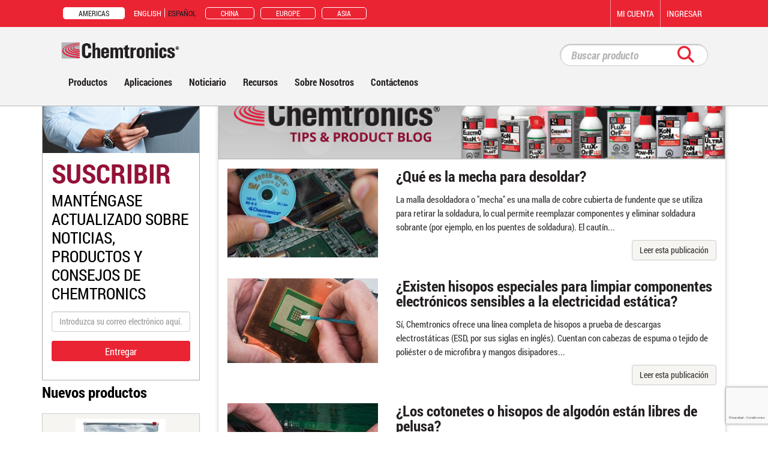

--- FILE ---
content_type: text/html; charset=utf-8
request_url: https://mx.chemtronics.com/articles?pagenumber=20
body_size: 19578
content:

<!DOCTYPE html>
<html lang="es-MX"  class="store-id-6">
    <head>
        <title>Art&#237;culos, rese&#241;as, noticias, promociones, consejos</title>
        <meta http-equiv="Content-type" content="text/html;charset=UTF-8" />
        <meta name="description" content="Chemtronics es el l&#237;der en soluciones para los mercados de electr&#243;nica, telecomunicaciones y entornos cr&#237;ticos. Los productos incluyen desengrasantes, removedores de fundente, revestimientos de conformaci&#243;n, mascarillas de soldadura, trenzas desoldadoras, bol&#237;grafos de reparaci&#243;n de placas, hisopos y toallitas para salas blancas y limpiadores de fibra &#243;ptica." />
        <meta name="keywords" content="" />
        <meta name="generator" content="nopCommerce" />
        <meta name="google" content="notranslate">
        <meta http-equiv="Content-Language" content="es"/>
<meta name="google-site-verification" content="UaFu1ORy4ozzie7C3_r9cJHdAhZggDmEmVj9No5rAjo" /> <script type="text/javascript">  var dpwdrsid = 'Xy3PBFhFWi';  var dpwdrsextid = '647f2d1a';  var __ibaseUrl = (("https:" == document.location.protocol) ? "https://data.processwebsitedata.com" : "http://data.processwebsitedata.com"); (function () {  var va = document.createElement('script'); va.type = 'text/javascript'; va.async = true;  va.src = __ibaseUrl + '/cscripts/' + dpwdrsid + '-' + dpwdrsextid + '.js';  var sv = document.getElementsByTagName('script')[0]; sv.parentNode.insertBefore(va, sv);  })();  </script>    <script type="text/javascript" id="hs-script-loader" async defer src="//js.hs-scripts.com/40100313.js"></script>

        
            <meta name="viewport" content="width=device-width, initial-scale=1">

        

<!-- Google Tag Manager -->
<script>(function(w,d,s,l,i){w[l]=w[l]||[];w[l].push({'gtm.start':
new Date().getTime(),event:'gtm.js'});var f=d.getElementsByTagName(s)[0],
j=d.createElement(s),dl=l!='dataLayer'?'&l='+l:'';j.async=true;j.src=
'https://www.googletagmanager.com/gtm.js?id='+i+dl;f.parentNode.insertBefore(j,f);
})(window,document,'script','dataLayer','GTM-WRHLR5Q');</script>
<!-- End Google Tag Manager -->
<!-- ActOn --><script>(function(w,a,b,d,s){w[a]=w[a]||{};w[a][b]=w[a][b]||{q:[],track:function(r,e,t){
this.q.push({r:r,e:e,t:t||+new Date});}};var e=d.createElement(s);var f=d.getElementsByTagName(s)[0];e.async=1;e.src='//info.itwcce.com/cdnr/97/acton/bn/tracker/29763';
f.parentNode.insertBefore(e,f);})(window,'ActOn','Beacon',document,'script');ActOn.Beacon.track();</script><!-- End ActOn --><!-- Google code for Analytics tracking -->
<script>
(function(i,s,o,g,r,a,m){i['GoogleAnalyticsObject']=r;i[r]=i[r]||function(){
(i[r].q=i[r].q||[]).push(arguments)},i[r].l=1*new Date();a=s.createElement(o),
m=s.getElementsByTagName(o)[0];a.async=1;a.src=g;m.parentNode.insertBefore(a,m)
})(window,document,'script','//www.google-analytics.com/analytics.js','ga');
ga('create', 'G-JPZG8PSQ7G', 'auto',  {'siteSpeedSampleRate': 100});
ga('send', 'pageview');
</script>
<script async src="https://www.googletagmanager.com/gtag/js?id=G-JPZG8PSQ7G"></script>
<script>
window.dataLayer = window.dataLayer || [];function gtag(){dataLayer.push(arguments);}gtag('js', new Date());gtag('config', 'G-JPZG8PSQ7G');
</script>



        <link href="/Content/jquery-ui-themes/smoothness/jquery-ui-1.10.3.custom.min.css" rel="stylesheet" type="text/css" />
<link href="/Themes/Chemtronics-Redesign-2018/Content/all.min.css" rel="stylesheet" type="text/css" />
<link href="/Themes/Chemtronics-Redesign-2018/Content/v4-shims.min.css" rel="stylesheet" type="text/css" />
<link href="/Themes/Chemtronics-Redesign-2018/Content/application.css?v=38" rel="stylesheet" type="text/css" />
<link href="/Plugins/FoxNetSoft.Articles/Styles/styles.css" rel="stylesheet" type="text/css" />
<link href="/Plugins/ForemostMedia.FmFormBuilder/css/application.css" rel="stylesheet" type="text/css" />

        <script src="/Scripts/jquery-3.7.1.js" type="text/javascript"></script>
<script src="/Scripts/jquery.validate.min.js" type="text/javascript"></script>
<script src="/Scripts/jquery.validate.unobtrusive.min.js" type="text/javascript"></script>
<script src="/Scripts/jquery-migrate-1.2.1.min.js" type="text/javascript"></script>
<script src="/Scripts/jquery-migrate-1.4.1.js" type="text/javascript"></script>
<script src="/Scripts/jquery-migrate-3.4.1.js" type="text/javascript"></script>
<script src="/Scripts/public.common.js" type="text/javascript"></script>
<script src="/Scripts/public.ajaxcart.js" type="text/javascript"></script>
<script src="/Scripts/jquery-ui-1.10.3.custom.min.js" type="text/javascript"></script>
<script src="/Themes/Chemtronics-Redesign-2018/Scripts/application.js?v=38" type="text/javascript"></script>
<script src="https://cdnjs.cloudflare.com/ajax/libs/knockout/3.3.0/knockout-min.js" type="text/javascript"></script>

        
        
        
        
        
<link rel="shortcut icon" href="https://mx.chemtronics.com/favicon.ico" />
        <!--Powered by nopCommerce - http://www.nopCommerce.com-->
        <!--Copyright (c) 2008-2013-->
        <!--[if lt IE 9]>
            <script src="/Themes/NopRoot/Scripts/html5shiv.min.js"></script>
            <script src="/Themes/NopRoot/Scripts/respond.min.js"></script>
        <![endif]-->
        
        
    </head>
    <body>
        


<!-- Google Tag Manager (noscript) -->
<noscript><iframe src='https://www.googletagmanager.com/ns.html?id=GTM-WRHLR5Q'
height='0' width='0' style='display:none;visibility:hidden'></iframe></noscript>
<!-- End Google Tag Manager(noscript) -->

<div class="site-wrap">
    
    <script type="text/javascript">
        AjaxCart.init(false, '.cart-qty', '.wishlist-qty', '#flyout-cart');
    </script>
    
    <div class="ajax-loading-block-window" style="display: block">
        <div class="loading-image">
        </div>
    </div>
    <div class="header">
        



        <div class="notifications" id="dialog-notifications-success" title="Notificación" style="display:none;">
        </div>
        <div class="notifications" id="dialog-notifications-error" title="Error" style="display:none;">
        </div>
        <div id="bar-notification" class="notifications" style="display: none;">
            <span class="close" title="Cerrar">&nbsp;</span>
            

        </div>
        
    






<div class="header-top-wrap">
    <div class="row">
        <div class="col-xs-12 col-md-8 col-lg-6 header-top-left">
            <div class="top-left-inner">
                <div class="site-select-wrap">
                    <div class="site-select">
                        <ul class="site-select-menu mx">
                                <li class="active"><a href="https://www.chemtronics.com/">Americas</a></li>
                                <li>
                                    <span class="language-select mx">
                                        <ul class="lang-select">
											<li><a href="https://www.chemtronics.com">English</a></li>
                                            <li><a href="https://mx.chemtronics.com/">Espa&Ntilde;ol</a></li>
                                        </ul>
                                    </span>
                                </li>
                            <li><a href="https://www.chemtronicschina.com/">China</a></li>
                                <li><a href="https://www.chemtronicseu.com">Europe</a></li>
                                                            <li><a href="https://asia.chemtronics.com/">Asia</a></li>
                        </ul>
                    </div>
                </div>
            </div>
        </div>
        <div class="col-xs-12 col-md-4 col-lg-6 header-top-right">
            <div class="admin-links-wrap">
                


<ul class="visible-md-inline-block  visible-lg-inline-block header-links">
    
    
    <li class="visible-lg-inline-block "><a href="/customer/info" class="account">Mi cuenta</a></li>
        <li class="visible-lg-inline-block"><a href="/login" class="ico-login">Ingresar</a></li>
        
</ul>



<div class="modal fade" id="notificationModal" tabindex="-1" role="dialog" aria-labelledby="notificationModalLabel" aria-hidden="true">
    <div class="modal-dialog">
        <div class="modal-content">
            <div class="modal-header">
                <button type="button" class="close" data-dismiss="modal" aria-hidden="true">&times;</button>
                <h4 class="modal-title" id="notificationModalLabel">Notificación</h4>
            </div>
            <div class="modal-body">
                
            </div>
        </div>
    </div>
</div>
            </div>
        </div>
    </div>
</div>
<div class="header-bot-wrap">
    <div class="row">
        <div class="col-xs-12 col-md-8 col-lg-9">
            <a href="/" class="site-logo"><img src="/themes/Chemtronics-Redesign-2018/images/site-logo.png" alt="Chemtronics Logo" /></a>
            



<nav class="main-menu">
    <ul class="top-level">
        
                <li class="item ">
                    <a><span>Productos</span></a>
                    <ul class="drop-down">
            <li class="item">
                <a href="/aire-comprimido">
                    <span>Aire Comprimido / Duster</span>
                </a>
            </li>
            <li class="item">
                <a href="/desengrasante">
                    <span>Desengrasante</span>
                </a>
            </li>
            <li class="item">
                <a href="/revestimiento-de-conformaci%C3%B3n">
                    <span>Conformal Coating</span>
                </a>
            </li>
            <li class="item">
                <a href="/limpiador-de-contactos">
                    <span>Limpiador de Contactos</span>
                </a>
            </li>
            <li class="item">
                <a href="/malla-para-desoldar">
                    <span>Malla Para Desoldar </span>
                </a>
            </li>
            <li class="item">
                <a href="/removedor-de-flux">
                    <span>Removedor de Flux</span>
                </a>
            </li>
            <li class="item">
                <a href="/productos-de-limpieza-de-fibra-optica">
                    <span>Productos de Limpieza de Fibra &#211;ptica</span>
                </a>
            </li>
            <li class="item">
                <a href="/spray-congelante">
                    <span>Spray Congelante</span>
                </a>
            </li>
            <li class="item">
                <a href="/productos-de-alcohol-isoprop%C3%ADlico">
                    <span>Productos de Alcohol Isoprop&#237;lico</span>
                </a>
            </li>
            <li class="item">
                <a href="/disolventes-m%C3%A9dicos-de-gran-pureza">
                    <span>Disolventes M&#233;dicos de Gran Pureza</span>
                </a>
            </li>
            <li class="item">
                <a href="/presaturated-swabs-and-wipes">
                    <span>Hisopos y Toallas Presaturadas</span>
                </a>
            </li>
            <li class="item">
                <a href="/herramientas-de-reparaci%C3%B3n-y-prototipos">
                    <span>Herramientas de Reparaci&#243;n y Prototipos</span>
                </a>
            </li>
            <li class="item">
                <a href="/solder-mask">
                    <span>Solder Mask</span>
                </a>
            </li>
            <li class="item">
                <a href="/static-dissipative-products">
                    <span>Productos Disipadores de Est&#225;tica</span>
                </a>
            </li>
            <li class="item">
                <a href="/hisopo">
                    <span>Hisopos y Aplicadores</span>
                </a>
            </li>
            <li class="item">
                <a href="/toallitas">
                    <span>Toallitas</span>
                </a>
            </li>
                        <div class="mm-overlay"></div>
                    </ul>
                </li>
                <li class="item ">
                    <a><span>Aplicaciones</span></a>
                    <ul class="drop-down">
            <li class="item">
                <a href="/aviation">
                    <span>Aviaci&#243;n</span>
                </a>
            </li>
            <li class="item">
                <a href="/reparaci%C3%B3n-de-pcb-y-creaci%C3%B3n-de-prototipos">
                    <span>Reparaci&#243;n de PCB y Creaci&#243;n de Prototipos</span>
                </a>
            </li>
            <li class="item">
                <a href="/ambiente-controlado-y-sala-limpia">
                    <span>Ambiente Controlado y Cuarto Limpio</span>
                </a>
            </li>
            <li class="item">
                <a href="/limpiador-electr%C3%B3nico">
                    <span>Limpiador Electr&#243;nico</span>
                </a>
            </li>
            <li class="item">
                <a href="/limpieza-de-contactos-el%C3%A9ctricos">
                    <span>Limpieza de Contactos El&#233;ctricos</span>
                </a>
            </li>
            <li class="item">
                <a href="/limpieza-de-fibra-%C3%B3ptica">
                    <span>Limpieza de Fibra &#211;ptica</span>
                </a>
            </li>
            <li class="item">
                <a href="/reparaci%C3%B3n-de-da%C3%B1os-por-inundaci%C3%B3n-para-dispositivos-electr%C3%B3nicos-da%C3%B1ados-por-el-agua">
                    <span>Reparaci&#243;n de Da&#241;os por Inundaciones</span>
                </a>
            </li>
            <li class="item">
                <a href="/ciencias-de-la-vida">
                    <span>Ciencias de la Vida</span>
                </a>
            </li>
            <li class="item">
                <a href="/limpieza-de-reparaci%C3%B3n-y-mantenimiento">
                    <span>Limpieza de Reparaci&#243;n y Mantenimiento</span>
                </a>
            </li>
            <li class="item">
                <a href="/dispositivos-m%C3%A9dicos-y-biotecnolog%C3%ADa">
                    <span>Dispositivos M&#233;dicos y Biotecnolog&#237;a</span>
                </a>
            </li>
            <li class="item">
                <a href="/hisopos-para-la-toma-de-muestras">
                    <span>Coleccion de Especimenes - COVID-19, gripe</span>
                </a>
            </li>
            <li class="item">
                <a href="/limpiadores-ultras%C3%B3nicos">
                    <span>Limpiadores Ultras&#243;nicos</span>
                </a>
            </li>
            <li class="item">
                <a href="/vapor-degreasers">
                    <span>Desengrasantes de Vapor</span>
                </a>
            </li>
                        <div class="mm-overlay"></div>
                    </ul>
                </li>
                <li class="item"><a href="/blog-news"><span>Noticiario</span></a></li>

            <li class="item">
                    <a><span>Recursos</span></a>
                    <ul class="drop-down">
                        <li class="item"><a href="/sds-tds"><span>SDS & TDS</span></a></li>
                        
                        <li class="item"><a href="/environmental-documents"><span>Documentos ambientales</span></a></li>
                        <li class="item"><a href="/batch-codes"><span>Códigos de lote</span></a></li>
                        <li class="item"><a href="/coc"><span>Búsqueda COC</span></a></li>
                            <li class="item"><a href="/registration"><span>Registro de producto</span></a></li>
                        <li class="item"><a href="/product-cross-references"><span>Búsqueda de productos obsoletos</span></a></li>
                        <li class="item">
                            <a><span>Especificaciones</span><i class="fa fa-caret-right"></i></a>
                            <ul class="flyout">
                                <li class="item"><a href="/product-specs"><span>Especificaciones del producto</span></a></li>
                                <li class="item"><a href="/mil-specs"><span>Especificaciones militares</span></a></li>
                            </ul>
                        </li>
                        <li class="item"><a href="/nsn-search"><span>menu.nsn.title</span></a></li>
                    </ul>
            </li>
            <li class="item">
                    <a href="/sobre-nosotros-2"><span>Sobre nosotros</span></a>
            </li>
            <li class="item">
                    <a href="/cont%C3%A1ctenos"><span>Cont&#225;ctenos</span></a>
            </li>
        <li class="item hidden-lg">
            <a class="account"><span>Mi cuenta</span></a>
            <ul class="drop-down">
                <li><a href="/customer/info"><span>Información del cliente</span></a></li>
                <li><a href="/customer/addresses"><span>Direcciones</span></a></li>
                <li><a href="/order/history"><span>Pedidos</span></a></li>
                    <li><a href="/login"><span>Ingresar</span></a></li>
            </ul>
        </li>
        
    </ul>
</nav>
<a href="/cart" class="hidden-md hidden-lg mobile-cart"><i class="fa fa-shopping-cart"></i></a>
        </div>
        <div class="col-xs-12 col-md-4 col-lg-3">
            <div class="search-wrap">
                

<form action="/search" method="get" onsubmit="return check_small_search_form()">    <input type="text" class="form-control input-search" id="small-searchterms"  autocomplete="off" name="q" placeholder="Buscar producto" />
    <input checked="checked" id="sid" name="sid" type="checkbox" value="true" hidden="true">
    <input checked="checked" id="adv" name="adv" type="checkbox" value="true" hidden="true">
    <input checked="checked" id="isc" name="isc" type="checkbox" value="true" hidden="true">
    <button type="submit" class="btn btn-primary btn-search"><i class="fa fa-search" aria-hidden="true"></i></button>
    <script type="text/javascript">
            $("#small-search-box-form").submit(function(event) {
                if ($("#small-searchterms").val() == "") {
                    alert('Por favor, introduzca alguna palabra clave de búsqueda');
                    $("#small-searchterms").focus();
                    event.preventDefault();
                }
            });
    </script>
        
            <script type="text/javascript">
                    $(document).ready(function() {
                        $('#small-searchterms').autocomplete({
                                delay: 500,
                                minLength: 2,
                                source: '/catalog/searchtermautocomplete',
                                appendTo: '.search-box',
                                select: function(event, ui) {
                                    $("#small-searchterms").val(ui.item.label);
                                    setLocation(ui.item.producturl);
                                    return false;
                                }
                            })
                            .data("ui-autocomplete")._renderItem = function(ul, item) {
                                var t = item.label;
                                //html encode
                                t = htmlEncode(t);
                                return $("<li></li>")
                                    .data("item.autocomplete", item)
                                    .append("<a><span>" + t + "</span></a>")
                                    .appendTo(ul);
                            };
                    });
            </script>
        
</form>
            </div>
        </div>
    </div>
</div>
    </div>
    <div class="page-content">
            <div id="fb-root"></div>
    <script>(function (d, s, id) {
    var js, fjs = d.getElementsByTagName(s)[0];
    if (d.getElementById(id)) return;
    js = d.createElement(s); js.id = id;
    js.src = "//connect.facebook.net/en_US/all.js#xfbml=1&version=v2.3";
      fjs.parentNode.insertBefore(js, fjs);
    }(document, 'script', 'facebook-jssdk'));</script>

        


<div class="columns-two interior">
    <div class="container">
        <div class="row">
            <div class="col-xs-12 col-md-9 col-md-push-3">
                
                


<div class="news-list-page panel panel-default form-panel">
    <div class="panel-heading">
        <img src="/Content/Images/uploaded/blog-header.jpg" alt="Blog Heading" />
    </div>
    <div class="panel-body">
        
        <div class="article-selectors">        
            
        </div>
        
<div class="news-items">

        <div class="item">
            <div class="row">
                <div class="col-xs-12 col-sm-4">
                    <a href="/qu%C3%A9-es-la-mecha-para-desoldar" title="Show details for &#191;Qu&#233; es la mecha para desoldar?">
                        <img alt="Picture of &#191;Qu&#233; es la mecha para desoldar?" src="https://mx.chemtronics.com/content/images/thumbs/0002472_what-is-a-solder-wick_269.jpeg" title="Show details for &#191;Qu&#233; es la mecha para desoldar?" />
                    </a>
                </div>
                <div class="col-xs-12 col-sm-8">
                    <a class="news-title" href="/qu%C3%A9-es-la-mecha-para-desoldar">
                        <h2>&#191;Qu&#233; es la mecha para desoldar?</h2>
                    </a>
                    <div class="news-details">
                        La malla desoldadora o "mecha" es una malla de cobre cubierta de fundente que se utiliza para retirar la soldadura, lo cual permite reemplazar componentes y eliminar soldadura sobrante (por ejemplo, en los puentes de soldadura). El caut&iacute;n...
                    </div>
                    <a href="/qu%C3%A9-es-la-mecha-para-desoldar" class="btn btn-default read-more">Leer esta publicación</a>
                </div>
            </div>
        </div>
        <div class="item">
            <div class="row">
                <div class="col-xs-12 col-sm-4">
                    <a href="/existen-hisopos-especiales-para-limpiar-componentes-electr%C3%B3nicos-sensibles-a-la-electricidad-est%C3%A1tica" title="Show details for &#191;Existen hisopos especiales para limpiar componentes electr&#243;nicos sensibles a la electricidad est&#225;tica?">
                        <img alt="Picture of &#191;Existen hisopos especiales para limpiar componentes electr&#243;nicos sensibles a la electricidad est&#225;tica?" src="https://mx.chemtronics.com/content/images/thumbs/0002473_are-swabs-available-for-cleaning-static-sensitive-electronics_269.jpeg" title="Show details for &#191;Existen hisopos especiales para limpiar componentes electr&#243;nicos sensibles a la electricidad est&#225;tica?" />
                    </a>
                </div>
                <div class="col-xs-12 col-sm-8">
                    <a class="news-title" href="/existen-hisopos-especiales-para-limpiar-componentes-electr%C3%B3nicos-sensibles-a-la-electricidad-est%C3%A1tica">
                        <h2>&#191;Existen hisopos especiales para limpiar componentes electr&#243;nicos sensibles a la electricidad est&#225;tica?</h2>
                    </a>
                    <div class="news-details">
                        S&iacute;, Chemtronics ofrece una l&iacute;nea completa de hisopos a prueba de descargas electrost&aacute;ticas (ESD, por sus siglas en ingl&eacute;s). Cuentan con cabezas de espuma o tejido de poli&eacute;ster o de microfibra y mangos disipadores...
                    </div>
                    <a href="/existen-hisopos-especiales-para-limpiar-componentes-electr%C3%B3nicos-sensibles-a-la-electricidad-est%C3%A1tica" class="btn btn-default read-more">Leer esta publicación</a>
                </div>
            </div>
        </div>
        <div class="item">
            <div class="row">
                <div class="col-xs-12 col-sm-4">
                    <a href="/los-cotonetes-o-hisopos-de-algod%C3%B3n-est%C3%A1n-libres-de-pelusa" title="Show details for &#191;Los cotonetes o hisopos de algod&#243;n est&#225;n libres de pelusa?">
                        <img alt="Picture of &#191;Los cotonetes o hisopos de algod&#243;n est&#225;n libres de pelusa?" src="https://mx.chemtronics.com/content/images/thumbs/0002474_are-q-tips-cotton-bud-swabs-lint-free_269.jpeg" title="Show details for &#191;Los cotonetes o hisopos de algod&#243;n est&#225;n libres de pelusa?" />
                    </a>
                </div>
                <div class="col-xs-12 col-sm-8">
                    <a class="news-title" href="/los-cotonetes-o-hisopos-de-algod%C3%B3n-est%C3%A1n-libres-de-pelusa">
                        <h2>&#191;Los cotonetes o hisopos de algod&#243;n est&#225;n libres de pelusa?</h2>
                    </a>
                    <div class="news-details">
                        No, los hisopos de algod&oacute;n (tambi&eacute;n conocidos como cotonetes) no pueden considerarse libres de pelusa. El algod&oacute;n tiende a desprender hilos y part&iacute;culas. Los hisopos de espuma de poliuretano de celdas abiertas son...
                    </div>
                    <a href="/los-cotonetes-o-hisopos-de-algod%C3%B3n-est%C3%A1n-libres-de-pelusa" class="btn btn-default read-more">Leer esta publicación</a>
                </div>
            </div>
        </div>
        <div class="item">
            <div class="row">
                <div class="col-xs-12 col-sm-4">
                    <a href="/qu%C3%A9-es-un-hisopo-de-espuma-por-qu%C3%A9-deber%C3%ADa-usar-un-hisopo-de-espuma" title="Show details for &#191;Qu&#233; es un hisopo de espuma? / &#191;Por qu&#233; deber&#237;a usar un hisopo de espuma?">
                        <img alt="Picture of &#191;Qu&#233; es un hisopo de espuma? / &#191;Por qu&#233; deber&#237;a usar un hisopo de espuma?" src="https://mx.chemtronics.com/content/images/thumbs/0002475_what-is-a-foam-swab-why-should-i-use-a-foam-swab_269.jpeg" title="Show details for &#191;Qu&#233; es un hisopo de espuma? / &#191;Por qu&#233; deber&#237;a usar un hisopo de espuma?" />
                    </a>
                </div>
                <div class="col-xs-12 col-sm-8">
                    <a class="news-title" href="/qu%C3%A9-es-un-hisopo-de-espuma-por-qu%C3%A9-deber%C3%ADa-usar-un-hisopo-de-espuma">
                        <h2>&#191;Qu&#233; es un hisopo de espuma? / &#191;Por qu&#233; deber&#237;a usar un hisopo de espuma?</h2>
                    </a>
                    <div class="news-details">
                        Aunque los hisopos de algod&oacute;n (tambi&eacute;n conocidos como cotonetes) se utilizan com&uacute;nmente para todo tipo de limpieza de precisi&oacute;n, los hisopos de espuma por lo general se utilizan para reducir la contaminaci&oacute;n...
                    </div>
                    <a href="/qu%C3%A9-es-un-hisopo-de-espuma-por-qu%C3%A9-deber%C3%ADa-usar-un-hisopo-de-espuma" class="btn btn-default read-more">Leer esta publicación</a>
                </div>
            </div>
        </div>
        <div class="item">
            <div class="row">
                <div class="col-xs-12 col-sm-4">
                    <a href="/qu%C3%A9-es-un-hisopo-est%C3%A9ril" title="Show details for &#191;Qu&#233; es un hisopo est&#233;ril?">
                        <img alt="Picture of &#191;Qu&#233; es un hisopo est&#233;ril?" src="https://mx.chemtronics.com/content/images/thumbs/0002476_what-is-a-sterile-swab_269.jpeg" title="Show details for &#191;Qu&#233; es un hisopo est&#233;ril?" />
                    </a>
                </div>
                <div class="col-xs-12 col-sm-8">
                    <a class="news-title" href="/qu%C3%A9-es-un-hisopo-est%C3%A9ril">
                        <h2>&#191;Qu&#233; es un hisopo est&#233;ril?</h2>
                    </a>
                    <div class="news-details">
                        Los hisopos est&eacute;riles est&aacute;n libres de bacterias u otros microorganismos vivos. Los m&eacute;todos de esterilizaci&oacute;n m&aacute;s comunes incluyen autoclaves, ETO (gas de &oacute;xido de etileno) e irradiaci&oacute;n gamma....
                    </div>
                    <a href="/qu%C3%A9-es-un-hisopo-est%C3%A9ril" class="btn btn-default read-more">Leer esta publicación</a>
                </div>
            </div>
        </div>
        <div class="item">
            <div class="row">
                <div class="col-xs-12 col-sm-4">
                    <a href="/el-aire-comprimido-ultrajet-de-chemtronics-es-utilizado-en-un-sistema-de-detecci%C3%B3n-de-covid-19" title="Show details for El aire comprimido Ultrajet de Chemtronics es utilizado en un sistema de detecci&#243;n de COVID-19">
                        <img alt="Picture of El aire comprimido Ultrajet de Chemtronics es utilizado en un sistema de detecci&#243;n de COVID-19" src="https://mx.chemtronics.com/content/images/thumbs/0002033_ultrajet-duster-used-in-covid-19-screening-system_269.jpeg" title="Show details for El aire comprimido Ultrajet de Chemtronics es utilizado en un sistema de detecci&#243;n de COVID-19" />
                    </a>
                </div>
                <div class="col-xs-12 col-sm-8">
                    <a class="news-title" href="/el-aire-comprimido-ultrajet-de-chemtronics-es-utilizado-en-un-sistema-de-detecci%C3%B3n-de-covid-19">
                        <h2>El aire comprimido Ultrajet de Chemtronics es utilizado en un sistema de detecci&#243;n de COVID-19</h2>
                    </a>
                    <div class="news-details">
                        PREMIO AL HACEDOR: el ingeniero de John Deere, Joshua Hinz, ha conseguido dise&ntilde;ar estaciones de detecci&oacute;n de COVID-19 de bajo costo Por Kevin Pawlowski 
Gerente de comunicaci&oacute;n y marketing En Chemtronics ofrecemos una amplia...
                    </div>
                    <a href="/el-aire-comprimido-ultrajet-de-chemtronics-es-utilizado-en-un-sistema-de-detecci%C3%B3n-de-covid-19" class="btn btn-default read-more">Leer esta publicación</a>
                </div>
            </div>
        </div>
        <div class="item">
            <div class="row">
                <div class="col-xs-12 col-sm-4">
                    <a href="/cu%C3%A1l-es-la-vida-%C3%BAtil-de-aire-comprimido-aire-enlatado" title="Show details for &#191;Cu&#225;l es la vida &#250;til de aire comprimido (aire enlatado)?">
                        <img alt="Picture of &#191;Cu&#225;l es la vida &#250;til de aire comprimido (aire enlatado)?" src="https://mx.chemtronics.com/content/images/thumbs/0002478_what-is-the-shelf-life-of-air-duster-canned-air_269.jpeg" title="Show details for &#191;Cu&#225;l es la vida &#250;til de aire comprimido (aire enlatado)?" />
                    </a>
                </div>
                <div class="col-xs-12 col-sm-8">
                    <a class="news-title" href="/cu%C3%A1l-es-la-vida-%C3%BAtil-de-aire-comprimido-aire-enlatado">
                        <h2>&#191;Cu&#225;l es la vida &#250;til de aire comprimido (aire enlatado)?</h2>
                    </a>
                    <div class="news-details">
                        Si la lata y la v&aacute;lvula se conservan en buen estado, el producto no filtrar&aacute; ni se echar&aacute; a perder. De ser as&iacute;, podr&iacute;a permanecer en un estante por hasta 10 a&ntilde;os.
                    </div>
                    <a href="/cu%C3%A1l-es-la-vida-%C3%BAtil-de-aire-comprimido-aire-enlatado" class="btn btn-default read-more">Leer esta publicación</a>
                </div>
            </div>
        </div>
        <div class="item">
            <div class="row">
                <div class="col-xs-12 col-sm-4">
                    <a href="/son-todos-los-aerosoles-de-aire-comprimido-aire-enlatado-iguales" title="Show details for &#191;Son todos los aerosoles de aire comprimido (aire enlatado) iguales?">
                        <img alt="Picture of &#191;Son todos los aerosoles de aire comprimido (aire enlatado) iguales?" src="https://mx.chemtronics.com/content/images/thumbs/0002479_is-all-air-duster-canned-air-the-same_269.jpeg" title="Show details for &#191;Son todos los aerosoles de aire comprimido (aire enlatado) iguales?" />
                    </a>
                </div>
                <div class="col-xs-12 col-sm-8">
                    <a class="news-title" href="/son-todos-los-aerosoles-de-aire-comprimido-aire-enlatado-iguales">
                        <h2>&#191;Son todos los aerosoles de aire comprimido (aire enlatado) iguales?</h2>
                    </a>
                    <div class="news-details">
                        No. Hay diversos tipos de aerosoles quitapolvo, algunos m&aacute;s para uso dom&eacute;stico y otros m&aacute;s comunes en aplicaciones comerciales. Muchos aerosoles quitapolvo disponibles en el mercado contienen agentes aversivos para evitar...
                    </div>
                    <a href="/son-todos-los-aerosoles-de-aire-comprimido-aire-enlatado-iguales" class="btn btn-default read-more">Leer esta publicación</a>
                </div>
            </div>
        </div>
        <div class="item">
            <div class="row">
                <div class="col-xs-12 col-sm-4">
                    <a href="/es-seguro-utilizar-aire-comprimido-aire-enlatado-en-mi-computadora-y-otros-aparatos-electr%C3%B3nicos" title="Show details for &#191;Es seguro utilizar aire comprimido (aire enlatado) en mi computadora y otros aparatos electr&#243;nicos?">
                        <img alt="Picture of &#191;Es seguro utilizar aire comprimido (aire enlatado) en mi computadora y otros aparatos electr&#243;nicos?" src="https://mx.chemtronics.com/content/images/thumbs/0002480_is-air-duster-canned-air-safe-on-my-computer-and-other-electronics_269.jpeg" title="Show details for &#191;Es seguro utilizar aire comprimido (aire enlatado) en mi computadora y otros aparatos electr&#243;nicos?" />
                    </a>
                </div>
                <div class="col-xs-12 col-sm-8">
                    <a class="news-title" href="/es-seguro-utilizar-aire-comprimido-aire-enlatado-en-mi-computadora-y-otros-aparatos-electr%C3%B3nicos">
                        <h2>&#191;Es seguro utilizar aire comprimido (aire enlatado) en mi computadora y otros aparatos electr&#243;nicos?</h2>
                    </a>
                    <div class="news-details">
                        S&iacute;. Los productos de aire comprimido por lo general se dise&ntilde;an para ser utilizados en aparatos electr&oacute;nicos. De todas formas, hay que tener en cuenta algunos aspectos:   Evitar rociar el l&iacute;quido refrigerante, lo que...
                    </div>
                    <a href="/es-seguro-utilizar-aire-comprimido-aire-enlatado-en-mi-computadora-y-otros-aparatos-electr%C3%B3nicos" class="btn btn-default read-more">Leer esta publicación</a>
                </div>
            </div>
        </div>
        <div class="item">
            <div class="row">
                <div class="col-xs-12 col-sm-4">
                    <a href="/cu%C3%A1nto-tiempo-dura-una-lata-de-aire-comprimido-aire-enlatado" title="Show details for &#191;Cu&#225;nto tiempo dura una lata de aire comprimido (aire enlatado)?">
                        <img alt="Picture of &#191;Cu&#225;nto tiempo dura una lata de aire comprimido (aire enlatado)?" src="https://mx.chemtronics.com/content/images/thumbs/0002481_how-long-does-a-can-of-air-duster-canned-air-last_269.jpeg" title="Show details for &#191;Cu&#225;nto tiempo dura una lata de aire comprimido (aire enlatado)?" />
                    </a>
                </div>
                <div class="col-xs-12 col-sm-8">
                    <a class="news-title" href="/cu%C3%A1nto-tiempo-dura-una-lata-de-aire-comprimido-aire-enlatado">
                        <h2>&#191;Cu&#225;nto tiempo dura una lata de aire comprimido (aire enlatado)?</h2>
                    </a>
                    <div class="news-details">
                        Eso depende del tama&ntilde;o de la lata y de cu&aacute;nto se la utilice. Si la lata y la v&aacute;lvula se conservan en buen estado, el producto no filtrar&aacute; ni se echar&aacute; a perder. De ser as&iacute;, podr&iacute;a permanecer en...
                    </div>
                    <a href="/cu%C3%A1nto-tiempo-dura-una-lata-de-aire-comprimido-aire-enlatado" class="btn btn-default read-more">Leer esta publicación</a>
                </div>
            </div>
        </div>
            <div class="pager">
            <ul><li class="first-page"><a href="/articles">Primera</a></li><li class="previous-page"><a href="/articles?pagenumber=19">Anterior</a></li><li class="individual-page"><a href="/articles?pagenumber=18">18</a></li><li class="individual-page"><a href="/articles?pagenumber=19">19</a></li><li class="current-page"><span>20</span></li><li class="individual-page"><a href="/articles?pagenumber=21">21</a></li><li class="individual-page"><a href="/articles?pagenumber=22">22</a></li><li class="next-page"><a href="/articles?pagenumber=21">Siguiente</a></li><li class="last-page"><a href="/articles?pagenumber=25">&#218;ltima</a></li></ul>
        </div>
</div>


    </div>
</div>
                
            </div>
            <div class="col-xs-12 col-md-3 col-md-pull-9">

    <div class="topic-body news-left">
        <div id="subEngForm" data-fmformbuilder="30"></div>
    </div>
    

    <div class="news-page-product-grid">
        <h2 class="featured-products-title">
            <span>Nuevos productos</span>
        </h2>

        <div class="news-prod-grid">

                <div class="news-prod">
                    <div class="news-prod-box">
                        <a class="news-prod-img" href="/toallas-de-alcohol-de-alta-pureza-coventry-econowipes-2">
                            <img src="https://mx.chemtronics.com/content/images/thumbs/0002022_coventry-esd-pre-saturated-poly-wipes_150.jpeg" />
                        </a>
                        <h4 class="news-prod-title">Coventry Toallitas de Poli&#233;ster Pre-Saturadas ESD</h4>
                        <div class="news-prod-desc">
                            Toallitas para cuarto limpio con Reacondicionador para Tapetes y Superficies de Mesa de Trabajo Static Free
                        </div>
                        <div class="news-prod-links">
                            <a class="btn btn-primary btn-add-to-cart hidden" onclick="AjaxCart.addproducttocart_details('/addproducttocart/details/996/1', '#product-details-form');return false;"><i class="fa fa-shopping-cart"></i>Añadir al carrito</a>
                            <a class="btn btn-default btn-more-info" href="/toallas-de-alcohol-de-alta-pureza-coventry-econowipes-2">Más información<i class="fa fa-mail-reply"></i></a>
                        </div>
                    </div>
                </div>
                <div class="news-prod">
                    <div class="news-prod-box">
                        <a class="news-prod-img" href="/flux-off-delta-2">
                            <img src="https://mx.chemtronics.com/content/images/thumbs/0002608_flux-off-delta_150.jpeg" />
                        </a>
                        <h4 class="news-prod-title">Flux-Off&#174; Delta</h4>
                        <div class="news-prod-desc">
                            El solvente no inflamable de fuerza extra que elimina los depósitos de fundente duros e incrustados
                        </div>
                        <div class="news-prod-links">
                            <a class="btn btn-primary btn-add-to-cart hidden" onclick="AjaxCart.addproducttocart_details('/addproducttocart/details/636/1', '#product-details-form');return false;"><i class="fa fa-shopping-cart"></i>Añadir al carrito</a>
                            <a class="btn btn-default btn-more-info" href="/flux-off-delta-2">Más información<i class="fa fa-mail-reply"></i></a>
                        </div>
                    </div>
                </div>
        </div>
    </div>

            </div>
        </div>
    </div>
</div>

        
    </div>
    
<div class="footer">
    <div class="footer-newsletter-wrap">
        <div class="container text-center">
            <h4>Información y ofertas exclusivas</h4>
            <p>Sea el primero en recibir alertas por correo electrónico para <span> ofertas especiales, nuevos productos y más </span> en su bandeja de entrada.</p>
						<div data-fmformbuilder="40"><input name="__RequestVerificationToken" type="hidden" value="9UpIav9YDdC-h0yrA6b-SOYyTCPp1NIoB4Q8hATDFAu3U7y-BUzJ8FMSSk1JVElZQrC6QA7XSmYnpROPqPxLIP6DgXktQTYUkmmiKHL9ODw1" /></div>
            <div class="hidden newsletter-complete">
                <p>¡Gracias por registrarse!</p>
            </div>
        </div>
    </div>
    <div class="footer-bot-wrap">
        <div class="footer-bot-upper">
            <div class="container">
                <div class="row">
                    <div class="col-xs-12 col-sm-3 left-tri-col">
                        <h4>
                            "¿Necesitas ayuda?
"
                        </h4>
                        <p>
                            Chemtronics Technical Support <br/> está disponible desde: <br/> lunes a viernes <br/> 10 AM a 2:30 PM EST.
                        </p>
                        <a href="/mx/contact-us" class="btn btn-primary">Quiero hablar con <br /><span>SOPORTE TECNICO</span></a>
                    </div>
                    <div class="col-xs-12 col-sm-4 new-tri-col">
                        <h4>
                            Chemtronics-Oficina de EE. UU.
                        </h4>
                        <p>
                            8125 Cobb Center Drive Kennesaw, GA 30152
                        </p>
                        <p>
                            Tel: <a href="tel:+16789286162">678-928-6162</a>
                        </p>
                        <p>
                            Toll-Free: <a href="tel:+18006455244">800-645-5244</a>
                        </p>
                        <p>Fax: 770-424-4267</p>
                        <p>
                            Email: <a href="/cdn-cgi/l/email-protection#1f767179705f766b687c7c7a317c7072"><span class="__cf_email__" data-cfemail="bdd4d3dbd2fdd4c9cadeded893ded2d0">[email&#160;protected]</span></a>
                        </p>
                        
                    </div>
                    <div class="col-xs-12 col-sm-3 right-tri-col">
                        <h4>
                            Catálogo completo
                        </h4>
                        <p>
                            Vea nuestro catálogo electrónico.
                        </p>
                        <a href="/Content/Images/uploaded/documents/Chem%20Catalog_2018.pdf" target="_blank" class="btn btn-primary">Quiero <br /><span>VER CATALOGO</span></a>
                    </div>
                    <div class="col-xs-12 col-sm-2 middle-tri-col">
                        <h4>
                            Síguenos
                        </h4>
                        <div class="followUsImgs">
                            
                            <ul class="footer-quicklinks">
                                <li>
                                    <a href="/sds-tds">SDS & TDS Lookup</a>
                                </li>
                                <li>
                                    <a href="/coc">COC Search</a>
                                </li>       
                                <li>
                                    <a href="/about-us">About Us</a>
                                </li>
                                <li>
                                    <a href="/blog-news">News</a>
                                </li>    
                                <li>
                                    <a href="/brands-and-trademarks">Brands and Trademarks</a>
                                </li>
                                <li><a href="teams.url">teams.ql</a></li>                       
                            </ul>                            
                        </div>
                    </div>
                </div>
            </div>
        </div>
        <div class="footer-bot-lower">
            <div class="container">
                <div class="row">
                    <div class="col-xs-12 col-sm-6 footer-bot-lower-left">
                        <p>Copyright &copy; 2026 Chemtronics - Mexico. Todos los derechos reservados.  <span class="sep">|</span> <a href="/privacy-notice">Declaración de Prviacy</a> <span class="sep">|</span> <a href="/accessibility">Accesibilidad</a> <span class="sep">|</span> <a href="/terms-of-use">Terms of Use</a></p>
                    </div>
                    <div class="col-xs-12 col-sm-6 footer-bot-lower-right">
                        <p><a href="https://www.foremostmedia.com" target="_blank">Sitio web creado por Foremost Media®</a></p>
                    </div>
                </div>
            </div>
        </div>
    </div>
</div>

<!-- Start of HubSpot Embed Code -->
<script data-cfasync="false" src="/cdn-cgi/scripts/5c5dd728/cloudflare-static/email-decode.min.js"></script><script type="text/javascript" id="hs-script-loader" async defer src="//js.hs-scripts.com/40100313.js"></script>
<!-- End of HubSpot Embed Code -->


    <!-- begin olark code -->
    <script type="text/javascript" async>
        ; (function (o, l, a, r, k, y) { if (o.olark) return; r = "script"; y = l.createElement(r); r = l.getElementsByTagName(r)[0]; y.async = 1; y.src = "//" + a; r.parentNode.insertBefore(y, r); y = o.olark = function () { k.s.push(arguments); k.t.push(+new Date) }; y.extend = function (i, j) { y("extend", i, j) }; y.identify = function (i) { y("identify", k.i = i) }; y.configure = function (i, j) { y("configure", i, j); k.c[i] = j }; k = y._ = { s: [], t: [+new Date], c: {}, l: a }; })(window, document, "static.olark.com/jsclient/loader.js");
        /* custom configuration goes here (www.olark.com/documentation) */
        olark.identify('9629-332-10-8390');
        olark.configure('locale.welcome_title', 'Chatea con nosotros');
        olark.configure("system.localization", "es-ES");
    </script>
    <!-- end olark code -->

    <div id="requestQuotePopup">
        No terminó de enviar su información para solicitar una muestra
    </div>
    
</div>

<!-- FmFormBuilder Widget -->
<script type="text/html" id="fmFormBuilderTemplate">
    <div class="fm-bootstrap fmFormBuilderDiv">
        <div data-bind="visible: ShowSubmittedMessage">
            <div class="fm-success-alert col-sm-12 alert alert-success alert-dismissable fade in" data-bind="visible: FormSubmittedSuccess">
                <button type="button" class="close" aria-label="Close" data-dismiss="alert"><span aria-hidden="true">x</span></button>
                <span data-bind="text:FormSubmittedMessage"></span>
            </div>
            <div class="fm-error-alert col-sm-12 alert alert-danger" data-bind="visible: !FormSubmittedSuccess()">
                <button type="button" class="close" aria-label="Close" data-dismiss="alert"><span aria-hidden="true">x</span></button>
                <span data-bind="text: FormErrorMessage"></span>
            </div>
        </div>
        <div style="display: none;" data-bind="visible: true" class="row">
            <div data-bind="attr: { id: FormID }, css: FormCSS">
                <!-- ko if: RenderGroupsAsTabs -->
                <ul class="nav nav-tabs" role="tablist" data-bind="foreach: FieldGroups, visible: ShowTabsNavigation">
                    <li role="presentation" data-bind="css: { active: IsActive }">
                        <a href="#" role="presentation" data-toggle="tab" data-bind="click: $parent.ChangeTab, text: Title, attr: { 'data-tabIndex': $index }"></a>
                    </li>
                </ul>
                <!--/ko-->
                <div data-bind="foreach: FieldGroups, css: RenderGroupsAsTabs ? 'tab-content' : ''">
                    <div data-bind="foreach: Fields, attr: { id: PanelId, 'class': PanelClasses }, css: { active: IsActive }">
                        <!--ko if: $index() == 0 -->
                        <div class="col-sm-12" data-bind="visible: $parent.ShowTitle">
                            <h4 class="fm-field-group-title" data-bind="text: $parent.Title"></h4>
                        </div>
                        <!--/ko-->
                        <div class="form-group" data-bind="css: WrapperCSS">
                            <!--ko if: IsFormElement -->
                            <label data-bind="html: Label, attr: { for: Name }"></label>
                            <!--/ko-->
                            <!--ko if: IsDatePickerElement -->
                            <!-- ko if: ShowDatePickerIcon -->
                            <div class="input-group date" data-bind="dateTimePicker: InputValue, datetimepickeroptions: DateTimePickerOptions">
                                <input type="text" data-bind="css: FieldCSS, fmFormBuilderAttr" />
                                <span class="input-group-addon">
                                    <span class="glyphicon glyphicon-calendar"></span>
                                </span>
                            </div>
                            <!--/ko-->
                            <!--ko if: !ShowDatePickerIcon -->
                            <input type="text" data-bind="css: FieldCSS, fmFormBuilderAttr, dateTimePicker: InputValue, datetimepickeroptions: DateTimePickerOptions" />
                            <!--/ko-->
                            <!--/ko-->
                            <!--ko if: IsSelectElement -->
                            <select data-bind="fmFormBuilderAttr, css: FieldCSS, options: Options, optionsText: 'text', optionsValue: $parents[1].fmSetupOptions, optionsCaption: OptionsCaption, value: InputValue"></select>
                            <!--/ko-->
                            <!--ko if: IsFileElement -->
                                <div data-bind="fileDrag: InputValue">
                                    <input type="file" data-bind="fileInput: InputValue, customFileInput: {buttonClass: 'btn btn-success',fileNameClass: 'disabled form-control',onClear: onClear}">
                                </div>
                            <!--/ko-->
                            <!--ko if: ElementHasOptions -->
                            <div data-bind="foreach: Options, css: FieldCSS">
                                <!--ko if: $parent.Layout !== "inline" -->
                                <div data-bind="css: $parent.Type + $parent.OptionsColumnsClass">
                                    <label data-bind="validationOptions: {insertMessages: false}">
                                        <input data-bind="fmFormBuilderAttr, checkedValue: $parents[2].fmSetValue($data), checked: $parent.IsRadioElement ? $parent.SelectedItem : $parent.SelectedItems" />
                                        <span data-bind="html: $data.text"></span>
                                    </label>
                                </div>
                                <!--/ko-->
                                <!--ko if: $parent.Layout === "inline" -->
                                <label data-bind="css: $parent.Type + '-inline', validationOptions: {insertMessages: false}">
                                    <input data-bind="fmFormBuilderAttr, checkedValue: $parents[2].fmSetValue($data), checked: $parent.IsRadioElement ? $parent.SelectedItem : $parent.SelectedItems" />
                                    <span data-bind="text: $data.text"></span>
                                </label>
                                <!--/ko-->
                            </div>
                            <p data-bind="visible: SelectedItems.length > 0, validationMessage: SelectedItems"></p>
                            <!--/ko-->
                            <!--ko if: IsTextElement -->
                            <input data-bind="css: FieldCSS,fmFormBuilderAttr, value: InputValue" />
                            <!--/ko-->
                            <!--ko if: IsTextAreaElement -->
                            <textarea data-bind="css: FieldCSS, fmFormBuilderAttr, value: InputValue"></textarea>
                            <!--/ko-->
                            <!-- ko if: IsRecaptchaElement($parents[1]) -->
                            <div data-bind="attr: { 'data-sitekey': '6LeZ27IrAAAAAKhWD7hmx2tIAQ-H9YW8_Y_b4DZO' }">
                                <div class="g-recaptcha"></div>
                            </div>
                            <!--/ko-->
                            

                            <!--ko if: IsSubmitBtn -->
                            <input class="btn btn-success" data-bind="click: $parents[1].fmSerializeFormObject, css: FieldCSS, attr: { id: Name, type: Type, value: InputValue }" />
                            <!--/ko-->
                            <!--ko if: IsBtn -->
                            <button class="btn btn-default" data-bind="css: FieldCSS, attr: { id: Name }"><span data-bind="text: InputValue"></span></button>
                            <!--/ko-->
                            <!--ko if: Element === "htmlblock" -->
                            <div data-bind="css: FieldCSS, html: Html"></div>
                            <!--/ko-->
                        </div>
                    </div>
                </div>
                <div class="form-nav-buttons" data-bind="visible: ShowPrevNextButtons">
                    <a id="btnPrevious" data-bind="click: MovePrev, visible: ShowPrev, css: PreviousButtonClasses">Anterior</a>
                    <a id="btnNext" data-bind="click: MoveNext, visible: ShowNext, css: NextButtonClasses">Siguiente</a>
                </div>
            </div>
            <div class="fm-loading-div" style="display: none;"></div>
        </div>
        <div class="fm-alert-wrap alert-wrap-bottom"></div>
    </div>
</script>
<script type="text/javascript">
    var fmFormBuilderInit = {
        formsLoaded: false,
        allJsonData: {"12":{"SubmitToSalesForce":false,"SubmitToActon":false,"SubmitToPardot":false,"SubmitToHubSpot":false,"RecaptchaInvisible":true,"RecaptchaBadgePosition":"bottomright","Json":"{\r\n    \"FMForm\": {\r\n        \"formID\": \"RMAform\",\r\n        \"formCssClass\": \"fm-form-wrapper\",\r\n        \"formMessageLocation\": \"top\",\r\n        \"formElements\": [{\r\n                \"Name\": \"HTMLSection\",\r\n                \"Element\": \"htmlblock\",\r\n                \"WrapperCssClass\": \"col-xs-12\",\r\n                \"FieldCssClass\": \"fm-forms-html-block\",\r\n                \"Html\": \"<p><em>* = required field</em</p><hr />\"\r\n            },\r\n            {\r\n                \"Name\": \"Name\",\r\n                \"Element\": \"input\",\r\n                \"Type\": \"text\",\r\n                \"Label\": \"Name\",\r\n                \"LabelSeparator\": \"*\",\r\n                \"WrapperCssClass\": \"col-xs-12 col-sm-6 fm-clear\",\r\n                \"FieldCssClass\": \"form-control\",\r\n                \"Validation\": {\r\n                    \"required\": {\r\n                        \"message\": \"This field is required\"\r\n                    }\r\n                }\r\n            },\r\n\t\t\t{\r\n                \"Name\": \"Company\",\r\n                \"Element\": \"input\",\r\n                \"Type\": \"text\",\r\n                \"WrapperCssClass\": \"col-xs-12 col-sm-6\",\r\n                \"ActOnField\": \"Company\",\r\n                \"FieldCssClass\": \"form-control\",\r\n\t\t\t\t\"Validation\": {\r\n                    \"required\": false\r\n                }\r\n            },\r\n            {\r\n                \"Name\": \"Email\",\r\n                \"Label\": \"Email (must match e-mail in account login)\",\r\n                \"Element\": \"input\",\r\n                \"Type\": \"text\",\r\n                \"LabelSeparator\": \"*\",\r\n                \"WrapperCssClass\": \"col-xs-12 col-sm-6 fm-clear\",\r\n                \"FieldCssClass\": \"form-control\",\r\n                \"Validation\": {\r\n                    \"required\": {\r\n                        \"message\": \"This field is required, please enter a valid email\"\r\n                    },\r\n                    \"email\": {\r\n                        \"message\": \"Please enter a valid email\"\r\n                    }\r\n                }\r\n            },\r\n\t\t\t{\r\n                \"Name\": \"Phone\",\r\n                \"Label\": \"Phone\",\r\n                \"Element\": \"input\",\r\n                \"Type\": \"text\",\r\n                \"ActOnField\": \"Phone\",\r\n                \"WrapperCssClass\": \"col-xs-12 col-sm-6\",\r\n                \"FieldCssClass\": \"form-control\"\r\n            },\r\n\t\t\t            {\r\n                \"Name\": \"OrderNumber\",\r\n                \"Label\": \"Order #\",\r\n                \"Element\": \"input\",\r\n\t\t\t\t\"Type\": \"text\",\r\n                \"LabelSeparator\": \"*\",\r\n                \"WrapperCssClass\": \"col-xs-12 col-sm-3 fm-clear\",\r\n                \"FieldCssClass\": \"form-control\",\r\n                \"Validation\": {\r\n                    \"required\": {\r\n                        \"message\": \"This field is required\"\r\n                    },\r\n                    \"minLength\": 1\r\n                }\r\n            },\r\n            {\r\n                \"Name\": \"ProductPartNumber\",\r\n                \"Label\": \"Product Part #\",\r\n                \"Element\": \"input\",\r\n\t\t\t\t\"Type\": \"text\",\r\n                \"LabelSeparator\": \"*\",\r\n                \"WrapperCssClass\": \"col-xs-12 col-sm-3 fm-clear\",\r\n                \"FieldCssClass\": \"form-control\",\r\n                \"Validation\": {\r\n                    \"required\": {\r\n                        \"message\": \"This field is required\"\r\n                    },\r\n                    \"minLength\": 1\r\n                }\r\n            },\r\n\t\t\t{\r\n                \"Name\": \"QuantityReturn\",\r\n                \"Label\": \"Quantity to be returned\",\r\n                \"Element\": \"input\",\r\n\t\t\t\t\"Type\": \"text\",\r\n                \"LabelSeparator\": \"*\",\r\n                \"WrapperCssClass\": \"col-xs-12 col-sm-2 fm-clear\",\r\n                \"FieldCssClass\": \"form-control\",\r\n                \"Validation\": {\r\n                    \"required\": {\r\n                        \"message\": \"This field is required\"\r\n                    },\r\n                    \"minLength\": 1\r\n                }\r\n            },\r\n\t\t\t{\r\n\t\t\t\t\"Name\": \"Reason for return\",\r\n\t\t\t\t\"Element\": \"select\",\r\n\t\t\t\t\"Type\": \"\",\r\n\t\t\t\t\"Label\": \"Reason for return\",\r\n\t\t\t\t\"LabelSeparator\": \"*\",\r\n\t\t\t\t\"WrapperCssClass\": \"col-xs-12 col-sm-4 fm-clear\",\r\n\t\t\t\t\"FieldCssClass\": \"form-control\",\r\n\t\t\t\t\"Value\" : \"Wrong item ordered\",\r\n\t\t\t\t\"Options\": [\r\n\t\t\t\t\t{\r\n\t\t\t\t\t\t\"text\": \"Wrong item ordered\"\r\n\t\t\t\t\t},\r\n\t\t\t\t\t{\r\n\t\t\t\t\t\t\"text\": \"Wrong item shipped\"\r\n\t\t\t\t\t},\r\n\t\t\t\t\t{\r\n\t\t\t\t\t\t\"text\": \"Item different than expected (please give details below)\"\r\n\t\t\t\t\t},\r\n\t\t\t\t\t{\r\n\t\t\t\t\t\t\"text\": \"Item defective (please give details below)\"\r\n\t\t\t\t\t},\r\n\t\t\t\t\t{\r\n\t\t\t\t\t\t\"text\": \"Other (please give details below)\"\r\n\t\t\t\t\t}\r\n\t\t\t\t],\r\n\t\t\t\t\"Validation\": {\r\n\t\t\t\t\t\"required\": {\r\n\t\t\t\t\t\t\"message\": \"This field is required\"\r\n\t\t\t\t\t}\r\n\t\t\t\t}\r\n\t\t\t},\r\n\t\t\t{\r\n                \"Name\": \"Details\",\r\n                \"Label\": \"Details\",\r\n                \"Element\": \"textarea\",\r\n                \"WrapperCssClass\": \"col-xs-12 col-sm-8\",\r\n                \"FieldCssClass\": \"form-control\",\r\n                \"Validation\": {\r\n\t\t\t\t\t\"required\": false\r\n                }\r\n            },\r\n            {\r\n                \"Name\": \"fmRecaptcha\",\r\n                \"Element\": \"recaptcha\",\r\n                \"WrapperCssClass\": \"col-xs-12 fm-clear\",\r\n                \"FieldCssClass\": \"form-control\"\r\n            },\r\n{\r\n    \"Name\": \"Disclaimer\",\r\n    \"Element\": \"htmlblock\",\r\n    \"WrapperCssClass\": \"col-xs-12\",\r\n    \"FieldCssClass\": \"fm-forms-html-block\",\r\n    \"Html\": \"<p>By completing this form I agree to the Website <a href='/privacy-notice' target='_blank'>terms of use and privacy notices.</a></p>\"\r\n},\r\n{\r\n    \"Name\": \"Gclid\",\r\n    \"Element\": \"input\",\r\n    \"Type\": \"text\",\r\n    \"Label\": \"gclid\",\r\n    \"Placeholder\": \"\",\r\n    \"WrapperCssClass\": \"col-xs-12 hidden\",\r\n    \"FieldCssClass\": \"form-control\"\r\n},\r\n            {\r\n                \"Name\": \"Button\",\r\n                \"Element\": \"input\",\r\n                \"Type\": \"submit\",\r\n                \"Value\": \"Submit\",\r\n                \"WrapperCssClass\": \"col-xs-12 col-sm-2 submit\",\r\n                \"FieldCssClass\": \"form-control pull-left btn-primary\",\r\n                \"Validation\": {\r\n                    \"required\": false\r\n                }\r\n            }\r\n        ]\r\n    }\r\n}"},"13":{"SubmitToSalesForce":false,"SubmitToActon":false,"SubmitToPardot":false,"SubmitToHubSpot":false,"RecaptchaInvisible":true,"RecaptchaBadgePosition":"bottomright","Json":"{\r\n    \"FMForm\": {\r\n        \"formID\": \"RMAformMX\",\r\n        \"formCssClass\": \"fm-form-wrapper\",\r\n        \"formMessageLocation\": \"top\",\r\n        \"formElements\": [{\r\n                \"Name\": \"HTMLSection\",\r\n                \"Element\": \"htmlblock\",\r\n                \"WrapperCssClass\": \"col-xs-12\",\r\n                \"FieldCssClass\": \"fm-forms-html-block\",\r\n                \"Html\": \"<p><em>* = campo requerido</em</p><hr />\"\r\n            },\r\n            {\r\n                \"Name\": \"Name\",\r\n                \"Element\": \"input\",\r\n                \"Type\": \"text\",\r\n                \"Label\": \"Nombre\",\r\n                \"LabelSeparator\": \"*\",\r\n                \"WrapperCssClass\": \"col-xs-12 col-sm-6 fm-clear\",\r\n                \"FieldCssClass\": \"form-control\",\r\n                \"Validation\": {\r\n                    \"required\": {\r\n                        \"message\":  \"Este campo es requerido\"\r\n                    }\r\n                }\r\n            },\r\n\t\t\t{\r\n                \"Name\": \"Company\",\r\n                \"Element\": \"input\",\r\n                \"Type\": \"text\",\r\n\t\t\t\t\"Label\": \"Empresa\",\r\n                \"WrapperCssClass\": \"col-xs-12 col-sm-6 fm-clear\",\r\n                \"ActOnField\": \"Company\",\r\n                \"FieldCssClass\": \"form-control\",\r\n\t\t\t\t\"Validation\": {\r\n                    \"required\": false\r\n                }\r\n            },\r\n            {\r\n                \"Name\": \"Email\",\r\n                \"Label\": \"Correo electrónico\",\r\n                \"Element\": \"input\",\r\n                \"Type\": \"text\",\r\n                \"LabelSeparator\": \"*\",\r\n\t\t\t\t\"Placeholder\": \"(debe coincidir con el correo electrónico en el inicio de sesión de la cuenta)\",\r\n                \"WrapperCssClass\": \"col-sm-6 fm-clear\",\r\n                \"FieldCssClass\": \"form-control\",\r\n                \"Validation\": {\r\n                    \"required\": {\r\n                        \"message\": \"Este campo es obligatorio, ingrese un correo electrónico válido\"\r\n                    },\r\n                    \"email\": {\r\n                        \"message\": \"Ingrese un correo electrónico válido\"\r\n                    }\r\n                }\r\n            },\r\n\t\t\t{\r\n                \"Name\": \"Phone\",\r\n                \"Label\": \"Teléfono\",\r\n                \"Element\": \"input\",\r\n                \"Type\": \"text\",\r\n\t\t\t\t\"LabelSeparator\": \"*\",\r\n                \"WrapperCssClass\": \"col-xs-12 col-sm-6\",\r\n                \"FieldCssClass\": \"form-control\"\r\n            },\r\n            {\r\n                \"Name\": \"OrderNumber\",\r\n                \"Label\": \"Número de orden\",\r\n                \"Element\": \"input\",\r\n\t\t\t\t\"Type\": \"text\",\r\n                \"LabelSeparator\": \"*\",\r\n                \"WrapperCssClass\": \"col-xs-12 col-sm-3 fm-clear\",\r\n                \"FieldCssClass\": \"form-control\",\r\n                \"Validation\": {\r\n                    \"required\": {\r\n                        \"message\": \"This field is required\"\r\n                    },\r\n                    \"minLength\": 1\r\n                }\r\n            },\r\n            {\r\n                \"Name\": \"ProductPartNumber\",\r\n                \"Label\": \"Número de parte del producto\",\r\n                \"Element\": \"input\",\r\n\t\t\t\t\"Type\": \"text\",\r\n                \"LabelSeparator\": \"*\",\r\n                \"WrapperCssClass\": \"col-xs-12 col-sm-3 fm-clear\",\r\n                \"FieldCssClass\": \"form-control\",\r\n                \"Validation\": {\r\n                    \"required\": {\r\n                        \"message\":  \"Este campo es requerido\"\r\n                    },\r\n                    \"minLength\": 1\r\n                }\r\n            },\r\n\t\t\t{\r\n                \"Name\": \"QuantityReturn\",\r\n                \"Label\": \"Cantidad a devolver\",\r\n                \"Element\": \"input\",\r\n\t\t\t\t\"Type\": \"text\",\r\n                \"LabelSeparator\": \"*\",\r\n                \"WrapperCssClass\": \"col-xs-12 col-sm-2 fm-clear\",\r\n                \"FieldCssClass\": \"form-control\",\r\n                \"Validation\": {\r\n                    \"required\": {\r\n                        \"message\":  \"Este campo es requerido\"\r\n                    },\r\n                    \"minLength\": 1\r\n                }\r\n            },\r\n\t\t\t{\r\n\t\t\t\t\"Name\": \"Reason for return\",\r\n\t\t\t\t\"Label\": \"Motivo de la devolución\",\r\n\t\t\t\t\"Element\": \"select\",\r\n\t\t\t\t\"Type\": \"\",\r\n\t\t\t\t\"LabelSeparator\": \"*\",\r\n\t\t\t\t\"WrapperCssClass\": \"col-xs-12 col-sm-4 fm-clear\",\r\n\t\t\t\t\"FieldCssClass\": \"form-control\",\r\n\t\t\t\t\"Value\" : \"Artículo incorrecto pedido\",\r\n\t\t\t\t\"Options\": [\r\n\t\t\t\t\t{\r\n\t\t\t\t\t\t\"text\": \"Artículo incorrecto pedido\"\r\n\t\t\t\t\t},\r\n\t\t\t\t\t{\r\n\t\t\t\t\t\t\"text\": \"Artículo incorrecto enviado\"\r\n\t\t\t\t\t},\r\n\t\t\t\t\t{\r\n\t\t\t\t\t\t\"text\": \"Artículo diferente al esperado (indique los detalles a continuación)\"\r\n\t\t\t\t\t},\r\n\t\t\t\t\t{\r\n\t\t\t\t\t\t\"text\": \"Artículo defectuoso (indique los detalles a continuación)\"\r\n\t\t\t\t\t},\r\n\t\t\t\t\t{\r\n\t\t\t\t\t\t\"text\": \"Otro (por favor indique los detalles a continuación)\"\r\n\t\t\t\t\t}\r\n\t\t\t\t],\r\n\t\t\t\t\"Validation\": {\r\n\t\t\t\t\t\"required\": {\r\n\t\t\t\t\t\t\"message\":  \"Este campo es requerido\"\r\n\t\t\t\t\t}\r\n\t\t\t\t}\r\n\t\t\t},\r\n\t\t\t{\r\n                \"Name\": \"Details\",\r\n                \"Label\": \"Detalles\",\r\n                \"Element\": \"textarea\",\r\n                \"WrapperCssClass\": \"col-xs-12 col-sm-8\",\r\n                \"FieldCssClass\": \"form-control\",\r\n                \"Validation\": {\r\n\t\t\t\t\t\"required\": false\r\n                }\r\n            },\r\n            {\r\n                \"Name\": \"fmRecaptcha\",\r\n                \"Element\": \"recaptcha\",\r\n                \"WrapperCssClass\": \"col-xs-12 fm-clear\",\r\n                \"FieldCssClass\": \"form-control\"\r\n            },\r\n{\r\n    \"Name\": \"Disclaimer\",\r\n    \"Element\": \"htmlblock\",\r\n    \"WrapperCssClass\": \"col-xs-12\",\r\n    \"FieldCssClass\": \"fm-forms-html-block\",\r\n    \"Html\": \"<p>Al completar este formulario, acepto los <a href='/privacy-notice' target='_blank'>términos de uso del sitio web y los avisos de privacidad.</a></p>\"\r\n},\r\n            {\r\n                \"Name\": \"Button\",\r\n                \"Element\": \"input\",\r\n                \"Type\": \"submit\",\r\n                \"Value\": \"Enviar\",\r\n                \"WrapperCssClass\": \"col-xs-12 col-sm-2 submit\",\r\n                \"FieldCssClass\": \"form-control pull-left btn-primary\",\r\n                \"Validation\": {\r\n                    \"required\": false\r\n                }\r\n            }\r\n        ]\r\n    }\r\n}"},"15":{"SubmitToSalesForce":false,"SubmitToActon":false,"SubmitToPardot":false,"SubmitToHubSpot":false,"RecaptchaInvisible":true,"RecaptchaBadgePosition":"bottomright","Json":"{\r\n    \"FMForm\": {\r\n        \"formID\": \"optOutForm\",\r\n        \"formCssClass\": \"fm-form-wrapper opt-out\",\r\n        \"formMessageLocation\": \"top\",\r\n        \"renderGroupsAsTabs\": false,\r\n        \"showTabsNavigation\": false,\r\n        \"showPrevNextButtons\": false,\r\n        \"fieldGroups\": [\r\n            {\r\n                \"Title\": \"Opt-Out\",\r\n                \"Name\": \"opt-out\",\r\n                \"ShowTitle\": false,\r\n                \"formElements\": [\r\n                    {\r\n                        \"Name\": \"First\",\r\n                        \"Element\": \"input\",\r\n                        \"Type\": \"text\",\r\n                        \"Label\": \"First Name*\",\r\n                        \"WrapperCssClass\": \"col-xs-12 col-sm-6\",\r\n                        \"FieldCssClass\": \"form-control\",\r\n                        \"Validation\": {\r\n                            \"required\": \"This field is required\"\r\n                        }\r\n                    },\r\n                    {\r\n                        \"Name\": \"Last\",\r\n                        \"Element\": \"input\",\r\n                        \"Type\": \"text\",\r\n                        \"Label\": \"Last Name*\",\r\n                        \"WrapperCssClass\": \"col-xs-12 col-sm-6\",\r\n                        \"FieldCssClass\": \"form-control\",\r\n                        \"Validation\": {\r\n                            \"required\": \"This field is required\"\r\n                        }\r\n                    },\r\n                    {\r\n                        \"Name\": \"Company\",\r\n                        \"Element\": \"input\",\r\n                        \"Type\": \"text\",\r\n                        \"Label\": \"Company Name*\",\r\n                        \"WrapperCssClass\": \"col-xs-12 col-sm-6\",\r\n                        \"FieldCssClass\": \"form-control\",\r\n                        \"Validation\": {\r\n                            \"required\": \"This field is required\"\r\n                        }\r\n                    },\r\n                    {\r\n                        \"Name\": \"Email\",\r\n                        \"Element\": \"input\",\r\n                        \"Type\": \"email\",\r\n                        \"Label\": \"Your Email*\",\r\n                        \"WrapperCssClass\": \"col-xs-12 col-sm-6\",\r\n                        \"FieldCssClass\": \"form-control\",\r\n                        \"Validation\": {\r\n                            \"required\": \"This field is required\",\r\n                            \"email\": {\r\n                                \"message\": \"Please enter a valid email\"\r\n                            }\r\n                        }\r\n                    },\r\n{\r\n    \"Name\": \"Gclid\",\r\n    \"Element\": \"input\",\r\n    \"Type\": \"text\",\r\n    \"Label\": \"gclid\",\r\n    \"Placeholder\": \"\",\r\n    \"WrapperCssClass\": \"col-xs-12 hidden\",\r\n    \"FieldCssClass\": \"form-control\"\r\n},\r\n                    {\r\n                        \"Name\": \"fmRecaptcha\",\r\n                        \"Element\": \"recaptcha\",\r\n                        \"WrapperCssClass\": \"col-xs-12\",\r\n                        \"FieldCssClass\": \"form-control\"\r\n                    },\r\n                    {\r\n                        \"Name\": \"Button\",\r\n                        \"Element\": \"input\",\r\n                        \"Type\": \"submit\",\r\n                        \"Value\": \"Submit\",\r\n                        \"WrapperCssClass\": \"col-xs-6 col-md-2\",\r\n                        \"FieldCssClass\": \"form-control btn btn-primary\",\r\n                        \"Validation\": {\r\n                            \"required\": false\r\n                        }\r\n                    }\r\n                ]\r\n            }\r\n        ]\r\n    }\r\n}"},"16":{"SubmitToSalesForce":false,"SubmitToActon":false,"SubmitToPardot":false,"SubmitToHubSpot":false,"RecaptchaInvisible":true,"RecaptchaBadgePosition":"bottomright","Json":"{\r\n        \"FMForm\": {\r\n                \"formID\": \"optOutForm\",\r\n                \"formCssClass\": \"fm-form-wrapper opt-out\",\r\n                \"formMessageLocation\": \"top\",\r\n                \"renderGroupsAsTabs\": false,\r\n                \"showTabsNavigation\": false,\r\n                \"showPrevNextButtons\": false,\r\n                \"fieldGroups\": [\r\n                        {\r\n                                \"Title\": \"Optar-por-no\",\r\n                                \"Name\": \"optar-por-no\",\r\n                                \"ShowTitle\": false,\r\n                                \"formElements\": [\r\n                                        {\r\n                                                \"Name\": \"First\",\r\n                                                \"Element\": \"input\",\r\n                                                \"Type\": \"text\",\r\n                                                \"Label\": \"Nombre de pila*\",\r\n                                                \"WrapperCssClass\": \"col-xs-12 col-sm-6\",\r\n                                                \"FieldCssClass\": \"form-control\",\r\n                                                \"Validation\": {\r\n                                                        \"required\": \"Este campo es requerido\"\r\n                                                }\r\n                                        },\r\n                                        {\r\n                                                \"Name\": \"Last\",\r\n                                                \"Element\": \"input\",\r\n                                                \"Type\": \"text\",\r\n                                                \"Label\": \"Apellido*\",\r\n                                                \"WrapperCssClass\": \"col-xs-12 col-sm-6\",\r\n                                                \"FieldCssClass\": \"form-control\",\r\n                                                \"Validation\": {\r\n                                                        \"required\": \"Este campo es requerido\"\r\n                                                }\r\n                                        },\r\n                                        {\r\n                                                \"Name\": \"Company\",\r\n                                                \"Element\": \"input\",\r\n                                                \"Type\": \"text\",\r\n                                                \"Label\": \"Nombre de empresa*\",\r\n                                                \"WrapperCssClass\": \"col-xs-12 col-sm-6\",\r\n                                                \"FieldCssClass\": \"form-control\",\r\n                                                \"Validation\": {\r\n                                                        \"required\": \"Este campo es requerido\"\r\n                                                }\r\n                                        },\r\n                                        {\r\n                                                \"Name\": \"Email\",\r\n                                                \"Element\": \"input\",\r\n                                                \"Type\": \"email\",\r\n                                                \"Label\": \"Tu correo electrónico*\",\r\n                                                \"WrapperCssClass\": \"col-xs-12 col-sm-6\",\r\n                                                \"FieldCssClass\": \"form-control\",\r\n                                                \"Validation\": {\r\n                                                        \"required\": \"Este campo es requerido\",\r\n                                                        \"email\": {\r\n                                                                \"message\": \"Please enter a valid email\"\r\n                                                        }\r\n                                                }\r\n                                        },\r\n                                        {\r\n                                                \"Name\": \"fmRecaptcha\",\r\n                                                \"Element\": \"recaptcha\",\r\n                                                \"WrapperCssClass\": \"col-xs-12\",\r\n                                                \"FieldCssClass\": \"form-control\"\r\n                                        },\r\n                                        {\r\n                                                \"Name\": \"Button\",\r\n                                                \"Element\": \"input\",\r\n                                                \"Type\": \"submit\",\r\n                                                \"Value\": \"Enviar\",\r\n                                                \"WrapperCssClass\": \"col-xs-12 col-xs-6 col-md-2\",\r\n                                                \"FieldCssClass\": \"form-control btn btn-primary\",\r\n                                                \"Validation\": {\r\n                                                        \"required\": false\r\n                                                }\r\n                                        }\r\n                                ]\r\n                        }\r\n                ]\r\n        }\r\n}"},"19":{"SubmitToSalesForce":false,"SubmitToActon":true,"SubmitToPardot":false,"SubmitToHubSpot":false,"RecaptchaInvisible":true,"RecaptchaBadgePosition":"inline","Json":"{\r\n    \"FMForm\": {\r\n        \"formID\": \"LeadForm\",\r\n        \"formCssClass\": \"fm-form-wrapper\",\r\n        \"formMessageLocation\": \"both\",\r\n        \"formElements\": [\r\n            {\r\n                \"Name\": \"CSR\",\r\n                \"Element\": \"select\",\r\n                \"Type\": \"\",\r\n                \"WrapperCssClass\": \"col-xs-12 col-sm-4\",\r\n                \"ActOnField\": \"CSR\",\r\n                \"FieldCssClass\": \"form-control\",\r\n                \"Value\" : \"United States\",\r\n                \"Options\": [\r\n                    {\r\n                        \"text\": \"Nicole\"\r\n                    },\r\n                    {\r\n                        \"text\": \"Abby\"\r\n                    },\r\n                    {\r\n                        \"text\": \"Chris\"\r\n                    },\r\n                    {\r\n                        \"text\": \"Madison\"\r\n                    },\r\n                    {\r\n                        \"text\": \"Jennifer\"\r\n                    },\r\n                    {\r\n                        \"text\": \"Keyanna\"\r\n                    },\r\n                    {\r\n                        \"text\": \"Pierce\"\r\n                    },\r\n                    {\r\n                        \"text\": \"Merce\"\r\n                    },\r\n                    {\r\n                        \"text\": \"Saroj\"\r\n                    },\r\n                    {\r\n                        \"text\": \"Kevin\"\r\n                    },\r\n                    {\r\n                        \"text\": \"Grant\"\r\n                    },\r\n                    {\r\n                        \"text\": \"Paul\"\r\n                    }\r\n                ],\r\n                \"Validation\": {}\r\n            },\r\n            {\r\n                \"Name\": \"FirstName\",\r\n                \"Element\": \"input\",\r\n                \"Type\": \"text\",\r\n                \"Label\": \"First Name\",\r\n                \"WrapperCssClass\": \"col-xs-12 col-md-4\",\r\n                \"ActOnField\": \"First Name\",\r\n                \"FieldCssClass\": \"form-control\",\r\n                \"Validation\": {}\r\n            },\r\n            {\r\n                \"Name\": \"LastName\",\r\n                \"Element\": \"input\",\r\n                \"Type\": \"text\",\r\n                \"Label\": \"Last Name\",\r\n                \"WrapperCssClass\": \"col-xs-12 col-md-4\",\r\n                \"FieldCssClass\": \"form-control\",\r\n                \"ActOnField\": \"Last Name\",\r\n                \"Validation\": {}\r\n            },\r\n            {\r\n                \"Name\": \"Company\",\r\n                \"Element\": \"input\",\r\n                \"Type\": \"text\",\r\n                \"Label\": \"Company\",\r\n                \"WrapperCssClass\": \"col-xs-12 col-md-4\",\r\n                \"ActOnField\": \"Company\",\r\n                \"FieldCssClass\": \"form-control\",\r\n                \"Validation\": {}\r\n            },\r\n            {\r\n                \"Name\": \"Email\",\r\n                \"Label\": \"Email\",\r\n                \"Element\": \"input\",\r\n                \"Type\": \"text\",\r\n                \"WrapperCssClass\": \"col-xs-12 col-sm-6\",\r\n                \"ActOnField\": \"Email\",\r\n                \"FieldCssClass\": \"form-control\",\r\n                \"Validation\": {}\r\n            },\r\n            {\r\n                \"Name\": \"Phone\",\r\n                \"Label\": \"Phone Number\",\r\n                \"Element\": \"input\",\r\n                \"ActOnField\": \"Phone\",\r\n                \"Type\": \"text\",\r\n                \"WrapperCssClass\": \"col-xs-12 col-sm-6\",\r\n                \"FieldCssClass\": \"form-control\"\r\n            },\r\n            {\r\n                \"Name\": \"Street\",\r\n                \"Element\": \"input\",\r\n                \"Type\": \"text\",\r\n                \"Label\": \"Street\",\r\n                \"WrapperCssClass\": \"col-xs-12 col-md-6\",\r\n                \"ActOnField\": \"Street\",\r\n                \"FieldCssClass\": \"form-control\",\r\n                \"Validation\": {}\r\n            },\r\n            {\r\n                \"Name\": \"City\",\r\n                \"Element\": \"input\",\r\n                \"Type\": \"text\",\r\n                \"Label\": \"City\",\r\n                \"WrapperCssClass\": \"col-xs-12 col-md-6\",\r\n                \"ActOnField\": \"City\",\r\n                \"FieldCssClass\": \"form-control\",\r\n                \"Validation\": {}\r\n            },\r\n            {\r\n\t\t\t\t\"Name\": \"State\",\r\n\t\t\t\t\"Element\": \"select\",\r\n\t\t\t\t\"Type\": \"\",\r\n\t\t\t\t\"Label\": \"State\",\r\n                \"WrapperCssClass\": \"col-sm-6\",\r\n                \"ActOnField\": \"State/Province\",\r\n\t\t\t\t\"Value\": \"AL\",\r\n\t\t\t\t\"FieldCssClass\": \"form-control\",\r\n\t\t\t\t\"Options\": [\r\n\t\t\t\t\t{\r\n\t\t\t\t\t\t\"text\": \"AL\"\r\n\t\t\t\t\t},\r\n\t\t\t\t\t{\r\n\t\t\t\t\t\t\"text\": \"AK\"\r\n\t\t\t\t\t},\r\n\t\t\t\t\t{\r\n\t\t\t\t\t\t\"text\": \"AZ\"\r\n\t\t\t\t\t},\r\n\t\t\t\t\t{\r\n\t\t\t\t\t\t\"text\": \"AR\"\r\n\t\t\t\t\t},\r\n\t\t\t\t\t{\r\n\t\t\t\t\t\t\"text\": \"CA\"\r\n\t\t\t\t\t},\r\n\t\t\t\t\t{\r\n\t\t\t\t\t\t\"text\": \"CO\"\r\n\t\t\t\t\t},\r\n\t\t\t\t\t{\r\n\t\t\t\t\t\t\"text\": \"CT\"\r\n\t\t\t\t\t},\r\n\t\t\t\t\t{\r\n\t\t\t\t\t\t\"text\": \"DE\"\r\n\t\t\t\t\t},\r\n\t\t\t\t\t{\r\n\t\t\t\t\t\t\"text\": \"FL\"\r\n\t\t\t\t\t},\r\n\t\t\t\t\t{\r\n\t\t\t\t\t\t\"text\": \"GA\"\r\n\t\t\t\t\t},\r\n\t\t\t\t\t{\r\n\t\t\t\t\t\t\"text\": \"HI\"\r\n\t\t\t\t\t},\r\n\t\t\t\t\t{\r\n\t\t\t\t\t\t\"text\": \"ID\"\r\n\t\t\t\t\t},\r\n\t\t\t\t\t{\r\n\t\t\t\t\t\t\"text\": \"IL\"\r\n\t\t\t\t\t},\r\n\t\t\t\t\t{\r\n\t\t\t\t\t\t\"text\": \"IN\"\r\n\t\t\t\t\t},\r\n\t\t\t\t\t{\r\n\t\t\t\t\t\t\"text\": \"IA\"\r\n\t\t\t\t\t},\r\n\t\t\t\t\t{\r\n\t\t\t\t\t\t\"text\": \"KS\"\r\n\t\t\t\t\t},\r\n\t\t\t\t\t{\r\n\t\t\t\t\t\t\"text\": \"KY\"\r\n\t\t\t\t\t},\r\n\t\t\t\t\t{\r\n\t\t\t\t\t\t\"text\": \"LA\"\r\n\t\t\t\t\t},\r\n\t\t\t\t\t{\r\n\t\t\t\t\t\t\"text\": \"ME\"\r\n\t\t\t\t\t},\r\n\t\t\t\t\t{\r\n\t\t\t\t\t\t\"text\": \"MD\"\r\n\t\t\t\t\t},\r\n\t\t\t\t\t{\r\n\t\t\t\t\t\t\"text\": \"MA\"\r\n\t\t\t\t\t},\r\n\t\t\t\t\t{\r\n\t\t\t\t\t\t\"text\": \"MI\"\r\n\t\t\t\t\t},\r\n\t\t\t\t\t{\r\n\t\t\t\t\t\t\"text\": \"MN\"\r\n\t\t\t\t\t},\r\n\t\t\t\t\t{\r\n\t\t\t\t\t\t\"text\": \"MS\"\r\n\t\t\t\t\t},\r\n\t\t\t\t\t{\r\n\t\t\t\t\t\t\"text\": \"MO\"\r\n\t\t\t\t\t},\r\n\t\t\t\t\t{\r\n\t\t\t\t\t\t\"text\": \"MT\"\r\n\t\t\t\t\t},\r\n\t\t\t\t\t{\r\n\t\t\t\t\t\t\"text\": \"NE\"\r\n\t\t\t\t\t},\r\n\t\t\t\t\t{\r\n\t\t\t\t\t\t\"text\": \"NV\"\r\n\t\t\t\t\t},\r\n\t\t\t\t\t{\r\n\t\t\t\t\t\t\"text\": \"NH\"\r\n\t\t\t\t\t},\r\n\t\t\t\t\t{\r\n\t\t\t\t\t\t\"text\": \"NJ\"\r\n\t\t\t\t\t},\r\n\t\t\t\t\t{\r\n\t\t\t\t\t\t\"text\": \"NM\"\r\n\t\t\t\t\t},\r\n\t\t\t\t\t{\r\n\t\t\t\t\t\t\"text\": \"NY\"\r\n\t\t\t\t\t},\r\n\t\t\t\t\t{\r\n\t\t\t\t\t\t\"text\": \"NC\"\r\n\t\t\t\t\t},\r\n\t\t\t\t\t{\r\n\t\t\t\t\t\t\"text\": \"ND\"\r\n\t\t\t\t\t},\r\n\t\t\t\t\t{\r\n\t\t\t\t\t\t\"text\": \"OH\"\r\n\t\t\t\t\t},\r\n\t\t\t\t\t{\r\n\t\t\t\t\t\t\"text\": \"OK\"\r\n\t\t\t\t\t},\r\n\t\t\t\t\t{\r\n\t\t\t\t\t\t\"text\": \"OR\"\r\n\t\t\t\t\t},\r\n\t\t\t\t\t{\r\n\t\t\t\t\t\t\"text\": \"PA\"\r\n\t\t\t\t\t},\r\n\t\t\t\t\t{\r\n\t\t\t\t\t\t\"text\": \"RI\"\r\n\t\t\t\t\t},\r\n\t\t\t\t\t{\r\n\t\t\t\t\t\t\"text\": \"SC\"\r\n\t\t\t\t\t},\r\n\t\t\t\t\t{\r\n\t\t\t\t\t\t\"text\": \"SD\"\r\n\t\t\t\t\t},\r\n\t\t\t\t\t{\r\n\t\t\t\t\t\t\"text\": \"TN\"\r\n\t\t\t\t\t},\r\n\t\t\t\t\t{\r\n\t\t\t\t\t\t\"text\": \"TX\"\r\n\t\t\t\t\t},\r\n\t\t\t\t\t{\r\n\t\t\t\t\t\t\"text\": \"UT\"\r\n\t\t\t\t\t},\r\n\t\t\t\t\t{\r\n\t\t\t\t\t\t\"text\": \"VT\"\r\n\t\t\t\t\t},\r\n\t\t\t\t\t{\r\n\t\t\t\t\t\t\"text\": \"VA\"\r\n\t\t\t\t\t},\r\n\t\t\t\t\t{\r\n\t\t\t\t\t\t\"text\": \"WA\"\r\n\t\t\t\t\t},\r\n\t\t\t\t\t{\r\n\t\t\t\t\t\t\"text\": \"WV\"\r\n\t\t\t\t\t},\r\n\t\t\t\t\t{\r\n\t\t\t\t\t\t\"text\": \"WI\"\r\n\t\t\t\t\t},\r\n\t\t\t\t\t{\r\n\t\t\t\t\t\t\"text\": \"WY\"\r\n\t\t\t\t\t}\r\n\t\t\t\t],\r\n\t\t\t\t\"Validation\": {}\r\n\t\t\t},\r\n\t\t\t{\r\n\t\t\t\t\"Name\": \"Zip\",\r\n\t\t\t\t\"Label\": \"Zip\",\r\n\t\t\t\t\"Element\": \"input\",\r\n\t\t\t\t\"Type\": \"text\",\r\n\t\t\t\t\"WrapperCssClass\": \"col-xs-12 col-sm-6\",\r\n                \"ActOnField\": \"Zip/Postal Code\",\r\n\t\t\t\t\"FieldCssClass\": \"form-control\",\r\n\t\t\t\t\"Validation\": {}\r\n\t\t\t},\r\n\t\t\t{\r\n\t\t\t\t\"Name\": \"Country\",\r\n\t\t\t\t\"Element\": \"select\",\r\n\t\t\t\t\"Type\": \"\",\r\n\t\t\t\t\"WrapperCssClass\": \"col-xs-12 col-sm-6 fm-clear\",\r\n\t\t\t\t\"FieldCssClass\": \"form-control\",\r\n                \"ActOnField\": \"Country\",\r\n\t\t\t\t\"Value\": \"United States\",\r\n\t\t\t\t\"Options\": [\r\n\t\t\t\t\t{\r\n\t\t\t\t\t\t\"text\": \"United States\"\r\n\t\t\t\t\t},\r\n\t\t\t\t\t{\r\n\t\t\t\t\t\t\"text\": \"Mexico\"\r\n\t\t\t\t\t},\r\n\t\t\t\t\t{\r\n\t\t\t\t\t\t\"text\": \"Canada\"\r\n\t\t\t\t\t}\r\n\t\t\t\t],\r\n\t\t\t\t\"Validation\": {\t}\r\n\t\t\t},\r\n            {\r\n                \"Name\": \"Brand\",\r\n                \"Element\": \"select\",\r\n                \"Type\": \"\",\r\n            \"LabelSeparator\": \"\",\r\n                \"WrapperCssClass\": \"col-xs-12 col-sm-6\",\r\n                \"FieldCssClass\": \"form-control\",\r\n                \"ActOnField\": \"Brand\",\r\n                \"Value\":\"Chemtronics\",\r\n                \"Options\": [\r\n                {\r\n                    \"text\":\"Chemtronics\"\r\n                },\r\n                {\r\n                    \"text\":\"Techspray\"\r\n                }\r\n                ],\r\n                \"Validation\": { }\r\n            }, \r\n            {\r\n                \"Name\": \"Product\",\r\n                \"Element\": \"input\",\r\n                \"Type\": \"text\",\r\n                \"Label\": \"Product\",\r\n                \"WrapperCssClass\": \"col-xs-12 col-md-6\",\r\n                \"ActOnField\": \"pipelineproduct\",\r\n                \"FieldCssClass\": \"form-control\",\r\n                \"Validation\": { }\r\n            },\r\n            {\r\n                \"Name\": \"Comments\",\r\n                \"Element\": \"textarea\",\r\n                \"Label\": \"Notes\",\r\n                \"WrapperCssClass\": \"col-xs-12\",\r\n                \"ActOnField\": \"usage\",\r\n                \"FieldCssClass\": \"form-control\",\r\n                \"Validation\": { }\r\n            },\r\n            {\r\n                \"Name\": \"Status\",\r\n                \"Element\": \"input\",\r\n                \"Type\": \"radio\",\r\n                \"SelectedItem\": \"Act-On Entry\",\r\n                \"WrapperCssClass\": \"col-xs-12 col-sm-6 hidden\",\r\n                \"FieldCssClass\": \"form-control\",\r\n                \"ActOnField\": \"Status\",\r\n                \"Value\":\"Act-On Entry\",\r\n                \"Options\": [\r\n                {\r\n                    \"text\":\"Act-On Entry\"\r\n                }\r\n                ]\r\n            }, \r\n            {\r\n                \"Name\": \"Source\",\r\n                \"Element\": \"input\",\r\n                \"Type\": \"radio\",\r\n                \"SelectedItem\": \"Phone\",\r\n                \"WrapperCssClass\": \"col-xs-12 col-sm-6 hidden\",\r\n                \"FieldCssClass\": \"form-control\",\r\n                \"ActOnField\": \"LeadSource\",\r\n                \"Value\":\"Phone\",\r\n                \"Options\": [\r\n                {\r\n                    \"text\":\"Phone\"\r\n                }\r\n                ]\r\n            }, \r\n            {\r\n    \"Name\": \"Gclid\",\r\n    \"Element\": \"input\",\r\n    \"Type\": \"text\",\r\n    \"Label\": \"gclid\",\r\n    \"Placeholder\": \"\",\r\n    \"WrapperCssClass\": \"col-xs-12 hidden\",\r\n    \"FieldCssClass\": \"form-control\"\r\n},\r\n            {\r\n                \"Name\": \"fmRecaptcha\",\r\n                \"Element\": \"recaptcha\",\r\n                \"WrapperCssClass\": \"col-xs-12 text-center\",\r\n                \"FieldCssClass\": \"form-control\"\r\n            },\r\n            {\r\n                \"Name\": \"Button\",\r\n                \"Element\": \"input\",\r\n                \"Type\": \"submit\",\r\n                \"Value\": \"Submit\",\r\n                \"WrapperCssClass\": \"col-xs-12 submit\",\r\n                \"FieldCssClass\": \"form-control btn-primary\",\r\n                \"Validation\": { }\r\n            }\r\n        ]\r\n    }\r\n}"},"24":{"SubmitToSalesForce":false,"SubmitToActon":false,"SubmitToPardot":false,"SubmitToHubSpot":true,"RecaptchaInvisible":true,"RecaptchaBadgePosition":"bottomright","Json":"{\r\n    \"FMForm\": {\r\n        \"formID\": \"ContactUs\",\r\n        \"formCssClass\": \"fm-form-wrapper\",\r\n        \"formMessageLocation\": \"top\",\r\n        \"formElements\": [{\r\n                \"Name\": \"HTMLSection\",\r\n                \"Element\": \"htmlblock\",\r\n                \"WrapperCssClass\": \"col-xs-12\",\r\n                \"FieldCssClass\": \"fm-forms-html-block\",\r\n                \"Html\": \"<p><em>* = required field</em</p><hr />\"\r\n            },\r\n            {\r\n                \"Name\": \"FirstName\",\r\n                \"Element\": \"input\",\r\n                \"Type\": \"text\",\r\n                \"Label\": \"First Name\",\r\n                \"LabelSeparator\": \"*\",\r\n                \"HubSpotField\": \"firstname\",\r\n                \"WrapperCssClass\": \"col-xs-12 col-sm-6 fm-clear\",\r\n                \"FieldCssClass\": \"form-control\",\r\n                \"Validation\": {\r\n                    \"required\": {\r\n                        \"message\": \"This field is required\"\r\n                    }\r\n                }\r\n            },\r\n            {\r\n                \"Name\": \"LastName\",\r\n                \"Element\": \"input\",\r\n                \"Type\": \"text\",\r\n                \"Label\": \"Last Name\",\r\n                \"HubSpotField\": \"lastname\",\r\n                \"LabelSeparator\": \"*\",\r\n                \"WrapperCssClass\": \"col-xs-12 col-sm-6\",\r\n                \"FieldCssClass\": \"form-control\",\r\n                \"Validation\": {\r\n                    \"required\": {\r\n                        \"message\": \"This field is required\"\r\n                    }\r\n                }\r\n            },\r\n            {\r\n                \"Name\": \"Phone\",\r\n                \"Label\": \"Phone\",\r\n                \"HubSpotField\": \"phone\",\r\n                \"Element\": \"input\",\r\n                \"Type\": \"tel\",\r\n                \"WrapperCssClass\": \"col-xs-12 col-sm-6 fm-clear\",\r\n                \"FieldCssClass\": \"form-control\"\r\n            },\r\n            {\r\n                \"Name\": \"Email\",\r\n                \"Label\": \"Email\",\r\n                \"HubSpotField\": \"email\",\r\n                \"Element\": \"input\",\r\n                \"Type\": \"email\",\r\n                \"LabelSeparator\": \"*\",\r\n                \"WrapperCssClass\": \"col-xs-12 col-sm-6\",\r\n                \"FieldCssClass\": \"form-control\",\r\n                \"Validation\": {\r\n                    \"required\": {\r\n                        \"message\": \"This field is required, please enter a valid email\"\r\n                    },\r\n                    \"email\": {\r\n                        \"message\": \"Please enter a valid email\"\r\n                    }\r\n                }\r\n            },\r\n            {\r\n                \"Name\": \"Comments\",\r\n                \"Element\": \"textarea\",\r\n                \"HubSpotField\": \"message\",\r\n                \"LabelSeparator\": \"*\",\r\n                \"WrapperCssClass\": \"col-xs-12 fm-clear\",\r\n                \"FieldCssClass\": \"form-control\",\r\n                \"Validation\": {\r\n                    \"required\": {\r\n                        \"message\": \"This field is required\"\r\n                    },\r\n                    \"minLength\": 1\r\n                }\r\n            },\r\n            {\r\n                \"Name\": \"PageUrl\",\r\n                \"Element\": \"input\",\r\n                \"Type\": \"text\",\r\n                \"Label\": \"PageUrl\",\r\n                \"WrapperCssClass\": \"col-xs-12 hidden\",\r\n                \"FieldCssClass\": \"form-control\"\r\n            },\r\n            {\r\n                \"Name\": \"Brand\",\r\n                \"Element\": \"input\",\r\n                \"Type\": \"radio\",\r\n                \"SelectedItem\": \"Chemtronics\",\r\n                \"WrapperCssClass\": \"col-xs-12 hidden\",\r\n                \"FieldCssClass\": \"form-control\",\r\n                \"Value\":\"Chemtronics\",\r\n                \"Options\": [\r\n                  {\r\n                    \"text\":\"Chemtronics\"\r\n                  }\r\n                ]\r\n            },\r\n            {\r\n                \"Name\": \"fmRecaptcha\",\r\n                \"Element\": \"recaptcha\",\r\n                \"WrapperCssClass\": \"col-xs-12 fm-clear\",\r\n                \"FieldCssClass\": \"form-control\"\r\n            },\r\n{\r\n    \"Name\": \"Disclaimer\",\r\n    \"Element\": \"htmlblock\",\r\n    \"WrapperCssClass\": \"col-xs-12\",\r\n    \"FieldCssClass\": \"fm-forms-html-block\",\r\n    \"Html\": \"<p>By completing this form I agree to the Website <a href='/privacy-notice' target='_blank'>terms of use and privacy notices.</a></p>\"\r\n},\r\n            {\r\n                \"Name\": \"Button\",\r\n                \"Element\": \"input\",\r\n                \"Type\": \"submit\",\r\n                \"Value\": \"Submit\",\r\n                \"WrapperCssClass\": \"col-xs-2 submit\",\r\n                \"FieldCssClass\": \"form-control pull-left btn-primary\",\r\n                \"Validation\": {\r\n                    \"required\": false\r\n                }\r\n            }\r\n        ]\r\n    }\r\n}"},"25":{"SubmitToSalesForce":false,"SubmitToActon":false,"SubmitToPardot":false,"SubmitToHubSpot":true,"RecaptchaInvisible":true,"RecaptchaBadgePosition":"bottomright","Json":"{\r\n    \"FMForm\": {\r\n        \"formID\": \"FooterNewsletterSignup\",\r\n        \"formCssClass\": \"fm-form-wrapper blog-form\",\r\n        \"formMessageLocation\": \"bottom\",\r\n        \"formElements\": [\r\n            {\r\n                \"Name\": \"HTMLSection\",\r\n                \"Element\": \"htmlblock\",\r\n                \"WrapperCssClass\": \"col-xs-12\",\r\n                \"FieldCssClass\": \"fm-forms-html-block\",\r\n                \"Html\": \"<img src='Content/Images/uploaded/subscribe.png' alt='Subscribe'><div class='form-text'> <p>SUBSCRIBE</p> <h2>STAY UP TO DATE ON CHEMTRONICS NEWS, PRODUCTS &amp; TIPS</h2></div>\"\r\n            },\r\n            {\r\n                \"Name\": \"Email\",\r\n                \"Element\": \"input\",\r\n                \"Label\": \"\",\r\n                \"Type\": \"text\",\r\n                \"LabelSeparator\": \":\",\r\n                \"Placeholder\": \"Enter email address here...\",\r\n                \"HideLabel\": true,\r\n                \"WrapperCssClass\": \"newsletter-email col-xs-12 email-wrap\",\r\n                \"HubSpotField\": \"email\",\r\n                \"FieldCssClass\": \"form-control\",\r\n                \"Validation\": {\r\n                    \"required\": {\r\n                        \"message\": \"Enter a valid email\"\r\n                    },\r\n                    \"email\": {\r\n                        \"message\": \"Enter a valid email\"\r\n                    }\r\n                }\r\n            },\r\n            {\r\n                \"Name\": \"PageUrl\",\r\n                \"Element\": \"input\",\r\n                \"Type\": \"text\",\r\n                \"Label\": \"PageUrl\",\r\n                \"WrapperCssClass\": \"col-xs-4 hidden\",\r\n                \"FieldCssClass\": \"form-control\"\r\n            },\r\n            {\r\n                \"Name\": \"Brand\",\r\n                \"Element\": \"input\",\r\n                \"Type\": \"radio\",\r\n                \"SelectedItem\": \"Chemtronics\",\r\n                \"WrapperCssClass\": \"col-xs-12 hidden\",\r\n                \"FieldCssClass\": \"form-control\",\r\n                \"Value\": \"Chemtronics\",\r\n                \"Options\": [\r\n                    {\r\n                        \"text\": \"Chemtronics\"\r\n                    }\r\n                ]\r\n            },\r\n            {\r\n                \"Name\": \"Button\",\r\n                \"Element\": \"input\",\r\n                \"Type\": \"submit\",\r\n                \"Value\": \"Submit\",\r\n                \"WrapperCssClass\": \"col-xs-12 submit button-wrap\",\r\n                \"FieldCssClass\": \"form-control pull-left btn-primary\",\r\n                \"Validation\": {\r\n                    \"required\": false\r\n                }\r\n            },\r\n            {\r\n                \"Name\": \"fmRecaptcha\",\r\n                \"Element\": \"recaptcha\",\r\n                \"WrapperCssClass\": \"col-xs-12 fm-clear button-wrap\",\r\n                \"FieldCssClass\": \"form-control\"\r\n            }\r\n        ]\r\n    }\r\n}"},"26":{"SubmitToSalesForce":false,"SubmitToActon":false,"SubmitToPardot":false,"SubmitToHubSpot":true,"RecaptchaInvisible":true,"RecaptchaBadgePosition":"bottomright","Json":"{\r\n    \"FMForm\": {\r\n        \"formID\": \"requestSample\",\r\n        \"formCssClass\": \"fm-form-wrapper\",\r\n        \"formMessageLocation\": \"top\",\r\n        \"formElements\": [\r\n            {\r\n                \"Name\": \"FirstName\",\r\n                \"Element\": \"input\",\r\n                \"Type\": \"text\",\r\n                \"Label\": \"First Name*\",\r\n                \"HubSpotField\": \"firstname\",\r\n                \"WrapperCssClass\": \"col-xs-12 col-sm-6\",\r\n                \"FieldCssClass\": \"form-control\",\r\n                \"Validation\": {\r\n                    \"required\": {\r\n                        \"message\": \"This field is required\"\r\n                    }\r\n                }\r\n            },\r\n            {\r\n                \"Name\": \"LastName\",\r\n                \"Element\": \"input\",\r\n                \"Type\": \"text\",\r\n                \"Label\": \"Last Name*\",\r\n                \"HubSpotField\": \"lastname\",\r\n                \"WrapperCssClass\": \"col-xs-12 col-sm-6\",\r\n                \"FieldCssClass\": \"form-control\",\r\n                \"Validation\": {\r\n                    \"required\": {\r\n                        \"message\": \"This field is required\"\r\n                    }\r\n                }\r\n            },         \r\n            {\r\n                \"Name\": \"Phone\",\r\n                \"Label\": \"Phone\",\r\n                \"Element\": \"input\",\r\n                \"HubSpotField\": \"phone\",\r\n                \"Type\": \"tel\",\r\n                \"WrapperCssClass\": \"col-xs-12 col-sm-6 fm-clear\",\r\n                \"FieldCssClass\": \"form-control\"\r\n            },   \r\n\t    {\r\n                \"Name\": \"Email\",\r\n                \"Label\": \"Email*\",\r\n                \"Element\": \"input\",\r\n                \"Type\": \"text\",\r\n                \"HubSpotField\": \"email\",\r\n                \"WrapperCssClass\": \"col-xs-12 col-sm-6\",\r\n                \"FieldCssClass\": \"form-control\",\r\n                \"Validation\": {\r\n                    \"required\": {\r\n                        \"message\": \"This field is required, please enter a valid email\"\r\n                    },\r\n                    \"email\": {\r\n                         \"message\": \"Please enter a valid email\"\r\n                    }\r\n                }\r\n            },\r\n            {\r\n                \"Name\": \"Address\",\r\n                \"Element\": \"input\",\r\n                \"Type\": \"text\",\r\n                \"Label\": \"Full Address\",\r\n                \"LabelSeparator\": \"\",\r\n                \"WrapperCssClass\": \"col-xs-12 fm-clear\",\r\n                \"HubSpotField\": \"full_address\",\r\n                \"FieldCssClass\": \"form-control\"\r\n            },\r\n      {\r\n        \"Name\": \"Zip\",\r\n        \"Element\": \"input\",\r\n        \"Type\": \"text\",\r\n        \"Label\": \"Zip Code*\",\r\n        \"HubSpotField\": \"zip\",\r\n        \"LabelSeparator\": \"\",\r\n        \"WrapperCssClass\": \"col-sm-6\",\r\n        \"FieldCssClass\": \"form-control\",\r\n                \"Validation\": {\r\n                    \"required\": {\r\n                        \"message\": \"This field is required\"\r\n                    }\r\n                }\r\n      },\r\n            {\r\n                \"Name\": \"Company\",\r\n                \"Element\": \"input\",\r\n                \"Type\": \"text\",\r\n                \"HubSpotField\": \"company\",\r\n                \"Label\": \"Company*\",\r\n                \"LabelSeparator\": \"\",\r\n                \"WrapperCssClass\": \"col-xs-12 col-sm-6 fm-clear\",\r\n                \"FieldCssClass\": \"form-control\",\r\n                \"Validation\": {\r\n                    \"required\": {\r\n                        \"message\": \"This field is required\"\r\n                    }\r\n                }\r\n            },\r\n            {\r\n                \"Name\": \"Comments\",\r\n                \"Element\": \"textarea\",\r\n                \"Type\": \"text\",\r\n                \"Label\": \"How will you use this product*\",\r\n                \"HubSpotField\": \"how_will_you_use_this_product_\",\r\n                \"WrapperCssClass\": \"col-xs-12\",\r\n                \"FieldCssClass\": \"form-control\",\r\n                \"Validation\": {\r\n                    \"required\": {\r\n                        \"message\": \"This field is required\"\r\n                    }\r\n                }\r\n            },\r\n            {\r\n                \"Name\": \"Product\",\r\n                \"Element\": \"input\",\r\n                \"Type\": \"text\",\r\n                \"Label\": \"Product*\",\r\n                \"LabelSeparator\": \"\",\r\n                \"WrapperCssClass\": \"col-xs-12 col-sm-6 hidden\",\r\n                \"FieldCssClass\": \"form-control\"\r\n            },\r\n            {\r\n                \"Name\": \"Brand\",\r\n                \"Element\": \"input\",\r\n                \"Type\": \"radio\",\r\n                \"SelectedItem\": \"Chemtronics\",\r\n                \"WrapperCssClass\": \"col-xs-12 col-sm-6 hidden\",\r\n                \"FieldCssClass\": \"form-control\",\r\n                \"Value\":\"Chemtronics\",\r\n                \"Options\": [\r\n                {\r\n                    \"text\":\"Chemtronics\"\r\n                }\r\n                ]\r\n            },\r\n            {\r\n                \"Name\": \"PageUrl\",\r\n                \"Element\": \"input\",\r\n                \"Type\": \"text\",\r\n                \"Label\": \"Page Url\",\r\n                \"WrapperCssClass\": \"col-xs-12 hidden\",\r\n                \"FieldCssClass\": \"form-control\"\r\n            },\r\n            {\r\n                \"Name\": \"fmRecaptcha\",\r\n                \"Element\": \"recaptcha\",\r\n                \"WrapperCssClass\": \"col-xs-12\",\r\n                \"FieldCssClass\": \"form-control\"\r\n            },\r\n            {\r\n                \"Name\": \"Disclaimer\",\r\n                \"Element\": \"htmlblock\",\r\n                \"WrapperCssClass\": \"col-xs-12\",\r\n                \"FieldCssClass\": \"fm-forms-html-block\",\r\n                \"Html\": \"<p>By completing this form I agree to the Website <a href='/privacy-notice' target='_blank'>terms of use and privacy notices.</a></p>\"\r\n            },\r\n            {\r\n                \"Name\": \"Button\",\r\n                \"Element\": \"input\",\r\n                \"Type\": \"submit\",\r\n                \"Value\": \"Complete Your Request\",\r\n                \"WrapperCssClass\": \"col-xs-12 rfs-submit\",\r\n                \"FieldCssClass\": \"form-control btn-primary\",\r\n                \"Validation\": {\r\n                    \"required\": false\r\n                }\r\n            }\r\n        ]\r\n    }\r\n}"},"27":{"SubmitToSalesForce":false,"SubmitToActon":false,"SubmitToPardot":false,"SubmitToHubSpot":true,"RecaptchaInvisible":true,"RecaptchaBadgePosition":"bottomright","Json":"{\r\n    \"FMForm\": {\r\n        \"formID\": \"CategoryContact\",\r\n        \"formCssClass\": \"fm-form-wrapper\",\r\n        \"formMessageLocation\": \"top\",\r\n        \"formElements\": [\r\n            {\r\n                \"Name\": \"FirstName\",\r\n                \"Element\": \"input\",\r\n                \"Type\": \"text\",\r\n                \"Label\": \"First Name*\",\r\n                \"HubSpotField\": \"firstname\",\r\n                \"WrapperCssClass\": \"col-xs-12 col-sm-6\",\r\n                \"FieldCssClass\": \"form-control\",\r\n                \"Validation\": {\r\n                    \"required\": {\r\n                        \"message\": \"This field is required\"\r\n                    }\r\n                }\r\n            },\r\n            {\r\n                \"Name\": \"LastName\",\r\n                \"Element\": \"input\",\r\n                \"Type\": \"text\",\r\n                \"Label\": \"Last Name*\",\r\n                \"HubSpotField\": \"lastname\",\r\n                \"WrapperCssClass\": \"col-xs-12 col-sm-6\",\r\n                \"FieldCssClass\": \"form-control\",\r\n                \"Validation\": {\r\n                    \"required\": {\r\n                        \"message\": \"This field is required\"\r\n                    }\r\n                }\r\n            },         \r\n            {\r\n                \"Name\": \"Phone\",\r\n                \"Label\": \"Phone\",\r\n                \"Element\": \"input\",\r\n                \"Type\": \"tel\",\r\n                \"HubSpotField\": \"phone\",\r\n                \"WrapperCssClass\": \"col-xs-12 col-sm-6 fm-clear\",\r\n                \"FieldCssClass\": \"form-control\"\r\n            },   \r\n\t    {\r\n                \"Name\": \"Email\",\r\n                \"Label\": \"Email*\",\r\n                \"Element\": \"input\",\r\n                \"Type\": \"text\",\r\n                \"WrapperCssClass\": \"col-xs-12 col-sm-6\",\r\n                \"HubSpotField\": \"email\",\r\n                \"FieldCssClass\": \"form-control\",\r\n                \"Validation\": {\r\n                    \"required\": {\r\n                        \"message\": \"This field is required, please enter a valid email\"\r\n                    },\r\n                    \"email\": {\r\n                         \"message\": \"Please enter a valid email\"\r\n                    }\r\n                }\r\n            },\r\n            {\r\n                \"Name\": \"Company\",\r\n                \"Element\": \"input\",\r\n                \"Type\": \"text\",\r\n                \"Label\": \"Company*\",\r\n                \"LabelSeparator\": \"\",\r\n                \"HubSpotField\": \"company\",\r\n                \"WrapperCssClass\": \"col-xs-12 col-sm-6 fm-clear\",\r\n                \"FieldCssClass\": \"form-control\",\r\n                \"Validation\": {\r\n                    \"required\": {\r\n                        \"message\": \"This field is required\"\r\n                    }\r\n                }\r\n            },\r\n            {\r\n                \"Name\": \"Comments\",\r\n                \"Element\": \"textarea\",\r\n                \"Type\": \"text\",\r\n                \"Label\": \"Comments*\",\r\n                \"WrapperCssClass\": \"col-xs-12\",\r\n                \"FieldCssClass\": \"form-control\",\r\n                \"HubSpotField\": \"how_will_you_use_this_product_\",\r\n                \"Validation\": {\r\n                    \"required\": {\r\n                        \"message\": \"This field is required\"\r\n                    }\r\n                }\r\n            },\r\n            {\r\n                \"Name\": \"Brand\",\r\n                \"Element\": \"input\",\r\n                \"Type\": \"radio\",\r\n                \"SelectedItem\": \"Chemtronics\",\r\n                \"WrapperCssClass\": \"col-xs-12 col-sm-6 hidden\",\r\n                \"FieldCssClass\": \"form-control\",\r\n                \"Value\":\"Chemtronics\",\r\n                \"Options\": [\r\n                {\r\n                    \"text\":\"Chemtronics\"\r\n                }\r\n                ]\r\n            },\r\n            {\r\n                \"Name\": \"PageUrl\",\r\n                \"Element\": \"input\",\r\n                \"Type\": \"text\",\r\n                \"Label\": \"Page Url\",\r\n                \"WrapperCssClass\": \"col-xs-12 hidden\",\r\n                \"FieldCssClass\": \"form-control\"\r\n            },\r\n            {\r\n                \"Name\": \"fmRecaptcha\",\r\n                \"Element\": \"recaptcha\",\r\n                \"WrapperCssClass\": \"col-xs-12\",\r\n                \"FieldCssClass\": \"form-control\"\r\n            },\r\n            {\r\n                \"Name\": \"Disclaimer\",\r\n                \"Element\": \"htmlblock\",\r\n                \"WrapperCssClass\": \"col-xs-12\",\r\n                \"FieldCssClass\": \"fm-forms-html-block\",\r\n                \"Html\": \"<p>By completing this form I agree to the Website <a href='/privacy-notice' target='_blank'>terms of use and privacy notices.</a></p>\"\r\n            },\r\n            {\r\n                \"Name\": \"Button\",\r\n                \"Element\": \"input\",\r\n                \"Type\": \"submit\",\r\n                \"Value\": \"Complete Your Request\",\r\n                \"WrapperCssClass\": \"col-xs-12 rfs-submit\",\r\n                \"FieldCssClass\": \"form-control btn-primary\",\r\n                \"Validation\": {\r\n                    \"required\": false\r\n                }\r\n            }\r\n        ]\r\n    }\r\n}"},"28":{"SubmitToSalesForce":false,"SubmitToActon":false,"SubmitToPardot":false,"SubmitToHubSpot":true,"RecaptchaInvisible":true,"RecaptchaBadgePosition":"bottomright","Json":"{\r\n    \"FMForm\": {\r\n        \"formID\": \"TechnicalQuestions\",\r\n        \"formCssClass\": \"fm-form-wrapper\",\r\n        \"formMessageLocation\": \"top\",\r\n        \"formElements\": [\r\n            {\r\n                \"Name\": \"FormTitle\",\r\n                \"Element\": \"htmlblock\",\r\n                \"WrapperCssClass\": \"col-xs-12 popup-form-title\",\r\n                \"FieldCssClass\": \"fm-forms-html-block\",\r\n                \"Html\": \"<h3>Do you have technical questions?</h3>\"\r\n            },\r\n            {\r\n                \"Name\": \"Email\",\r\n                \"Label\": \"Email*\",\r\n                \"HubSpotField\": \"email\",\r\n                \"Element\": \"input\",\r\n                \"Type\": \"text\",\r\n                \"WrapperCssClass\": \"col-xs-12\",\r\n                \"FieldCssClass\": \"form-control\",\r\n                \"Validation\": {\r\n                    \"required\": {\r\n                        \"message\": \"This field is required.\"\r\n                    },\r\n                    \"email\": {\r\n                        \"message\": \"Please enter a valid email.\"\r\n                    }\r\n                }\r\n            },\r\n            {\r\n                \"Name\": \"Comments\",\r\n                \"Label\": \"Comments*\",\r\n                \"Element\": \"textarea\",\r\n                \"WrapperCssClass\": \"col-xs-12\",\r\n                \"HubSpotField\": \"message\",\r\n                \"FieldCssClass\": \"form-control\",\r\n                \"Validation\": {\r\n                    \"required\": {\r\n                        \"message\": \"This field is required.\"\r\n                    },\r\n                    \"minLength\": 1\r\n                }\r\n            },\r\n            {\r\n                \"Name\": \"FirstName\",\r\n                \"Element\": \"input\",\r\n                \"Type\": \"text\",\r\n                \"HubSpotField\": \"firstname\",\r\n                \"Label\": \"First Name\",\r\n                \"WrapperCssClass\": \"col-xs-12 col-md-6\",\r\n                \"FieldCssClass\": \"form-control\"\r\n            },\r\n            {\r\n                \"Name\": \"LastName\",\r\n                \"Element\": \"input\",\r\n                \"Type\": \"text\",\r\n                \"Label\": \"Last Name\",\r\n                \"HubSpotField\": \"lastname\",\r\n                \"WrapperCssClass\": \"col-xs-12 col-md-6\",\r\n                \"FieldCssClass\": \"form-control\"\r\n            },\r\n            {\r\n                \"Name\": \"PageUrl\",\r\n                \"Element\": \"input\",\r\n                \"Type\": \"text\",\r\n                \"Label\": \"Page Url\",\r\n                \"WrapperCssClass\": \"col-xs-12 hidden\",\r\n                \"FieldCssClass\": \"form-control\"\r\n            },\r\n            {\r\n                \"Name\": \"fmRecaptcha\",\r\n                \"Element\": \"recaptcha\",\r\n                \"WrapperCssClass\": \"col-xs-12 text-center\",\r\n                \"FieldCssClass\": \"form-control\"\r\n            },\r\n            {\r\n                \"Name\": \"Brand\",\r\n                \"Element\": \"input\",\r\n                \"Type\": \"radio\",\r\n                \"SelectedItem\": \"Chemtronics\",\r\n                \"WrapperCssClass\": \"col-xs-12 col-sm-6 hidden\",\r\n                \"FieldCssClass\": \"form-control\",\r\n                \"Value\":\"Chemtronics\",\r\n                \"Options\": [\r\n                {\r\n                    \"text\":\"Chemtronics\"\r\n                }\r\n                ]\r\n            }, \r\n            {\r\n                \"Name\": \"HTMLSection\",\r\n                \"Element\": \"htmlblock\",\r\n                \"WrapperCssClass\": \"col-xs-12\",\r\n                \"FieldCssClass\": \"fm-forms-html-block\",\r\n                \"Html\": \"<p>By completing this form I agree to the Website <a href='/privacy-notice' target='_blank'>terms of use and privacy notices.</a></p>\"\r\n            },\r\n            {\r\n                \"Name\": \"Button\",\r\n                \"Element\": \"input\",\r\n                \"Type\": \"submit\",\r\n                \"Value\": \"Submit\",\r\n                \"WrapperCssClass\": \"col-xs-12 submit\",\r\n                \"FieldCssClass\": \"form-control pull-left btn-primary\",\r\n                \"Validation\": {\r\n                    \"required\": false\r\n                }\r\n            }\r\n        ]\r\n    }\r\n}"},"29":{"SubmitToSalesForce":false,"SubmitToActon":false,"SubmitToPardot":false,"SubmitToHubSpot":true,"RecaptchaInvisible":true,"RecaptchaBadgePosition":"bottomright","Json":"{\r\n    \"FMForm\": {\r\n        \"formID\": \"ContactUs\",\r\n        \"formCssClass\": \"fm-form-wrapper\",\r\n        \"formMessageLocation\": \"top\",\r\n        \"formElements\": [{\r\n                \"Name\": \"HTMLSection\",\r\n                \"Element\": \"htmlblock\",\r\n                \"WrapperCssClass\": \"col-xs-12\",\r\n                \"FieldCssClass\": \"fm-forms-html-block\",\r\n                \"Html\": \"<p><em>* = Campo requerido</em</p><hr />\"\r\n            },\r\n            {\r\n                \"Name\": \"FirstName\",\r\n                \"Element\": \"input\",\r\n                \"Type\": \"text\",\r\n                \"HubSpotField\": \"firstname\",\r\n                \"Label\": \"Primer nombre\",\r\n                \"LabelSeparator\": \"*\",\r\n                \"WrapperCssClass\": \"col-xs-12 col-sm-6 fm-clear\",\r\n                \"FieldCssClass\": \"form-control\",\r\n                \"Validation\": {\r\n                    \"required\": {\r\n                        \"message\": \"Este campo es requerido\"\r\n                    }\r\n                }\r\n            },\r\n            {\r\n                \"Name\": \"LastName\",\r\n                \"Element\": \"input\",\r\n                \"Type\": \"text\",\r\n                \"Label\": \"Apellido\",\r\n                \"HubSpotField\": \"lastname\",\r\n                \"LabelSeparator\": \"*\",\r\n                \"WrapperCssClass\": \"col-xs-12 col-sm-6\",\r\n                \"FieldCssClass\": \"form-control\",\r\n                \"Validation\": {\r\n                    \"required\": {\r\n                        \"message\": \"Este campo es requerido\"\r\n                    }\r\n                }\r\n            },\r\n            {\r\n                \"Name\": \"Email\",\r\n                \"Label\": \"Email\",\r\n                \"Element\": \"input\",\r\n                \"Type\": \"email\",\r\n                \"HubSpotField\": \"email\",\r\n                \"LabelSeparator\": \"*\",\r\n                \"WrapperCssClass\": \"col-xs-12 col-sm-6 fm-clear\",\r\n                \"FieldCssClass\": \"form-control\",\r\n                \"Validation\": {\r\n                    \"required\": {\r\n                        \"message\": \"This field is required, please enter a valid email\"\r\n                    },\r\n                    \"email\": {\r\n                        \"message\": \"Ingrese un correo electrónico válido\"\r\n                    }\r\n                }\r\n            },\r\n            {\r\n                \"Name\": \"Comments\",\r\n                \"Element\": \"textarea\",\r\n                \"Label\": \"Cómo podemos ayudarle hoy\",\r\n                \"LabelSeparator\": \"*\",\r\n                \"WrapperCssClass\": \"col-xs-12 fm-clear\",\r\n                \"FieldCssClass\": \"form-control\",\r\n                \"HubSpotField\": \"message\",\r\n                \"Validation\": {\r\n                    \"required\": {\r\n                        \"message\": \"This field is required\"\r\n                    },\r\n                    \"minLength\": 1\r\n                }\r\n            },\r\n            {\r\n                \"Name\": \"PageUrl\",\r\n                \"Element\": \"input\",\r\n                \"Type\": \"text\",\r\n                \"Label\": \"PageUrl\",\r\n                \"WrapperCssClass\": \"col-xs-12 hidden\",\r\n                \"FieldCssClass\": \"form-control\"\r\n            },\r\n            {\r\n                \"Name\": \"Brand\",\r\n                \"Element\": \"input\",\r\n                \"Type\": \"radio\",\r\n                \"SelectedItem\": \"Chemtronics\",\r\n                \"WrapperCssClass\": \"col-xs-12 hidden\",\r\n                \"FieldCssClass\": \"form-control\",\r\n                \"Value\":\"Chemtronics\",\r\n                \"Options\": [\r\n                  {\r\n                    \"text\":\"Chemtronics\"\r\n                  }\r\n                ]\r\n            },\r\n            {\r\n                \"Name\": \"fmRecaptcha\",\r\n                \"Element\": \"recaptcha\",\r\n                \"WrapperCssClass\": \"col-xs-12 fm-clear\",\r\n                \"FieldCssClass\": \"form-control\"\r\n            },\r\n            {\r\n                \"Name\": \"Disclaimer\",\r\n                \"Element\": \"htmlblock\",\r\n                \"WrapperCssClass\": \"col-xs-12\",\r\n                \"FieldCssClass\": \"fm-forms-html-block\",\r\n                \"Html\": \"<p>Al completar este formulario, acepto <a href='/política-de-privacidad' target='_blank'>los términos de uso y los avisos de privacidad del sitio web</a>.</p>\"\r\n            },\r\n            {\r\n                \"Name\": \"Button\",\r\n                \"Element\": \"input\",\r\n                \"Type\": \"submit\",\r\n                \"Value\": \"Enviar\",\r\n                \"WrapperCssClass\": \"col-xs-2 submit\",\r\n                \"FieldCssClass\": \"form-control pull-left btn-primary\",\r\n                \"Validation\": {\r\n                    \"required\": false\r\n                }\r\n            }\r\n        ]\r\n    }\r\n}"},"30":{"SubmitToSalesForce":false,"SubmitToActon":false,"SubmitToPardot":false,"SubmitToHubSpot":true,"RecaptchaInvisible":true,"RecaptchaBadgePosition":"bottomright","Json":"{\r\n    \"FMForm\": {\r\n        \"formID\": \"FooterNewsletterSignup\",\r\n        \"formCssClass\": \"fm-form-wrapper blog-form\",\r\n        \"formMessageLocation\": \"bottom\",\r\n        \"formElements\": [\r\n            {\r\n                \"Name\": \"HTMLSection\",\r\n                \"Element\": \"htmlblock\",\r\n                \"WrapperCssClass\": \"col-xs-12\",\r\n                \"FieldCssClass\": \"fm-forms-html-block\",\r\n                \"Html\": \"<img src='Content/Images/uploaded/subscribe.png' alt='SUSCRIBIR'><div class='form-text'> <p>SUSCRIBIR</p> <h2>MANTÉNGASE ACTUALIZADO SOBRE NOTICIAS, PRODUCTOS Y CONSEJOS DE CHEMTRONICS</h2></div>\"\r\n            },\r\n            {\r\n                \"Name\": \"Email\",\r\n                \"Element\": \"input\",\r\n                \"Label\": \"\",\r\n                \"Type\": \"text\",\r\n                \"LabelSeparator\": \":\",\r\n                \"Placeholder\": \"Introduzca su correo electrónico aquí...\",\r\n                \"HideLabel\": true,\r\n                \"WrapperCssClass\": \"newsletter-email col-xs-12 email-wrap\",\r\n                \"HubSpotField\": \"email\",\r\n                \"FieldCssClass\": \"form-control\",\r\n                \"Validation\": {\r\n                    \"required\": {\r\n                        \"message\": \"Enter a valid email\"\r\n                    },\r\n                    \"email\": {\r\n                        \"message\": \"Enter a valid email\"\r\n                    }\r\n                }\r\n            },\r\n            {\r\n                \"Name\": \"PageUrl\",\r\n                \"Element\": \"input\",\r\n                \"Type\": \"text\",\r\n                \"Label\": \"PageUrl\",\r\n                \"WrapperCssClass\": \"col-xs-4 hidden\",\r\n                \"FieldCssClass\": \"form-control\"\r\n            },\r\n            {\r\n                \"Name\": \"Brand\",\r\n                \"Element\": \"input\",\r\n                \"Type\": \"radio\",\r\n                \"SelectedItem\": \"Chemtronics\",\r\n                \"WrapperCssClass\": \"col-xs-12 hidden\",\r\n                \"FieldCssClass\": \"form-control\",\r\n                \"Value\": \"Chemtronics\",\r\n                \"Options\": [\r\n                    {\r\n                        \"text\": \"Chemtronics\"\r\n                    }\r\n                ]\r\n            },\r\n            {\r\n                \"Name\": \"Button\",\r\n                \"Element\": \"input\",\r\n                \"Type\": \"submit\",\r\n                \"Value\": \"Entregar\",\r\n                \"WrapperCssClass\": \"col-xs-12 submit button-wrap\",\r\n                \"FieldCssClass\": \"form-control pull-left btn-primary\",\r\n                \"Validation\": {\r\n                    \"required\": false\r\n                }\r\n            },\r\n            {\r\n                \"Name\": \"fmRecaptcha\",\r\n                \"Element\": \"recaptcha\",\r\n                \"WrapperCssClass\": \"col-xs-12 fm-clear button-wrap\",\r\n                \"FieldCssClass\": \"form-control\"\r\n            }\r\n        ]\r\n    }\r\n}"},"31":{"SubmitToSalesForce":false,"SubmitToActon":false,"SubmitToPardot":false,"SubmitToHubSpot":true,"RecaptchaInvisible":true,"RecaptchaBadgePosition":"bottomright","Json":"{\r\n    \"FMForm\": {\r\n        \"formID\": \"requestSampleMx\",\r\n        \"formCssClass\": \"fm-form-wrapper\",\r\n        \"formMessageLocation\": \"top\",\r\n        \"formElements\": [\r\n            {\r\n                \"Name\": \"FirstName\",\r\n                \"Element\": \"input\",\r\n                \"Type\": \"text\",\r\n                \"HubSpotField\": \"firstname\",\r\n                \"Label\": \"Primer nombre*\",\r\n                \"WrapperCssClass\": \"col-xs-12 col-sm-6\",\r\n                \"FieldCssClass\": \"form-control\",\r\n                \"Validation\": {\r\n                    \"required\": {\r\n                        \"message\": \"Este campo es requerido\"\r\n                    }\r\n                }\r\n            },\r\n            {\r\n                \"Name\": \"LastName\",\r\n                \"Element\": \"input\",\r\n                \"Type\": \"text\",\r\n                \"Label\": \"Apellido*\",\r\n                \"HubSpotField\": \"lastname\",\r\n                \"WrapperCssClass\": \"col-xs-12 col-sm-6\",\r\n                \"FieldCssClass\": \"form-control\",\r\n                \"Validation\": {\r\n                    \"required\": {\r\n                        \"message\": \"Este campo es requerido\"\r\n                    }\r\n                }\r\n            },\r\n            {\r\n                \"Name\": \"Phone\",\r\n                \"Label\": \"Teléfono\",\r\n                \"Element\": \"input\",\r\n                \"Type\": \"tel\",\r\n                \"HubSpotField\": \"phone\",\r\n                \"WrapperCssClass\": \"col-xs-12 col-sm-6 fm-clear\",\r\n                \"FieldCssClass\": \"form-control\"\r\n            },\r\n            \r\n            {\r\n                \"Name\": \"Email\",\r\n                \"Label\": \"Correo electrónico*\",\r\n                \"Element\": \"input\",\r\n                \"Type\": \"text\",\r\n                \"WrapperCssClass\": \"col-xs-12 col-sm-6\",\r\n                \"HubSpotField\": \"email\",\r\n                \"FieldCssClass\": \"form-control\",\r\n                \"Validation\": {\r\n                    \"required\": {\r\n                        \"message\": \"Este campo es requerido, por favor introduzca una dirección de correo electrónico válida\"\r\n                    },\r\n                    \"email\": {\r\n                         \"message\": \"Por favor introduzca una dirección de correo electrónico válida\"\r\n                    }\r\n                }\r\n            },\r\n            {\r\n                \"Name\": \"PageUrl\",\r\n                \"Element\": \"input\",\r\n                \"Type\": \"text\",\r\n                \"Label\": \"Page Url\",\r\n                \"WrapperCssClass\": \"col-xs-12 hidden\",\r\n                \"FieldCssClass\": \"form-control\"\r\n            },\r\n            \r\n           {\r\n                \"Name\": \"Company\",\r\n                \"Element\": \"input\",\r\n                \"Type\": \"text\",\r\n                \"Label\": \"Empresa*\",\r\n                \"HubSpotField\": \"company\",\r\n                \"LabelSeparator\": \"\",\r\n                \"WrapperCssClass\": \"col-xs-12 col-sm-6 fm-clear\",\r\n                \"FieldCssClass\": \"form-control\",\r\n                \"Validation\": {\r\n                    \"required\": {\r\n                        \"message\": \"Este campo es requerido\"\r\n                    }\r\n                }\r\n            },\r\n{\r\n                \"Name\": \"Address\",\r\n                \"Element\": \"input\",\r\n                \"Type\": \"text\",\r\n                \"Label\": \"Dirección de envío\",\r\n                \"LabelSeparator\": \"\",\r\n                \"HubSpotField\": \"full_address\",\r\n                \"WrapperCssClass\": \"col-xs-12\",\r\n                \"FieldCssClass\": \"form-control\"\r\n            },\r\n            {\r\n                \"Name\": \"Product\",\r\n                \"Element\": \"input\",\r\n                \"Type\": \"text\",\r\n                \"Label\": \"Producto*\",\r\n                \"LabelSeparator\": \"\",\r\n                \"WrapperCssClass\": \"col-xs-12 col-sm-6 hidden\",\r\n                \"FieldCssClass\": \"form-control\"\r\n            },\r\n            {\r\n                \"Name\": \"Comments\",\r\n                \"Element\": \"input\",\r\n                \"Type\": \"text\",\r\n                \"Label\": \"Cómo vas a utilizar este producto*\",\r\n                \"HubSpotField\": \"how_will_you_use_this_product_\",\r\n                \"WrapperCssClass\": \"col-xs-12 col-sm-6\",\r\n                \"FieldCssClass\": \"form-control\",\r\n                \"Validation\": {\r\n                    \"required\": {\r\n                        \"message\": \"Este campo es requerido\"\r\n                    }\r\n                }\r\n            },\r\n            {\r\n                \"Name\": \"Brand\",\r\n                \"Element\": \"input\",\r\n                \"Type\": \"radio\",\r\n                \"SelectedItem\": \"Chemtronics\",\r\n                \"WrapperCssClass\": \"col-xs-12 col-sm-6 hidden\",\r\n                \"FieldCssClass\": \"form-control\",\r\n                \"Value\":\"Chemtronics\",\r\n                \"Options\": [\r\n                {\r\n                    \"text\":\"Chemtronics\"\r\n                }\r\n                ]\r\n            }, \r\n            {\r\n                \"Name\": \"fmRecaptcha\",\r\n                \"Element\": \"recaptcha\",\r\n                \"WrapperCssClass\": \"col-xs-12\",\r\n                \"FieldCssClass\": \"form-control\"\r\n            },\r\n            {\r\n                \"Name\": \"Disclaimer\",\r\n                \"Element\": \"htmlblock\",\r\n                \"WrapperCssClass\": \"col-xs-12\",\r\n                \"FieldCssClass\": \"fm-forms-html-block\",\r\n                \"Html\": \"<p>Al completar este formulario, acepto los <a href='/privacy-notice' target='_blank'>términos de uso del sitio web y los avisos de privacidad.</a></p>\"\r\n            },\r\n            {\r\n                \"Name\": \"Button\",\r\n                \"Element\": \"input\",\r\n                \"Type\": \"submit\",\r\n                \"Value\": \"Complete su solicitud\",\r\n                \"WrapperCssClass\": \"col-xs-12 rfs-submit\",\r\n                \"FieldCssClass\": \"form-control btn-primary\",\r\n                \"Validation\": {\r\n                    \"required\": false\r\n                }\r\n            }\r\n        ]\r\n    }\r\n}"},"32":{"SubmitToSalesForce":false,"SubmitToActon":false,"SubmitToPardot":false,"SubmitToHubSpot":true,"RecaptchaInvisible":true,"RecaptchaBadgePosition":"bottomright","Json":"{\r\n    \"FMForm\": {\r\n        \"formID\": \"CategoryContactUs\",\r\n        \"formCssClass\": \"fm-form-wrapper\",\r\n        \"formMessageLocation\": \"top\",\r\n        \"formElements\": [\r\n            {\r\n                \"Name\": \"FirstName\",\r\n                \"Element\": \"input\",\r\n                \"Type\": \"text\",\r\n                \"HubSpotField\": \"firstname\",\r\n                \"Label\": \"Primer nombre*\",\r\n                \"WrapperCssClass\": \"col-xs-12 col-sm-6\",\r\n                \"FieldCssClass\": \"form-control\",\r\n                \"Validation\": {\r\n                    \"required\": {\r\n                        \"message\": \"Campo requerido\"\r\n                    }\r\n                }\r\n            },\r\n            {\r\n                \"Name\": \"LastName\",\r\n                \"Element\": \"input\",\r\n                \"Type\": \"text\",\r\n                \"HubSpotField\": \"lastname\",\r\n                \"Label\": \"Primer nombre*\",\r\n                \"WrapperCssClass\": \"col-xs-12 col-sm-6\",\r\n                \"FieldCssClass\": \"form-control\",\r\n                \"Validation\": {\r\n                    \"required\": {\r\n                        \"message\": \"Campo requerido\"\r\n                    }\r\n                }\r\n            },\r\n            {\r\n                \"Name\": \"Phone\",\r\n                \"Label\": \"Número telefónico\",\r\n                \"Element\": \"input\",\r\n                \"HubSpotField\": \"phone\",\r\n                \"Type\": \"text\",\r\n                \"WrapperCssClass\": \"col-xs-12 col-sm-6 fm-clear\",\r\n                \"FieldCssClass\": \"form-control\"\r\n            },\r\n            {\r\n                \"Name\": \"Email\",\r\n                \"Label\": \"Correo electrónico*\",\r\n                \"Element\": \"input\",\r\n                \"Type\": \"text\",\r\n                \"WrapperCssClass\": \"col-xs-12 col-sm-6\",\r\n                \"HubSpotField\": \"email\",\r\n                \"FieldCssClass\": \"form-control\",\r\n                \"Validation\": {\r\n                    \"required\": {\r\n                        \"message\": \"Campo requerido\"\r\n                    },\r\n                    \"email\": {\r\n                        \"message\": \"Por favor introduzca una dirección de correo electrónico válida\"\r\n                    }\r\n                }\r\n            },\r\n            {\r\n                \"Name\": \"Company\",\r\n                \"Element\": \"input\",\r\n                \"Type\": \"text\",\r\n                \"Label\": \"Nombre de empresa*\",\r\n                \"HubSpotField\": \"company\",\r\n                \"WrapperCssClass\": \"col-xs-12 col-sm-6\",\r\n                \"FieldCssClass\": \"form-control\",\r\n                \"Validation\": {\r\n                    \"required\": {\r\n                        \"message\": \"Campo requerido\"\r\n                    }\r\n                }\r\n            },\r\n            {\r\n                \"Name\": \"HowCanWeHelpYou\",\r\n                \"Label\": \"En que le podemos ayudar?*\",\r\n                \"Element\": \"textarea\",\r\n                \"HubSpotField\": \"how_will_you_use_this_product_\",\r\n                \"WrapperCssClass\": \"col-xs-12\",\r\n                \"FieldCssClass\": \"form-control\",\r\n                \"Validation\": {\r\n                    \"required\": {\r\n                        \"message\": \"Campo requerido\"\r\n                    },\r\n                    \"minLength\": 1\r\n                }\r\n            },\r\n            {\r\n                \"Name\": \"PageUrl\",\r\n                \"Element\": \"input\",\r\n                \"Type\": \"text\",\r\n                \"Label\": \"Page Url\",\r\n                \"WrapperCssClass\": \"col-xs-12 hidden\",\r\n                \"FieldCssClass\": \"form-control\"\r\n            },\r\n            {\r\n                \"Name\": \"Brand\",\r\n                \"Element\": \"input\",\r\n                \"Type\": \"radio\",\r\n                \"SelectedItem\": \"Chemtronics\",\r\n                \"WrapperCssClass\": \"col-xs-12 col-sm-6 hidden\",\r\n                \"FieldCssClass\": \"form-control\",\r\n                \"Value\":\"Chemtronics\",\r\n                \"Options\": [\r\n                {\r\n                    \"text\":\"Chemtronics\"\r\n                }\r\n                ]\r\n            },\r\n            {\r\n                \"Name\": \"fmRecaptcha\",\r\n                \"Element\": \"recaptcha\",\r\n                \"WrapperCssClass\": \"col-xs-12\",\r\n                \"FieldCssClass\": \"form-control\"\r\n            },\r\n            {\r\n                \"Name\": \"Disclaimer\",\r\n                \"Element\": \"htmlblock\",\r\n                \"WrapperCssClass\": \"col-xs-12\",\r\n                \"FieldCssClass\": \"fm-forms-html-block\",\r\n                \"Html\": \"<p>Al completar este formulario, acepto los <a href='/privacy-notice' target='_blank'>términos de uso del sitio web y los avisos de privacidad.</a></p>\"\r\n            },\r\n            {\r\n                \"Name\": \"Button\",\r\n                \"Element\": \"input\",\r\n                \"Type\": \"submit\",\r\n                \"Value\": \"Enviar\",\r\n                \"WrapperCssClass\": \"col-xs-12 submit\",\r\n                \"FieldCssClass\": \"form-control btn-primary\",\r\n                \"Validation\": {\r\n                    \"required\": false\r\n                }\r\n            }\r\n        ]\r\n    }\r\n}"},"33":{"SubmitToSalesForce":false,"SubmitToActon":false,"SubmitToPardot":false,"SubmitToHubSpot":true,"RecaptchaInvisible":true,"RecaptchaBadgePosition":"bottomright","Json":"{\r\n    \"FMForm\": {\r\n        \"formID\": \"TechnicalQuestions\",\r\n        \"formCssClass\": \"fm-form-wrapper\",\r\n        \"formMessageLocation\": \"top\",\r\n        \"formElements\": [\r\n            {\r\n                \"Name\": \"FormTitle\",\r\n                \"Element\": \"htmlblock\",\r\n                \"WrapperCssClass\": \"col-xs-12 popup-form-title\",\r\n                \"FieldCssClass\": \"fm-forms-html-block\",\r\n                \"Html\": \"<h3>¿Tiene preguntas técnicas?</h3>\"\r\n            },\r\n            {\r\n                \"Name\": \"Email\",\r\n                \"Label\": \"Correo electrónico*\",\r\n                \"Element\": \"input\",\r\n                \"Type\": \"text\",\r\n                \"HubSpotField\": \"email\",\r\n                \"WrapperCssClass\": \"col-xs-12\",\r\n                \"FieldCssClass\": \"form-control\",\r\n                \"Validation\": {\r\n                    \"required\": {\r\n                        \"message\": \"Campo requerido\"\r\n                    },\r\n                    \"email\": {\r\n                        \"message\": \"Por favor introduzca una dirección de correo electrónico válida\"\r\n                    }\r\n                }\r\n            },\r\n            \r\n            {\r\n                \"Name\": \"Comments\",\r\n                \"Label\": \"Comentarios*\",\r\n                \"Element\": \"textarea\",\r\n                \"WrapperCssClass\": \"col-xs-12\",\r\n                \"FieldCssClass\": \"form-control\",\r\n                \"HubSpotField\": \"message\",\r\n                \"Validation\": {\r\n                    \"required\": {\r\n                        \"message\": \"Campo requerido\"\r\n                    },\r\n                    \"minLength\": 1\r\n                }\r\n            },\r\n            {\r\n                \"Name\": \"FirstName\",\r\n                \"Element\": \"input\",\r\n                \"Type\": \"text\",\r\n                \"Label\": \"Primer nombre*\",\r\n                \"HubSpotField\": \"firstname\",\r\n                \"WrapperCssClass\": \"col-xs-12 col-md-6\",\r\n                \"FieldCssClass\": \"form-control\"\r\n            },\r\n            {\r\n                \"Name\": \"LastName\",\r\n                \"Element\": \"input\",\r\n                \"Type\": \"text\",\r\n                \"HubSpotField\": \"lastname\",\r\n                \"Label\": \"Primer nombre*\",\r\n                \"WrapperCssClass\": \"col-xs-12 col-md-6\",\r\n                \"FieldCssClass\": \"form-control\",\r\n            },\r\n            {\r\n                \"Name\": \"PageUrl\",\r\n                \"Element\": \"input\",\r\n                \"Type\": \"text\",\r\n                \"Label\": \"Page Url\",\r\n                \"WrapperCssClass\": \"col-xs-12 hidden\",\r\n                \"FieldCssClass\": \"form-control\"\r\n            },\r\n            {\r\n                \"Name\": \"fmRecaptcha\",\r\n                \"Element\": \"recaptcha\",\r\n                \"WrapperCssClass\": \"col-xs-12 text-center\",\r\n                \"FieldCssClass\": \"form-control\"\r\n            },\r\n            {\r\n                \"Name\": \"Brand\",\r\n                \"Element\": \"input\",\r\n                \"Type\": \"radio\",\r\n                \"SelectedItem\": \"Chemtronics\",\r\n                \"WrapperCssClass\": \"col-xs-12 col-sm-6 hidden\",\r\n                \"FieldCssClass\": \"form-control\",\r\n                \"Value\":\"Chemtronics\",\r\n                \"Options\": [\r\n                {\r\n                    \"text\":\"Chemtronics\"\r\n                }\r\n                ]\r\n            }, \r\n            {\r\n                \"Name\": \"HTMLSection\",\r\n                \"Element\": \"htmlblock\",\r\n                \"WrapperCssClass\": \"col-xs-12\",\r\n                \"FieldCssClass\": \"fm-forms-html-block\",\r\n                \"Html\": \"<p>Al completar este formulario, acepto los <a href='/privacy-notice' target='_blank'>términos de uso del sitio web y los avisos de privacidad.</a></p>\"\r\n            },\r\n            {\r\n                \"Name\": \"Button\",\r\n                \"Element\": \"input\",\r\n                \"Type\": \"submit\",\r\n                \"Value\": \"Enviar\",\r\n                \"WrapperCssClass\": \"col-xs-12 submit\",\r\n                \"FieldCssClass\": \"form-control pull-left btn-primary\",\r\n                \"Validation\": {\r\n                    \"required\": false\r\n                }\r\n            }\r\n        ]\r\n    }\r\n}"},"34":{"SubmitToSalesForce":false,"SubmitToActon":true,"SubmitToPardot":false,"SubmitToHubSpot":false,"RecaptchaInvisible":true,"RecaptchaBadgePosition":"bottomright","Json":"{\r\n    \"FMForm\": {\r\n        \"formID\": \"optInForm\",\r\n        \"formCssClass\": \"fm-form-wrapper\",\r\n        \"formMessageLocation\": \"both\",\r\n        \"renderGroupsAsTabs\": false,\r\n        \"showTabsNavigation\": false,\r\n        \"showPrevNextButtons\": false,\r\n        \"fieldGroups\": [\r\n            {\r\n                \"Title\": \"Opt-In\",\r\n                \"Name\": \"opt-in\",\r\n                \"ShowTitle\": false,\r\n                \"formElements\": [                   \r\n                    {\r\n                        \"Name\": \"Email\",\r\n                        \"Element\": \"input\",\r\n                        \"Type\": \"email\",\r\n                        \"Label\": \"Please enter your email address to confirm selection*\",\r\n                        \"WrapperCssClass\": \"col-xs-12\",\r\n                        \"FieldCssClass\": \"form-control\",\r\n                        \"Validation\": {\r\n                            \"required\": \"This field is required\",\r\n                            \"email\": {\r\n                                \"message\": \"Please enter a valid email\"\r\n                            }\r\n                        }\r\n                    },\r\n                    {\r\n                        \"Name\": \"fmRecaptcha\",\r\n                        \"Element\": \"recaptcha\",\r\n                        \"WrapperCssClass\": \"col-xs-12\",\r\n                        \"FieldCssClass\": \"form-control\"\r\n                    },\r\n                    {\r\n                        \"Name\": \"Button\",\r\n                        \"Element\": \"input\",\r\n                        \"Type\": \"submit\",\r\n                        \"Value\": \"Submit\",\r\n                        \"WrapperCssClass\": \"col-xs-6 col-md-2\",\r\n                        \"FieldCssClass\": \"form-control btn btn-primary\",\r\n                        \"Validation\": {\r\n                            \"required\": false\r\n                        }\r\n                    }\r\n                ]\r\n            }\r\n        ]\r\n    }\r\n}"},"35":{"SubmitToSalesForce":false,"SubmitToActon":true,"SubmitToPardot":false,"SubmitToHubSpot":false,"RecaptchaInvisible":true,"RecaptchaBadgePosition":"bottomright","Json":"{\r\n    \"FMForm\": {\r\n        \"formID\": \"optInForm\",\r\n        \"formCssClass\": \"fm-form-wrapper\",\r\n        \"formMessageLocation\": \"both\",\r\n        \"renderGroupsAsTabs\": false,\r\n        \"showTabsNavigation\": false,\r\n        \"showPrevNextButtons\": false,\r\n        \"fieldGroups\": [\r\n            {\r\n                \"Title\": \"Opt-In\",\r\n                \"Name\": \"opt-in\",\r\n                \"ShowTitle\": false,\r\n                \"formElements\": [                   \r\n                    {\r\n                        \"Name\": \"Email\",\r\n                        \"Element\": \"input\",\r\n                        \"Type\": \"email\",\r\n                        \"Label\": \"Please enter your email address to confirm selection*\",\r\n                        \"WrapperCssClass\": \"col-xs-12\",\r\n                        \"FieldCssClass\": \"form-control\",\r\n                        \"Validation\": {\r\n                            \"required\": \"This field is required\",\r\n                            \"email\": {\r\n                                \"message\": \"Please enter a valid email\"\r\n                            }\r\n                        }\r\n                    },\r\n                    {\r\n                        \"Name\": \"fmRecaptcha\",\r\n                        \"Element\": \"recaptcha\",\r\n                        \"WrapperCssClass\": \"col-xs-12\",\r\n                        \"FieldCssClass\": \"form-control\"\r\n                    },\r\n                    {\r\n                        \"Name\": \"Button\",\r\n                        \"Element\": \"input\",\r\n                        \"Type\": \"submit\",\r\n                        \"Value\": \"Submit\",\r\n                        \"WrapperCssClass\": \"col-xs-6 col-md-2\",\r\n                        \"FieldCssClass\": \"form-control btn btn-primary\",\r\n                        \"Validation\": {\r\n                            \"required\": false\r\n                        }\r\n                    }\r\n                ]\r\n            }\r\n        ]\r\n    }\r\n}"},"36":{"SubmitToSalesForce":false,"SubmitToActon":true,"SubmitToPardot":false,"SubmitToHubSpot":false,"RecaptchaInvisible":true,"RecaptchaBadgePosition":"bottomright","Json":"{\r\n    \"FMForm\": {\r\n        \"formID\": \"optInForm\",\r\n        \"formCssClass\": \"fm-form-wrapper\",\r\n        \"formMessageLocation\": \"both\",\r\n        \"renderGroupsAsTabs\": false,\r\n        \"showTabsNavigation\": false,\r\n        \"showPrevNextButtons\": false,\r\n        \"fieldGroups\": [\r\n            {\r\n                \"Title\": \"Opt-In\",\r\n                \"Name\": \"opt-in\",\r\n                \"ShowTitle\": false,\r\n                \"formElements\": [                   \r\n                    {\r\n                        \"Name\": \"Email\",\r\n                        \"Element\": \"input\",\r\n                        \"Type\": \"email\",\r\n                        \"Label\": \"Please enter your email address to confirm selection*\",\r\n                        \"WrapperCssClass\": \"col-xs-12\",\r\n                        \"ActOnField\": \"E-mail address\",\r\n                        \"FieldCssClass\": \"form-control\",\r\n                        \"Validation\": {\r\n                            \"required\": \"This field is required\",\r\n                            \"email\": {\r\n                                \"message\": \"Please enter a valid email\"\r\n                            }\r\n                        }\r\n                    },\r\n                    {\r\n                        \"Name\": \"fmRecaptcha\",\r\n                        \"Element\": \"recaptcha\",\r\n                        \"WrapperCssClass\": \"col-xs-12\",\r\n                        \"FieldCssClass\": \"form-control\"\r\n                    },\r\n                    {\r\n                        \"Name\": \"Button\",\r\n                        \"Element\": \"input\",\r\n                        \"Type\": \"submit\",\r\n                        \"Value\": \"Submit\",\r\n                        \"WrapperCssClass\": \"col-xs-6 col-md-2\",\r\n                        \"FieldCssClass\": \"form-control btn btn-primary\",\r\n                        \"Validation\": {\r\n                            \"required\": false\r\n                        }\r\n                    }\r\n                ]\r\n            }\r\n        ]\r\n    }\r\n}"},"37":{"SubmitToSalesForce":false,"SubmitToActon":true,"SubmitToPardot":false,"SubmitToHubSpot":false,"RecaptchaInvisible":true,"RecaptchaBadgePosition":"bottomright","Json":"{\r\n    \"FMForm\": {\r\n        \"formID\": \"optInForm\",\r\n        \"formCssClass\": \"fm-form-wrapper\",\r\n        \"formMessageLocation\": \"both\",\r\n        \"renderGroupsAsTabs\": false,\r\n        \"showTabsNavigation\": false,\r\n        \"showPrevNextButtons\": false,\r\n        \"fieldGroups\": [\r\n            {\r\n                \"Title\": \"Opt-In\",\r\n                \"Name\": \"opt-in\",\r\n                \"ShowTitle\": false,\r\n                \"formElements\": [                   \r\n                    {\r\n                        \"Name\": \"Email\",\r\n                        \"Element\": \"input\",\r\n                        \"Type\": \"email\",\r\n                        \"Label\": \"Please enter your email address to confirm selection*\",\r\n                        \"WrapperCssClass\": \"col-xs-12\",\r\n                        \"ActOnField\": \"E-mail address\",\r\n                        \"FieldCssClass\": \"form-control\",\r\n                        \"Validation\": {\r\n                            \"required\": \"This field is required\",\r\n                            \"email\": {\r\n                                \"message\": \"Please enter a valid email\"\r\n                            }\r\n                        }\r\n                    },\r\n                    {\r\n                        \"Name\": \"fmRecaptcha\",\r\n                        \"Element\": \"recaptcha\",\r\n                        \"WrapperCssClass\": \"col-xs-12\",\r\n                        \"FieldCssClass\": \"form-control\"\r\n                    },\r\n                    {\r\n                        \"Name\": \"Button\",\r\n                        \"Element\": \"input\",\r\n                        \"Type\": \"submit\",\r\n                        \"Value\": \"Submit\",\r\n                        \"WrapperCssClass\": \"col-xs-6 col-md-2\",\r\n                        \"FieldCssClass\": \"form-control btn btn-primary\",\r\n                        \"Validation\": {\r\n                            \"required\": false\r\n                        }\r\n                    }\r\n                ]\r\n            }\r\n        ]\r\n    }\r\n}"},"38":{"SubmitToSalesForce":false,"SubmitToActon":true,"SubmitToPardot":false,"SubmitToHubSpot":false,"RecaptchaInvisible":true,"RecaptchaBadgePosition":"bottomright","Json":"{\r\n    \"FMForm\": {\r\n        \"formID\": \"optInForm\",\r\n        \"formCssClass\": \"fm-form-wrapper\",\r\n        \"formMessageLocation\": \"both\",\r\n        \"renderGroupsAsTabs\": false,\r\n        \"showTabsNavigation\": false,\r\n        \"showPrevNextButtons\": false,\r\n        \"fieldGroups\": [\r\n            {\r\n                \"Title\": \"Opt-In\",\r\n                \"Name\": \"opt-in\",\r\n                \"ShowTitle\": false,\r\n                \"formElements\": [                   \r\n                    {\r\n                        \"Name\": \"Email\",\r\n                        \"Element\": \"input\",\r\n                        \"Type\": \"email\",\r\n                        \"Label\": \"Please enter your email address to confirm selection*\",\r\n                        \"WrapperCssClass\": \"col-xs-12\",\r\n                        \"ActOnField\": \"E-mail address\",\r\n                        \"FieldCssClass\": \"form-control\",\r\n                        \"Validation\": {\r\n                            \"required\": \"This field is required\",\r\n                            \"email\": {\r\n                                \"message\": \"Please enter a valid email\"\r\n                            }\r\n                        }\r\n                    },\r\n                    {\r\n                        \"Name\": \"fmRecaptcha\",\r\n                        \"Element\": \"recaptcha\",\r\n                        \"WrapperCssClass\": \"col-xs-12\",\r\n                        \"FieldCssClass\": \"form-control\"\r\n                    },\r\n                    {\r\n                        \"Name\": \"Button\",\r\n                        \"Element\": \"input\",\r\n                        \"Type\": \"submit\",\r\n                        \"Value\": \"Submit\",\r\n                        \"WrapperCssClass\": \"col-xs-6 col-md-2\",\r\n                        \"FieldCssClass\": \"form-control btn btn-primary\",\r\n                        \"Validation\": {\r\n                            \"required\": false\r\n                        }\r\n                    }\r\n                ]\r\n            }\r\n        ]\r\n    }\r\n}"},"39":{"SubmitToSalesForce":false,"SubmitToActon":false,"SubmitToPardot":false,"SubmitToHubSpot":true,"RecaptchaInvisible":true,"RecaptchaBadgePosition":"bottomright","Json":"{\r\n    \"FMForm\": {\r\n        \"formID\": \"FooterNewsletterSignup\",\r\n        \"formCssClass\": \"fm-form-wrapper blog-form\",\r\n        \"formMessageLocation\": \"bottom\",\r\n        \"formElements\": [\r\n            {\r\n                \"Name\": \"Email\",\r\n                \"Element\": \"input\",\r\n                \"Label\": \"\",\r\n                \"Type\": \"text\",\r\n                \"LabelSeparator\": \":\",\r\n                \"Placeholder\": \"Enter email address here...\",\r\n                \"HideLabel\": true,\r\n                \"WrapperCssClass\": \"newsletter-email col-xs-4 email-wrap\",\r\n                \"HubSpotField\": \"email\",\r\n                \"FieldCssClass\": \"form-control\",\r\n                \"Validation\": {\r\n                    \"required\": {\r\n                        \"message\": \"Enter a valid email\"\r\n                    },\r\n                    \"email\": {\r\n                        \"message\": \"Enter a valid email\"\r\n                    }\r\n                }\r\n            },\r\n            {\r\n                \"Name\": \"PageUrl\",\r\n                \"Element\": \"input\",\r\n                \"Type\": \"text\",\r\n                \"Label\": \"PageUrl\",\r\n                \"WrapperCssClass\": \"col-xs-4 hidden\",\r\n                \"FieldCssClass\": \"form-control\"\r\n            },\r\n            {\r\n                \"Name\": \"Brand\",\r\n                \"Element\": \"input\",\r\n                \"Type\": \"radio\",\r\n                \"SelectedItem\": \"Chemtronics\",\r\n                \"WrapperCssClass\": \"col-xs-12 hidden\",\r\n                \"FieldCssClass\": \"form-control\",\r\n                \"Value\": \"Chemtronics\",\r\n                \"Options\": [\r\n                    {\r\n                        \"text\": \"Chemtronics\"\r\n                    }\r\n                ]\r\n            },\r\n            {\r\n                \"Name\": \"Button\",\r\n                \"Element\": \"input\",\r\n                \"Type\": \"submit\",\r\n                \"Value\": \"Submit\",\r\n                \"WrapperCssClass\": \"col-xs-1 submit button-wrap\",\r\n                \"FieldCssClass\": \"form-control pull-left btn-primary\",\r\n                \"Validation\": {\r\n                    \"required\": false\r\n                }\r\n            },\r\n            {\r\n                \"Name\": \"fmRecaptcha\",\r\n                \"Element\": \"recaptcha\",\r\n                \"WrapperCssClass\": \"col-xs-12 fm-clear button-wrap\",\r\n                \"FieldCssClass\": \"form-control\"\r\n            }\r\n        ]\r\n    }\r\n}"},"40":{"SubmitToSalesForce":false,"SubmitToActon":false,"SubmitToPardot":false,"SubmitToHubSpot":true,"RecaptchaInvisible":true,"RecaptchaBadgePosition":"bottomright","Json":"{\r\n    \"FMForm\": {\r\n        \"formID\": \"FooterNewsletterSignup\",\r\n        \"formCssClass\": \"fm-form-wrapper blog-form\",\r\n        \"formMessageLocation\": \"bottom\",\r\n        \"formElements\": [\r\n {\r\n                \"Name\": \"Email\",\r\n                \"Element\": \"input\",\r\n                \"Type\": \"text\",\r\n                 \"Label\": \"\",\r\n                 \"HideLabel\": true,\r\n                \"LabelSeparator\" : \":\",\r\n                \"Placeholder\": \"Introduzca su correo electrónico aquí...\",\r\n                \"WrapperCssClass\": \"newsletter-email email-wrap\",\r\n                \"HubSpotField\": \"email\",\r\n                \"FieldCssClass\": \"form-control\",\r\n                \"WrapperCssClass\": \"email-wrap col-xs-4\",\r\n                \"Validation\": {\r\n                    \"required\": {\r\n                        \"message\": \"Introduzca un correo electrónico válido\"\r\n                    },\r\n                    \"email\": {\r\n                        \"message\": \"Introduzca un correo electrónico válido\"\r\n                    }\r\n                }\r\n            },\r\n            {\r\n                \"Name\": \"PageUrl\",\r\n                \"Element\": \"input\",\r\n                \"Type\": \"text\",\r\n                \"Label\": \"PageUrl\",\r\n                \"WrapperCssClass\": \"col-xs-12 hidden\",\r\n                \"FieldCssClass\": \"form-control\"\r\n            },\r\n            {\r\n                \"Name\": \"Brand\",\r\n                \"Element\": \"input\",\r\n                \"Type\": \"radio\",\r\n                \"SelectedItem\": \"Chemtronics\",\r\n                \"WrapperCssClass\": \"col-xs-12 hidden\",\r\n                \"FieldCssClass\": \"form-control\",\r\n                \"Value\":\"Chemtronics\",\r\n                \"Options\": [\r\n                  {\r\n                    \"text\":\"Chemtronics\"\r\n                  }\r\n                ]\r\n            },\r\n           {\r\n                \"Name\": \"Button\",\r\n                \"Element\": \"input\",\r\n                \"Type\": \"submit\",\r\n                \"Value\": \"Enviar\",\r\n                \"WrapperCssClass\": \"col-xs-1 submit button-wrap\",\r\n                \"FieldCssClass\": \"form-control pull-left btn-primary\",\r\n                \"Validation\": {\r\n                    \"required\": false\r\n                }\r\n            },\r\n            {\r\n                \"Name\": \"fmRecaptcha\",\r\n                \"Element\": \"recaptcha\",\r\n                \"WrapperCssClass\": \"col-xs-12 fm-clear button-wrap\",\r\n                \"FieldCssClass\": \"form-control\"\r\n            }\r\n        ]\r\n    }\r\n}"}},
        UseRecaptcha: true,
        trackGoogleUrlCodes: true,
        myForms: [],
        isEmptyObject: function(obj) {
            for (var i in obj) {
                return false;
            }
            return true;
        },
        renderForms : function(callback) {
            // initialization
            setupKoBindingHandlers();
            setupKoValidation();

            var listOfDivs = $('div[data-fmFormBuilder]');
            if (listOfDivs.length > 0) {

                $.each(listOfDivs, function(index, nextElement) {
                    var jElement = $(nextElement);
                    var formDefinitionId = jElement.attr('data-fmFormBuilder');

                    if (!fmFormBuilderInit.isEmptyObject(fmFormBuilderInit.allJsonData[formDefinitionId])) {
                        var myJsonData = JSON.parse(fmFormBuilderInit.allJsonData[formDefinitionId].Json);

                        var myFormData = {
                            json: myJsonData,
                            apiEndpoint: "/Admin/Plugin/ForemostMedia/FmFormBuilder/Api/Submit",
                            useRecaptcha: fmFormBuilderInit.UseRecaptcha,
                            trackGoogleUrlCodes: true,
                            passGoogleCodesToActOn: 'utm_source,utm_medium,utm_campaign,utm_term,utm_content,gclid,fbgclid,ga',
                            recaptchaSiteKey: "6LeZ27IrAAAAAKhWD7hmx2tIAQ-H9YW8_Y_b4DZO",
                            useSalesForce: fmFormBuilderInit.allJsonData[formDefinitionId].SubmitToSalesForce,
                            useActOn: fmFormBuilderInit.allJsonData[formDefinitionId].SubmitToActon,
                            usePardot: fmFormBuilderInit.allJsonData[formDefinitionId].SubmitToPardot,
                            useHubSpot: fmFormBuilderInit.allJsonData[formDefinitionId].SubmitToHubSpot,
                            recaptchaInvisible: fmFormBuilderInit.allJsonData[formDefinitionId].RecaptchaInvisible,
                            recaptchaBadgePosition: fmFormBuilderInit.allJsonData[formDefinitionId].RecaptchaBadgePosition,
                            formValidationMessage: "Please enter info in required fields."
                        };

                        if (typeof (myFormData.json) != 'undefined') {
                            fmFormBuilderInit.myForms.push(new FormModel(myFormData, jElement));
                        }

                        jElement.append("<div data-bind=\"template: { name: 'fmFormBuilderTemplate', data: function(){return fmFormBuilderInit.myForms[" + index + "];} }\"></div>");
                        fmFormBuilderInit.myForms[index].init(nextElement);
                    }
                });
            }

            callback(listOfDivs, fmFormBuilderInit.myForms, fmFormBuilderInit.UseRecaptcha);
        },
        renderFormsCallBack : function(formElements, forms, useRecaptcha) {
            fmSetupFieldMasks(formElements.find('input.masked-input'));

            for (var i = 0; i < forms.length; i++) {
                var theForm = forms[i];

                if (useRecaptcha) {
                    theForm.recaptchaLoad();
                }
            }
        },

    };

    var recaptchaCallBack = function() {
       fmFormBuilderInit.renderForms(fmFormBuilderInit.renderFormsCallBack);
    };

    jQuery(document).ready(function() {
        if (!window.jQuery) {
            alert("Please ensure jQuery is defined!");
        }

        if (!window.ko) {
            alert("Please ensure knockout is defined!");
        }

        if (!window.ko.validation) {
            alert("Please ensure knockout.validation is defined!");
        }
    });
</script>
<!-- Need to explicitly include here for callback to fire correctly... -->

<script type="text/javascript" src="//www.google.com/recaptcha/api.js?onload=recaptchaCallBack&amp;render=explicit&amp;hl=es-MX"></script>


<!-- FmNopCookies Widget -->

<script type="text/javascript">
    var debug = true;

    writeToLog = function (msg) {
        if (debug)
            console.log(msg);
    };

    writeToLog("FmNopCookies -->");

    loadCookies = function (event) {
        writeToLog("LoadCookies -->");

        jQuery.get("api/generatecookies", function(data) {

            writeToLog("Cookies have been loaded.");
        });

        writeToLog("LoadCookies <--");
    };

    window.addEventListener("load", loadCookies);

    writeToLog("FmNopCookies <--");
</script>

    <script type="text/javascript">!function (d, s, id) { var js, fjs = d.getElementsByTagName(s)[0], p = /^http:/.test(d.location) ? 'http' : 'https'; if (!d.getElementById(id)) { js = d.createElement(s); js.id = id; js.src = p + '://platform.twitter.com/widgets.js'; fjs.parentNode.insertBefore(js, fjs); } }(document, 'script', 'twitter-wjs');</script>
    <script type="text/javascript" src="//platform.linkedin.com/in.js"></script>





<!--Modal-->
<div class="modal fade" id="myModal" tabindex="-1" role="dialog" aria-labelledby="myModalLabel" aria-hidden="true">
    <div class="modal-dialog">
        <div class="modal-content">
            <div class="modal-header">
                <button type="button" class="close" data-dismiss="modal"><span aria-hidden="true">&times;</span><span class="sr-only">Close</span></button>
                <h4 class="modal-title" id="myModalLabel">Quick View</h4>
            </div>
            <div class="modal-body">
            </div>
            <div class="modal-footer">
                <button type="button" class="btn btn-default" data-dismiss="modal">Close</button>
            </div>
        </div>
    </div>
</div>

<script type="text/javascript">
    function displayBootstrapModal(id) {
        $('#myModal').find('.modal-body').load('/qv/'+id, function (result) {
            $('#myModal').modal({ show: true });
        });
    }
</script>
        
        <script src="https://cdnjs.cloudflare.com/ajax/libs/knockout-validation/2.0.3/knockout.validation.min.js" type="text/javascript"></script>
<script src="https://cdnjs.cloudflare.com/ajax/libs/moment.js/2.17.1/moment.min.js" type="text/javascript"></script>
<script src="/Plugins/ForemostMedia.FmFormBuilder/Scripts/application.js" type="text/javascript"></script>

    <script defer src="https://static.cloudflareinsights.com/beacon.min.js/vcd15cbe7772f49c399c6a5babf22c1241717689176015" integrity="sha512-ZpsOmlRQV6y907TI0dKBHq9Md29nnaEIPlkf84rnaERnq6zvWvPUqr2ft8M1aS28oN72PdrCzSjY4U6VaAw1EQ==" data-cf-beacon='{"version":"2024.11.0","token":"48beae98cb514f94a8ea6c5d5ee5fb15","r":1,"server_timing":{"name":{"cfCacheStatus":true,"cfEdge":true,"cfExtPri":true,"cfL4":true,"cfOrigin":true,"cfSpeedBrain":true},"location_startswith":null}}' crossorigin="anonymous"></script>
</body>
</html>


--- FILE ---
content_type: text/html; charset=utf-8
request_url: https://www.google.com/recaptcha/api2/anchor?ar=1&k=6LeZ27IrAAAAAKhWD7hmx2tIAQ-H9YW8_Y_b4DZO&co=aHR0cHM6Ly9teC5jaGVtdHJvbmljcy5jb206NDQz&hl=es-419&v=PoyoqOPhxBO7pBk68S4YbpHZ&size=invisible&badge=bottomright&anchor-ms=20000&execute-ms=30000&cb=pbiu7t6fppe6
body_size: 48728
content:
<!DOCTYPE HTML><html dir="ltr" lang="es-419"><head><meta http-equiv="Content-Type" content="text/html; charset=UTF-8">
<meta http-equiv="X-UA-Compatible" content="IE=edge">
<title>reCAPTCHA</title>
<style type="text/css">
/* cyrillic-ext */
@font-face {
  font-family: 'Roboto';
  font-style: normal;
  font-weight: 400;
  font-stretch: 100%;
  src: url(//fonts.gstatic.com/s/roboto/v48/KFO7CnqEu92Fr1ME7kSn66aGLdTylUAMa3GUBHMdazTgWw.woff2) format('woff2');
  unicode-range: U+0460-052F, U+1C80-1C8A, U+20B4, U+2DE0-2DFF, U+A640-A69F, U+FE2E-FE2F;
}
/* cyrillic */
@font-face {
  font-family: 'Roboto';
  font-style: normal;
  font-weight: 400;
  font-stretch: 100%;
  src: url(//fonts.gstatic.com/s/roboto/v48/KFO7CnqEu92Fr1ME7kSn66aGLdTylUAMa3iUBHMdazTgWw.woff2) format('woff2');
  unicode-range: U+0301, U+0400-045F, U+0490-0491, U+04B0-04B1, U+2116;
}
/* greek-ext */
@font-face {
  font-family: 'Roboto';
  font-style: normal;
  font-weight: 400;
  font-stretch: 100%;
  src: url(//fonts.gstatic.com/s/roboto/v48/KFO7CnqEu92Fr1ME7kSn66aGLdTylUAMa3CUBHMdazTgWw.woff2) format('woff2');
  unicode-range: U+1F00-1FFF;
}
/* greek */
@font-face {
  font-family: 'Roboto';
  font-style: normal;
  font-weight: 400;
  font-stretch: 100%;
  src: url(//fonts.gstatic.com/s/roboto/v48/KFO7CnqEu92Fr1ME7kSn66aGLdTylUAMa3-UBHMdazTgWw.woff2) format('woff2');
  unicode-range: U+0370-0377, U+037A-037F, U+0384-038A, U+038C, U+038E-03A1, U+03A3-03FF;
}
/* math */
@font-face {
  font-family: 'Roboto';
  font-style: normal;
  font-weight: 400;
  font-stretch: 100%;
  src: url(//fonts.gstatic.com/s/roboto/v48/KFO7CnqEu92Fr1ME7kSn66aGLdTylUAMawCUBHMdazTgWw.woff2) format('woff2');
  unicode-range: U+0302-0303, U+0305, U+0307-0308, U+0310, U+0312, U+0315, U+031A, U+0326-0327, U+032C, U+032F-0330, U+0332-0333, U+0338, U+033A, U+0346, U+034D, U+0391-03A1, U+03A3-03A9, U+03B1-03C9, U+03D1, U+03D5-03D6, U+03F0-03F1, U+03F4-03F5, U+2016-2017, U+2034-2038, U+203C, U+2040, U+2043, U+2047, U+2050, U+2057, U+205F, U+2070-2071, U+2074-208E, U+2090-209C, U+20D0-20DC, U+20E1, U+20E5-20EF, U+2100-2112, U+2114-2115, U+2117-2121, U+2123-214F, U+2190, U+2192, U+2194-21AE, U+21B0-21E5, U+21F1-21F2, U+21F4-2211, U+2213-2214, U+2216-22FF, U+2308-230B, U+2310, U+2319, U+231C-2321, U+2336-237A, U+237C, U+2395, U+239B-23B7, U+23D0, U+23DC-23E1, U+2474-2475, U+25AF, U+25B3, U+25B7, U+25BD, U+25C1, U+25CA, U+25CC, U+25FB, U+266D-266F, U+27C0-27FF, U+2900-2AFF, U+2B0E-2B11, U+2B30-2B4C, U+2BFE, U+3030, U+FF5B, U+FF5D, U+1D400-1D7FF, U+1EE00-1EEFF;
}
/* symbols */
@font-face {
  font-family: 'Roboto';
  font-style: normal;
  font-weight: 400;
  font-stretch: 100%;
  src: url(//fonts.gstatic.com/s/roboto/v48/KFO7CnqEu92Fr1ME7kSn66aGLdTylUAMaxKUBHMdazTgWw.woff2) format('woff2');
  unicode-range: U+0001-000C, U+000E-001F, U+007F-009F, U+20DD-20E0, U+20E2-20E4, U+2150-218F, U+2190, U+2192, U+2194-2199, U+21AF, U+21E6-21F0, U+21F3, U+2218-2219, U+2299, U+22C4-22C6, U+2300-243F, U+2440-244A, U+2460-24FF, U+25A0-27BF, U+2800-28FF, U+2921-2922, U+2981, U+29BF, U+29EB, U+2B00-2BFF, U+4DC0-4DFF, U+FFF9-FFFB, U+10140-1018E, U+10190-1019C, U+101A0, U+101D0-101FD, U+102E0-102FB, U+10E60-10E7E, U+1D2C0-1D2D3, U+1D2E0-1D37F, U+1F000-1F0FF, U+1F100-1F1AD, U+1F1E6-1F1FF, U+1F30D-1F30F, U+1F315, U+1F31C, U+1F31E, U+1F320-1F32C, U+1F336, U+1F378, U+1F37D, U+1F382, U+1F393-1F39F, U+1F3A7-1F3A8, U+1F3AC-1F3AF, U+1F3C2, U+1F3C4-1F3C6, U+1F3CA-1F3CE, U+1F3D4-1F3E0, U+1F3ED, U+1F3F1-1F3F3, U+1F3F5-1F3F7, U+1F408, U+1F415, U+1F41F, U+1F426, U+1F43F, U+1F441-1F442, U+1F444, U+1F446-1F449, U+1F44C-1F44E, U+1F453, U+1F46A, U+1F47D, U+1F4A3, U+1F4B0, U+1F4B3, U+1F4B9, U+1F4BB, U+1F4BF, U+1F4C8-1F4CB, U+1F4D6, U+1F4DA, U+1F4DF, U+1F4E3-1F4E6, U+1F4EA-1F4ED, U+1F4F7, U+1F4F9-1F4FB, U+1F4FD-1F4FE, U+1F503, U+1F507-1F50B, U+1F50D, U+1F512-1F513, U+1F53E-1F54A, U+1F54F-1F5FA, U+1F610, U+1F650-1F67F, U+1F687, U+1F68D, U+1F691, U+1F694, U+1F698, U+1F6AD, U+1F6B2, U+1F6B9-1F6BA, U+1F6BC, U+1F6C6-1F6CF, U+1F6D3-1F6D7, U+1F6E0-1F6EA, U+1F6F0-1F6F3, U+1F6F7-1F6FC, U+1F700-1F7FF, U+1F800-1F80B, U+1F810-1F847, U+1F850-1F859, U+1F860-1F887, U+1F890-1F8AD, U+1F8B0-1F8BB, U+1F8C0-1F8C1, U+1F900-1F90B, U+1F93B, U+1F946, U+1F984, U+1F996, U+1F9E9, U+1FA00-1FA6F, U+1FA70-1FA7C, U+1FA80-1FA89, U+1FA8F-1FAC6, U+1FACE-1FADC, U+1FADF-1FAE9, U+1FAF0-1FAF8, U+1FB00-1FBFF;
}
/* vietnamese */
@font-face {
  font-family: 'Roboto';
  font-style: normal;
  font-weight: 400;
  font-stretch: 100%;
  src: url(//fonts.gstatic.com/s/roboto/v48/KFO7CnqEu92Fr1ME7kSn66aGLdTylUAMa3OUBHMdazTgWw.woff2) format('woff2');
  unicode-range: U+0102-0103, U+0110-0111, U+0128-0129, U+0168-0169, U+01A0-01A1, U+01AF-01B0, U+0300-0301, U+0303-0304, U+0308-0309, U+0323, U+0329, U+1EA0-1EF9, U+20AB;
}
/* latin-ext */
@font-face {
  font-family: 'Roboto';
  font-style: normal;
  font-weight: 400;
  font-stretch: 100%;
  src: url(//fonts.gstatic.com/s/roboto/v48/KFO7CnqEu92Fr1ME7kSn66aGLdTylUAMa3KUBHMdazTgWw.woff2) format('woff2');
  unicode-range: U+0100-02BA, U+02BD-02C5, U+02C7-02CC, U+02CE-02D7, U+02DD-02FF, U+0304, U+0308, U+0329, U+1D00-1DBF, U+1E00-1E9F, U+1EF2-1EFF, U+2020, U+20A0-20AB, U+20AD-20C0, U+2113, U+2C60-2C7F, U+A720-A7FF;
}
/* latin */
@font-face {
  font-family: 'Roboto';
  font-style: normal;
  font-weight: 400;
  font-stretch: 100%;
  src: url(//fonts.gstatic.com/s/roboto/v48/KFO7CnqEu92Fr1ME7kSn66aGLdTylUAMa3yUBHMdazQ.woff2) format('woff2');
  unicode-range: U+0000-00FF, U+0131, U+0152-0153, U+02BB-02BC, U+02C6, U+02DA, U+02DC, U+0304, U+0308, U+0329, U+2000-206F, U+20AC, U+2122, U+2191, U+2193, U+2212, U+2215, U+FEFF, U+FFFD;
}
/* cyrillic-ext */
@font-face {
  font-family: 'Roboto';
  font-style: normal;
  font-weight: 500;
  font-stretch: 100%;
  src: url(//fonts.gstatic.com/s/roboto/v48/KFO7CnqEu92Fr1ME7kSn66aGLdTylUAMa3GUBHMdazTgWw.woff2) format('woff2');
  unicode-range: U+0460-052F, U+1C80-1C8A, U+20B4, U+2DE0-2DFF, U+A640-A69F, U+FE2E-FE2F;
}
/* cyrillic */
@font-face {
  font-family: 'Roboto';
  font-style: normal;
  font-weight: 500;
  font-stretch: 100%;
  src: url(//fonts.gstatic.com/s/roboto/v48/KFO7CnqEu92Fr1ME7kSn66aGLdTylUAMa3iUBHMdazTgWw.woff2) format('woff2');
  unicode-range: U+0301, U+0400-045F, U+0490-0491, U+04B0-04B1, U+2116;
}
/* greek-ext */
@font-face {
  font-family: 'Roboto';
  font-style: normal;
  font-weight: 500;
  font-stretch: 100%;
  src: url(//fonts.gstatic.com/s/roboto/v48/KFO7CnqEu92Fr1ME7kSn66aGLdTylUAMa3CUBHMdazTgWw.woff2) format('woff2');
  unicode-range: U+1F00-1FFF;
}
/* greek */
@font-face {
  font-family: 'Roboto';
  font-style: normal;
  font-weight: 500;
  font-stretch: 100%;
  src: url(//fonts.gstatic.com/s/roboto/v48/KFO7CnqEu92Fr1ME7kSn66aGLdTylUAMa3-UBHMdazTgWw.woff2) format('woff2');
  unicode-range: U+0370-0377, U+037A-037F, U+0384-038A, U+038C, U+038E-03A1, U+03A3-03FF;
}
/* math */
@font-face {
  font-family: 'Roboto';
  font-style: normal;
  font-weight: 500;
  font-stretch: 100%;
  src: url(//fonts.gstatic.com/s/roboto/v48/KFO7CnqEu92Fr1ME7kSn66aGLdTylUAMawCUBHMdazTgWw.woff2) format('woff2');
  unicode-range: U+0302-0303, U+0305, U+0307-0308, U+0310, U+0312, U+0315, U+031A, U+0326-0327, U+032C, U+032F-0330, U+0332-0333, U+0338, U+033A, U+0346, U+034D, U+0391-03A1, U+03A3-03A9, U+03B1-03C9, U+03D1, U+03D5-03D6, U+03F0-03F1, U+03F4-03F5, U+2016-2017, U+2034-2038, U+203C, U+2040, U+2043, U+2047, U+2050, U+2057, U+205F, U+2070-2071, U+2074-208E, U+2090-209C, U+20D0-20DC, U+20E1, U+20E5-20EF, U+2100-2112, U+2114-2115, U+2117-2121, U+2123-214F, U+2190, U+2192, U+2194-21AE, U+21B0-21E5, U+21F1-21F2, U+21F4-2211, U+2213-2214, U+2216-22FF, U+2308-230B, U+2310, U+2319, U+231C-2321, U+2336-237A, U+237C, U+2395, U+239B-23B7, U+23D0, U+23DC-23E1, U+2474-2475, U+25AF, U+25B3, U+25B7, U+25BD, U+25C1, U+25CA, U+25CC, U+25FB, U+266D-266F, U+27C0-27FF, U+2900-2AFF, U+2B0E-2B11, U+2B30-2B4C, U+2BFE, U+3030, U+FF5B, U+FF5D, U+1D400-1D7FF, U+1EE00-1EEFF;
}
/* symbols */
@font-face {
  font-family: 'Roboto';
  font-style: normal;
  font-weight: 500;
  font-stretch: 100%;
  src: url(//fonts.gstatic.com/s/roboto/v48/KFO7CnqEu92Fr1ME7kSn66aGLdTylUAMaxKUBHMdazTgWw.woff2) format('woff2');
  unicode-range: U+0001-000C, U+000E-001F, U+007F-009F, U+20DD-20E0, U+20E2-20E4, U+2150-218F, U+2190, U+2192, U+2194-2199, U+21AF, U+21E6-21F0, U+21F3, U+2218-2219, U+2299, U+22C4-22C6, U+2300-243F, U+2440-244A, U+2460-24FF, U+25A0-27BF, U+2800-28FF, U+2921-2922, U+2981, U+29BF, U+29EB, U+2B00-2BFF, U+4DC0-4DFF, U+FFF9-FFFB, U+10140-1018E, U+10190-1019C, U+101A0, U+101D0-101FD, U+102E0-102FB, U+10E60-10E7E, U+1D2C0-1D2D3, U+1D2E0-1D37F, U+1F000-1F0FF, U+1F100-1F1AD, U+1F1E6-1F1FF, U+1F30D-1F30F, U+1F315, U+1F31C, U+1F31E, U+1F320-1F32C, U+1F336, U+1F378, U+1F37D, U+1F382, U+1F393-1F39F, U+1F3A7-1F3A8, U+1F3AC-1F3AF, U+1F3C2, U+1F3C4-1F3C6, U+1F3CA-1F3CE, U+1F3D4-1F3E0, U+1F3ED, U+1F3F1-1F3F3, U+1F3F5-1F3F7, U+1F408, U+1F415, U+1F41F, U+1F426, U+1F43F, U+1F441-1F442, U+1F444, U+1F446-1F449, U+1F44C-1F44E, U+1F453, U+1F46A, U+1F47D, U+1F4A3, U+1F4B0, U+1F4B3, U+1F4B9, U+1F4BB, U+1F4BF, U+1F4C8-1F4CB, U+1F4D6, U+1F4DA, U+1F4DF, U+1F4E3-1F4E6, U+1F4EA-1F4ED, U+1F4F7, U+1F4F9-1F4FB, U+1F4FD-1F4FE, U+1F503, U+1F507-1F50B, U+1F50D, U+1F512-1F513, U+1F53E-1F54A, U+1F54F-1F5FA, U+1F610, U+1F650-1F67F, U+1F687, U+1F68D, U+1F691, U+1F694, U+1F698, U+1F6AD, U+1F6B2, U+1F6B9-1F6BA, U+1F6BC, U+1F6C6-1F6CF, U+1F6D3-1F6D7, U+1F6E0-1F6EA, U+1F6F0-1F6F3, U+1F6F7-1F6FC, U+1F700-1F7FF, U+1F800-1F80B, U+1F810-1F847, U+1F850-1F859, U+1F860-1F887, U+1F890-1F8AD, U+1F8B0-1F8BB, U+1F8C0-1F8C1, U+1F900-1F90B, U+1F93B, U+1F946, U+1F984, U+1F996, U+1F9E9, U+1FA00-1FA6F, U+1FA70-1FA7C, U+1FA80-1FA89, U+1FA8F-1FAC6, U+1FACE-1FADC, U+1FADF-1FAE9, U+1FAF0-1FAF8, U+1FB00-1FBFF;
}
/* vietnamese */
@font-face {
  font-family: 'Roboto';
  font-style: normal;
  font-weight: 500;
  font-stretch: 100%;
  src: url(//fonts.gstatic.com/s/roboto/v48/KFO7CnqEu92Fr1ME7kSn66aGLdTylUAMa3OUBHMdazTgWw.woff2) format('woff2');
  unicode-range: U+0102-0103, U+0110-0111, U+0128-0129, U+0168-0169, U+01A0-01A1, U+01AF-01B0, U+0300-0301, U+0303-0304, U+0308-0309, U+0323, U+0329, U+1EA0-1EF9, U+20AB;
}
/* latin-ext */
@font-face {
  font-family: 'Roboto';
  font-style: normal;
  font-weight: 500;
  font-stretch: 100%;
  src: url(//fonts.gstatic.com/s/roboto/v48/KFO7CnqEu92Fr1ME7kSn66aGLdTylUAMa3KUBHMdazTgWw.woff2) format('woff2');
  unicode-range: U+0100-02BA, U+02BD-02C5, U+02C7-02CC, U+02CE-02D7, U+02DD-02FF, U+0304, U+0308, U+0329, U+1D00-1DBF, U+1E00-1E9F, U+1EF2-1EFF, U+2020, U+20A0-20AB, U+20AD-20C0, U+2113, U+2C60-2C7F, U+A720-A7FF;
}
/* latin */
@font-face {
  font-family: 'Roboto';
  font-style: normal;
  font-weight: 500;
  font-stretch: 100%;
  src: url(//fonts.gstatic.com/s/roboto/v48/KFO7CnqEu92Fr1ME7kSn66aGLdTylUAMa3yUBHMdazQ.woff2) format('woff2');
  unicode-range: U+0000-00FF, U+0131, U+0152-0153, U+02BB-02BC, U+02C6, U+02DA, U+02DC, U+0304, U+0308, U+0329, U+2000-206F, U+20AC, U+2122, U+2191, U+2193, U+2212, U+2215, U+FEFF, U+FFFD;
}
/* cyrillic-ext */
@font-face {
  font-family: 'Roboto';
  font-style: normal;
  font-weight: 900;
  font-stretch: 100%;
  src: url(//fonts.gstatic.com/s/roboto/v48/KFO7CnqEu92Fr1ME7kSn66aGLdTylUAMa3GUBHMdazTgWw.woff2) format('woff2');
  unicode-range: U+0460-052F, U+1C80-1C8A, U+20B4, U+2DE0-2DFF, U+A640-A69F, U+FE2E-FE2F;
}
/* cyrillic */
@font-face {
  font-family: 'Roboto';
  font-style: normal;
  font-weight: 900;
  font-stretch: 100%;
  src: url(//fonts.gstatic.com/s/roboto/v48/KFO7CnqEu92Fr1ME7kSn66aGLdTylUAMa3iUBHMdazTgWw.woff2) format('woff2');
  unicode-range: U+0301, U+0400-045F, U+0490-0491, U+04B0-04B1, U+2116;
}
/* greek-ext */
@font-face {
  font-family: 'Roboto';
  font-style: normal;
  font-weight: 900;
  font-stretch: 100%;
  src: url(//fonts.gstatic.com/s/roboto/v48/KFO7CnqEu92Fr1ME7kSn66aGLdTylUAMa3CUBHMdazTgWw.woff2) format('woff2');
  unicode-range: U+1F00-1FFF;
}
/* greek */
@font-face {
  font-family: 'Roboto';
  font-style: normal;
  font-weight: 900;
  font-stretch: 100%;
  src: url(//fonts.gstatic.com/s/roboto/v48/KFO7CnqEu92Fr1ME7kSn66aGLdTylUAMa3-UBHMdazTgWw.woff2) format('woff2');
  unicode-range: U+0370-0377, U+037A-037F, U+0384-038A, U+038C, U+038E-03A1, U+03A3-03FF;
}
/* math */
@font-face {
  font-family: 'Roboto';
  font-style: normal;
  font-weight: 900;
  font-stretch: 100%;
  src: url(//fonts.gstatic.com/s/roboto/v48/KFO7CnqEu92Fr1ME7kSn66aGLdTylUAMawCUBHMdazTgWw.woff2) format('woff2');
  unicode-range: U+0302-0303, U+0305, U+0307-0308, U+0310, U+0312, U+0315, U+031A, U+0326-0327, U+032C, U+032F-0330, U+0332-0333, U+0338, U+033A, U+0346, U+034D, U+0391-03A1, U+03A3-03A9, U+03B1-03C9, U+03D1, U+03D5-03D6, U+03F0-03F1, U+03F4-03F5, U+2016-2017, U+2034-2038, U+203C, U+2040, U+2043, U+2047, U+2050, U+2057, U+205F, U+2070-2071, U+2074-208E, U+2090-209C, U+20D0-20DC, U+20E1, U+20E5-20EF, U+2100-2112, U+2114-2115, U+2117-2121, U+2123-214F, U+2190, U+2192, U+2194-21AE, U+21B0-21E5, U+21F1-21F2, U+21F4-2211, U+2213-2214, U+2216-22FF, U+2308-230B, U+2310, U+2319, U+231C-2321, U+2336-237A, U+237C, U+2395, U+239B-23B7, U+23D0, U+23DC-23E1, U+2474-2475, U+25AF, U+25B3, U+25B7, U+25BD, U+25C1, U+25CA, U+25CC, U+25FB, U+266D-266F, U+27C0-27FF, U+2900-2AFF, U+2B0E-2B11, U+2B30-2B4C, U+2BFE, U+3030, U+FF5B, U+FF5D, U+1D400-1D7FF, U+1EE00-1EEFF;
}
/* symbols */
@font-face {
  font-family: 'Roboto';
  font-style: normal;
  font-weight: 900;
  font-stretch: 100%;
  src: url(//fonts.gstatic.com/s/roboto/v48/KFO7CnqEu92Fr1ME7kSn66aGLdTylUAMaxKUBHMdazTgWw.woff2) format('woff2');
  unicode-range: U+0001-000C, U+000E-001F, U+007F-009F, U+20DD-20E0, U+20E2-20E4, U+2150-218F, U+2190, U+2192, U+2194-2199, U+21AF, U+21E6-21F0, U+21F3, U+2218-2219, U+2299, U+22C4-22C6, U+2300-243F, U+2440-244A, U+2460-24FF, U+25A0-27BF, U+2800-28FF, U+2921-2922, U+2981, U+29BF, U+29EB, U+2B00-2BFF, U+4DC0-4DFF, U+FFF9-FFFB, U+10140-1018E, U+10190-1019C, U+101A0, U+101D0-101FD, U+102E0-102FB, U+10E60-10E7E, U+1D2C0-1D2D3, U+1D2E0-1D37F, U+1F000-1F0FF, U+1F100-1F1AD, U+1F1E6-1F1FF, U+1F30D-1F30F, U+1F315, U+1F31C, U+1F31E, U+1F320-1F32C, U+1F336, U+1F378, U+1F37D, U+1F382, U+1F393-1F39F, U+1F3A7-1F3A8, U+1F3AC-1F3AF, U+1F3C2, U+1F3C4-1F3C6, U+1F3CA-1F3CE, U+1F3D4-1F3E0, U+1F3ED, U+1F3F1-1F3F3, U+1F3F5-1F3F7, U+1F408, U+1F415, U+1F41F, U+1F426, U+1F43F, U+1F441-1F442, U+1F444, U+1F446-1F449, U+1F44C-1F44E, U+1F453, U+1F46A, U+1F47D, U+1F4A3, U+1F4B0, U+1F4B3, U+1F4B9, U+1F4BB, U+1F4BF, U+1F4C8-1F4CB, U+1F4D6, U+1F4DA, U+1F4DF, U+1F4E3-1F4E6, U+1F4EA-1F4ED, U+1F4F7, U+1F4F9-1F4FB, U+1F4FD-1F4FE, U+1F503, U+1F507-1F50B, U+1F50D, U+1F512-1F513, U+1F53E-1F54A, U+1F54F-1F5FA, U+1F610, U+1F650-1F67F, U+1F687, U+1F68D, U+1F691, U+1F694, U+1F698, U+1F6AD, U+1F6B2, U+1F6B9-1F6BA, U+1F6BC, U+1F6C6-1F6CF, U+1F6D3-1F6D7, U+1F6E0-1F6EA, U+1F6F0-1F6F3, U+1F6F7-1F6FC, U+1F700-1F7FF, U+1F800-1F80B, U+1F810-1F847, U+1F850-1F859, U+1F860-1F887, U+1F890-1F8AD, U+1F8B0-1F8BB, U+1F8C0-1F8C1, U+1F900-1F90B, U+1F93B, U+1F946, U+1F984, U+1F996, U+1F9E9, U+1FA00-1FA6F, U+1FA70-1FA7C, U+1FA80-1FA89, U+1FA8F-1FAC6, U+1FACE-1FADC, U+1FADF-1FAE9, U+1FAF0-1FAF8, U+1FB00-1FBFF;
}
/* vietnamese */
@font-face {
  font-family: 'Roboto';
  font-style: normal;
  font-weight: 900;
  font-stretch: 100%;
  src: url(//fonts.gstatic.com/s/roboto/v48/KFO7CnqEu92Fr1ME7kSn66aGLdTylUAMa3OUBHMdazTgWw.woff2) format('woff2');
  unicode-range: U+0102-0103, U+0110-0111, U+0128-0129, U+0168-0169, U+01A0-01A1, U+01AF-01B0, U+0300-0301, U+0303-0304, U+0308-0309, U+0323, U+0329, U+1EA0-1EF9, U+20AB;
}
/* latin-ext */
@font-face {
  font-family: 'Roboto';
  font-style: normal;
  font-weight: 900;
  font-stretch: 100%;
  src: url(//fonts.gstatic.com/s/roboto/v48/KFO7CnqEu92Fr1ME7kSn66aGLdTylUAMa3KUBHMdazTgWw.woff2) format('woff2');
  unicode-range: U+0100-02BA, U+02BD-02C5, U+02C7-02CC, U+02CE-02D7, U+02DD-02FF, U+0304, U+0308, U+0329, U+1D00-1DBF, U+1E00-1E9F, U+1EF2-1EFF, U+2020, U+20A0-20AB, U+20AD-20C0, U+2113, U+2C60-2C7F, U+A720-A7FF;
}
/* latin */
@font-face {
  font-family: 'Roboto';
  font-style: normal;
  font-weight: 900;
  font-stretch: 100%;
  src: url(//fonts.gstatic.com/s/roboto/v48/KFO7CnqEu92Fr1ME7kSn66aGLdTylUAMa3yUBHMdazQ.woff2) format('woff2');
  unicode-range: U+0000-00FF, U+0131, U+0152-0153, U+02BB-02BC, U+02C6, U+02DA, U+02DC, U+0304, U+0308, U+0329, U+2000-206F, U+20AC, U+2122, U+2191, U+2193, U+2212, U+2215, U+FEFF, U+FFFD;
}

</style>
<link rel="stylesheet" type="text/css" href="https://www.gstatic.com/recaptcha/releases/PoyoqOPhxBO7pBk68S4YbpHZ/styles__ltr.css">
<script nonce="fMP79fYvRieTQa1WmXgf8A" type="text/javascript">window['__recaptcha_api'] = 'https://www.google.com/recaptcha/api2/';</script>
<script type="text/javascript" src="https://www.gstatic.com/recaptcha/releases/PoyoqOPhxBO7pBk68S4YbpHZ/recaptcha__es_419.js" nonce="fMP79fYvRieTQa1WmXgf8A">
      
    </script></head>
<body><div id="rc-anchor-alert" class="rc-anchor-alert"></div>
<input type="hidden" id="recaptcha-token" value="[base64]">
<script type="text/javascript" nonce="fMP79fYvRieTQa1WmXgf8A">
      recaptcha.anchor.Main.init("[\x22ainput\x22,[\x22bgdata\x22,\x22\x22,\[base64]/[base64]/[base64]/[base64]/[base64]/[base64]/KGcoTywyNTMsTy5PKSxVRyhPLEMpKTpnKE8sMjUzLEMpLE8pKSxsKSksTykpfSxieT1mdW5jdGlvbihDLE8sdSxsKXtmb3IobD0odT1SKEMpLDApO08+MDtPLS0pbD1sPDw4fFooQyk7ZyhDLHUsbCl9LFVHPWZ1bmN0aW9uKEMsTyl7Qy5pLmxlbmd0aD4xMDQ/[base64]/[base64]/[base64]/[base64]/[base64]/[base64]/[base64]\\u003d\x22,\[base64]\x22,\x22F0ElWzzDiXc9f8KnVjTCkcOZwobCg8OqPsK0w4lIVMKLXsK7R3MaCj7DrAZ5w5kywpLDs8OhEcORYMOpQXJ/eAbCtQMDwrbCqUvDjTlNd3krw55cSMKjw4F4TRjChcOnX8KgQ8O6GMKTSl1GfA3DikrDucOIR8KeY8O6w6bCrQ7CncKqejQYPWLCn8KtTBgSNlE0J8Kcw7TDgw/CvALDvQ48wrcIwqXDjgnCiilNdcOfw6jDvkrDlMKEPQzCpz1gwpPDusODwoVbwpEoVcODwonDjsO/[base64]/[base64]/DjcOxw5zCq2vCvcKtBMKhwrPCpsK3ZiXDlsKuwpjCmSHCimUTw7fDmB8Pw6Bifz/Cs8KjwoXDjELCn3XCksK1wpNfw682w6gEwqkgwqfDhzw5JMOVYsOVw6LCoit5w45hwp0UBMO5wrrCmxjCh8KTKsOtY8KCwqjDuEnDoDFSwozClMOrw6Mfwqlhw7fCssOdYjrDnEVvD1TCug/CqhDCuwtiPhLCisK0NBx1wqDCmU3Dn8OBG8K/Lnlrc8O+f8KKw5vCgFvClcKQGcOLw6PCqcK/w5NYKnrCrsK3w7Faw73DmcOXNcK/bcKawrDDhcOswp0RXsOwb8K5ecOawqw+w49iSnlRRRnCtMKZF0/Dg8Oyw4xtw5/DhMOsR1nDpkl9wrHCgh4yFGQfIsKWQMKFTWF4w73DpkF3w6rCjhNiOMKdXiHDkMOqwrkcwplbwqk7w7PClsK+wrPDu0DCr3R9w798TMObQ2bDh8O9P8OUJxbDjA0Mw63Cn2rCl8Ojw6rCmF1fFi/ChcK0w45LSMKXwod4wofDrDLDuC4Tw4o4w5E8wqDDnihiw6YuH8KQcz5+SivDusO1eg3CmsO/wqBjwrRzw63CpcOew6grfcOww4scdxPDn8Ksw6YMwqk9f8OtwrtBI8KHwo/CnG3DtkbCtcOPwoJkZ3kIw4xmUcKJaWENwqE6DsKjwoXCsnxrP8KQW8K6csKPCsO6Dz7DjlTDqcKXZMKtAUF2w5BGeHrDiMKCwosdbcKwM8Knw7/DkCXChTrDnDxuMMKHNMKqwovDhG/CmThAXQrDiDAfw6dhw5lvw7LCnm7ChMOLfmHDmcOOwplwKMKDwp7DklDCjMK7wpcpwpd7d8KuG8OsCcKnOsK5O8OHXGPCmG3Cs8Odw4/[base64]/I8O9w5XChsOuwq7CtGhnbX8HEFjCmsK8c2bCqh9qWsOFJMOFw5UEw57DiMO8WkVkZMKhfMOWGsOZw4oXw6/[base64]/Dq2bDpl/DohvCoUIbK1JgfcOnwrnDoBJTTMOqw5FjwqDDvsOtw75owq5iMMO2f8KYDgXChcKCw5FeOcKqw7VAwqTCrAPDgsONDS/CmVoMYyLCncOIScKdw7w7w6XDpMOmw4nCtMKKE8Orwo9+w4jClg/Ds8OUwrHDnsKywrxNwol5X19kwpsSMsOJOMOxwoEzw7jCgsO4w4kTOh/CjcO+w4rCrC3DmcKpNcOEw53DtcOcw7LDhcK3w7rDiBwLBWwYOcOdRATDnX/CvnUEeF4Xb8Oww7DDuMKCV8Kbw50aC8KWOMKiwqEtwpIUOMKBw5gFwrnCol5zUHwFwozCgnPDpcKZPHfCqsK2wrA3wo/CsB7DjQFiw5cIBsKww6sKwrsDBEDCu8KEw7UswpjDsh7Ch3pQG1/DrMO9dwcvwp4Bwq5oMAPDgAzCusKuw6E9w6/DkkI9w7IzwrNBHlvCrcKGw5oswp0OwoZ6wolXwpZCwrkARC0Qwq3Ch1rDm8KtwpbDnEkIWcKKw7PDn8KCHX86M2/CrMKzZA3Dv8OVYMOewpfCo1tWNcK8wrQJO8Ogw5V1QcKWL8K9enZVwoXDrcO/wqfCqVg2w6B1wpvCjzfDkMKZeh9Jw7ZVw4VuJDXDtcOFX2bCoBEAwr52w5AVEsOWYn5Ow6jDtMK+acKtwpR/wolUXzZeZArDrQZ3IsOYOBDDnMOwP8KEcUdIHcOoBcKZw5zCmQ7Ds8OSwpQTw41tLExzw4fCjgxoX8O/wopkworCj8KmUng9w4DCqjRkwrLDtQBYClvCjFvDgMODY0NBw4rDv8ORw7gmwqXDjFnCn3bCg1/[base64]/[base64]/Cks1wqLClsOPfjZ+bi/Cr0hcMMOgQcOfF39AwrnCoAvDk8O9L8OSW8K9GMKNScKSGsOMwr1QwolIBB/Cii8cKTbDlC/[base64]/X8OiKMOqGSsDwpMew7dbJcOZwpkCBgDDjsKRYsKXbQDCnMOKwqrDpBjCq8K4w6YbwrkqwrwPwoXCuy8/fcKheUtvCMK5w796FzUjwoXCmz3Cohdtw6bDtmfDt1zCuH5Hw5Jjwr/[base64]/H8KyNMK8wpHCgcOsw7xDcW8GbsO6di9QGgdwwrrCnsOvKhFqRk5GIcKgwotyw4JKw6MYwrUPw63Cj0AUFsKUw45eQsOFwp3CmxQ1wpzClFPCqcKJNE/CjMOEWmo/[base64]/DoMKlIsOFwp/DssO2w6ViwoMUMwJ6IgLCncO+dWXCnMOgwojCh2/CkCnCpMKKDcKlw45Fwo3CkytXLx9Vw6nCrVbCm8O3w73CqkI0wpsjw6FKVMOkwqXDiMO8LMOgwpUlw7Qhw5UDdFliFwzCi0nDhWPDgcOAM8KOLAMMw5BJOMOuTghXw47DpMKZAk7CrMKLF09uZMKwV8OQF0/DjGFLw41zEy/[base64]/DoCV2w5MGWhTDjcOsworCo8OTfCMmw6TCrBFQSXTClsKYwpDDtMOcw4TDnsOWw6TDl8OZw4ZWNkDDqsKRF1h/E8OMw59dw5DDncOGwqbDvGnDi8K/[base64]/CjlUhK8K3wrtyTcOtwoxtw6TDoXLDo28hwrfDnsKuw7zCp8O4IMOnwoTDrsK/[base64]/DiURUGjNhwpkLEcKAwpgLCcOwwpwAw6t7WMO/wq3CpiUxwprCt1vCpsOML1fDjsK/JcKVGsK3wpbDkcKrK2MBw4fDgRdQEMKJwqwCTzrDlRYKw49SHn1Pw7/CsDVUwrHCnsOlacKowqzCqHrDvnQBw6PDjjhibGVuWwLClzcmNsKPZS/[base64]/CozfCpsO2K8K8w4hiw4DCggBlLhLDj0zDo1ZBUwg+w53DhQHCucOOd2TClsO6WsODccKlYXzDlMKSwrvDqMKKUzLCk2nDhGwWw4vClcKNw4bCusKawo1tTgbDrcOhw6pNaMKRw5LDgwLCvcO+wpbDlhVpScO8w5IYUMO8wp/[base64]/CuMOwfsKmwrbDvsO/fsO0w69BI8O/[base64]/[base64]/CtcOqwpDDi04rUw3DrsKLUcO+wqYKYxjDo2phwr/[base64]/CvCUpF8OSFBzDvhfDiUfDl8KGacKEcxvDtcOaNnkRbMK5KBPChMK3FcO9MsObw7ZfZC3Cl8KLIsOjTMODwrrDgcORwoPDtGbDhFoXOMO+P1XDuMK5wo07wo/CqsOBwqTCuA1fw5UfwrzCmx7DhT1NPBVMC8O+wpbDjcOxIcKrZsOoZsO7QANYVzR5IcKAw7hJQirCtsK4wr7CuGsGw67Cok5DHMKiQjfDnMKfw43Dp8OpVhxoHsKDdD/CmVAvw7rCs8KmB8OpwoPDgyvCvwzDoVfDjiLChsO6w6HDkcO/w55pwoLDrVbCjcKafQF9w5s/wpTDsMOAwrzCg8OQwqF1woDDrMKHCEvCt23CmA5+HcO2AcOcQEwlOwTDrAIKw4Mbw7HDhGI6w5I5w4VAWRvCr8Ozw5jChcOwEcK/CMKPYwbDjmHCmE/Dv8KyKXvDgcK5ETAPwoDCvmrCjMKawp7DjAHClyw4wp8Ab8OKcnk9wpxoFyHChsKtw487w4p1XgrDsUREw4I2wpbDhkDDksKIw7R4BRDDtzjCjcK/[base64]/[base64]/DoBRQw6ZZwqfCo8OowqzCiGBUemnDr1jDo8KgL8KEJld+AAwSUMKBwo0EwqvDuSIJw7NlwotUIUpiw4l0JATCgEzDqhknwplXw6bDt8O6QMOgLzosw6HCq8OZHR5awp8Cw69/[base64]/wqnCmnTClcODPgN8RcOAPsKKXn1sU8OEAjnCi8K5Ijoaw6knRVJ0wq/ChMOSw47DgMOpbRJbwpclwrc7w5rDswkBwpAZwqXChsOuR8Klw7TCq1rClcKJPBNMUMKKw4rCoVQeYAfDuEXDqDluwpnDm8KnSDnDkDtpJ8Oawq7DvE/[base64]/Dm8KYwojDkG0FwqxOMsOiw47Du8KGwpbDlFkTw4Zkw5PDosK2Rm4JwqjDk8Oyw5PCnTTDkcKHGzMjw7x1R1I3w7nDtAIXw6NYw4gcScK1aQYywrhPI8O7w7URD8KHwp/DucO6w5QVw4HDkMO0RMKcw6fDuMONP8OpdcKTw5ozwpLDhyZQJFTCkCI8GwDDpMKcwpzDg8ObwpXCncONwqHCvlBiw5nDmsKIw77CrDhNLMKHczcMbRbDgC7CnUjCr8K9TcOaSB4cLMO8w51decK1KMONwpIrBsKZwrrDlMKkwoAGa3YuWkw/wpnDrjEEEcKoe0vCjcOoSErDrwHDgsOzwr4Lwr3DlsODwoUhecKIw40JwovCn3TDtsKDwqojZ8OHU0bDhsOTUxxtwqMaS3DClcKdwqnDrsKPwrEgaMO9NTYXw6kVwpJ7woXDlyYWbsObw4rDq8K8wrrCl8Kkw5LDmzscw7/ClcObw4UlKcOgwrEiw4rCt0TDhMKMw4jCliQBw6lBw7rCjDDCj8O/wr9eQ8KhwrvDgsOCKAfCmSUcw6jChHIAV8O6wpFFZBzClcOCBF7CuMKldMKpDcKVBcOrPmfDvcOTwoLCl8Oqw7HChCtPw4xNw49SwpcWEsKLwqF5fGHCjcOafHjCnR0nFxk/TgzDp8Kmw5zCtMOYwoTCq1jDsVF/[base64]/CsOcwrhAMGQDJsK+wo3DqSHCghAcwpZYw43CvMOHwqs9GHfDrjZXw6Iiwp/Di8KKWFwJwp/CkUIgJjxXwoXDnMOSeMOUw5vDosOrw6zDqsKjwr4PwpxENgp+dMOxwqnDnQo2w4/[base64]/Dm0/DhMKswpfDkMKCw5Q2w7PCkWvChhMBw5XCvsKKS2s7w545w7jCrz0pZsOZDsK7acOME8Omwp3DpFbDkcOBw4TDrEs+P8KMDsOfOWXDmCl/f8KMeMKWwr3CilRZRDHDocKYwoXDo8KGwqM+JgDDhCXCp3UAP3BHwqdQXMOZwrLDrsKfwqDCp8OPw5fCmsK5LcOUw44JLMKvDCwFDWnCvsOOw6IOwq0qwosLSsOAwo3DqQ9qwrwKf3BbwpRWwqAKKsOYccOMw6XCusOGwrd9w7HCmsOuwprDisOZQhvDly/DnBIWXjglBG3DqsODWMODT8KuJ8K/E8ORacKvDsKswo/DtDkDcMKPck8Ow4PCozrCocKqwqrDuBPDtEsgw4IgwpXCg0cKw4PDoMK4wqrDnWrDnmvDlSPCmU8/w5TCnEwaKsKuV2zDicOkHsKfw5DCiy4zbcKiPmDClGfCuU9hw64zw5HCpxzChUvDj1PDnVVnfMKyCsKeAcOmR1rDpcOxwrttw6vDncO7wr/DoMOswrPCoMOjwqnDosOfwp0ScXxeZFfDvcK7OmRGwoMRw4YGwo7Cmg3ChMOrJDnChQjCmnXCvlJpTg3DsRd3XCAZwoEtw4wUUwHDmcO5w6jDssOgMjtSw4oBIsKqw5JOwqlaYMO9w6jCpgFiwp9gwq7DuyBqw5Nxw6/DgjDDkWbCjcOSw73CmMKkNsOowrHDgHM4w6lgwoN/wrFGZ8Oaw5JVC09RWCzDp1zCmsOlw5TCvxrDvMKxGQ/DusKnwoHCl8OJw4bCuMK0wq4iw50fwrdWej1Sw4UswqwNwqHDvX7ChVV3DBpZwqHDkDBTw6jDgcO+w5HCp1k9O8KZw70Ow7XCksOvacOGaA/CkCbCsW3CuiMhw7lNwqDDh2BBY8OieMKlbsK4w4lUP0VsMRvDvcOTaEwUwq7ClnLCgx/CtsOwT8Oyw7EvwoJ6woU+w63DlSPCggxZVBkaaFDCszHCpzDDkzlsH8Otwo5Xw4vDilDCrcKpwqTDocKSW0/CvsKlwpwnwqbCocKDwq4XV8OIQ8KyworCo8OqwphBw4waNcKIwq3CnMO5NMKVw7duD8K/wpssXDjDsGzDosOHd8KrZsO7wprDrzMLdMOJV8OswoNgwoRVw65qw5piL8OMTWzCmHpXw4MYFFp8CF7DkMKQwpscRcOFw7nCocO8w6daU2AGJcO5w5pHw5x4PgUfYnHCmMKbOFnDqsO4w5FbCTbDvsOvwq3Cpl7DiyzDocK9aWbDhDgQD2jDosONwofClsKcSMObDWR/wrU7w5LCv8Orw6/DtBAffXdYKjtww65JwqcKw5Q1esKLwrFnwr0NwpHCvMOYAMK+OS0lbRTDlcK3w6sIF8KQwrIjHcK8wrEXL8OjJMOnLcOfLMK0woPDqwDDtMOOUSMsPMOFwoZDw7zCt3RJHMKAwrIwZC3CoxV6DTROGhXDh8K4wr/[base64]/[base64]/DgsKlw6rDo0HCmXPChRTDgRLDlMOPwpBCG8OuL8K+K8KPw5Byw4FowrMxw6s5w7U7wp0aJn9/P8KAwr87w4bCowMaQCgfw4XDuF8+w4kjwocgw6DCq8KXw5HCiSE4w7kRJcO3D8OOT8KwPsK5SU3DklZEdSBJwqTCu8K2dsOYLjnDlsKqXsOIw5p1wp/CtXDCj8O/wpfChRnCuMKIwp7DuEbDsELCksOOw5LDq8OGPcO/NsKzw6E3GMKLwpxOw4jCjcK+SMOjwq3DoGoswo3DgRYTw4dbwrnCpjsswoLDj8KFw60eFMKdaMOZcirCrCh7emYnMMOuZMKww6YefFbDtU3DjlDDm8OTwpLDryg+wrDDui7CsjXCt8KfKcK4Q8OpwrLDkMK1f8KEw53DlMKHM8KFw6Fnw6I/HMK1CsKOV8OGw6cGYxTCvsOZw7TDhEJ3SWLDkcOqZcOwwpt9NsKUw7vDtsK0wrDDq8KOwq/CrRLDuMKqVcOIfsKBVsO/[base64]/ClsOYw4zDmRgHwqpew4vDkMOLwr/Dm2PCqcObwrFqGjgBNgnDsldnYQnDkiPDqldOLsOMw7DDp2jDiwJ0EMKMw40RX8KoND/CmMKnwo1yKcOQBA/CoMO7wrvDisOZwo/CkwrCp34FbC0hw6fDqcOOD8KQcWhkNMOow4hnw4PDtMOzwobDssKowqvDo8K7LlvCr3YBwotKw7rCncKoYx7CrQ18wrYlw6LDq8Oew5jCrRk5w43CrRQ7woZeI0DCisKPw5zCk8KQIAlVWUgQwrTCnsOIElnCrQV7wrXCrX5/wofDj8OTXkvCrz3CpF3CqgDCncO3WcORw6JdNcKDbsKow5QSGcO/wqsgJcO5w7VXWFXDs8KcfcKiw5hOwqMcCcO+wrPCvMO2w4DCvsKnQl9IUGRvwpQVSXfCs0xsw6bCojwhTEjCmMK/AzF6DizDtsKdw4Ecw4/CthXDnVDCghrCmsOiLW8vGH0cGUwFd8O6w6VCIygjVsO8V8OWHsOjwosERFIQCjQhwrfCsMOafnEmBj7DosKiw7h4w5XDmhMow4MbW1cXVcK7w6QsDcKINUkNwqTDn8K7wo4Xw4Qpw4cuJcOOwoTCg8OGEcOBe39owrzCosOvw7/[base64]/IUMhMl3CksOkecOMYSwlU8O9woU7BcOdw59sLcKgBCMMwqkTEMOLwqvDv8OrZDN2wolDw4vCshDDrcKMwpt/IxTCusKnw6DChXF3KcK5wr7DimnDtcKPw4ciw4lfNErCiMKKw4rDiVTCncKEc8O5MxIxwobCqToQQAsGwpF4w6DClsKEwpfDvsK5wrjDkEfDhsKww7xewp4rwpozQcKiw5HCgh/CiB/[base64]/DvRDCnMO7wq/Djz4oKsOew6TCmcKlC1vDvcK8wpcmwofDmMOXAcOPw6fDjcKcwrXCvsKSw5nCtcOJTsOJw7HDoHc4PU3CmMOnw4rDtMOyNjk8KsKUeV4cwokvw6fDtcOJwqPCsnXCqkwUwoV6LsKWFcOtUcKZwpEYwrjDonEzw6ZHw6bCtcK/[base64]/wpLDoUfDkcOuwofCqgrCji7DtA93w6/CtBYow5XCnk/[base64]/XcKNJcK1w4rDj2vClRjDssKKXcOVwpTDpnrDrAnDs33Cox8ZPcKQwo/[base64]/CrcK7EMKBw7MIw7ccQcOWa2jCtcK0wq0Sw4/[base64]/CnFAiQHY7w6ZiKk3CsMKnwrtoEzdKWHsewolkw48cN8KGNx1+wrYaw4tiAjrDiMKvwo90wofDmUEsHcOtf008X8OIw7rDiMOYD8KlG8OVR8Kow5E/M3INwq5hKzLCowHCsMOiw5ATwp5pwq0sCg3Cs8K/LRlhwrXDu8KbwosKwo7Dj8KZw6kbLiIAw5BBw6/Ch8K2LsOUwqR/[base64]/DicO9bhMXUMODwr7Ck0/[base64]/CgcOJwo7CkzxebsKFwrvDkSzChgM4w4d7w6LCjMK9FHhdwoQKw7HDucKdw6AXEirCkMKeCcO3MMKALm8UUTohGcOEw5Q0CQjCg8KPTcKYO8KHwrjChsOnw7BKMsK0LcK/[base64]/wpw0XC/DqsOGw6XCjU/DjsK+C8Oawp8FIsOCPFnCssKSw43CrEPDgl1Jwp5hIWw/alYowoQFwqvDrVhSWcKXw7BnNcKSw4XClMOTwpjCogxTwrY0wrArw4tWWQnDihAeB8KCwqrDnEnDuSZ5A0nCs8KjMcOPw4bDgFTCmHdUw7E+wqDCli7DtQPCn8KFA8OBwo8/AmjCisOwMcKlacKEccORSMOSO8K/w7rCpkkpwpBjZkl4woVZwqFBLUM7WcKoNcOAwo/[base64]/TSrDr8KVw4tDw5fCkm19HsKDw4Q8FDDDnVdBwrfCt8OlOsKXRcKGwpk6Q8Oyw4zCs8O7w6RKa8KRw4rDhFxnWMK3wrHCmkvCuMKJVmB9XMOmK8O6w7tqG8KxwqgGc10+w58Dwoc/w4HCqQrDlMKgM2sEwpsew5QrwoIfw4FxIsKkV8KOYcOaw4oOw5UhwqvDlH1xwqtLw5rDqxHCrBtYcQ1lwphsNMKow6PCisK/wq7CvcKyw6cyw593wpcqw6cBw6DCtgHCksK0IMKaZ1dBKMKdwpA5HMO9KEBJPMOORC3CsD8BwolRV8KACmbCsCrCqcKJOsOgw6DDlFXDtTLDmAx4N8Kvw4/[base64]/CrUnCnzLDuFbDisKyV8O3w5NtaMO9fXjDhMOEwoHDnEoGGsOswonDo1TCsntbfcK7X3bDuMK7WSzCimPDrMKQEcOAwqpfEw3DqSPCuBpDw47DkWbDlcOgw7EzES1UYQxadC0OMMOUw5ImZkjDv8OKw43Dg8OKw6/DlH7DqcK5w6nDsMO8wqMKblvDkkUhwprDt8O4AMK7w7rDhnrCpFcGw4cDwqM3T8O/wojDgMONFApHHBDDu2p6wpfDtMKJw4JaVCPDrVUjw4UvWsOgwp3CkUIfw6VDXMONwpBYw4ArUjtQwqQLMzUqIRXCgMOFw7A2w5/CkHVoJMKDYsK8wptWAzjCrRwew7YBQMOnwrx5METCjMO1w4YkCVpxwrLCpHocJVoJwpBKUcKfVcO+KFJHQMO8AR7Dhn/CgxQkECwHT8O0w7PCqk9Kw60LAXEGwohVREPCjCXCnsOMalILSsOMXsOawoNmw7XCssK+ezN/[base64]/DqHnDhFlRKUtLF8K6b8O4wrjCsnkzBxvCmcKmw6DDjzXDnMK3w57CkRZuw49HZsOiVgZcQsKeccOgw4/Cvw7CslIgdGPCt8KIR2NJbwZSw4/DosKSMsOww4BdwpwjM1tCU8KcbsKvw6rDmMKnPcKYwr8SwrXDpinDp8Kow7vDvEJKw74bw6TDs8KwAEQ2NMOYC8Khd8OdwrF4w5QiMzrCgXB9csKzwqtswpjDlyPDuj/CqCTDocKIwoXDj8KjVA0NLMO+w7bDn8K0w4nCqcKyc0fDi3vCgsOTPMKEwoIiw6DCn8Opwrhyw5YCd24Bw5PCuMOwEcKVw7BKwo/CimHDljPDpcOtw5XDhMKDY8K6wrElw6nClMO/wpMzw4HDqC7CvQ3DrXdKwpvCgWrCgT9CS8KhYsOiw5sXw7XDocOsCsKeGV9VWsOLw77CssODw6HDtsKDw7rDmsO2A8KqYBPCt3bDocOdwrXClcO7w5/[base64]/CvcKUwq09eMKjwozCscO2OTnDhDfDjBrDsX8OcEnDq8Ojwq1MIiTDqwpsOHw6wol0w5fCqRJ5Q8Oow752VMOmYjQPw7E4TMKxw5gdwpl6FUh5fMOQwpdBWkDDlMKaLMKlw6AFJ8ODwpwoVkvDjFHCv0jDqizDv2Vbw6Y/TsOHwrsHw4w3cB/CqMOMFcK0w43Dk3/DuAdlw7vCtWXDlmjCiMODwqzChzIYX1nDl8OJw6B4woUkUcKvbnXDocOfwpTCskAKW0vChsO+w55RT2zDq8K4w7p4w7bDvcKNdz5TGMKkw6lfw6nCkMOXJ8KMw6PCmcKUw4B1T3xtwq/DjAPCrMKjwoHDvcKON8OWwqHCkDBvw5/CqlhAwpfCilQowq4ew5/Dn38xwqoUw63CjcOfUS7DswTCpQXCrg84w5rDl2/[base64]/[base64]/fmLDrylxwp9gwrcHOsO5WcKTwqzDgApkH8OxaEbCmcKJwqPCmMOZwozDvsKnw7nDrl3DtcKnDcOAwo1Kw67DnHTDkmTDtWMfw5lTV8OeHGnCn8Ksw6ZNA8KIFlnDo1EWw7/Ct8OPTcK1woo3L8OMwoF3QsOtw746UMKnPsOaYD9ewqnDoiPDn8ONIMK0wpbCnsO+w5tYw6nCpjXCicOuw4DDhWvCvMOww7Bww7zCl01Cw6pRXXHDrcKGw77CkgMrJsO9QMKucRByMh/[base64]/O8KbAh53w4PCnyI/wohXScKuKRfDqMK4w6QkwozCqsKDYsO8w79FbsKcJMKtw4Aiw45Aw4nCjMOiwp8Nw4HChcKlwovDosKuFcOTw6olC3McU8KfZFLCjEDChRPDp8K+V1AOw6FXwq0Iw7/CqRdbw6fClMOiwq0vOsO8wr/CrjoYwp48ZmLClnwBw6QVHUZrBCPCvhpUZWVKw5N5w6Fiw5fCtsOXw7PDkHfDmGhdw5XCjz5gWjbDgMOXezomw7JmZDXCpsOlwqrDoX7DmsKiwqRyw5zDhMK9C8KVw4UQw4/Dq8OoW8KyKcKjw6rCvQHCqMOkfcOtw7wJw7YARMOiw5hHwpgsw6fDkyjDkmzDlSR8Z8KtbsKLLcKIw5QwXXcmBsKsLwjCrSQkJsKHwrokIEwuwpTDhDDDr8ORY8OAwpzDjV/CgMOWw7nCnHpSw4HCqj/DusKmw5VXT8OXFsOyw7fDt0RcFMKjw4EkCsKfw6UUwp8mCVtyw7HChMKrw6wVQ8KNwoXDighbVcOMw4otM8K0wrhbG8O5wobCj3TCvcKUQsOPGmnDuydLw4TCmUPCo3g/w65fbQ5iKx9Tw5ZQPhx4w57DnA1XJMOhQMK6KCBQMi/DsMKYwqdRwrXDuX84woPCnjNTPMOIRsKyRE3CtinDkcKyGsKPw6jDn8KFCsKIW8OsLD0AwrRXwr/[base64]/w57CtgzDt1nDvMKHw4YDw77Du3zDlHJeQMKsw71MwrjCtMOww7rCo2bDq8Kpw4VnWjvCtsOrw5jDnHLDucOhwrfDrj/ClcK5UcKhSihtRH/DtwDDrMKdU8KPZ8OCSh42fH04wpkWwqTCkcOXKMOtNMOdw4RzQH99w5RmPB3DvhRXcmfCqSbCusKewpvDqsOzw4BSLRbDkMKuw6vDsUUIwr4kKsK4w7vDmjfDlT0KF8O/w7w9Fl42C8OYDMKDDB7DhgzCmDI9w4vCjlxDw4jDsS53w5zDhjYnTz4VV33CgMKwUh97XsKWfBYuwq5MIw4eQxdRQGAkw4fDlMK/[base64]/DkA7DoMK7w6nDugtpYMKUS8KibU13fcO7wqoSwrEUQFnCu8Ocbh51McO8wpTCjBowwrNvV11mXV3Cl33CjcKkwpTCsMOBNjLDpsOzw6TDlcKvLwF+Cl/CncOHRUPCtAk3wpRFw4p5LXHDnsOiw79PBU9RBMKBw7xjFcKWw64zL3RVWzTCi0kWBsOYwqdFwp3Ckk/CpsOFwrpaTcK6PnN2MEkbwqvDucOifcKww4HDogRUTmjCimkcwpoww47CiCVifwthwq/CrSZYU3cjKcOfPMO8w5sdw7/DnyLDmD8Ww7nCmGl0w5LCnjFHO8OXwowBw4bDqcOmwp/DscKEH8Kpw5DDlXVcw68Nw4A/XcKBEsODwoYnUsO1wogbwp4HYMOuw7okXRPDm8OLw5UCw7ohBsKWIsOMwqjCusOVXjVTayLCqRHCpzXDt8OjVsO6wrDCtsOeHVAaHR/CmgsJEWVlM8Kew7BowrUiQ2IeO8KQwqw4RMOlwrB2XMOUwoAtw6vCkQ/[base64]/[base64]/[base64]/DjcOrfCwsb8OXw5HClkBbP2BGwo/DlcKyw5E+Rx/CicKgw7nDgsK+wofCvhE/wqg7w7TDoU/DucOERyxAf1BGw71mTMOsw51eblrDlcK+wr/DgGgBF8KUDMKhwr95w615DMOMSm7Dn3MXc8OBwolWwp9CH01IwrVPSkPCvW/[base64]/[base64]/Dh8KUw5bDsx/DviLCoMKxa0NUcX/CncOxwpDCtVPDjSZTYTPDlsO7W8O0w6NDW8KKw7HDr8OncsKtdcKDwqsjw4NGw5tjwq7CuhfCh1QUbMKyw51gw6pNK1Zlw5wbwrLDuMO/w5TCgEd0ZcOfw4HCjU4Qw4nDm8OxCMOiUFbDvQ/DmSbCpsK4Q0DDvMOqacOfw551VA01SirDosOEd2HDv20DDz51NFTCp0/DvMKsH8O8BMKsVHrCojnCjyLCs2NBwr00VMOIQMOMwrXCkVEnVnbCo8KmMShfwrZqwo8Ow44TTQY/[base64]/CkTQxcsO4FMKseBzDhMODdsKwwopFwpHDqinDhy5QOEFtF3fDjcOSAEvDucKWMcKMDUdvL8KRw4JLQsKIw4MZw6TCkjPCnMKYT03CpxvDu2bDnMKAw6FZWcOTwq/[base64]/[base64]/DhcKNw5ZkMgTDjlHCtcKxaMOWw47DiGZuw4rDrixXw6rDpU3DngwhR8K/[base64]/CuMOzXcOHPsKXw6LDlsKbREBswrvDlsOxw5Yww7rCqXXDnMOUw5NBw491w5XDqMKNw4MzQB/[base64]/[base64]/wpbChMO9JkJPelBaw48rwqpnZMKJYMKjw559PsKDw7AYw5BAwqXCpkkXw71+w6MVPHoTw7PCtUtRF8Khw79Xw50ww7tQb8O0w5XDlMOzw50zZsOyKkDDj23Dg8OXwprDjEnColnDj8KKw6vCvS3DiQDDiAnDgsOUwp3CmcOhUcKJwqgbP8OIWMKSIsK6K8KKw4g4w7Q/w7/Cl8K/w4UxSMK3w4jDkmZmbcKyw6hiw5cow51Vw5NgUsKFLcO1HsKsICknTjl/YQjDnC/[base64]/w4QCwrUmw41JfWxIawTCnXIQwoAcw6xDw5/[base64]/CjkrDucKOY1fDrcODD1bDoQLDqWYrw7vDji8EwoIzw4nCsFwkwrY+bsKNKsOIwpjDtBUdw6bDk8KadcKlwr0sw7BlwrLCnnVQGH3CiDHCqMK1w63DkgDDti0oNz8lDsKnw7FtwoHDlsKSwrbDvHXCkwgJw4tDeMKywrDDpMKow5/[base64]/DnsOHw5EXT8O0woHDgWLClCXDhsO9w6MyXhguwpcLw7QYKsOAWsOnwrrClBXCv2LCscKYVgZmasKzwoTDtMO9wrLDj8KvInY8fwLCjwvDr8KnX18OZ8KzW8Olw5rDmMO+NMKZw44nRcKWwoVnCMOUw6XDqyt6woHDuMK/[base64]/DlsOHwopPwqk8LlbChkMndHvCskDCoMK3DcOScMKGw5jCtMKhwr9UM8Kfwq9CaxfDlsKaOlDCqj9KPB7DpcOfw4/DiMOYwrhywrzCu8KGw7lGw5h+w6lbw7vCpydHw4MDwpRLw5oOYMO3VMKMZsO6w7QRGMOiwplBUMOTw508wpVtwpIDwqHCvMONNMO8w6rDlxoPwoB3w54bdyl4w77DhsKpwp7DogXCrcOtPMKUw6U4NMO5wphbWX7CpsOiwoLCgjjDh8KBdMKsw5/DuUrCvcKJwr8twrfClSNfblVWa8OqwpBGw5DCuMK7K8OLwobCusOgw6TCjMOKdgEgFcOPLcK4W1scLF/DsR18wpZKUX7DusO7MsOEc8OYw6RCwo3Crx1pw5HCi8KlecOrN17DrcKmwqBaKQvCkcKOSmx3wogTdsOFwqcLw4/CnCLCjgnCigLCmsOpI8KYwrjDriPDiMKIwrLDkglCCcKCKsKNw6XDmEfDlcKif8KXw7HCjsKnZnEbwovCrFfCow/DvWJgAMOZdXkpMMKrw6TCpsOiSXfCvg7DtjTCqsKaw7VPw4phecOmwqnDgsKKw494w51lOMKWMR1/w7QrbGzCnsOeVsKhwoTCiXhMQTbDpBvCt8Kcw43CsMOWwrTDrSogw73DlETCh8K1w6s9wqbCoyNhScKnPMKuw6LChMOPIBHClksLwpfCs8OswrkCw6LDj3fDgcOxRCcDcDIBdixmWsK9w47Cg15PccOJw4ovJcK3ZFTCs8OswpzChsKPwpxkG3ACJHUXe0hpWsOOw7I/Ti3CmMOaF8OWw7oWWHnDng7CslXCuMOywqzDkXk8aW4NwoRsLy7CjgNHwoN9AsK2w6LChm/Dp8KiwrJjw6XCmMO0R8K8ehbCvMOmw7TCmMOlQsOOwqDDgsKrw5NUwqECwrMyw5zCl8OwwooqwqvDp8OYw4nCmCQZA8O2VcKjcW/DgTRRw6XCqml0w6PDqitlw4MZw6HCgjfDrnpGI8KPwq1iGsO9AcKzOMK0wqkKw7TCkQ7DpcOlN0wyPQDDo3zClwFEwqpgScOPBkxqd8OKwrjChH1YwpFowrnDgSRPw7jDk0kUZD7Cj8OXwoYfVsObw4LCjsO9wrdXDg/DhXw1N3wEIcOSAmpEcx7CrMKFYmFqfHhLw4LCm8OdwqzCisOcK1w4LsKMwpIPw5wxw4LDl8KPBBfDvAd6CQ\\u003d\\u003d\x22],null,[\x22conf\x22,null,\x226LeZ27IrAAAAAKhWD7hmx2tIAQ-H9YW8_Y_b4DZO\x22,0,null,null,null,1,[21,125,63,73,95,87,41,43,42,83,102,105,109,121],[1017145,507],0,null,null,null,null,0,null,0,null,700,1,null,0,\[base64]/76lBhnEnQkZnOKMAhmv8xEZ\x22,0,0,null,null,1,null,0,0,null,null,null,0],\x22https://mx.chemtronics.com:443\x22,null,[3,1,1],null,null,null,1,3600,[\x22https://www.google.com/intl/es-419/policies/privacy/\x22,\x22https://www.google.com/intl/es-419/policies/terms/\x22],\x22TDJRP2Ag/GvmUbzuOYPE3xOKafeuDKAZre3z6TuJ410\\u003d\x22,1,0,null,1,1768967761731,0,0,[212,229,75,250,160],null,[190],\x22RC-V_H8aL4cCv5FgQ\x22,null,null,null,null,null,\x220dAFcWeA6cu_2oIuKKZqr3ZQzpn2hJ_H__uDNEYsiXaMe2srLxqK1sl8N0ORzcPMKrmQiH6aeNHWoE3CUNMQ2JtjZy4vd4yRsmTg\x22,1769050561776]");
    </script></body></html>

--- FILE ---
content_type: text/html; charset=utf-8
request_url: https://www.google.com/recaptcha/api2/anchor?ar=1&k=6LeZ27IrAAAAAKhWD7hmx2tIAQ-H9YW8_Y_b4DZO&co=aHR0cHM6Ly9teC5jaGVtdHJvbmljcy5jb206NDQz&hl=es-419&v=PoyoqOPhxBO7pBk68S4YbpHZ&size=invisible&badge=bottomright&anchor-ms=20000&execute-ms=30000&cb=k9vjuwciytwm
body_size: 48567
content:
<!DOCTYPE HTML><html dir="ltr" lang="es-419"><head><meta http-equiv="Content-Type" content="text/html; charset=UTF-8">
<meta http-equiv="X-UA-Compatible" content="IE=edge">
<title>reCAPTCHA</title>
<style type="text/css">
/* cyrillic-ext */
@font-face {
  font-family: 'Roboto';
  font-style: normal;
  font-weight: 400;
  font-stretch: 100%;
  src: url(//fonts.gstatic.com/s/roboto/v48/KFO7CnqEu92Fr1ME7kSn66aGLdTylUAMa3GUBHMdazTgWw.woff2) format('woff2');
  unicode-range: U+0460-052F, U+1C80-1C8A, U+20B4, U+2DE0-2DFF, U+A640-A69F, U+FE2E-FE2F;
}
/* cyrillic */
@font-face {
  font-family: 'Roboto';
  font-style: normal;
  font-weight: 400;
  font-stretch: 100%;
  src: url(//fonts.gstatic.com/s/roboto/v48/KFO7CnqEu92Fr1ME7kSn66aGLdTylUAMa3iUBHMdazTgWw.woff2) format('woff2');
  unicode-range: U+0301, U+0400-045F, U+0490-0491, U+04B0-04B1, U+2116;
}
/* greek-ext */
@font-face {
  font-family: 'Roboto';
  font-style: normal;
  font-weight: 400;
  font-stretch: 100%;
  src: url(//fonts.gstatic.com/s/roboto/v48/KFO7CnqEu92Fr1ME7kSn66aGLdTylUAMa3CUBHMdazTgWw.woff2) format('woff2');
  unicode-range: U+1F00-1FFF;
}
/* greek */
@font-face {
  font-family: 'Roboto';
  font-style: normal;
  font-weight: 400;
  font-stretch: 100%;
  src: url(//fonts.gstatic.com/s/roboto/v48/KFO7CnqEu92Fr1ME7kSn66aGLdTylUAMa3-UBHMdazTgWw.woff2) format('woff2');
  unicode-range: U+0370-0377, U+037A-037F, U+0384-038A, U+038C, U+038E-03A1, U+03A3-03FF;
}
/* math */
@font-face {
  font-family: 'Roboto';
  font-style: normal;
  font-weight: 400;
  font-stretch: 100%;
  src: url(//fonts.gstatic.com/s/roboto/v48/KFO7CnqEu92Fr1ME7kSn66aGLdTylUAMawCUBHMdazTgWw.woff2) format('woff2');
  unicode-range: U+0302-0303, U+0305, U+0307-0308, U+0310, U+0312, U+0315, U+031A, U+0326-0327, U+032C, U+032F-0330, U+0332-0333, U+0338, U+033A, U+0346, U+034D, U+0391-03A1, U+03A3-03A9, U+03B1-03C9, U+03D1, U+03D5-03D6, U+03F0-03F1, U+03F4-03F5, U+2016-2017, U+2034-2038, U+203C, U+2040, U+2043, U+2047, U+2050, U+2057, U+205F, U+2070-2071, U+2074-208E, U+2090-209C, U+20D0-20DC, U+20E1, U+20E5-20EF, U+2100-2112, U+2114-2115, U+2117-2121, U+2123-214F, U+2190, U+2192, U+2194-21AE, U+21B0-21E5, U+21F1-21F2, U+21F4-2211, U+2213-2214, U+2216-22FF, U+2308-230B, U+2310, U+2319, U+231C-2321, U+2336-237A, U+237C, U+2395, U+239B-23B7, U+23D0, U+23DC-23E1, U+2474-2475, U+25AF, U+25B3, U+25B7, U+25BD, U+25C1, U+25CA, U+25CC, U+25FB, U+266D-266F, U+27C0-27FF, U+2900-2AFF, U+2B0E-2B11, U+2B30-2B4C, U+2BFE, U+3030, U+FF5B, U+FF5D, U+1D400-1D7FF, U+1EE00-1EEFF;
}
/* symbols */
@font-face {
  font-family: 'Roboto';
  font-style: normal;
  font-weight: 400;
  font-stretch: 100%;
  src: url(//fonts.gstatic.com/s/roboto/v48/KFO7CnqEu92Fr1ME7kSn66aGLdTylUAMaxKUBHMdazTgWw.woff2) format('woff2');
  unicode-range: U+0001-000C, U+000E-001F, U+007F-009F, U+20DD-20E0, U+20E2-20E4, U+2150-218F, U+2190, U+2192, U+2194-2199, U+21AF, U+21E6-21F0, U+21F3, U+2218-2219, U+2299, U+22C4-22C6, U+2300-243F, U+2440-244A, U+2460-24FF, U+25A0-27BF, U+2800-28FF, U+2921-2922, U+2981, U+29BF, U+29EB, U+2B00-2BFF, U+4DC0-4DFF, U+FFF9-FFFB, U+10140-1018E, U+10190-1019C, U+101A0, U+101D0-101FD, U+102E0-102FB, U+10E60-10E7E, U+1D2C0-1D2D3, U+1D2E0-1D37F, U+1F000-1F0FF, U+1F100-1F1AD, U+1F1E6-1F1FF, U+1F30D-1F30F, U+1F315, U+1F31C, U+1F31E, U+1F320-1F32C, U+1F336, U+1F378, U+1F37D, U+1F382, U+1F393-1F39F, U+1F3A7-1F3A8, U+1F3AC-1F3AF, U+1F3C2, U+1F3C4-1F3C6, U+1F3CA-1F3CE, U+1F3D4-1F3E0, U+1F3ED, U+1F3F1-1F3F3, U+1F3F5-1F3F7, U+1F408, U+1F415, U+1F41F, U+1F426, U+1F43F, U+1F441-1F442, U+1F444, U+1F446-1F449, U+1F44C-1F44E, U+1F453, U+1F46A, U+1F47D, U+1F4A3, U+1F4B0, U+1F4B3, U+1F4B9, U+1F4BB, U+1F4BF, U+1F4C8-1F4CB, U+1F4D6, U+1F4DA, U+1F4DF, U+1F4E3-1F4E6, U+1F4EA-1F4ED, U+1F4F7, U+1F4F9-1F4FB, U+1F4FD-1F4FE, U+1F503, U+1F507-1F50B, U+1F50D, U+1F512-1F513, U+1F53E-1F54A, U+1F54F-1F5FA, U+1F610, U+1F650-1F67F, U+1F687, U+1F68D, U+1F691, U+1F694, U+1F698, U+1F6AD, U+1F6B2, U+1F6B9-1F6BA, U+1F6BC, U+1F6C6-1F6CF, U+1F6D3-1F6D7, U+1F6E0-1F6EA, U+1F6F0-1F6F3, U+1F6F7-1F6FC, U+1F700-1F7FF, U+1F800-1F80B, U+1F810-1F847, U+1F850-1F859, U+1F860-1F887, U+1F890-1F8AD, U+1F8B0-1F8BB, U+1F8C0-1F8C1, U+1F900-1F90B, U+1F93B, U+1F946, U+1F984, U+1F996, U+1F9E9, U+1FA00-1FA6F, U+1FA70-1FA7C, U+1FA80-1FA89, U+1FA8F-1FAC6, U+1FACE-1FADC, U+1FADF-1FAE9, U+1FAF0-1FAF8, U+1FB00-1FBFF;
}
/* vietnamese */
@font-face {
  font-family: 'Roboto';
  font-style: normal;
  font-weight: 400;
  font-stretch: 100%;
  src: url(//fonts.gstatic.com/s/roboto/v48/KFO7CnqEu92Fr1ME7kSn66aGLdTylUAMa3OUBHMdazTgWw.woff2) format('woff2');
  unicode-range: U+0102-0103, U+0110-0111, U+0128-0129, U+0168-0169, U+01A0-01A1, U+01AF-01B0, U+0300-0301, U+0303-0304, U+0308-0309, U+0323, U+0329, U+1EA0-1EF9, U+20AB;
}
/* latin-ext */
@font-face {
  font-family: 'Roboto';
  font-style: normal;
  font-weight: 400;
  font-stretch: 100%;
  src: url(//fonts.gstatic.com/s/roboto/v48/KFO7CnqEu92Fr1ME7kSn66aGLdTylUAMa3KUBHMdazTgWw.woff2) format('woff2');
  unicode-range: U+0100-02BA, U+02BD-02C5, U+02C7-02CC, U+02CE-02D7, U+02DD-02FF, U+0304, U+0308, U+0329, U+1D00-1DBF, U+1E00-1E9F, U+1EF2-1EFF, U+2020, U+20A0-20AB, U+20AD-20C0, U+2113, U+2C60-2C7F, U+A720-A7FF;
}
/* latin */
@font-face {
  font-family: 'Roboto';
  font-style: normal;
  font-weight: 400;
  font-stretch: 100%;
  src: url(//fonts.gstatic.com/s/roboto/v48/KFO7CnqEu92Fr1ME7kSn66aGLdTylUAMa3yUBHMdazQ.woff2) format('woff2');
  unicode-range: U+0000-00FF, U+0131, U+0152-0153, U+02BB-02BC, U+02C6, U+02DA, U+02DC, U+0304, U+0308, U+0329, U+2000-206F, U+20AC, U+2122, U+2191, U+2193, U+2212, U+2215, U+FEFF, U+FFFD;
}
/* cyrillic-ext */
@font-face {
  font-family: 'Roboto';
  font-style: normal;
  font-weight: 500;
  font-stretch: 100%;
  src: url(//fonts.gstatic.com/s/roboto/v48/KFO7CnqEu92Fr1ME7kSn66aGLdTylUAMa3GUBHMdazTgWw.woff2) format('woff2');
  unicode-range: U+0460-052F, U+1C80-1C8A, U+20B4, U+2DE0-2DFF, U+A640-A69F, U+FE2E-FE2F;
}
/* cyrillic */
@font-face {
  font-family: 'Roboto';
  font-style: normal;
  font-weight: 500;
  font-stretch: 100%;
  src: url(//fonts.gstatic.com/s/roboto/v48/KFO7CnqEu92Fr1ME7kSn66aGLdTylUAMa3iUBHMdazTgWw.woff2) format('woff2');
  unicode-range: U+0301, U+0400-045F, U+0490-0491, U+04B0-04B1, U+2116;
}
/* greek-ext */
@font-face {
  font-family: 'Roboto';
  font-style: normal;
  font-weight: 500;
  font-stretch: 100%;
  src: url(//fonts.gstatic.com/s/roboto/v48/KFO7CnqEu92Fr1ME7kSn66aGLdTylUAMa3CUBHMdazTgWw.woff2) format('woff2');
  unicode-range: U+1F00-1FFF;
}
/* greek */
@font-face {
  font-family: 'Roboto';
  font-style: normal;
  font-weight: 500;
  font-stretch: 100%;
  src: url(//fonts.gstatic.com/s/roboto/v48/KFO7CnqEu92Fr1ME7kSn66aGLdTylUAMa3-UBHMdazTgWw.woff2) format('woff2');
  unicode-range: U+0370-0377, U+037A-037F, U+0384-038A, U+038C, U+038E-03A1, U+03A3-03FF;
}
/* math */
@font-face {
  font-family: 'Roboto';
  font-style: normal;
  font-weight: 500;
  font-stretch: 100%;
  src: url(//fonts.gstatic.com/s/roboto/v48/KFO7CnqEu92Fr1ME7kSn66aGLdTylUAMawCUBHMdazTgWw.woff2) format('woff2');
  unicode-range: U+0302-0303, U+0305, U+0307-0308, U+0310, U+0312, U+0315, U+031A, U+0326-0327, U+032C, U+032F-0330, U+0332-0333, U+0338, U+033A, U+0346, U+034D, U+0391-03A1, U+03A3-03A9, U+03B1-03C9, U+03D1, U+03D5-03D6, U+03F0-03F1, U+03F4-03F5, U+2016-2017, U+2034-2038, U+203C, U+2040, U+2043, U+2047, U+2050, U+2057, U+205F, U+2070-2071, U+2074-208E, U+2090-209C, U+20D0-20DC, U+20E1, U+20E5-20EF, U+2100-2112, U+2114-2115, U+2117-2121, U+2123-214F, U+2190, U+2192, U+2194-21AE, U+21B0-21E5, U+21F1-21F2, U+21F4-2211, U+2213-2214, U+2216-22FF, U+2308-230B, U+2310, U+2319, U+231C-2321, U+2336-237A, U+237C, U+2395, U+239B-23B7, U+23D0, U+23DC-23E1, U+2474-2475, U+25AF, U+25B3, U+25B7, U+25BD, U+25C1, U+25CA, U+25CC, U+25FB, U+266D-266F, U+27C0-27FF, U+2900-2AFF, U+2B0E-2B11, U+2B30-2B4C, U+2BFE, U+3030, U+FF5B, U+FF5D, U+1D400-1D7FF, U+1EE00-1EEFF;
}
/* symbols */
@font-face {
  font-family: 'Roboto';
  font-style: normal;
  font-weight: 500;
  font-stretch: 100%;
  src: url(//fonts.gstatic.com/s/roboto/v48/KFO7CnqEu92Fr1ME7kSn66aGLdTylUAMaxKUBHMdazTgWw.woff2) format('woff2');
  unicode-range: U+0001-000C, U+000E-001F, U+007F-009F, U+20DD-20E0, U+20E2-20E4, U+2150-218F, U+2190, U+2192, U+2194-2199, U+21AF, U+21E6-21F0, U+21F3, U+2218-2219, U+2299, U+22C4-22C6, U+2300-243F, U+2440-244A, U+2460-24FF, U+25A0-27BF, U+2800-28FF, U+2921-2922, U+2981, U+29BF, U+29EB, U+2B00-2BFF, U+4DC0-4DFF, U+FFF9-FFFB, U+10140-1018E, U+10190-1019C, U+101A0, U+101D0-101FD, U+102E0-102FB, U+10E60-10E7E, U+1D2C0-1D2D3, U+1D2E0-1D37F, U+1F000-1F0FF, U+1F100-1F1AD, U+1F1E6-1F1FF, U+1F30D-1F30F, U+1F315, U+1F31C, U+1F31E, U+1F320-1F32C, U+1F336, U+1F378, U+1F37D, U+1F382, U+1F393-1F39F, U+1F3A7-1F3A8, U+1F3AC-1F3AF, U+1F3C2, U+1F3C4-1F3C6, U+1F3CA-1F3CE, U+1F3D4-1F3E0, U+1F3ED, U+1F3F1-1F3F3, U+1F3F5-1F3F7, U+1F408, U+1F415, U+1F41F, U+1F426, U+1F43F, U+1F441-1F442, U+1F444, U+1F446-1F449, U+1F44C-1F44E, U+1F453, U+1F46A, U+1F47D, U+1F4A3, U+1F4B0, U+1F4B3, U+1F4B9, U+1F4BB, U+1F4BF, U+1F4C8-1F4CB, U+1F4D6, U+1F4DA, U+1F4DF, U+1F4E3-1F4E6, U+1F4EA-1F4ED, U+1F4F7, U+1F4F9-1F4FB, U+1F4FD-1F4FE, U+1F503, U+1F507-1F50B, U+1F50D, U+1F512-1F513, U+1F53E-1F54A, U+1F54F-1F5FA, U+1F610, U+1F650-1F67F, U+1F687, U+1F68D, U+1F691, U+1F694, U+1F698, U+1F6AD, U+1F6B2, U+1F6B9-1F6BA, U+1F6BC, U+1F6C6-1F6CF, U+1F6D3-1F6D7, U+1F6E0-1F6EA, U+1F6F0-1F6F3, U+1F6F7-1F6FC, U+1F700-1F7FF, U+1F800-1F80B, U+1F810-1F847, U+1F850-1F859, U+1F860-1F887, U+1F890-1F8AD, U+1F8B0-1F8BB, U+1F8C0-1F8C1, U+1F900-1F90B, U+1F93B, U+1F946, U+1F984, U+1F996, U+1F9E9, U+1FA00-1FA6F, U+1FA70-1FA7C, U+1FA80-1FA89, U+1FA8F-1FAC6, U+1FACE-1FADC, U+1FADF-1FAE9, U+1FAF0-1FAF8, U+1FB00-1FBFF;
}
/* vietnamese */
@font-face {
  font-family: 'Roboto';
  font-style: normal;
  font-weight: 500;
  font-stretch: 100%;
  src: url(//fonts.gstatic.com/s/roboto/v48/KFO7CnqEu92Fr1ME7kSn66aGLdTylUAMa3OUBHMdazTgWw.woff2) format('woff2');
  unicode-range: U+0102-0103, U+0110-0111, U+0128-0129, U+0168-0169, U+01A0-01A1, U+01AF-01B0, U+0300-0301, U+0303-0304, U+0308-0309, U+0323, U+0329, U+1EA0-1EF9, U+20AB;
}
/* latin-ext */
@font-face {
  font-family: 'Roboto';
  font-style: normal;
  font-weight: 500;
  font-stretch: 100%;
  src: url(//fonts.gstatic.com/s/roboto/v48/KFO7CnqEu92Fr1ME7kSn66aGLdTylUAMa3KUBHMdazTgWw.woff2) format('woff2');
  unicode-range: U+0100-02BA, U+02BD-02C5, U+02C7-02CC, U+02CE-02D7, U+02DD-02FF, U+0304, U+0308, U+0329, U+1D00-1DBF, U+1E00-1E9F, U+1EF2-1EFF, U+2020, U+20A0-20AB, U+20AD-20C0, U+2113, U+2C60-2C7F, U+A720-A7FF;
}
/* latin */
@font-face {
  font-family: 'Roboto';
  font-style: normal;
  font-weight: 500;
  font-stretch: 100%;
  src: url(//fonts.gstatic.com/s/roboto/v48/KFO7CnqEu92Fr1ME7kSn66aGLdTylUAMa3yUBHMdazQ.woff2) format('woff2');
  unicode-range: U+0000-00FF, U+0131, U+0152-0153, U+02BB-02BC, U+02C6, U+02DA, U+02DC, U+0304, U+0308, U+0329, U+2000-206F, U+20AC, U+2122, U+2191, U+2193, U+2212, U+2215, U+FEFF, U+FFFD;
}
/* cyrillic-ext */
@font-face {
  font-family: 'Roboto';
  font-style: normal;
  font-weight: 900;
  font-stretch: 100%;
  src: url(//fonts.gstatic.com/s/roboto/v48/KFO7CnqEu92Fr1ME7kSn66aGLdTylUAMa3GUBHMdazTgWw.woff2) format('woff2');
  unicode-range: U+0460-052F, U+1C80-1C8A, U+20B4, U+2DE0-2DFF, U+A640-A69F, U+FE2E-FE2F;
}
/* cyrillic */
@font-face {
  font-family: 'Roboto';
  font-style: normal;
  font-weight: 900;
  font-stretch: 100%;
  src: url(//fonts.gstatic.com/s/roboto/v48/KFO7CnqEu92Fr1ME7kSn66aGLdTylUAMa3iUBHMdazTgWw.woff2) format('woff2');
  unicode-range: U+0301, U+0400-045F, U+0490-0491, U+04B0-04B1, U+2116;
}
/* greek-ext */
@font-face {
  font-family: 'Roboto';
  font-style: normal;
  font-weight: 900;
  font-stretch: 100%;
  src: url(//fonts.gstatic.com/s/roboto/v48/KFO7CnqEu92Fr1ME7kSn66aGLdTylUAMa3CUBHMdazTgWw.woff2) format('woff2');
  unicode-range: U+1F00-1FFF;
}
/* greek */
@font-face {
  font-family: 'Roboto';
  font-style: normal;
  font-weight: 900;
  font-stretch: 100%;
  src: url(//fonts.gstatic.com/s/roboto/v48/KFO7CnqEu92Fr1ME7kSn66aGLdTylUAMa3-UBHMdazTgWw.woff2) format('woff2');
  unicode-range: U+0370-0377, U+037A-037F, U+0384-038A, U+038C, U+038E-03A1, U+03A3-03FF;
}
/* math */
@font-face {
  font-family: 'Roboto';
  font-style: normal;
  font-weight: 900;
  font-stretch: 100%;
  src: url(//fonts.gstatic.com/s/roboto/v48/KFO7CnqEu92Fr1ME7kSn66aGLdTylUAMawCUBHMdazTgWw.woff2) format('woff2');
  unicode-range: U+0302-0303, U+0305, U+0307-0308, U+0310, U+0312, U+0315, U+031A, U+0326-0327, U+032C, U+032F-0330, U+0332-0333, U+0338, U+033A, U+0346, U+034D, U+0391-03A1, U+03A3-03A9, U+03B1-03C9, U+03D1, U+03D5-03D6, U+03F0-03F1, U+03F4-03F5, U+2016-2017, U+2034-2038, U+203C, U+2040, U+2043, U+2047, U+2050, U+2057, U+205F, U+2070-2071, U+2074-208E, U+2090-209C, U+20D0-20DC, U+20E1, U+20E5-20EF, U+2100-2112, U+2114-2115, U+2117-2121, U+2123-214F, U+2190, U+2192, U+2194-21AE, U+21B0-21E5, U+21F1-21F2, U+21F4-2211, U+2213-2214, U+2216-22FF, U+2308-230B, U+2310, U+2319, U+231C-2321, U+2336-237A, U+237C, U+2395, U+239B-23B7, U+23D0, U+23DC-23E1, U+2474-2475, U+25AF, U+25B3, U+25B7, U+25BD, U+25C1, U+25CA, U+25CC, U+25FB, U+266D-266F, U+27C0-27FF, U+2900-2AFF, U+2B0E-2B11, U+2B30-2B4C, U+2BFE, U+3030, U+FF5B, U+FF5D, U+1D400-1D7FF, U+1EE00-1EEFF;
}
/* symbols */
@font-face {
  font-family: 'Roboto';
  font-style: normal;
  font-weight: 900;
  font-stretch: 100%;
  src: url(//fonts.gstatic.com/s/roboto/v48/KFO7CnqEu92Fr1ME7kSn66aGLdTylUAMaxKUBHMdazTgWw.woff2) format('woff2');
  unicode-range: U+0001-000C, U+000E-001F, U+007F-009F, U+20DD-20E0, U+20E2-20E4, U+2150-218F, U+2190, U+2192, U+2194-2199, U+21AF, U+21E6-21F0, U+21F3, U+2218-2219, U+2299, U+22C4-22C6, U+2300-243F, U+2440-244A, U+2460-24FF, U+25A0-27BF, U+2800-28FF, U+2921-2922, U+2981, U+29BF, U+29EB, U+2B00-2BFF, U+4DC0-4DFF, U+FFF9-FFFB, U+10140-1018E, U+10190-1019C, U+101A0, U+101D0-101FD, U+102E0-102FB, U+10E60-10E7E, U+1D2C0-1D2D3, U+1D2E0-1D37F, U+1F000-1F0FF, U+1F100-1F1AD, U+1F1E6-1F1FF, U+1F30D-1F30F, U+1F315, U+1F31C, U+1F31E, U+1F320-1F32C, U+1F336, U+1F378, U+1F37D, U+1F382, U+1F393-1F39F, U+1F3A7-1F3A8, U+1F3AC-1F3AF, U+1F3C2, U+1F3C4-1F3C6, U+1F3CA-1F3CE, U+1F3D4-1F3E0, U+1F3ED, U+1F3F1-1F3F3, U+1F3F5-1F3F7, U+1F408, U+1F415, U+1F41F, U+1F426, U+1F43F, U+1F441-1F442, U+1F444, U+1F446-1F449, U+1F44C-1F44E, U+1F453, U+1F46A, U+1F47D, U+1F4A3, U+1F4B0, U+1F4B3, U+1F4B9, U+1F4BB, U+1F4BF, U+1F4C8-1F4CB, U+1F4D6, U+1F4DA, U+1F4DF, U+1F4E3-1F4E6, U+1F4EA-1F4ED, U+1F4F7, U+1F4F9-1F4FB, U+1F4FD-1F4FE, U+1F503, U+1F507-1F50B, U+1F50D, U+1F512-1F513, U+1F53E-1F54A, U+1F54F-1F5FA, U+1F610, U+1F650-1F67F, U+1F687, U+1F68D, U+1F691, U+1F694, U+1F698, U+1F6AD, U+1F6B2, U+1F6B9-1F6BA, U+1F6BC, U+1F6C6-1F6CF, U+1F6D3-1F6D7, U+1F6E0-1F6EA, U+1F6F0-1F6F3, U+1F6F7-1F6FC, U+1F700-1F7FF, U+1F800-1F80B, U+1F810-1F847, U+1F850-1F859, U+1F860-1F887, U+1F890-1F8AD, U+1F8B0-1F8BB, U+1F8C0-1F8C1, U+1F900-1F90B, U+1F93B, U+1F946, U+1F984, U+1F996, U+1F9E9, U+1FA00-1FA6F, U+1FA70-1FA7C, U+1FA80-1FA89, U+1FA8F-1FAC6, U+1FACE-1FADC, U+1FADF-1FAE9, U+1FAF0-1FAF8, U+1FB00-1FBFF;
}
/* vietnamese */
@font-face {
  font-family: 'Roboto';
  font-style: normal;
  font-weight: 900;
  font-stretch: 100%;
  src: url(//fonts.gstatic.com/s/roboto/v48/KFO7CnqEu92Fr1ME7kSn66aGLdTylUAMa3OUBHMdazTgWw.woff2) format('woff2');
  unicode-range: U+0102-0103, U+0110-0111, U+0128-0129, U+0168-0169, U+01A0-01A1, U+01AF-01B0, U+0300-0301, U+0303-0304, U+0308-0309, U+0323, U+0329, U+1EA0-1EF9, U+20AB;
}
/* latin-ext */
@font-face {
  font-family: 'Roboto';
  font-style: normal;
  font-weight: 900;
  font-stretch: 100%;
  src: url(//fonts.gstatic.com/s/roboto/v48/KFO7CnqEu92Fr1ME7kSn66aGLdTylUAMa3KUBHMdazTgWw.woff2) format('woff2');
  unicode-range: U+0100-02BA, U+02BD-02C5, U+02C7-02CC, U+02CE-02D7, U+02DD-02FF, U+0304, U+0308, U+0329, U+1D00-1DBF, U+1E00-1E9F, U+1EF2-1EFF, U+2020, U+20A0-20AB, U+20AD-20C0, U+2113, U+2C60-2C7F, U+A720-A7FF;
}
/* latin */
@font-face {
  font-family: 'Roboto';
  font-style: normal;
  font-weight: 900;
  font-stretch: 100%;
  src: url(//fonts.gstatic.com/s/roboto/v48/KFO7CnqEu92Fr1ME7kSn66aGLdTylUAMa3yUBHMdazQ.woff2) format('woff2');
  unicode-range: U+0000-00FF, U+0131, U+0152-0153, U+02BB-02BC, U+02C6, U+02DA, U+02DC, U+0304, U+0308, U+0329, U+2000-206F, U+20AC, U+2122, U+2191, U+2193, U+2212, U+2215, U+FEFF, U+FFFD;
}

</style>
<link rel="stylesheet" type="text/css" href="https://www.gstatic.com/recaptcha/releases/PoyoqOPhxBO7pBk68S4YbpHZ/styles__ltr.css">
<script nonce="cmPu01JjX0y49eZiNnm3Qw" type="text/javascript">window['__recaptcha_api'] = 'https://www.google.com/recaptcha/api2/';</script>
<script type="text/javascript" src="https://www.gstatic.com/recaptcha/releases/PoyoqOPhxBO7pBk68S4YbpHZ/recaptcha__es_419.js" nonce="cmPu01JjX0y49eZiNnm3Qw">
      
    </script></head>
<body><div id="rc-anchor-alert" class="rc-anchor-alert"></div>
<input type="hidden" id="recaptcha-token" value="[base64]">
<script type="text/javascript" nonce="cmPu01JjX0y49eZiNnm3Qw">
      recaptcha.anchor.Main.init("[\x22ainput\x22,[\x22bgdata\x22,\x22\x22,\[base64]/[base64]/[base64]/[base64]/[base64]/[base64]/KGcoTywyNTMsTy5PKSxVRyhPLEMpKTpnKE8sMjUzLEMpLE8pKSxsKSksTykpfSxieT1mdW5jdGlvbihDLE8sdSxsKXtmb3IobD0odT1SKEMpLDApO08+MDtPLS0pbD1sPDw4fFooQyk7ZyhDLHUsbCl9LFVHPWZ1bmN0aW9uKEMsTyl7Qy5pLmxlbmd0aD4xMDQ/[base64]/[base64]/[base64]/[base64]/[base64]/[base64]/[base64]\\u003d\x22,\[base64]\x22,\x22fl5tEwxoGUdow7XChy9ew5TDj2/DpcOswp8Sw6vCpW4fHz3DuE8YF1PDiBAPw4oPNyPCpcOdwpbCjyxYw5Blw6DDl8K6wpPCt3HClMOiwroPwrTCj8O9aMKjKg0Aw4wLBcKzQ8KFXi5xWsKkwp/ClRfDmlpYw7BRI8KKw4fDn8OSw59DWMOnw5vCuULCnlAuQ2Qqw5tnAlnChMK9w7F1GChIWVsdwptvw6YAAcKbHC9VwrA4w7tiYjrDvMOxwrhvw4TDjn9eXsOram1/SsOsw4XDvsOuBsK3GcOzZMKww60bKmZOwoJDG3HCnSPCh8Khw64ewqcqwqseIU7CpsKZXRYzwpzDisKCwokMwr3DjsOHw7B9bQ4Aw5gCw5LClcKXasOBwpNhccK8w5pxOcOIw6NgLj3CuFXCuy7CksKSS8O5w4PDuyx2w6s9w40+wp1Cw61Mw71MwqUHwo/[base64]/[base64]/ChmZ1YsKNwpXCtcOjERFKCMOsw7xYwp3CnsKcFV7Cu0rCqsKgw6FTw4jDn8KJecKHIQ/Dj8OGDEPCnMOxwq/[base64]/ChkJCKcKlRSlDwqHCucKbw67Dun5rwpE2wrbDrHTCjAvCscOCwrnCqR1MacKFwrjCmwPCjQI7w4RQwqHDn8OHDztjw7gtwrLDvMO2w59UL2XDjcOdDMOXEcKNA18KUywoMsOfw7o9NVTCoMKGeMKoWcKewrnCgsO9woRcM8K5I8KhFzRkZMKhccK0P8Kew4Q/K8O1wpLDtMO1Rn3DoF7DrMKGCcOFwqFHw4DDrsOQw4/Cj8KWVkTDisOoP0DDrMKywoHChMK/[base64]/woXCsBTDmA3CrcOoAcKjwrY7O0rCr8OHP8K8RsKQd8OnVMObP8Kfw57Cp1p1w4N4VnAIwr17wrcaEXUCH8KWKcOew5XChcKEGmLChABXUhXDoC3CnUrCi8KFesOLf33Dv1trY8Kxw4jDgcKDw54HVFdNwo8HPQLCv2p1wrN1w7FYwoTCk37CgsOzwp7DkVHDiyxewq/[base64]/CrwbDmsKkGlwOwrAww5AswpcZw4p7NsKGWsKIc8OzwrYgw4oJwr/DknFUwqdRw4/CmgrCrhIfXD1ww6VcFMKzwpLCkcOIwqnDjMKDw4U3wqZsw6RNw6MSw6TCtXDCocK/E8K2SldvWcK/wqBZbcOedBpkasOkfyXCoDYywo17YsKaMEXCkSfCiMK6N8Ocw43DnVDDjwXDkil4MsOcw6jCjWtKbmXCssKXKcK7w6smw4Nvw5/[base64]/wpzCo0vCiDxFwpw1woPCiWPCuT3Dl37Dp8KPWMOrw7NfacOhOFTDocOXw4TDqVUPPMONw5rDmHPCl2htOsKAdHfDrcKKfibCgTHDmsKQTMOgwqRTNA/Cnh7CrBVVw6rDnwbDs8OwwodTNApRGQlKA10WFMOhwog/[base64]/DncOZw5p8woodwpgww6zDq3sjHSpfLR9UXMOiUsOdd8K5w5jCt8K3S8KBw5B8wociw5AtNxzCr0weUR7Csz/[base64]/CiGkZGU5awoxYAk/Dp1HCvmV/AXw2FMKoUMO+wpPCsEEHLhvCm8KmwpvCmyDDvMKxw7rCoSJDw5Z/csOxGiEAMcOdYMKmwrzCkAPDow8FA1vDhMKIBn4EcnFGwpLCm8OLIcKXwpM3w4EPK2B5e8OZe8Kuw6nDncKYMMKNwqgLwq7DuiPDvsO6w4/DuVEUw6ErwrjDqsK3dmsMGcKfGcKhasO8wpZ1w60JA3vDhzMKUsK0wo0Tw4TDqQPCiyfDmzjCnMO5wqfCkcO4Zz8RX8OTw6/DiMOHwovCq8OgCETDjWTDk8OvI8Khw5hCwrjCkcOrwp5Qw7JxRTdNw53CksOWNcOkw6hqwq7Dr1XCpxXCnMOmw4/Dr8O0esKYw7gawo7CqMK6wqhkwp3DugbDhxDDoEIFwrfDhEjDoydKfMKoXMK/w7hfw5PCnMOAf8KkTH1CdMOtw4bDrcOhw7jDm8K0w7zCr8OQM8KjcR/ClRPDjcKswrjDpMOww7rCj8OUFMOYw6R0W11+dgHDrMO9asOswpRZwqUCw5vDnsK3w486wpvDnsK9eMOLw4Zzw4gRFMKvUx3DuFTDgHlGw4zCisKqDynCpXMNCEDCsMK4RsObwp92w4fDgsOVeRkLe8OWZmpsT8K/D3/Dv35iw4/Cq3BywrXCvC7CmyY2wpEHwpPDm8O2w5PClAwrasOARcK1TiNBfmHDsQ/ChsKLwqPDuhtHw7nDocKQGcKtGcOMf8KdwofCjU7DlcOHw41Nw4BwwpvCkgLCvDEcTMO0w7XCncKWwowZTsOkwrnCusO2LEjDjRPDhX/[base64]/DvsOvXcKrJGrDug/[base64]/CtiMyw5nDjcKdRcOwwo9wWcK6wrtHI8Obw68hE8OZPMOgPBpGwqTDmQ3DicOlBcK2wrvCisOAwqNmw6vCuUrCj8Ovw6zCvmPDp8K0wo9Lw4HCjD5ow6BiJlDDocKUwoXCki0OVcO1WMK1DiV7B2DDp8KAw77Cq8KpwrVJwqXDnsOLHwINw7/[base64]/CjjrCpS7Dq8K8dXYBwrR8wrEvwqjChQxvwrTCocK6wocIB8O/wpfDgRZvwrx0TEPCiWYFw4VtNQcEZzHDsANKOkEVw7BJw6xPw47CjsO8wqrDhWfDhyxEw6/CqEQWWQfChMO8cEU5wqx9ajTCkMOBwrTDiWPDjMKgwqxnw7nDq8O/CcKKw6Ixw5bDtsOLWcKEAcKew5zCsB7CjcKVWMKqw5JIw7ESfsO5w6sNwqMiw7/DnwzDrVHDsAV7d8KgTsKcN8KXw7UHSmoVB8KbaiTDqHlLLMKawpZeKDcxwpfDjmPDssKVQMOWwpTDqnvDhMOJw7LCk0FWw7LCpFvDh8OIw5pZSsKsFMORw5fCs3tNV8KLw74YHcOUw4QKwqV7KVRQwqrClsOXwrEuDsOdwoPCqQJ/acOUw5UtMMKtwpdvI8OlwrHCgkXCm8OKCMO1FkbDryZPwqvCuXjDvHlxw7hzUy0yeSZJw5dJYz9Pw6/DgwtJH8OfTcKbLhpNGEzDssKTwr4Xw4LDj3Azw7jCiyd0CsOKR8K+cQ3CrW3DvcK/JsKLwqzCvsO5DMK+TcKUNQd/w7Z8wqfDlB1PdsOewrEywoXCrcKkESvDv8OFwrZ6MyTCmiB1woXDkUnDs8O9C8OgbcOBf8KeJi/CjhwSTMKOMsKewpXDsFYnDMOlw6M3Mj/DosOdwrLDtsKtSmlRw5nDt3PDqUANw4h6wohfwrPDjU4Rw6Ymw7FFw6LCgcOXwrNDC1FvNm9xWXbCnTvCu8Okwqk4w4JlLsKbwpw+VWNew71Ywo/DrMKWwos1Q3TCpcOtFsOJYMO/wr3DncOURkPDszB2CcKfWMKawpXCvGdzcwgIQMODRcKhWMKjwqNOw7DCiMKDMH/Ch8K3wqASwosRw7PDl0sawqhCQCsLwoHCuX0hfDgJw5/[base64]/T8OZw4wkw61qUcOsw6UOwpRZIcOuwo0Xw6XDlgDDskLCuMKHw6A7w6TDizrDtkRvC8KSw5BuwonCqsOrwoXCoX/[base64]/SDdudMKGWDEEwpd0fiIBbElmN1F8w7LDlMKBwqvDrVTDkSFjw7wVwpLCvxvCncO7w750IC8SY8Opwp3DnnJJw53CqsKabnDDnsOlMcKgwq4uwq3DmWAKaxMAHW/Crx1kAsObwqAnw4hSw59KwojCuMKYwpsyZw4ME8KEwpETacOVV8O5IiDDsm4Aw5jCu1jDg8K1Ul/DoMOvwpjCjnghwpDCocKzD8O8wofDoBZbMxfCtsOWwrvCm8KnZSJ5PkloYcKJwp7Cl8KKw4TCkFXDunfDpMKZw4jDulFvfMKzfcKmV1BUXcOGwqYkwpQsbGjDmcOucCAQCMKowrDDmzp4w7Z3JHU6SmDDtnjDl8Kuw4vDr8K0JwrDlcKIw4vDh8K1Fx9oKUvCm8KXcH/CjiAQwrVzw6hADXfDtMKdw7BYQUVfKsKfw5J8CMOrw6R0DkR/Rw7DokY2fcOIwq19wq7CgXzDosO/wpV+UMKMOmEzD0EiwoPDjMKOWcK8w6XDkiNZYXbChGUmwrl3w73CrXhETDBewp3DrgsfbHEREcKgLsKmw7dmw5fCgwrCo31tw7/Drw0Fw7PDgjkiO8OxwoV8wpTCnsOGw6DCsMORPsKvw4HCjCUjwpsLw4tcEcOcFsKSwoVqfsORwqlkwpw9ZcKRw48uXWzDlcOqwrR5w7kaGsOlA8KJwqrDicODZSVsLwzCtgXChXbDk8K9XsOowpDCrMOHRCsGET/CvgMuLxN/CsKyw74awpU/Q0MOGMO/w5wLScOwwoFEYcOkw4Yhw4bCgzjCpwdRCsKSwqnCvcKnwpDDmsOsw7/CscOEw5/[base64]/CtsOLDcKybMKTwqLCjDDCssOiXMKVBF0gw6/DrcK6w7w3KMKrw7PCkDjDrcKOGsKnw5Rtw7LCsMO+woPCoTVYw6wCw47DpcOKCsKzw5TCjcKLYsO/[base64]/dQ/[base64]/ClC4EGF4kwrbCtUXDtWzDqGxZWRgKw4nCpEvDh8O2w7sDw7ZRdFd1w7I8PCdUEcOSwoIfw5BCw51lwp7Cv8KTw4bDu0XCox3DhMOVSE1WHSHCnMKOw7zDqE7DlgVqVhDDiMONHsO6w4NIYMK6wq7DpcKnDcOoTcKGwq51wp1kw6ofwrTCs2jDlUwcFsOSwoBCw5U/Enh9wpoKw7LDqsO7w6PDvUE8fMKnw6LCtStjw47DvsORe8O8TGfCiSDDljnCisKOSRDDosOKK8OvwoZ8DlE2Wx7DgsOaRTTDnE4fJhN4PEvCsnfDncOyQcK5fcOQTV/DkmvDkiXDjAgewoBpGsO7AsORw6/Co1UtFH7Cj8Oyawkfw6YtwoYcw61jSwIrw68XGwrDoRrCl00IwqjDvcK2w4Fcw7/Dt8KnYi9sDMK6MsOUw7xOEMO8wodeJX5nw6TCvwFnGcOyCsOkGsO3w5tRIcKQw6PDuj42PkBTesKhX8OLw7sDbmzDpk19GcO/wofClQHDrzwiwp7DtzDDisK5w6PDhxU7b3ZMS8OLwqALM8KnwqzDtcKiworDkAV8w6dzaQFGGMOUw53CjH81ZcKbwr/Ck3x1HG7CsiMaXMOKOcKrThfDpcOud8KNwqsbwpvDmx7DiwlTBwtbGE/DqsOwTG7DpcK+GcOPKngZGMKTw7EyR8KXw69ew6LCkADCgcK+aGfClhfDslnDmsKew5ltecK0wq/DqsOqDMOew5DDjsOdwqVGwofCo8OIJzsaw6LDlHE2PRTCosOrIsO6JSEtQcKGNcKTTkIWw4ALT3jClUjDlwzCqsOcPMKQKsOIw4RAXBNiw6lITMOlXQh7cRbDhcK1w5wDEzkLwplGw6PDuT3DuMKjw7rDhBZjCUg/CUI/w6o2wqt5woFaB8O7fMOYecK6XUsdICHCtiNEecOqcB0uwojDtzJmwrXDqVPCtWnDkcK3wrrCvcKWPcO2UcKXFkzDtH7ClcO/w7bDs8KeFx3Cr8OYUsKhwqDDhGDDpsK3bsKuEGxZcB4dI8OewqrCqHHClMOcSMOYw4/CmRfDr8OIw44gwrsfwqQ1KsKgdX/Di8K9wqDCicO/w69Bw7EEFzXCkVEjX8OHw5HCuUHDuMOmdMKhcsKxw78lw5PDhxDCj01QX8O1WsONDxQuEMOuIsOLwpA+acOKQH3CkcKFw4HDhcOKNGTDo0EGcsKAMkLCjsOMw5Nfw7BICwgtVsKSHsKzw5nChcOOw5TCk8Ogwo7CinfDrsKgw5wMGCDCvBPCvsKlWMONw7/CjFpfw7TDsxQNwrfDjXrDhScFc8OMwqIAw4pXw73Cn8Obw7HCulZeRiDCqMOKdUQIVMKrw68nP0XCkMOdwpTCrhwPw4k8eGE7wqYbwqzCicKkw6wiwoLCscK0w61Jw5cUw5RtFVvDpChrEiVjw7V8anF4X8OowpPDqVMqZiRkw7HCmcKCdF0oHXA/wpjDp8Kew5DChcOSwoMyw5zDqsKawrdscMObwoDDoMKxw7XCvm5GwpzCkcOZRMOJBsKwwoDDlsOkc8OYUjM2RxLDnEQsw6oBwpXDg0vDhhDCt8OXw4LDrSzDtMOUdAvDrSYcwq0kM8O0D3LDnXbDt15yH8OjKjjClxF3w63CiAQNwoDCrg/DpwtdwoFRaxUpwoU5wqF7WzfDoX9iJMOgw5ANwoLDpsKgHsKjZMKzw4fCkMOoZXdOw4DDhcK1w6VBw6HCgVjCg8OZw7lFwrZGw73DoMOzw6o8QD3CjSU5woFBw7DDkMOWwq5JZFl5w5d0w5jDuiDCjMOOw4Q7wpotwpAna8Owwr/Dr3FkwpxgGF0fw5fDv2DCpRRSw4Y/w5fCn07CrgXDgsKMw75GC8OTw6vCsTQ6O8OEwqItw5hsX8KFYsKAw5w+WxMMw782wrZGEgxnw5ktw4tIwpJtw7xWAz8EbRdow68fLhNsFsOHaFrCmlwIABxIw6tSPsKlf3vCo1DDlGJmK1/DgcKBwotWb27Cn13DlWzCksOfEsOLbsObwq9QP8KfWcKtw70EwqLDjDhxwqgFBcO/wpDDmcOFVsO3esOMUhDCv8OIc8Oow5M9w6V5EVoyVMKcwrbCokHDlGzDjknDkMObwqpTwqo0wqrDt2R5IHtbw6ZjWRrCiR81YAXChRfCly5lIAYXJlLCocO0DMOdbMODw6XCszjDi8K/L8Ocw79hIsOnXH/Do8KhN09jNcOjLmvDu8OedyTClMKdw5PDoMO/[base64]/DsMKUwq7CmQ/DoCvClV/CscKDw4LDjMKeB8KVw6h8GMOsTsOjRsOeHMONw6VJw6k3w7TDpsKMw4ZvOcKmw4rDrhtVPMKQw6lMw5Qyw4U1wq9oRsKcVcOtPcOPdTcVaRV3QAvDmD/DsMK2IMO4wqtcTSllB8OcwpLDmA3DnAhHXMO7w6vCv8OiwoXDg8KZB8K/w5XDqSPDoMOuwqPDoHcHAcOKwpAwwr08wr4Rw6ESwrRFwqtZLWROEsKmfMKaw4hsasK4wprDt8KWw4XDgMKhWcKaPR7Du8KyAyl2A8OTUB3CtMKITMOVGARcLsOuOXwtwpDCuyEqcsKTw75ow5LCkMKWw6LCn8Kow5/Chj3Cnl3Dk8KVJDU/[base64]/[base64]/[base64]/CpsOPB8KYPMOvw71kw7sSL3ICAV/DjcKgMBfDqMKvwpPCiMOUZ24pRMOgwqYrwonDpR9xTFp9wrJvwpAGY0QPK8K5w7k2e1jDlBvCkw4rw5DDicOaw41Pw5XDiidgw7/Cj8OnT8OLFmobU1Epw6rDkEvDuWwjcR3DocKhZ8Kcw6ILw40JYMOMw6PDu13DrDNowpMkKcODAcK5w6TCiXp8wotDTwTChsKmw5jDi2PDi8K0woR1wrZPE0HCmzYnXl3ClC7CpcKRA8Oid8KcwpLCvMOYwrFeCcOvwqp6WkzDp8KEOTvCoiZjEGTDhsOSw6/DksOTwp9Swo3CrcODw5tRw6ZPw4xOw5/Ckgxaw7o+wrNXw7AXecK4K8KWeMK6wosOAcK5wpdDfcONw40KwrFBwqIKw5nCt8KfaMO6w43DlA8Kw7Apw4QVZFElwrnDt8OrwrbDlF3DnsOHfcKIwpo1C8Obw6d/GSbDlcKaw5nDtUfDhsOHNcOfwozDqRnDhsOuwoQdw4TDlydGHRBUVMKdwo45wpzDrcOjesOTw5fCkcKhwpTDq8KWb399Y8KoPsKseB0EDRzDsiNPw4IJfHzDpsKMO8OAVMKDwp4mwr7Coz9bw7/Dk8KcYsKhAAXDq8OjwplHcDPCvsKHaUxJwoQmd8OLw7kSw4LCpxnCiBbCqgPDncOOFsOdwqHCqgTCi8KIwq7Dq0d+K8KyN8KhwoPDtX3DtMKrS8Kww7fCrsKLAHVfwrrCiljDrj7Cq20nc8OodWlZZcK3w7/Ch8K3ZmDCiCPDkSbCjcKRw7dowrkbfsO6w5bDusOKw5cLwpNwJcOlBltewoUGWGbDjcO8fMOkw5vCkE9ZWCrClzjDhsK3woXCncO/wq/DtyI/w5/DkF3CpMOOw74fwr7Cslx6SMKAT8K0w4XClMOJFyHCimlvw6rCs8OkwoN7w7zCkXHDj8KDAiILFlJfcjEtBMKJw5fCs0RlacOnw7tqLcKHYm7CtsOfwo7CrMOgwp5mHlIKD0wxcQpEScO8w5AOGx7Ch8O5MMOsw6g9elPDsi/Ckl7Cl8KNwoLDhn1HbA0fw4U/dgbDgyMgwpwgAsOswrTDrUvCvcO1wrJAwpLCjMKDaMKEYE3CgsOaw5LCm8OuT8Obw67CnsKkwoICwrs4w6hWwoLCkMOew6YYwpXDrMKaw5DCiAF1G8OrJcO5QXfCg2oPw5PCg2Uqw7LDoidFwrEjw4zCiC7DpWBrKcKVwoVKL8OvJcKxBMKrwpMvw5rCqznCoMOJGXc/EnfDgEvCsgUwwqRhasOvMUpAR8ODwprChXhdwoh4wpvCkCkfw5jDr3lLXRzCg8O0wqc6RsOQw7HChcOOwpQLKkrCtkQSGFc6CcOnH1RWW0PCv8OBVB1lQlwNw7XCrsOpwpnCqcOAeVs4BcKNwo4CwrMfw6HDv8O/[base64]/DlcOWwrbDsEnDsMO5BRHCicOiXGNTw6VQw5bCu8Kwf13DqMOLZB8mecKOMSvDvD7Dq8KuP3rCtT4aJcOMwrvCvMKqKcOHw6fDrltVwrFPw6pLSH3DlcOCdsKSw6wPOms/[base64]/Cm8K6w5kWwrrCmCXCpsOFacOJwpQ/KUUJwonDnzhMalvDoAU/ajRKw7ggw7PDmcKAw6AWMmA1aBh5wojDuXDDs1cWD8KBFRvDhMOzZi7Dl0TDpcK2fUd/c8KXwoPDp0A2wq7CuMOYdsOEw5rCiMOsw6Ybw5nDr8KwRD3CvUJawrjDqMODw6oMI1/DgcOaUcOEw4BEDcKPw63DtsOiwp3Cr8OtH8KYwpzDjMKQMRgFalF7BH5Vwo9kV0NyX313PsKid8OofFjDscOFNwo2w5PDjj/[base64]/VjTCkGEcaBBtw48oWUsSQ1JROAUSBT8cw4wXF0fCg8OPU8OMwp/[base64]/w6tOwpDCqAbCtSMXwoDCsjNlwrnDrBjDocO7YsOYTl0zK8O0BGRZwoXClsKJw4ZFG8OxaFLCmC3DsgrCnsKMJQ9SacKiw7zCogTDusOdw7LDm1lhe03CrMOFw4fCu8Oxw4fCpjRgwqvDkcO/wrFrw7ovw4wlE1U/w6bDt8KTIS7CsMOyfhHDsEfDgMOPCFdLwqkvwohnw6tJw5vDlyMIw54IDcObw6kSwpPDiBpsZcOywrjDqcOMCMOuUVFwXUo1STbCucOBSMOWBsOUw7A/ccOfB8OoVMKFE8KQwqrCoA7Djx1pRQPCicKuUC/Dn8OWw5nCgcOTeSnDgcOEdS1bfXzDrnVew7HCmMKGUMOwQsO0w6LDrz3CoG96w6bDpMKTPTzDp38CQgHCj25UCRpvZGrCv0pZwp4OwqssWSlAwo9GMMKCecKtC8O6wrfCs8KJwovDuHnDnh41w7Z3w5wzKwHCsEnCpgkJM8Oqw7kKeX3CnsOxZsKybMKhU8KqUsObw5/[base64]/DoMObwoQ2worCg8OPwoE8woAAXcKJw5nCl2zDgMOTwrzCrcORwqVtw7UgPSLDghFvwqNaw7dIWlvCtyxrCMKvSRItcCvDgMKQwpPCkVfCj8O/wqBwG8KsO8KCwogYw5nDhsOATsK4w6Uew687w49bWCvDuStcw4hTwo0LwrfCqcOtcMOxw4XClhEiw7NmUcO9XgnCvh1Ow5YsKFw3wo/[base64]/[base64]/w6FVQMOJw5MpD8KaPcOswpRxw4t7IU9RwohOAMKXw4RswqbDg3VGw4tSasKObR93wpbCkcOac8OTw787Mj1YS8KDEAzDixNCw6nCtcOCOSvChgbCs8KIM8Kob8K0WMOVwofCh0tjwqUawp3DplvCtMOaPMOHwr/DmsOzw6Aowpp5w4U7bW3CvMKwI8KhEsOJVEfDjUbCuMKKw47DqXw8wpZZwojCvsOLwoBDwoLClcKpWsKtTsKBP8KzTm/DhAN3wo7DtWZOUnTCoMOnVkd/[base64]/wptBIMOjesOrZ3nCqcKSw4TDpRHCksKuwqUvwpPCm8KFwq7Ct3xbwpfDo8O6R8O6XsOoesOrQsO5wrYKwqjChcOdwpzCuMOAw4fCnsOoYcKiw6wBw7RzMMK/w4ADwqbDhi4vTw0Jw5QNwoJxUVooQMKfwr3Cp8KCwqnCnirDiioCBsOgacOSfsO8w43CrMO+bUrDtmkLZmjDscOhacOSIm4fcMO2GkrCisOBPcK4wrTCgsOTMMKgw4rDgnzDkAbCpUXCusO1w6jDicKYG00WDm1wBwrCo8ODw7/CncOQwqXDt8OeHsK3FC9/In0SwrwUYcOIaCTCsMK9wqFvwpzCqU4Sw5LCi8K9wo3Dly3Dt8K9wrfCsMOwwr1SwpJDOMKYwrLDoMK7IsOBAMO0wqjCpcKkNEnDuCnDtlvCjsOYw6d/[base64]/[base64]/[base64]/[base64]/Cpz1lw6FxCnlSw6jCvMKMw6zCvFFhw5XDmcOXMAbCm8OgwqbDp8OnwqzCvE3DvMKSccOAE8KmwqfCq8K+w6PDi8KJw7zCpsKuwrJCSw4awrHDtkfCkCdON8KpfMK/woHCqsOIw5IRwqHCnMKZwoQeQjJGECJPwrNvwpjDn8O7TsKhMyvCncKlwrfDn8OPIsOUU8OmNsKvZsKEVgjDmCTDuw3DjHXCscOXcTzDr1PDs8KNw6Iswo7DvVZswofDgsOyS8KjYnFnVU0pw4p5Y8KDwrzDkFV/NcKFwrwQw7MuMWjClBljW2F/PGzCqj9rfyPDlwTDmUBew6fDoGlzw7TCvMKPTkFkw6DCh8K+w4YSw4xzw4krYMOXwq3DtyTDiGnDuCFQw6rDlVPDlsKjwpgnwrQwWMOjwr/[base64]/dsO1KHDCkcOKYC/DtWnCr2vCu8KcwpHCnMKeFhXCj8OzICkbwqwiCCErw78Ga0TCjwTCsysvLcOOA8KLw7PDrEbDtsOTw4rDr1vDoXnDj2jCosK7w7Q/w6IUJWITZsK7wrbCqA3Cg8O/wovCkRR7M21HZRTDhUdWw7/DvAh/wp4uD1bChsOyw4jCh8OhU1HCpw7CkMKpGsOwG08ywr/CuMKUwrvDr3coO8KpIMKawqHDh1zCvCrCtnbCv2DDiDVGCcOmEVdCZAAsw4kfc8KWw5h6F8O+KUggcG/CnVvChsKfBz/[base64]/DMK+KMOEw4BDKkfCrcOTw4jDnBjCt8KMaiBNLxnDr8KSwrw6w7cswobDikNMQ8KOQsKcZV3CqmgWwq7DuMO0wpMBwqNfZsOvw6xAw5cKwq4GU8KTw4DDocKrKMKmCGvCrhxjwrbCgx/DsMKIw5AWHcKHw7/[base64]/wrBacyXDjcKDw7fDvsO4w4sjWsO8fznDq8OQHyVsw70WDh5iWMOjFsKhM1zDuWgSWWvCvlNLw5RYITrDqcOzN8OhwoDDgGnCr8OYw5/Cp8KqNBszwqXDgsKuwqN6wq9UG8KBPMO6dcK+w6xEwqrDqzHCnsOAJg7CmUXCpcKJZjfDusOLfsO1w4jCu8OKw6w2wo9/PSzDl8OKYxAbwpLCjFfCtnXDqm4bOwRAwrPDgHcyc1LDjETDpMOYahVew691DyhrccOBc8K5OUfClVTDpMOWw4AEwqhbT15Yw7oew7rCuB/[base64]/ClMKAwqMqw6jChlTDhsKMwoTDuMOBw4DCtMO0T8OUAMORfWIIwpIPw4ZaOknDj3DClm/DsMOrw7JZecOWbz0Pwo8dXMKWOB0sw77Cq8K4w6XCtsK2w5UtQ8OHwrHCkh7DoMKIA8OxC2fDoMONVyPDtMOew6cKw47Di8O3wr1SBxTCssObbHscwoPDjAhxwpnCjgJ6LHdgwpJNw68XQcOSPl3Cu3zDkMO/w4rCjAJAw7TDn8K9w4nCvcOYQ8OsWmrCjsKxwpvChcKbw71Kwr7CoT4DbhF4w5zDv8KeLQc5SMKaw7tZKVjCr8OqNV/CqkcUwrgywo47w61BDwIRw6HDt8OiejPDpU9qwqHCsk5SXsKIwqXCsMKuw4Bqw4dfesO6AknClivDimgZHsKGwqwFw53Dvithw5hcTMK0w5zDucKlIB/DiEdwwobCsntOwrFMakHDhXjCnsKUw5HClmHChW/DlAx/KsKPwpLDicOAw7/CpTJ4w5DDk8O6SQ3Cm8OQw7nCqsOidhpVwoLCjj83PlRVw7nDgMOQwrjCn05RNXXDrQbDlcKxKsKvPV5Gw4PDrcKDCMKwwolFwqR+w7/CoWjCs20zIRrDuMKmd8Kowpoaw5bDpXLDtwUOwp3CuibCqcONJVIoEDpEaWbDrH5gwpPDkmjDrsOow5DDgT/DocOSZ8KjwpHCgcOkGsOYEj3DrSJ1UMOHeWjDrMODXMKEEMKWw4DCtMKWwogVwqPCo0vCugR3YyhBcl/CkUDDrcOIBsOJw4PClcKzw6TCksKLwoB1TAEdAjF2TiY+PsO/wqXCtCfDu3kGwqBrw6zDkcKuw6A0w73CrsKnVgABw6U5bsKVexTDu8O8JcKDZDdvw7HDvhXDrcKOTn8/B8OTw7DDuUEAwprDmcOCw4BUw63DoAV+S8OpSMOEP2/Di8KiBxRfwoATSMO5HFzDo3kpwp8hwohqwr9Qfl/CgHLCgCzDrX/DmzbDhMOzU3psTBhhwpXDnkJpw47CnsOmwqNPwpvCusK8Ikg8wrF1woUNI8KJIHXDl1jDlsOgOVlUKRHDisKHcn/[base64]/CvE5AW31yw6rDihsxw494DcK9woJbYMO0OSB0ZlArccKiworCljktCMKcwoJbZsOVGMOawqDDoWFow7PCisKFwqtMwoIYH8OrwrrCm07CqcKKwp3CkMO+T8KBFAvDog7Cph/CmsKGw4/[base64]/CvMKYwqrCkScSwoDDin/CksKxZMKOw67DpcK1wrDDn0Aawo1cwo/CisODHMKKwpLCgzouJTN2VcKdwo8RczUXw5t5LcKbwrbCp8OYGAvDtsKbVsKSf8OEF1YOwo3CqMKqKlLCisKIJH/CncK8esKHwoQ/fWXCiMKpwpTDvcOwXsKtw4Mfw5E9IlQSNXBsw7/[base64]/d8OMwq5Rw5oCdsORRcOuYBvDqcKGYlAFwqbCgmxYOsOEw6jCqcOTw5LDhsKLw7RPw7wrwr5Iw7xHw4zCrEFPwqxxET/CscOEKMObwpRHwonDizh9w7NKw6bDvAbCrTTCmsKLwqhZOMOtCcKQGCjCucKVW8K7w4Jrw5/ClixtwqoiK2nDiU8gw4MPNTlCXF7ClsKwwrvCuMO8fy9Cw4LCqEtiUcOwHDNZw49owq7CvEDCox/[base64]/[base64]/[base64]/EMOBN8Kxw581ZEQhw6vDvmXCqsKVwq/Ckz/CliXDjzNsw7HCtsOTwqAPYMKow4fCvyjDmMO5GAbDqMO/[base64]/[base64]/wo/Dt8OKw5kgw4xEDcOjw7IJRsOzSMOAwrXDmBk3wo/Dm8O4XMK1wq9LIQVLwqJuw7XCiMOuwqXCpDbCs8O5aRLDs8OswojCr2A+w6Bowp5PfMKEw5tcwprCohs3XjxGwo/Dn07Co30IwoQDwqXDrMKtPcKmwqxRwqJpb8OKw5lBwroQw6rDil7DlcKow5BcCgg2w591OT/[base64]/[base64]/CimMZOcOuJlLDu8KAWcKOX8KYw7BDwqx8w7zDjMK5wqbCpMOJwoIYwovDisOxw7XCsDTDiQZ2Xy9QbmlAw6heesO+wod5w7vDkX4yUG/Cs1hXw4gFwq46w4/DmybDmmgQw6nDrEA0wpnCgBfClWQawrJYw65fw51XQy/DpsKNRMK7wp7Cp8OUw58Iwo1rNQkoTh5WdmnDtgEUd8Ogw6bCtTJ6EBvDtTV/WcKow6rDp8KoRcOSw6xSw7Y4wofCq0J6w61uCE9jfXp+CcOzMsKIwpZmwq/[base64]/FhTCkMKnw6BOQm/CmWbDrcKJJF7CpGAGLxPCriHDgcO/w5M3WBNgD8Oow57CkG5fw7LCr8O8w7YDwph5w4gRwo88LcK3wojClcOBw40BPyJWfMKeXnfCi8KDLMK9wqg/wpcWw5pQXE0jwrnCrMOqw4bDrFRzw4V8wp1Iw70FwrvCiW3CriDDosKOaivCjMOdfXTCqMKRMWrDicOTYGZXTXJgwoXDpTg0wrEKw6ZFw4kFw7ZqbirChH4pFMOAw6TDssOAYcK0YT3DskIqw4guwojCssOXY19+w5XDgMK1YH/Dn8KHw7PDqUXDo8KwwrIGH8KFw41EXSLDlcKXwpjDtjjClC3DoMObAX/DnsOoXX3DpMKYw4o+wpfCvStYwrbCvF/DuGzCg8ORw7nDrFUjw6fDvsKVwqnDhy/Ct8Kqw7/[base64]/DvkVPw78xwrrDsMOXw6pMEMKowozDgcKvw6oOJMKndsObNnnCmDjCrcKKw5hhVMOwK8K8wrYhK8Kkwo7Dl0kdwrzDkAvDkFgeKi0Iwok3QMOhw6fDiF/CisK+wpDDn1UxQsO4HsK1MFfCpgrCkA9pWQvDsA1hLMOuUCnDoMO4wo1UDVXCjznDvyjCmsKuRMKIIMKTw7fDs8Odwq4sDkZJwrLCtMOGCMOoIAc/[base64]/DiRHCpQt1McOnHXUFw7NywonDuMKJw4XDmMO1az5Uw4jDkgN6w7cKaxVZajjCq1rCukjCscOIwok0w4XDv8O/wq1dTTV5CcOgw7HCozvDhDzCvsObZ8KmwqTCo0HClsKmCsKYw5s6PB4ZfcOAw6BRKhHDscOpDcKQw5rDk2QrWi/Crjp3wpRHw7HDiFbChzQ7wp7DksK5w5ECwr7CpmM8KcOpU205woJ1McKHZSnCtMKSeQXDkVMlwotKecKmOMOMw5x+UMKueD3DoXJ0wqQVwplyWipiacK6Y8K0w4hIXMKqYMO/anUPwq7DjDDDpsK9wrZIFUsARBE0w7zDssOsw5HDnsOId3vDo0FlaMKIw64tfcOgw5XCij8Ww5bCjMOTADpVwoQydcOMdcKowqJ1bRDCrGQfYMOSIFfCtcKNAsOec3nDuCzDhsOyciUxw4hlw6nCow3CjinCpxHCocKIwpbDrMK9Y8OWw7NgVMO4wpM/w6pzTcOVTHLCvwR8wrPDjsKAwrDDt3XDnQvCsi19bcK1esK3UhTClcODw5JYw5sMXjzCujvCv8O5wpTCgcOZw7vDrsKkw63DnErDlWFdL3bDoyctw7DClcO/[base64]/[base64]/CmcOew4J0woDCn0jCiVJgworDvMKDw77CmsOowoXDk8KbMUHCqsOmd1cAC8K6D8KnEBPCp8KKw7VYw7TCtcORwrLDohdAU8K7HcKiwoHCrsKtLg/CuR1FwrLDosK9wq7Cn8KtwrYgw4EowoDDg8OQw4jDgcKLQMKFaifDjcK3UcKRXGnDssKSKX7CrcOrRkLCnsKGfMOIb8OKwphfw5pJwp8vwrnCvAfChsOmC8Ovw6PDmyHDuigGWBXCk1c/Z1PDm2XCoAzCrG7DhcOZw48ywofCosOyw5sqw6Z5ASl5woh2HMKzTMK1HMKTwrwqw5M/w4bDhznDsMKiFcKIw4zCu8KFw5lVSnLCkiDCr8OqwpjDmicRYAZawosuHcKTw784b8O9wqcVwrV0S8KZFwtawobDt8KZLcKhw6FIfxTCigPCjgXCgXEZeEvCq2zDjMO8bF4Ow65nwpbCjlZzXhoCScKfOBHCn8O7a8OLwoxqXMO/w5Quw6rDt8OKw68gw4Edw4s6fMKZw6M6L0fDlTttwoggwqzCqcOYOyU6U8OXTjrDtnfDlyk7EhMzw4B6wqLCpgHDo2rDvUZ1wq/CkG/[base64]/Du8KYXR5jw5/[base64]/DgcOPw69vCcOPwoTDl27DnW7DhsKiHV05U8Kzw4fDqMKITzZ5w4TDlcOJwr5XMMO7wrfDkFVXwq/Digk2w6nDjDQ2w69QO8Kkw6Mkw4syC8OqZGfCljRCeMKowpfCj8OSw5XDhcK2wrZoahbDn8OKwpXCq2hoJcOGwrV5ScOMwoUXVsKIwoHDnBY8wp52wqzDiHxPNcKUw67DtcKnNcOKwq/Ci8K6LcKpwq7Cl3IPXWJfcgLCucKow5l1dsKnKid0wrHCrHzDpk3DoE8/NMKBw4s9A8KBw4sWwrDDs8KoPT/DucKMdjjCi03CvcKcEMKbw7XDlmktwpvDmMKuw6bDscKuw7vCqmU7B8OQB0pTw5rCtcKmwrzDpcOGw5nDk8OWwodww4ICbsOvwqfCnBNWaHocwpIcacKnw4PDkMK/w4kswrvCrcOqMsOswoDCncKDFFrDlMObwpYwwotrw4NeWS0Pw7Y2LmkrJ8K/[base64]/wqdOwpIMHzfDvMOEYFrCoDjCrW8fTBtBOcOrwrbDtkduawjDqcKjUsOxNsOuSx08aBluAl7DlzfDuMKVw5zCpcKzw6lnw53DuyrCug3CkR/[base64]/DhcK8wo4Gw4sbwqPDiB7CszDChsOYw7fDpCLCmFzCig\\u003d\\u003d\x22],null,[\x22conf\x22,null,\x226LeZ27IrAAAAAKhWD7hmx2tIAQ-H9YW8_Y_b4DZO\x22,0,null,null,null,1,[21,125,63,73,95,87,41,43,42,83,102,105,109,121],[1017145,507],0,null,null,null,null,0,null,0,null,700,1,null,0,\[base64]/76lBhnEnQkZnOKMAhnM8xEZ\x22,0,0,null,null,1,null,0,0,null,null,null,0],\x22https://mx.chemtronics.com:443\x22,null,[3,1,1],null,null,null,1,3600,[\x22https://www.google.com/intl/es-419/policies/privacy/\x22,\x22https://www.google.com/intl/es-419/policies/terms/\x22],\x22eo/lnbyvcDKU6sL//iuSyJQAq1QX5+khXFN5UUM8EB0\\u003d\x22,1,0,null,1,1768967762043,0,0,[115,191,70,61,233],null,[188,62,161,251],\x22RC-iZxeTWblbp08TQ\x22,null,null,null,null,null,\x220dAFcWeA4TyF4aH3c7folVO_SP1xWPrcvKBBfE4XR0xD_DJDtMXmn9XUul5cjCmCBh2vfiaBSCRZ5XWSMEY6eAIXmMOkDzv3jHNQ\x22,1769050561766]");
    </script></body></html>

--- FILE ---
content_type: text/css
request_url: https://mx.chemtronics.com/Themes/Chemtronics-Redesign-2018/Content/application.css?v=38
body_size: 84052
content:
/*!
 * Bootstrap v3.3.7 (http://getbootstrap.com)
 * Copyright 2011-2016 Twitter, Inc.
 * Licensed under MIT (https://github.com/twbs/bootstrap/blob/master/LICENSE)
 *//*! normalize.css v3.0.3 | MIT License | github.com/necolas/normalize.css */html{font-family:sans-serif;-webkit-text-size-adjust:100%;-ms-text-size-adjust:100%}body{margin:0}article,aside,details,figcaption,figure,footer,header,hgroup,main,menu,nav,section,summary{display:block}audio,canvas,progress,video{display:inline-block;vertical-align:baseline}audio:not([controls]){display:none;height:0}[hidden],template{display:none}a{background-color:transparent}a:active,a:hover{outline:0}abbr[title]{border-bottom:1px dotted}b,strong{font-weight:700}dfn{font-style:italic}h1{margin:.67em 0;font-size:2em}mark{color:#000;background:#ff0}small{font-size:80%}sub,sup{position:relative;font-size:75%;line-height:0;vertical-align:baseline}sup{top:-.5em}sub{bottom:-.25em}img{border:0}svg:not(:root){overflow:hidden}figure{margin:1em 40px}hr{height:0;-webkit-box-sizing:content-box;-moz-box-sizing:content-box;box-sizing:content-box}pre{overflow:auto}code,kbd,pre,samp{font-family:monospace,monospace;font-size:1em}button,input,optgroup,select,textarea{margin:0;font:inherit;color:inherit}button{overflow:visible}button,select{text-transform:none}button,html input[type=button],input[type=reset],input[type=submit]{-webkit-appearance:button;cursor:pointer}button[disabled],html input[disabled]{cursor:default}button::-moz-focus-inner,input::-moz-focus-inner{padding:0;border:0}input{line-height:normal}input[type=checkbox],input[type=radio]{-webkit-box-sizing:border-box;-moz-box-sizing:border-box;box-sizing:border-box;padding:0}input[type=number]::-webkit-inner-spin-button,input[type=number]::-webkit-outer-spin-button{height:auto}input[type=search]{-webkit-box-sizing:content-box;-moz-box-sizing:content-box;box-sizing:content-box;-webkit-appearance:textfield}input[type=search]::-webkit-search-cancel-button,input[type=search]::-webkit-search-decoration{-webkit-appearance:none}fieldset{padding:.35em .625em .75em;margin:0 2px;border:1px solid silver}legend{padding:0;border:0}textarea{overflow:auto}optgroup{font-weight:700}table{border-spacing:0;border-collapse:collapse}td,th{padding:0}/*! Source: https://github.com/h5bp/html5-boilerplate/blob/master/src/css/main.css */@media print{*,:after,:before{color:#000 !important;text-shadow:none !important;background:0 0 !important;-webkit-box-shadow:none !important;box-shadow:none !important}a,a:visited{text-decoration:underline}a[href]:after{content:" (" attr(href) ")"}abbr[title]:after{content:" (" attr(title) ")"}a[href^="javascript:"]:after,a[href^="#"]:after{content:""}blockquote,pre{border:1px solid #999;page-break-inside:avoid}thead{display:table-header-group}img,tr{page-break-inside:avoid}img{max-width:100% !important}h2,h3,p{orphans:3;widows:3}h2,h3{page-break-after:avoid}.navbar{display:none}.btn>.caret,.dropup>.btn>.caret{border-top-color:#000 !important}.label{border:1px solid #000}.table{border-collapse:collapse !important}.table td,.table th{background-color:#fff !important}.table-bordered td,.table-bordered th{border:1px solid #ddd !important}}@font-face{font-family:'Glyphicons Halflings';src:url(../fonts/glyphicons-halflings-regular.eot);src:url(../fonts/glyphicons-halflings-regular.eot?#iefix) format("embedded-opentype"),url(../fonts/glyphicons-halflings-regular.woff2) format("woff2"),url(../fonts/glyphicons-halflings-regular.woff) format("woff"),url(../fonts/glyphicons-halflings-regular.ttf) format("truetype"),url(../fonts/glyphicons-halflings-regular.svg#glyphicons_halflingsregular) format("svg")}.glyphicon{position:relative;top:1px;display:inline-block;font-family:'Glyphicons Halflings';font-style:normal;font-weight:400;line-height:1;-webkit-font-smoothing:antialiased;-moz-osx-font-smoothing:grayscale}.glyphicon-asterisk:before{content:"\002a"}.glyphicon-plus:before{content:"\002b"}.glyphicon-eur:before,.glyphicon-euro:before{content:"\20ac"}.glyphicon-minus:before{content:"\2212"}.glyphicon-cloud:before{content:"\2601"}.glyphicon-envelope:before{content:"\2709"}.glyphicon-pencil:before{content:"\270f"}.glyphicon-glass:before{content:"\e001"}.glyphicon-music:before{content:"\e002"}.glyphicon-search:before{content:"\e003"}.glyphicon-heart:before{content:"\e005"}.glyphicon-star:before{content:"\e006"}.glyphicon-star-empty:before{content:"\e007"}.glyphicon-user:before{content:"\e008"}.glyphicon-film:before{content:"\e009"}.glyphicon-th-large:before{content:"\e010"}.glyphicon-th:before{content:"\e011"}.glyphicon-th-list:before{content:"\e012"}.glyphicon-ok:before{content:"\e013"}.glyphicon-remove:before{content:"\e014"}.glyphicon-zoom-in:before{content:"\e015"}.glyphicon-zoom-out:before{content:"\e016"}.glyphicon-off:before{content:"\e017"}.glyphicon-signal:before{content:"\e018"}.glyphicon-cog:before{content:"\e019"}.glyphicon-trash:before{content:"\e020"}.glyphicon-home:before{content:"\e021"}.glyphicon-file:before{content:"\e022"}.glyphicon-time:before{content:"\e023"}.glyphicon-road:before{content:"\e024"}.glyphicon-download-alt:before{content:"\e025"}.glyphicon-download:before{content:"\e026"}.glyphicon-upload:before{content:"\e027"}.glyphicon-inbox:before{content:"\e028"}.glyphicon-play-circle:before{content:"\e029"}.glyphicon-repeat:before{content:"\e030"}.glyphicon-refresh:before{content:"\e031"}.glyphicon-list-alt:before{content:"\e032"}.glyphicon-lock:before{content:"\e033"}.glyphicon-flag:before{content:"\e034"}.glyphicon-headphones:before{content:"\e035"}.glyphicon-volume-off:before{content:"\e036"}.glyphicon-volume-down:before{content:"\e037"}.glyphicon-volume-up:before{content:"\e038"}.glyphicon-qrcode:before{content:"\e039"}.glyphicon-barcode:before{content:"\e040"}.glyphicon-tag:before{content:"\e041"}.glyphicon-tags:before{content:"\e042"}.glyphicon-book:before{content:"\e043"}.glyphicon-bookmark:before{content:"\e044"}.glyphicon-print:before{content:"\e045"}.glyphicon-camera:before{content:"\e046"}.glyphicon-font:before{content:"\e047"}.glyphicon-bold:before{content:"\e048"}.glyphicon-italic:before{content:"\e049"}.glyphicon-text-height:before{content:"\e050"}.glyphicon-text-width:before{content:"\e051"}.glyphicon-align-left:before{content:"\e052"}.glyphicon-align-center:before{content:"\e053"}.glyphicon-align-right:before{content:"\e054"}.glyphicon-align-justify:before{content:"\e055"}.glyphicon-list:before{content:"\e056"}.glyphicon-indent-left:before{content:"\e057"}.glyphicon-indent-right:before{content:"\e058"}.glyphicon-facetime-video:before{content:"\e059"}.glyphicon-picture:before{content:"\e060"}.glyphicon-map-marker:before{content:"\e062"}.glyphicon-adjust:before{content:"\e063"}.glyphicon-tint:before{content:"\e064"}.glyphicon-edit:before{content:"\e065"}.glyphicon-share:before{content:"\e066"}.glyphicon-check:before{content:"\e067"}.glyphicon-move:before{content:"\e068"}.glyphicon-step-backward:before{content:"\e069"}.glyphicon-fast-backward:before{content:"\e070"}.glyphicon-backward:before{content:"\e071"}.glyphicon-play:before{content:"\e072"}.glyphicon-pause:before{content:"\e073"}.glyphicon-stop:before{content:"\e074"}.glyphicon-forward:before{content:"\e075"}.glyphicon-fast-forward:before{content:"\e076"}.glyphicon-step-forward:before{content:"\e077"}.glyphicon-eject:before{content:"\e078"}.glyphicon-chevron-left:before{content:"\e079"}.glyphicon-chevron-right:before{content:"\e080"}.glyphicon-plus-sign:before{content:"\e081"}.glyphicon-minus-sign:before{content:"\e082"}.glyphicon-remove-sign:before{content:"\e083"}.glyphicon-ok-sign:before{content:"\e084"}.glyphicon-question-sign:before{content:"\e085"}.glyphicon-info-sign:before{content:"\e086"}.glyphicon-screenshot:before{content:"\e087"}.glyphicon-remove-circle:before{content:"\e088"}.glyphicon-ok-circle:before{content:"\e089"}.glyphicon-ban-circle:before{content:"\e090"}.glyphicon-arrow-left:before{content:"\e091"}.glyphicon-arrow-right:before{content:"\e092"}.glyphicon-arrow-up:before{content:"\e093"}.glyphicon-arrow-down:before{content:"\e094"}.glyphicon-share-alt:before{content:"\e095"}.glyphicon-resize-full:before{content:"\e096"}.glyphicon-resize-small:before{content:"\e097"}.glyphicon-exclamation-sign:before{content:"\e101"}.glyphicon-gift:before{content:"\e102"}.glyphicon-leaf:before{content:"\e103"}.glyphicon-fire:before{content:"\e104"}.glyphicon-eye-open:before{content:"\e105"}.glyphicon-eye-close:before{content:"\e106"}.glyphicon-warning-sign:before{content:"\e107"}.glyphicon-plane:before{content:"\e108"}.glyphicon-calendar:before{content:"\e109"}.glyphicon-random:before{content:"\e110"}.glyphicon-comment:before{content:"\e111"}.glyphicon-magnet:before{content:"\e112"}.glyphicon-chevron-up:before{content:"\e113"}.glyphicon-chevron-down:before{content:"\e114"}.glyphicon-retweet:before{content:"\e115"}.glyphicon-shopping-cart:before{content:"\e116"}.glyphicon-folder-close:before{content:"\e117"}.glyphicon-folder-open:before{content:"\e118"}.glyphicon-resize-vertical:before{content:"\e119"}.glyphicon-resize-horizontal:before{content:"\e120"}.glyphicon-hdd:before{content:"\e121"}.glyphicon-bullhorn:before{content:"\e122"}.glyphicon-bell:before{content:"\e123"}.glyphicon-certificate:before{content:"\e124"}.glyphicon-thumbs-up:before{content:"\e125"}.glyphicon-thumbs-down:before{content:"\e126"}.glyphicon-hand-right:before{content:"\e127"}.glyphicon-hand-left:before{content:"\e128"}.glyphicon-hand-up:before{content:"\e129"}.glyphicon-hand-down:before{content:"\e130"}.glyphicon-circle-arrow-right:before{content:"\e131"}.glyphicon-circle-arrow-left:before{content:"\e132"}.glyphicon-circle-arrow-up:before{content:"\e133"}.glyphicon-circle-arrow-down:before{content:"\e134"}.glyphicon-globe:before{content:"\e135"}.glyphicon-wrench:before{content:"\e136"}.glyphicon-tasks:before{content:"\e137"}.glyphicon-filter:before{content:"\e138"}.glyphicon-briefcase:before{content:"\e139"}.glyphicon-fullscreen:before{content:"\e140"}.glyphicon-dashboard:before{content:"\e141"}.glyphicon-paperclip:before{content:"\e142"}.glyphicon-heart-empty:before{content:"\e143"}.glyphicon-link:before{content:"\e144"}.glyphicon-phone:before{content:"\e145"}.glyphicon-pushpin:before{content:"\e146"}.glyphicon-usd:before{content:"\e148"}.glyphicon-gbp:before{content:"\e149"}.glyphicon-sort:before{content:"\e150"}.glyphicon-sort-by-alphabet:before{content:"\e151"}.glyphicon-sort-by-alphabet-alt:before{content:"\e152"}.glyphicon-sort-by-order:before{content:"\e153"}.glyphicon-sort-by-order-alt:before{content:"\e154"}.glyphicon-sort-by-attributes:before{content:"\e155"}.glyphicon-sort-by-attributes-alt:before{content:"\e156"}.glyphicon-unchecked:before{content:"\e157"}.glyphicon-expand:before{content:"\e158"}.glyphicon-collapse-down:before{content:"\e159"}.glyphicon-collapse-up:before{content:"\e160"}.glyphicon-log-in:before{content:"\e161"}.glyphicon-flash:before{content:"\e162"}.glyphicon-log-out:before{content:"\e163"}.glyphicon-new-window:before{content:"\e164"}.glyphicon-record:before{content:"\e165"}.glyphicon-save:before{content:"\e166"}.glyphicon-open:before{content:"\e167"}.glyphicon-saved:before{content:"\e168"}.glyphicon-import:before{content:"\e169"}.glyphicon-export:before{content:"\e170"}.glyphicon-send:before{content:"\e171"}.glyphicon-floppy-disk:before{content:"\e172"}.glyphicon-floppy-saved:before{content:"\e173"}.glyphicon-floppy-remove:before{content:"\e174"}.glyphicon-floppy-save:before{content:"\e175"}.glyphicon-floppy-open:before{content:"\e176"}.glyphicon-credit-card:before{content:"\e177"}.glyphicon-transfer:before{content:"\e178"}.glyphicon-cutlery:before{content:"\e179"}.glyphicon-header:before{content:"\e180"}.glyphicon-compressed:before{content:"\e181"}.glyphicon-earphone:before{content:"\e182"}.glyphicon-phone-alt:before{content:"\e183"}.glyphicon-tower:before{content:"\e184"}.glyphicon-stats:before{content:"\e185"}.glyphicon-sd-video:before{content:"\e186"}.glyphicon-hd-video:before{content:"\e187"}.glyphicon-subtitles:before{content:"\e188"}.glyphicon-sound-stereo:before{content:"\e189"}.glyphicon-sound-dolby:before{content:"\e190"}.glyphicon-sound-5-1:before{content:"\e191"}.glyphicon-sound-6-1:before{content:"\e192"}.glyphicon-sound-7-1:before{content:"\e193"}.glyphicon-copyright-mark:before{content:"\e194"}.glyphicon-registration-mark:before{content:"\e195"}.glyphicon-cloud-download:before{content:"\e197"}.glyphicon-cloud-upload:before{content:"\e198"}.glyphicon-tree-conifer:before{content:"\e199"}.glyphicon-tree-deciduous:before{content:"\e200"}.glyphicon-cd:before{content:"\e201"}.glyphicon-save-file:before{content:"\e202"}.glyphicon-open-file:before{content:"\e203"}.glyphicon-level-up:before{content:"\e204"}.glyphicon-copy:before{content:"\e205"}.glyphicon-paste:before{content:"\e206"}.glyphicon-alert:before{content:"\e209"}.glyphicon-equalizer:before{content:"\e210"}.glyphicon-king:before{content:"\e211"}.glyphicon-queen:before{content:"\e212"}.glyphicon-pawn:before{content:"\e213"}.glyphicon-bishop:before{content:"\e214"}.glyphicon-knight:before{content:"\e215"}.glyphicon-baby-formula:before{content:"\e216"}.glyphicon-tent:before{content:"\26fa"}.glyphicon-blackboard:before{content:"\e218"}.glyphicon-bed:before{content:"\e219"}.glyphicon-apple:before{content:"\f8ff"}.glyphicon-erase:before{content:"\e221"}.glyphicon-hourglass:before{content:"\231b"}.glyphicon-lamp:before{content:"\e223"}.glyphicon-duplicate:before{content:"\e224"}.glyphicon-piggy-bank:before{content:"\e225"}.glyphicon-scissors:before{content:"\e226"}.glyphicon-bitcoin:before{content:"\e227"}.glyphicon-btc:before{content:"\e227"}.glyphicon-xbt:before{content:"\e227"}.glyphicon-yen:before{content:"\00a5"}.glyphicon-jpy:before{content:"\00a5"}.glyphicon-ruble:before{content:"\20bd"}.glyphicon-rub:before{content:"\20bd"}.glyphicon-scale:before{content:"\e230"}.glyphicon-ice-lolly:before{content:"\e231"}.glyphicon-ice-lolly-tasted:before{content:"\e232"}.glyphicon-education:before{content:"\e233"}.glyphicon-option-horizontal:before{content:"\e234"}.glyphicon-option-vertical:before{content:"\e235"}.glyphicon-menu-hamburger:before{content:"\e236"}.glyphicon-modal-window:before{content:"\e237"}.glyphicon-oil:before{content:"\e238"}.glyphicon-grain:before{content:"\e239"}.glyphicon-sunglasses:before{content:"\e240"}.glyphicon-text-size:before{content:"\e241"}.glyphicon-text-color:before{content:"\e242"}.glyphicon-text-background:before{content:"\e243"}.glyphicon-object-align-top:before{content:"\e244"}.glyphicon-object-align-bottom:before{content:"\e245"}.glyphicon-object-align-horizontal:before{content:"\e246"}.glyphicon-object-align-left:before{content:"\e247"}.glyphicon-object-align-vertical:before{content:"\e248"}.glyphicon-object-align-right:before{content:"\e249"}.glyphicon-triangle-right:before{content:"\e250"}.glyphicon-triangle-left:before{content:"\e251"}.glyphicon-triangle-bottom:before{content:"\e252"}.glyphicon-triangle-top:before{content:"\e253"}.glyphicon-console:before{content:"\e254"}.glyphicon-superscript:before{content:"\e255"}.glyphicon-subscript:before{content:"\e256"}.glyphicon-menu-left:before{content:"\e257"}.glyphicon-menu-right:before{content:"\e258"}.glyphicon-menu-down:before{content:"\e259"}.glyphicon-menu-up:before{content:"\e260"}*{-webkit-box-sizing:border-box;-moz-box-sizing:border-box;box-sizing:border-box}:after,:before{-webkit-box-sizing:border-box;-moz-box-sizing:border-box;box-sizing:border-box}html{font-size:10px;-webkit-tap-highlight-color:rgba(0,0,0,0)}body{font-family:"Helvetica Neue",Helvetica,Arial,sans-serif;font-size:14px;line-height:1.42857143;color:#333;background-color:#fff}button,input,select,textarea{font-family:inherit;font-size:inherit;line-height:inherit}a{color:#337ab7;text-decoration:none}a:focus,a:hover{color:#23527c;text-decoration:underline}a:focus{outline:5px auto -webkit-focus-ring-color;outline-offset:-2px}figure{margin:0}img{vertical-align:middle}.carousel-inner>.item>a>img,.carousel-inner>.item>img,.img-responsive,.thumbnail a>img,.thumbnail>img{display:block;max-width:100%;height:auto}.img-rounded{border-radius:6px}.img-thumbnail{display:inline-block;max-width:100%;height:auto;padding:4px;line-height:1.42857143;background-color:#fff;border:1px solid #ddd;border-radius:4px;-webkit-transition:all .2s ease-in-out;-o-transition:all .2s ease-in-out;transition:all .2s ease-in-out}.img-circle{border-radius:50%}hr{margin-top:20px;margin-bottom:20px;border:0;border-top:1px solid #eee}.sr-only{position:absolute;width:1px;height:1px;padding:0;margin:-1px;overflow:hidden;clip:rect(0, 0, 0, 0);border:0}.sr-only-focusable:active,.sr-only-focusable:focus{position:static;width:auto;height:auto;margin:0;overflow:visible;clip:auto}[role=button]{cursor:pointer}.h1,.h2,.h3,.h4,.h5,.h6,h1,h2,h3,h4,h5,h6{font-family:inherit;font-weight:500;line-height:1.1;color:inherit}.h1 .small,.h1 small,.h2 .small,.h2 small,.h3 .small,.h3 small,.h4 .small,.h4 small,.h5 .small,.h5 small,.h6 .small,.h6 small,h1 .small,h1 small,h2 .small,h2 small,h3 .small,h3 small,h4 .small,h4 small,h5 .small,h5 small,h6 .small,h6 small{font-weight:400;line-height:1;color:#777}.h1,.h2,.h3,h1,h2,h3{margin-top:20px;margin-bottom:10px}.h1 .small,.h1 small,.h2 .small,.h2 small,.h3 .small,.h3 small,h1 .small,h1 small,h2 .small,h2 small,h3 .small,h3 small{font-size:65%}.h4,.h5,.h6,h4,h5,h6{margin-top:10px;margin-bottom:10px}.h4 .small,.h4 small,.h5 .small,.h5 small,.h6 .small,.h6 small,h4 .small,h4 small,h5 .small,h5 small,h6 .small,h6 small{font-size:75%}.h1,h1{font-size:36px}.h2,h2{font-size:30px}.h3,h3{font-size:24px}.h4,h4{font-size:18px}.h5,h5{font-size:14px}.h6,h6{font-size:12px}p{margin:0 0 10px}.lead{margin-bottom:20px;font-size:16px;font-weight:300;line-height:1.4}@media (min-width: 768px){.lead{font-size:21px}}.small,small{font-size:85%}.mark,mark{padding:.2em;background-color:#fcf8e3}.text-left{text-align:left}.text-right{text-align:right}.text-center{text-align:center}.text-justify{text-align:justify}.text-nowrap{white-space:nowrap}.text-lowercase{text-transform:lowercase}.text-uppercase{text-transform:uppercase}.text-capitalize{text-transform:capitalize}.text-muted{color:#777}.text-primary{color:#337ab7}a.text-primary:focus,a.text-primary:hover{color:#286090}.text-success{color:#3c763d}a.text-success:focus,a.text-success:hover{color:#2b542c}.text-info{color:#31708f}a.text-info:focus,a.text-info:hover{color:#245269}.text-warning{color:#8a6d3b}a.text-warning:focus,a.text-warning:hover{color:#66512c}.text-danger{color:#a94442}a.text-danger:focus,a.text-danger:hover{color:#843534}.bg-primary{color:#fff;background-color:#337ab7}a.bg-primary:focus,a.bg-primary:hover{background-color:#286090}.bg-success{background-color:#dff0d8}a.bg-success:focus,a.bg-success:hover{background-color:#c1e2b3}.bg-info{background-color:#d9edf7}a.bg-info:focus,a.bg-info:hover{background-color:#afd9ee}.bg-warning{background-color:#fcf8e3}a.bg-warning:focus,a.bg-warning:hover{background-color:#f7ecb5}.bg-danger{background-color:#f2dede}a.bg-danger:focus,a.bg-danger:hover{background-color:#e4b9b9}.page-header{padding-bottom:9px;margin:40px 0 20px;border-bottom:1px solid #eee}ol,ul{margin-top:0;margin-bottom:10px}ol ol,ol ul,ul ol,ul ul{margin-bottom:0}.list-unstyled{padding-left:0;list-style:none}.list-inline{padding-left:0;margin-left:-5px;list-style:none}.list-inline>li{display:inline-block;padding-right:5px;padding-left:5px}dl{margin-top:0;margin-bottom:20px}dd,dt{line-height:1.42857143}dt{font-weight:700}dd{margin-left:0}@media (min-width: 768px){.dl-horizontal dt{float:left;width:160px;overflow:hidden;clear:left;text-align:right;text-overflow:ellipsis;white-space:nowrap}.dl-horizontal dd{margin-left:180px}}abbr[data-original-title],abbr[title]{cursor:help;border-bottom:1px dotted #777}.initialism{font-size:90%;text-transform:uppercase}blockquote{padding:10px 20px;margin:0 0 20px;font-size:17.5px;border-left:5px solid #eee}blockquote ol:last-child,blockquote p:last-child,blockquote ul:last-child{margin-bottom:0}blockquote .small,blockquote footer,blockquote small{display:block;font-size:80%;line-height:1.42857143;color:#777}blockquote .small:before,blockquote footer:before,blockquote small:before{content:'\2014 \00A0'}.blockquote-reverse,blockquote.pull-right{padding-right:15px;padding-left:0;text-align:right;border-right:5px solid #eee;border-left:0}.blockquote-reverse .small:before,.blockquote-reverse footer:before,.blockquote-reverse small:before,blockquote.pull-right .small:before,blockquote.pull-right footer:before,blockquote.pull-right small:before{content:''}.blockquote-reverse .small:after,.blockquote-reverse footer:after,.blockquote-reverse small:after,blockquote.pull-right .small:after,blockquote.pull-right footer:after,blockquote.pull-right small:after{content:'\00A0 \2014'}address{margin-bottom:20px;font-style:normal;line-height:1.42857143}code,kbd,pre,samp{font-family:Menlo,Monaco,Consolas,"Courier New",monospace}code{padding:2px 4px;font-size:90%;color:#c7254e;background-color:#f9f2f4;border-radius:4px}kbd{padding:2px 4px;font-size:90%;color:#fff;background-color:#333;border-radius:3px;-webkit-box-shadow:inset 0 -1px 0 rgba(0,0,0,0.25);box-shadow:inset 0 -1px 0 rgba(0,0,0,0.25)}kbd kbd{padding:0;font-size:100%;font-weight:700;-webkit-box-shadow:none;box-shadow:none}pre{display:block;padding:9.5px;margin:0 0 10px;font-size:13px;line-height:1.42857143;color:#333;word-break:break-all;word-wrap:break-word;background-color:#f5f5f5;border:1px solid #ccc;border-radius:4px}pre code{padding:0;font-size:inherit;color:inherit;white-space:pre-wrap;background-color:transparent;border-radius:0}.pre-scrollable{max-height:340px;overflow-y:scroll}.container{padding-right:15px;padding-left:15px;margin-right:auto;margin-left:auto}@media (min-width: 768px){.container{width:750px}}@media (min-width: 992px){.container{width:970px}}@media (min-width: 1200px){.container{width:1170px}}.container-fluid{padding-right:15px;padding-left:15px;margin-right:auto;margin-left:auto}.row{margin-right:-15px;margin-left:-15px}.col-lg-1,.col-lg-10,.col-lg-11,.col-lg-12,.col-lg-2,.col-lg-3,.col-lg-4,.col-lg-5,.col-lg-6,.col-lg-7,.col-lg-8,.col-lg-9,.col-md-1,.col-md-10,.col-md-11,.col-md-12,.col-md-2,.col-md-3,.col-md-4,.col-md-5,.col-md-6,.col-md-7,.col-md-8,.col-md-9,.col-sm-1,.col-sm-10,.col-sm-11,.col-sm-12,.col-sm-2,.col-sm-3,.col-sm-4,.col-sm-5,.col-sm-6,.col-sm-7,.col-sm-8,.col-sm-9,.col-xs-1,.col-xs-10,.col-xs-11,.col-xs-12,.col-xs-2,.col-xs-3,.col-xs-4,.col-xs-5,.col-xs-6,.col-xs-7,.col-xs-8,.col-xs-9{position:relative;min-height:1px;padding-right:15px;padding-left:15px}.col-xs-1,.col-xs-10,.col-xs-11,.col-xs-12,.col-xs-2,.col-xs-3,.col-xs-4,.col-xs-5,.col-xs-6,.col-xs-7,.col-xs-8,.col-xs-9{float:left}.col-xs-12{width:100%}.col-xs-11{width:91.66666667%}.col-xs-10{width:83.33333333%}.col-xs-9{width:75%}.col-xs-8{width:66.66666667%}.col-xs-7{width:58.33333333%}.col-xs-6{width:50%}.col-xs-5{width:41.66666667%}.col-xs-4{width:33.33333333%}.col-xs-3{width:25%}.col-xs-2{width:16.66666667%}.col-xs-1{width:8.33333333%}.col-xs-pull-12{right:100%}.col-xs-pull-11{right:91.66666667%}.col-xs-pull-10{right:83.33333333%}.col-xs-pull-9{right:75%}.col-xs-pull-8{right:66.66666667%}.col-xs-pull-7{right:58.33333333%}.col-xs-pull-6{right:50%}.col-xs-pull-5{right:41.66666667%}.col-xs-pull-4{right:33.33333333%}.col-xs-pull-3{right:25%}.col-xs-pull-2{right:16.66666667%}.col-xs-pull-1{right:8.33333333%}.col-xs-pull-0{right:auto}.col-xs-push-12{left:100%}.col-xs-push-11{left:91.66666667%}.col-xs-push-10{left:83.33333333%}.col-xs-push-9{left:75%}.col-xs-push-8{left:66.66666667%}.col-xs-push-7{left:58.33333333%}.col-xs-push-6{left:50%}.col-xs-push-5{left:41.66666667%}.col-xs-push-4{left:33.33333333%}.col-xs-push-3{left:25%}.col-xs-push-2{left:16.66666667%}.col-xs-push-1{left:8.33333333%}.col-xs-push-0{left:auto}.col-xs-offset-12{margin-left:100%}.col-xs-offset-11{margin-left:91.66666667%}.col-xs-offset-10{margin-left:83.33333333%}.col-xs-offset-9{margin-left:75%}.col-xs-offset-8{margin-left:66.66666667%}.col-xs-offset-7{margin-left:58.33333333%}.col-xs-offset-6{margin-left:50%}.col-xs-offset-5{margin-left:41.66666667%}.col-xs-offset-4{margin-left:33.33333333%}.col-xs-offset-3{margin-left:25%}.col-xs-offset-2{margin-left:16.66666667%}.col-xs-offset-1{margin-left:8.33333333%}.col-xs-offset-0{margin-left:0}@media (min-width: 768px){.col-sm-1,.col-sm-10,.col-sm-11,.col-sm-12,.col-sm-2,.col-sm-3,.col-sm-4,.col-sm-5,.col-sm-6,.col-sm-7,.col-sm-8,.col-sm-9{float:left}.col-sm-12{width:100%}.col-sm-11{width:91.66666667%}.col-sm-10{width:83.33333333%}.col-sm-9{width:75%}.col-sm-8{width:66.66666667%}.col-sm-7{width:58.33333333%}.col-sm-6{width:50%}.col-sm-5{width:41.66666667%}.col-sm-4{width:33.33333333%}.col-sm-3{width:25%}.col-sm-2{width:16.66666667%}.col-sm-1{width:8.33333333%}.col-sm-pull-12{right:100%}.col-sm-pull-11{right:91.66666667%}.col-sm-pull-10{right:83.33333333%}.col-sm-pull-9{right:75%}.col-sm-pull-8{right:66.66666667%}.col-sm-pull-7{right:58.33333333%}.col-sm-pull-6{right:50%}.col-sm-pull-5{right:41.66666667%}.col-sm-pull-4{right:33.33333333%}.col-sm-pull-3{right:25%}.col-sm-pull-2{right:16.66666667%}.col-sm-pull-1{right:8.33333333%}.col-sm-pull-0{right:auto}.col-sm-push-12{left:100%}.col-sm-push-11{left:91.66666667%}.col-sm-push-10{left:83.33333333%}.col-sm-push-9{left:75%}.col-sm-push-8{left:66.66666667%}.col-sm-push-7{left:58.33333333%}.col-sm-push-6{left:50%}.col-sm-push-5{left:41.66666667%}.col-sm-push-4{left:33.33333333%}.col-sm-push-3{left:25%}.col-sm-push-2{left:16.66666667%}.col-sm-push-1{left:8.33333333%}.col-sm-push-0{left:auto}.col-sm-offset-12{margin-left:100%}.col-sm-offset-11{margin-left:91.66666667%}.col-sm-offset-10{margin-left:83.33333333%}.col-sm-offset-9{margin-left:75%}.col-sm-offset-8{margin-left:66.66666667%}.col-sm-offset-7{margin-left:58.33333333%}.col-sm-offset-6{margin-left:50%}.col-sm-offset-5{margin-left:41.66666667%}.col-sm-offset-4{margin-left:33.33333333%}.col-sm-offset-3{margin-left:25%}.col-sm-offset-2{margin-left:16.66666667%}.col-sm-offset-1{margin-left:8.33333333%}.col-sm-offset-0{margin-left:0}}@media (min-width: 992px){.col-md-1,.col-md-10,.col-md-11,.col-md-12,.col-md-2,.col-md-3,.col-md-4,.col-md-5,.col-md-6,.col-md-7,.col-md-8,.col-md-9{float:left}.col-md-12{width:100%}.col-md-11{width:91.66666667%}.col-md-10{width:83.33333333%}.col-md-9{width:75%}.col-md-8{width:66.66666667%}.col-md-7{width:58.33333333%}.col-md-6{width:50%}.col-md-5{width:41.66666667%}.col-md-4{width:33.33333333%}.col-md-3{width:25%}.col-md-2{width:16.66666667%}.col-md-1{width:8.33333333%}.col-md-pull-12{right:100%}.col-md-pull-11{right:91.66666667%}.col-md-pull-10{right:83.33333333%}.col-md-pull-9{right:75%}.col-md-pull-8{right:66.66666667%}.col-md-pull-7{right:58.33333333%}.col-md-pull-6{right:50%}.col-md-pull-5{right:41.66666667%}.col-md-pull-4{right:33.33333333%}.col-md-pull-3{right:25%}.col-md-pull-2{right:16.66666667%}.col-md-pull-1{right:8.33333333%}.col-md-pull-0{right:auto}.col-md-push-12{left:100%}.col-md-push-11{left:91.66666667%}.col-md-push-10{left:83.33333333%}.col-md-push-9{left:75%}.col-md-push-8{left:66.66666667%}.col-md-push-7{left:58.33333333%}.col-md-push-6{left:50%}.col-md-push-5{left:41.66666667%}.col-md-push-4{left:33.33333333%}.col-md-push-3{left:25%}.col-md-push-2{left:16.66666667%}.col-md-push-1{left:8.33333333%}.col-md-push-0{left:auto}.col-md-offset-12{margin-left:100%}.col-md-offset-11{margin-left:91.66666667%}.col-md-offset-10{margin-left:83.33333333%}.col-md-offset-9{margin-left:75%}.col-md-offset-8{margin-left:66.66666667%}.col-md-offset-7{margin-left:58.33333333%}.col-md-offset-6{margin-left:50%}.col-md-offset-5{margin-left:41.66666667%}.col-md-offset-4{margin-left:33.33333333%}.col-md-offset-3{margin-left:25%}.col-md-offset-2{margin-left:16.66666667%}.col-md-offset-1{margin-left:8.33333333%}.col-md-offset-0{margin-left:0}}@media (min-width: 1200px){.col-lg-1,.col-lg-10,.col-lg-11,.col-lg-12,.col-lg-2,.col-lg-3,.col-lg-4,.col-lg-5,.col-lg-6,.col-lg-7,.col-lg-8,.col-lg-9{float:left}.col-lg-12{width:100%}.col-lg-11{width:91.66666667%}.col-lg-10{width:83.33333333%}.col-lg-9{width:75%}.col-lg-8{width:66.66666667%}.col-lg-7{width:58.33333333%}.col-lg-6{width:50%}.col-lg-5{width:41.66666667%}.col-lg-4{width:33.33333333%}.col-lg-3{width:25%}.col-lg-2{width:16.66666667%}.col-lg-1{width:8.33333333%}.col-lg-pull-12{right:100%}.col-lg-pull-11{right:91.66666667%}.col-lg-pull-10{right:83.33333333%}.col-lg-pull-9{right:75%}.col-lg-pull-8{right:66.66666667%}.col-lg-pull-7{right:58.33333333%}.col-lg-pull-6{right:50%}.col-lg-pull-5{right:41.66666667%}.col-lg-pull-4{right:33.33333333%}.col-lg-pull-3{right:25%}.col-lg-pull-2{right:16.66666667%}.col-lg-pull-1{right:8.33333333%}.col-lg-pull-0{right:auto}.col-lg-push-12{left:100%}.col-lg-push-11{left:91.66666667%}.col-lg-push-10{left:83.33333333%}.col-lg-push-9{left:75%}.col-lg-push-8{left:66.66666667%}.col-lg-push-7{left:58.33333333%}.col-lg-push-6{left:50%}.col-lg-push-5{left:41.66666667%}.col-lg-push-4{left:33.33333333%}.col-lg-push-3{left:25%}.col-lg-push-2{left:16.66666667%}.col-lg-push-1{left:8.33333333%}.col-lg-push-0{left:auto}.col-lg-offset-12{margin-left:100%}.col-lg-offset-11{margin-left:91.66666667%}.col-lg-offset-10{margin-left:83.33333333%}.col-lg-offset-9{margin-left:75%}.col-lg-offset-8{margin-left:66.66666667%}.col-lg-offset-7{margin-left:58.33333333%}.col-lg-offset-6{margin-left:50%}.col-lg-offset-5{margin-left:41.66666667%}.col-lg-offset-4{margin-left:33.33333333%}.col-lg-offset-3{margin-left:25%}.col-lg-offset-2{margin-left:16.66666667%}.col-lg-offset-1{margin-left:8.33333333%}.col-lg-offset-0{margin-left:0}}table{background-color:transparent}caption{padding-top:8px;padding-bottom:8px;color:#777;text-align:left}th{text-align:left}.table{width:100%;max-width:100%;margin-bottom:20px}.table>tbody>tr>td,.table>tbody>tr>th,.table>tfoot>tr>td,.table>tfoot>tr>th,.table>thead>tr>td,.table>thead>tr>th{padding:8px;line-height:1.42857143;vertical-align:top;border-top:1px solid #ddd}.table>thead>tr>th{vertical-align:bottom;border-bottom:2px solid #ddd}.table>caption+thead>tr:first-child>td,.table>caption+thead>tr:first-child>th,.table>colgroup+thead>tr:first-child>td,.table>colgroup+thead>tr:first-child>th,.table>thead:first-child>tr:first-child>td,.table>thead:first-child>tr:first-child>th{border-top:0}.table>tbody+tbody{border-top:2px solid #ddd}.table .table{background-color:#fff}.table-condensed>tbody>tr>td,.table-condensed>tbody>tr>th,.table-condensed>tfoot>tr>td,.table-condensed>tfoot>tr>th,.table-condensed>thead>tr>td,.table-condensed>thead>tr>th{padding:5px}.table-bordered{border:1px solid #ddd}.table-bordered>tbody>tr>td,.table-bordered>tbody>tr>th,.table-bordered>tfoot>tr>td,.table-bordered>tfoot>tr>th,.table-bordered>thead>tr>td,.table-bordered>thead>tr>th{border:1px solid #ddd}.table-bordered>thead>tr>td,.table-bordered>thead>tr>th{border-bottom-width:2px}.table-striped>tbody>tr:nth-of-type(odd){background-color:#f9f9f9}.table-hover>tbody>tr:hover{background-color:#f5f5f5}table col[class*=col-]{position:static;display:table-column;float:none}table td[class*=col-],table th[class*=col-]{position:static;display:table-cell;float:none}.table>tbody>tr.active>td,.table>tbody>tr.active>th,.table>tbody>tr>td.active,.table>tbody>tr>th.active,.table>tfoot>tr.active>td,.table>tfoot>tr.active>th,.table>tfoot>tr>td.active,.table>tfoot>tr>th.active,.table>thead>tr.active>td,.table>thead>tr.active>th,.table>thead>tr>td.active,.table>thead>tr>th.active{background-color:#f5f5f5}.table-hover>tbody>tr.active:hover>td,.table-hover>tbody>tr.active:hover>th,.table-hover>tbody>tr:hover>.active,.table-hover>tbody>tr>td.active:hover,.table-hover>tbody>tr>th.active:hover{background-color:#e8e8e8}.table>tbody>tr.success>td,.table>tbody>tr.success>th,.table>tbody>tr>td.success,.table>tbody>tr>th.success,.table>tfoot>tr.success>td,.table>tfoot>tr.success>th,.table>tfoot>tr>td.success,.table>tfoot>tr>th.success,.table>thead>tr.success>td,.table>thead>tr.success>th,.table>thead>tr>td.success,.table>thead>tr>th.success{background-color:#dff0d8}.table-hover>tbody>tr.success:hover>td,.table-hover>tbody>tr.success:hover>th,.table-hover>tbody>tr:hover>.success,.table-hover>tbody>tr>td.success:hover,.table-hover>tbody>tr>th.success:hover{background-color:#d0e9c6}.table>tbody>tr.info>td,.table>tbody>tr.info>th,.table>tbody>tr>td.info,.table>tbody>tr>th.info,.table>tfoot>tr.info>td,.table>tfoot>tr.info>th,.table>tfoot>tr>td.info,.table>tfoot>tr>th.info,.table>thead>tr.info>td,.table>thead>tr.info>th,.table>thead>tr>td.info,.table>thead>tr>th.info{background-color:#d9edf7}.table-hover>tbody>tr.info:hover>td,.table-hover>tbody>tr.info:hover>th,.table-hover>tbody>tr:hover>.info,.table-hover>tbody>tr>td.info:hover,.table-hover>tbody>tr>th.info:hover{background-color:#c4e3f3}.table>tbody>tr.warning>td,.table>tbody>tr.warning>th,.table>tbody>tr>td.warning,.table>tbody>tr>th.warning,.table>tfoot>tr.warning>td,.table>tfoot>tr.warning>th,.table>tfoot>tr>td.warning,.table>tfoot>tr>th.warning,.table>thead>tr.warning>td,.table>thead>tr.warning>th,.table>thead>tr>td.warning,.table>thead>tr>th.warning{background-color:#fcf8e3}.table-hover>tbody>tr.warning:hover>td,.table-hover>tbody>tr.warning:hover>th,.table-hover>tbody>tr:hover>.warning,.table-hover>tbody>tr>td.warning:hover,.table-hover>tbody>tr>th.warning:hover{background-color:#faf2cc}.table>tbody>tr.danger>td,.table>tbody>tr.danger>th,.table>tbody>tr>td.danger,.table>tbody>tr>th.danger,.table>tfoot>tr.danger>td,.table>tfoot>tr.danger>th,.table>tfoot>tr>td.danger,.table>tfoot>tr>th.danger,.table>thead>tr.danger>td,.table>thead>tr.danger>th,.table>thead>tr>td.danger,.table>thead>tr>th.danger{background-color:#f2dede}.table-hover>tbody>tr.danger:hover>td,.table-hover>tbody>tr.danger:hover>th,.table-hover>tbody>tr:hover>.danger,.table-hover>tbody>tr>td.danger:hover,.table-hover>tbody>tr>th.danger:hover{background-color:#ebcccc}.table-responsive{min-height:.01%;overflow-x:auto}@media screen and (max-width: 767px){.table-responsive{width:100%;margin-bottom:15px;overflow-y:hidden;-ms-overflow-style:-ms-autohiding-scrollbar;border:1px solid #ddd}.table-responsive>.table{margin-bottom:0}.table-responsive>.table>tbody>tr>td,.table-responsive>.table>tbody>tr>th,.table-responsive>.table>tfoot>tr>td,.table-responsive>.table>tfoot>tr>th,.table-responsive>.table>thead>tr>td,.table-responsive>.table>thead>tr>th{white-space:nowrap}.table-responsive>.table-bordered{border:0}.table-responsive>.table-bordered>tbody>tr>td:first-child,.table-responsive>.table-bordered>tbody>tr>th:first-child,.table-responsive>.table-bordered>tfoot>tr>td:first-child,.table-responsive>.table-bordered>tfoot>tr>th:first-child,.table-responsive>.table-bordered>thead>tr>td:first-child,.table-responsive>.table-bordered>thead>tr>th:first-child{border-left:0}.table-responsive>.table-bordered>tbody>tr>td:last-child,.table-responsive>.table-bordered>tbody>tr>th:last-child,.table-responsive>.table-bordered>tfoot>tr>td:last-child,.table-responsive>.table-bordered>tfoot>tr>th:last-child,.table-responsive>.table-bordered>thead>tr>td:last-child,.table-responsive>.table-bordered>thead>tr>th:last-child{border-right:0}.table-responsive>.table-bordered>tbody>tr:last-child>td,.table-responsive>.table-bordered>tbody>tr:last-child>th,.table-responsive>.table-bordered>tfoot>tr:last-child>td,.table-responsive>.table-bordered>tfoot>tr:last-child>th{border-bottom:0}}fieldset{min-width:0;padding:0;margin:0;border:0}legend{display:block;width:100%;padding:0;margin-bottom:20px;font-size:21px;line-height:inherit;color:#333;border:0;border-bottom:1px solid #e5e5e5}label{display:inline-block;max-width:100%;margin-bottom:5px;font-weight:700}input[type=search]{-webkit-box-sizing:border-box;-moz-box-sizing:border-box;box-sizing:border-box}input[type=checkbox],input[type=radio]{margin:4px 0 0;margin-top:1px\9;line-height:normal}input[type=file]{display:block}input[type=range]{display:block;width:100%}select[multiple],select[size]{height:auto}input[type=file]:focus,input[type=checkbox]:focus,input[type=radio]:focus{outline:5px auto -webkit-focus-ring-color;outline-offset:-2px}output{display:block;padding-top:7px;font-size:14px;line-height:1.42857143;color:#555}.form-control{display:block;width:100%;height:34px;padding:6px 12px;font-size:14px;line-height:1.42857143;color:#555;background-color:#fff;background-image:none;border:1px solid #ccc;border-radius:4px;-webkit-box-shadow:inset 0 1px 1px rgba(0,0,0,0.075);box-shadow:inset 0 1px 1px rgba(0,0,0,0.075);-webkit-transition:border-color ease-in-out .15s,-webkit-box-shadow ease-in-out .15s;-o-transition:border-color ease-in-out .15s,box-shadow ease-in-out .15s;transition:border-color ease-in-out .15s,box-shadow ease-in-out .15s}.form-control:focus{border-color:#66afe9;outline:0;-webkit-box-shadow:inset 0 1px 1px rgba(0,0,0,0.075),0 0 8px rgba(102,175,233,0.6);box-shadow:inset 0 1px 1px rgba(0,0,0,0.075),0 0 8px rgba(102,175,233,0.6)}.form-control::-moz-placeholder{color:#999;opacity:1}.form-control:-ms-input-placeholder{color:#999}.form-control::-webkit-input-placeholder{color:#999}.form-control::-ms-expand{background-color:transparent;border:0}.form-control[disabled],.form-control[readonly],fieldset[disabled] .form-control{background-color:#eee;opacity:1}.form-control[disabled],fieldset[disabled] .form-control{cursor:not-allowed}textarea.form-control{height:auto}input[type=search]{-webkit-appearance:none}@media screen and (-webkit-min-device-pixel-ratio: 0){input[type=date].form-control,input[type=time].form-control,input[type=datetime-local].form-control,input[type=month].form-control{line-height:34px}.input-group-sm input[type=date],.input-group-sm input[type=time],.input-group-sm input[type=datetime-local],.input-group-sm input[type=month],input[type=date].input-sm,input[type=time].input-sm,input[type=datetime-local].input-sm,input[type=month].input-sm{line-height:30px}.input-group-lg input[type=date],.input-group-lg input[type=time],.input-group-lg input[type=datetime-local],.input-group-lg input[type=month],input[type=date].input-lg,input[type=time].input-lg,input[type=datetime-local].input-lg,input[type=month].input-lg{line-height:46px}}.form-group{margin-bottom:15px}.checkbox,.radio{position:relative;display:block;margin-top:10px;margin-bottom:10px}.checkbox label,.radio label{min-height:20px;padding-left:20px;margin-bottom:0;font-weight:400;cursor:pointer}.checkbox input[type=checkbox],.checkbox-inline input[type=checkbox],.radio input[type=radio],.radio-inline input[type=radio]{position:absolute;margin-top:4px\9;margin-left:-20px}.checkbox+.checkbox,.radio+.radio{margin-top:-5px}.checkbox-inline,.radio-inline{position:relative;display:inline-block;padding-left:20px;margin-bottom:0;font-weight:400;vertical-align:middle;cursor:pointer}.checkbox-inline+.checkbox-inline,.radio-inline+.radio-inline{margin-top:0;margin-left:10px}fieldset[disabled] input[type=checkbox],fieldset[disabled] input[type=radio],input[type=checkbox].disabled,input[type=checkbox][disabled],input[type=radio].disabled,input[type=radio][disabled]{cursor:not-allowed}.checkbox-inline.disabled,.radio-inline.disabled,fieldset[disabled] .checkbox-inline,fieldset[disabled] .radio-inline{cursor:not-allowed}.checkbox.disabled label,.radio.disabled label,fieldset[disabled] .checkbox label,fieldset[disabled] .radio label{cursor:not-allowed}.form-control-static{min-height:34px;padding-top:7px;padding-bottom:7px;margin-bottom:0}.form-control-static.input-lg,.form-control-static.input-sm{padding-right:0;padding-left:0}.input-sm{height:30px;padding:5px 10px;font-size:12px;line-height:1.5;border-radius:3px}select.input-sm{height:30px;line-height:30px}select[multiple].input-sm,textarea.input-sm{height:auto}.form-group-sm .form-control{height:30px;padding:5px 10px;font-size:12px;line-height:1.5;border-radius:3px}.form-group-sm select.form-control{height:30px;line-height:30px}.form-group-sm select[multiple].form-control,.form-group-sm textarea.form-control{height:auto}.form-group-sm .form-control-static{height:30px;min-height:32px;padding:6px 10px;font-size:12px;line-height:1.5}.input-lg{height:46px;padding:10px 16px;font-size:18px;line-height:1.3333333;border-radius:6px}select.input-lg{height:46px;line-height:46px}select[multiple].input-lg,textarea.input-lg{height:auto}.form-group-lg .form-control{height:46px;padding:10px 16px;font-size:18px;line-height:1.3333333;border-radius:6px}.form-group-lg select.form-control{height:46px;line-height:46px}.form-group-lg select[multiple].form-control,.form-group-lg textarea.form-control{height:auto}.form-group-lg .form-control-static{height:46px;min-height:38px;padding:11px 16px;font-size:18px;line-height:1.3333333}.has-feedback{position:relative}.has-feedback .form-control{padding-right:42.5px}.form-control-feedback{position:absolute;top:0;right:0;z-index:2;display:block;width:34px;height:34px;line-height:34px;text-align:center;pointer-events:none}.form-group-lg .form-control+.form-control-feedback,.input-group-lg+.form-control-feedback,.input-lg+.form-control-feedback{width:46px;height:46px;line-height:46px}.form-group-sm .form-control+.form-control-feedback,.input-group-sm+.form-control-feedback,.input-sm+.form-control-feedback{width:30px;height:30px;line-height:30px}.has-success .checkbox,.has-success .checkbox-inline,.has-success .control-label,.has-success .help-block,.has-success .radio,.has-success .radio-inline,.has-success.checkbox label,.has-success.checkbox-inline label,.has-success.radio label,.has-success.radio-inline label{color:#3c763d}.has-success .form-control{border-color:#3c763d;-webkit-box-shadow:inset 0 1px 1px rgba(0,0,0,0.075);box-shadow:inset 0 1px 1px rgba(0,0,0,0.075)}.has-success .form-control:focus{border-color:#2b542c;-webkit-box-shadow:inset 0 1px 1px rgba(0,0,0,0.075),0 0 6px #67b168;box-shadow:inset 0 1px 1px rgba(0,0,0,0.075),0 0 6px #67b168}.has-success .input-group-addon{color:#3c763d;background-color:#dff0d8;border-color:#3c763d}.has-success .form-control-feedback{color:#3c763d}.has-warning .checkbox,.has-warning .checkbox-inline,.has-warning .control-label,.has-warning .help-block,.has-warning .radio,.has-warning .radio-inline,.has-warning.checkbox label,.has-warning.checkbox-inline label,.has-warning.radio label,.has-warning.radio-inline label{color:#8a6d3b}.has-warning .form-control{border-color:#8a6d3b;-webkit-box-shadow:inset 0 1px 1px rgba(0,0,0,0.075);box-shadow:inset 0 1px 1px rgba(0,0,0,0.075)}.has-warning .form-control:focus{border-color:#66512c;-webkit-box-shadow:inset 0 1px 1px rgba(0,0,0,0.075),0 0 6px #c0a16b;box-shadow:inset 0 1px 1px rgba(0,0,0,0.075),0 0 6px #c0a16b}.has-warning .input-group-addon{color:#8a6d3b;background-color:#fcf8e3;border-color:#8a6d3b}.has-warning .form-control-feedback{color:#8a6d3b}.has-error .checkbox,.has-error .checkbox-inline,.has-error .control-label,.has-error .help-block,.has-error .radio,.has-error .radio-inline,.has-error.checkbox label,.has-error.checkbox-inline label,.has-error.radio label,.has-error.radio-inline label{color:#a94442}.has-error .form-control{border-color:#a94442;-webkit-box-shadow:inset 0 1px 1px rgba(0,0,0,0.075);box-shadow:inset 0 1px 1px rgba(0,0,0,0.075)}.has-error .form-control:focus{border-color:#843534;-webkit-box-shadow:inset 0 1px 1px rgba(0,0,0,0.075),0 0 6px #ce8483;box-shadow:inset 0 1px 1px rgba(0,0,0,0.075),0 0 6px #ce8483}.has-error .input-group-addon{color:#a94442;background-color:#f2dede;border-color:#a94442}.has-error .form-control-feedback{color:#a94442}.has-feedback label ~ .form-control-feedback{top:25px}.has-feedback label.sr-only ~ .form-control-feedback{top:0}.help-block{display:block;margin-top:5px;margin-bottom:10px;color:#737373}@media (min-width: 768px){.form-inline .form-group{display:inline-block;margin-bottom:0;vertical-align:middle}.form-inline .form-control{display:inline-block;width:auto;vertical-align:middle}.form-inline .form-control-static{display:inline-block}.form-inline .input-group{display:inline-table;vertical-align:middle}.form-inline .input-group .form-control,.form-inline .input-group .input-group-addon,.form-inline .input-group .input-group-btn{width:auto}.form-inline .input-group>.form-control{width:100%}.form-inline .control-label{margin-bottom:0;vertical-align:middle}.form-inline .checkbox,.form-inline .radio{display:inline-block;margin-top:0;margin-bottom:0;vertical-align:middle}.form-inline .checkbox label,.form-inline .radio label{padding-left:0}.form-inline .checkbox input[type=checkbox],.form-inline .radio input[type=radio]{position:relative;margin-left:0}.form-inline .has-feedback .form-control-feedback{top:0}}.form-horizontal .checkbox,.form-horizontal .checkbox-inline,.form-horizontal .radio,.form-horizontal .radio-inline{padding-top:7px;margin-top:0;margin-bottom:0}.form-horizontal .checkbox,.form-horizontal .radio{min-height:27px}.form-horizontal .form-group{margin-right:-15px;margin-left:-15px}@media (min-width: 768px){.form-horizontal .control-label{padding-top:7px;margin-bottom:0;text-align:right}}.form-horizontal .has-feedback .form-control-feedback{right:15px}@media (min-width: 768px){.form-horizontal .form-group-lg .control-label{padding-top:11px;font-size:18px}}@media (min-width: 768px){.form-horizontal .form-group-sm .control-label{padding-top:6px;font-size:12px}}.btn{display:inline-block;padding:6px 12px;margin-bottom:0;font-size:14px;font-weight:400;line-height:1.42857143;text-align:center;white-space:nowrap;vertical-align:middle;-ms-touch-action:manipulation;touch-action:manipulation;cursor:pointer;-webkit-user-select:none;-moz-user-select:none;-ms-user-select:none;user-select:none;background-image:none;border:1px solid transparent;border-radius:4px}.btn.active.focus,.btn.active:focus,.btn.focus,.btn:active.focus,.btn:active:focus,.btn:focus{outline:5px auto -webkit-focus-ring-color;outline-offset:-2px}.btn.focus,.btn:focus,.btn:hover{color:#333;text-decoration:none}.btn.active,.btn:active{background-image:none;outline:0;-webkit-box-shadow:inset 0 3px 5px rgba(0,0,0,0.125);box-shadow:inset 0 3px 5px rgba(0,0,0,0.125)}.btn.disabled,.btn[disabled],fieldset[disabled] .btn{cursor:not-allowed;filter:alpha(opacity=65);-webkit-box-shadow:none;box-shadow:none;opacity:.65}a.btn.disabled,fieldset[disabled] a.btn{pointer-events:none}.btn-default{color:#333;background-color:#fff;border-color:#ccc}.btn-default.focus,.btn-default:focus{color:#333;background-color:#e6e6e6;border-color:#8c8c8c}.btn-default:hover{color:#333;background-color:#e6e6e6;border-color:#adadad}.btn-default.active,.btn-default:active,.open>.dropdown-toggle.btn-default{color:#333;background-color:#e6e6e6;border-color:#adadad}.btn-default.active.focus,.btn-default.active:focus,.btn-default.active:hover,.btn-default:active.focus,.btn-default:active:focus,.btn-default:active:hover,.open>.dropdown-toggle.btn-default.focus,.open>.dropdown-toggle.btn-default:focus,.open>.dropdown-toggle.btn-default:hover{color:#333;background-color:#d4d4d4;border-color:#8c8c8c}.btn-default.active,.btn-default:active,.open>.dropdown-toggle.btn-default{background-image:none}.btn-default.disabled.focus,.btn-default.disabled:focus,.btn-default.disabled:hover,.btn-default[disabled].focus,.btn-default[disabled]:focus,.btn-default[disabled]:hover,fieldset[disabled] .btn-default.focus,fieldset[disabled] .btn-default:focus,fieldset[disabled] .btn-default:hover{background-color:#fff;border-color:#ccc}.btn-default .badge{color:#fff;background-color:#333}.btn-primary{color:#fff;background-color:#337ab7;border-color:#2e6da4}.btn-primary.focus,.btn-primary:focus{color:#fff;background-color:#286090;border-color:#122b40}.btn-primary:hover{color:#fff;background-color:#286090;border-color:#204d74}.btn-primary.active,.btn-primary:active,.open>.dropdown-toggle.btn-primary{color:#fff;background-color:#286090;border-color:#204d74}.btn-primary.active.focus,.btn-primary.active:focus,.btn-primary.active:hover,.btn-primary:active.focus,.btn-primary:active:focus,.btn-primary:active:hover,.open>.dropdown-toggle.btn-primary.focus,.open>.dropdown-toggle.btn-primary:focus,.open>.dropdown-toggle.btn-primary:hover{color:#fff;background-color:#204d74;border-color:#122b40}.btn-primary.active,.btn-primary:active,.open>.dropdown-toggle.btn-primary{background-image:none}.btn-primary.disabled.focus,.btn-primary.disabled:focus,.btn-primary.disabled:hover,.btn-primary[disabled].focus,.btn-primary[disabled]:focus,.btn-primary[disabled]:hover,fieldset[disabled] .btn-primary.focus,fieldset[disabled] .btn-primary:focus,fieldset[disabled] .btn-primary:hover{background-color:#337ab7;border-color:#2e6da4}.btn-primary .badge{color:#337ab7;background-color:#fff}.btn-success{color:#fff;background-color:#5cb85c;border-color:#4cae4c}.btn-success.focus,.btn-success:focus{color:#fff;background-color:#449d44;border-color:#255625}.btn-success:hover{color:#fff;background-color:#449d44;border-color:#398439}.btn-success.active,.btn-success:active,.open>.dropdown-toggle.btn-success{color:#fff;background-color:#449d44;border-color:#398439}.btn-success.active.focus,.btn-success.active:focus,.btn-success.active:hover,.btn-success:active.focus,.btn-success:active:focus,.btn-success:active:hover,.open>.dropdown-toggle.btn-success.focus,.open>.dropdown-toggle.btn-success:focus,.open>.dropdown-toggle.btn-success:hover{color:#fff;background-color:#398439;border-color:#255625}.btn-success.active,.btn-success:active,.open>.dropdown-toggle.btn-success{background-image:none}.btn-success.disabled.focus,.btn-success.disabled:focus,.btn-success.disabled:hover,.btn-success[disabled].focus,.btn-success[disabled]:focus,.btn-success[disabled]:hover,fieldset[disabled] .btn-success.focus,fieldset[disabled] .btn-success:focus,fieldset[disabled] .btn-success:hover{background-color:#5cb85c;border-color:#4cae4c}.btn-success .badge{color:#5cb85c;background-color:#fff}.btn-info{color:#fff;background-color:#5bc0de;border-color:#46b8da}.btn-info.focus,.btn-info:focus{color:#fff;background-color:#31b0d5;border-color:#1b6d85}.btn-info:hover{color:#fff;background-color:#31b0d5;border-color:#269abc}.btn-info.active,.btn-info:active,.open>.dropdown-toggle.btn-info{color:#fff;background-color:#31b0d5;border-color:#269abc}.btn-info.active.focus,.btn-info.active:focus,.btn-info.active:hover,.btn-info:active.focus,.btn-info:active:focus,.btn-info:active:hover,.open>.dropdown-toggle.btn-info.focus,.open>.dropdown-toggle.btn-info:focus,.open>.dropdown-toggle.btn-info:hover{color:#fff;background-color:#269abc;border-color:#1b6d85}.btn-info.active,.btn-info:active,.open>.dropdown-toggle.btn-info{background-image:none}.btn-info.disabled.focus,.btn-info.disabled:focus,.btn-info.disabled:hover,.btn-info[disabled].focus,.btn-info[disabled]:focus,.btn-info[disabled]:hover,fieldset[disabled] .btn-info.focus,fieldset[disabled] .btn-info:focus,fieldset[disabled] .btn-info:hover{background-color:#5bc0de;border-color:#46b8da}.btn-info .badge{color:#5bc0de;background-color:#fff}.btn-warning{color:#fff;background-color:#f0ad4e;border-color:#eea236}.btn-warning.focus,.btn-warning:focus{color:#fff;background-color:#ec971f;border-color:#985f0d}.btn-warning:hover{color:#fff;background-color:#ec971f;border-color:#d58512}.btn-warning.active,.btn-warning:active,.open>.dropdown-toggle.btn-warning{color:#fff;background-color:#ec971f;border-color:#d58512}.btn-warning.active.focus,.btn-warning.active:focus,.btn-warning.active:hover,.btn-warning:active.focus,.btn-warning:active:focus,.btn-warning:active:hover,.open>.dropdown-toggle.btn-warning.focus,.open>.dropdown-toggle.btn-warning:focus,.open>.dropdown-toggle.btn-warning:hover{color:#fff;background-color:#d58512;border-color:#985f0d}.btn-warning.active,.btn-warning:active,.open>.dropdown-toggle.btn-warning{background-image:none}.btn-warning.disabled.focus,.btn-warning.disabled:focus,.btn-warning.disabled:hover,.btn-warning[disabled].focus,.btn-warning[disabled]:focus,.btn-warning[disabled]:hover,fieldset[disabled] .btn-warning.focus,fieldset[disabled] .btn-warning:focus,fieldset[disabled] .btn-warning:hover{background-color:#f0ad4e;border-color:#eea236}.btn-warning .badge{color:#f0ad4e;background-color:#fff}.btn-danger{color:#fff;background-color:#d9534f;border-color:#d43f3a}.btn-danger.focus,.btn-danger:focus{color:#fff;background-color:#c9302c;border-color:#761c19}.btn-danger:hover{color:#fff;background-color:#c9302c;border-color:#ac2925}.btn-danger.active,.btn-danger:active,.open>.dropdown-toggle.btn-danger{color:#fff;background-color:#c9302c;border-color:#ac2925}.btn-danger.active.focus,.btn-danger.active:focus,.btn-danger.active:hover,.btn-danger:active.focus,.btn-danger:active:focus,.btn-danger:active:hover,.open>.dropdown-toggle.btn-danger.focus,.open>.dropdown-toggle.btn-danger:focus,.open>.dropdown-toggle.btn-danger:hover{color:#fff;background-color:#ac2925;border-color:#761c19}.btn-danger.active,.btn-danger:active,.open>.dropdown-toggle.btn-danger{background-image:none}.btn-danger.disabled.focus,.btn-danger.disabled:focus,.btn-danger.disabled:hover,.btn-danger[disabled].focus,.btn-danger[disabled]:focus,.btn-danger[disabled]:hover,fieldset[disabled] .btn-danger.focus,fieldset[disabled] .btn-danger:focus,fieldset[disabled] .btn-danger:hover{background-color:#d9534f;border-color:#d43f3a}.btn-danger .badge{color:#d9534f;background-color:#fff}.btn-link{font-weight:400;color:#337ab7;border-radius:0}.btn-link,.btn-link.active,.btn-link:active,.btn-link[disabled],fieldset[disabled] .btn-link{background-color:transparent;-webkit-box-shadow:none;box-shadow:none}.btn-link,.btn-link:active,.btn-link:focus,.btn-link:hover{border-color:transparent}.btn-link:focus,.btn-link:hover{color:#23527c;text-decoration:underline;background-color:transparent}.btn-link[disabled]:focus,.btn-link[disabled]:hover,fieldset[disabled] .btn-link:focus,fieldset[disabled] .btn-link:hover{color:#777;text-decoration:none}.btn-group-lg>.btn,.btn-lg{padding:10px 16px;font-size:18px;line-height:1.3333333;border-radius:6px}.btn-group-sm>.btn,.btn-sm{padding:5px 10px;font-size:12px;line-height:1.5;border-radius:3px}.btn-group-xs>.btn,.btn-xs{padding:1px 5px;font-size:12px;line-height:1.5;border-radius:3px}.btn-block{display:block;width:100%}.btn-block+.btn-block{margin-top:5px}input[type=button].btn-block,input[type=reset].btn-block,input[type=submit].btn-block{width:100%}.fade{opacity:0;-webkit-transition:opacity .15s linear;-o-transition:opacity .15s linear;transition:opacity .15s linear}.fade.in{opacity:1}.collapse{display:none}.collapse.in{display:block}tr.collapse.in{display:table-row}tbody.collapse.in{display:table-row-group}.collapsing{position:relative;height:0;overflow:hidden;-webkit-transition-timing-function:ease;-o-transition-timing-function:ease;transition-timing-function:ease;-webkit-transition-duration:.35s;-o-transition-duration:.35s;transition-duration:.35s;-webkit-transition-property:height,visibility;-o-transition-property:height,visibility;transition-property:height,visibility}.caret{display:inline-block;width:0;height:0;margin-left:2px;vertical-align:middle;border-top:4px dashed;border-top:4px solid\9;border-right:4px solid transparent;border-left:4px solid transparent}.dropdown,.dropup{position:relative}.dropdown-toggle:focus{outline:0}.dropdown-menu{position:absolute;top:100%;left:0;z-index:1000;display:none;float:left;min-width:160px;padding:5px 0;margin:2px 0 0;font-size:14px;text-align:left;list-style:none;background-color:#fff;-webkit-background-clip:padding-box;background-clip:padding-box;border:1px solid #ccc;border:1px solid rgba(0,0,0,0.15);border-radius:4px;-webkit-box-shadow:0 6px 12px rgba(0,0,0,0.175);box-shadow:0 6px 12px rgba(0,0,0,0.175)}.dropdown-menu.pull-right{right:0;left:auto}.dropdown-menu .divider{height:1px;margin:9px 0;overflow:hidden;background-color:#e5e5e5}.dropdown-menu>li>a{display:block;padding:3px 20px;clear:both;font-weight:400;line-height:1.42857143;color:#333;white-space:nowrap}.dropdown-menu>li>a:focus,.dropdown-menu>li>a:hover{color:#262626;text-decoration:none;background-color:#f5f5f5}.dropdown-menu>.active>a,.dropdown-menu>.active>a:focus,.dropdown-menu>.active>a:hover{color:#fff;text-decoration:none;background-color:#337ab7;outline:0}.dropdown-menu>.disabled>a,.dropdown-menu>.disabled>a:focus,.dropdown-menu>.disabled>a:hover{color:#777}.dropdown-menu>.disabled>a:focus,.dropdown-menu>.disabled>a:hover{text-decoration:none;cursor:not-allowed;background-color:transparent;background-image:none;filter:progid:DXImageTransform.Microsoft.gradient(enabled=false)}.open>.dropdown-menu{display:block}.open>a{outline:0}.dropdown-menu-right{right:0;left:auto}.dropdown-menu-left{right:auto;left:0}.dropdown-header{display:block;padding:3px 20px;font-size:12px;line-height:1.42857143;color:#777;white-space:nowrap}.dropdown-backdrop{position:fixed;top:0;right:0;bottom:0;left:0;z-index:990}.pull-right>.dropdown-menu{right:0;left:auto}.dropup .caret,.navbar-fixed-bottom .dropdown .caret{content:"";border-top:0;border-bottom:4px dashed;border-bottom:4px solid\9}.dropup .dropdown-menu,.navbar-fixed-bottom .dropdown .dropdown-menu{top:auto;bottom:100%;margin-bottom:2px}@media (min-width: 768px){.navbar-right .dropdown-menu{right:0;left:auto}.navbar-right .dropdown-menu-left{right:auto;left:0}}.btn-group,.btn-group-vertical{position:relative;display:inline-block;vertical-align:middle}.btn-group-vertical>.btn,.btn-group>.btn{position:relative;float:left}.btn-group-vertical>.btn.active,.btn-group-vertical>.btn:active,.btn-group-vertical>.btn:focus,.btn-group-vertical>.btn:hover,.btn-group>.btn.active,.btn-group>.btn:active,.btn-group>.btn:focus,.btn-group>.btn:hover{z-index:2}.btn-group .btn+.btn,.btn-group .btn+.btn-group,.btn-group .btn-group+.btn,.btn-group .btn-group+.btn-group{margin-left:-1px}.btn-toolbar{margin-left:-5px}.btn-toolbar .btn,.btn-toolbar .btn-group,.btn-toolbar .input-group{float:left}.btn-toolbar>.btn,.btn-toolbar>.btn-group,.btn-toolbar>.input-group{margin-left:5px}.btn-group>.btn:not(:first-child):not(:last-child):not(.dropdown-toggle){border-radius:0}.btn-group>.btn:first-child{margin-left:0}.btn-group>.btn:first-child:not(:last-child):not(.dropdown-toggle){border-top-right-radius:0;border-bottom-right-radius:0}.btn-group>.btn:last-child:not(:first-child),.btn-group>.dropdown-toggle:not(:first-child){border-top-left-radius:0;border-bottom-left-radius:0}.btn-group>.btn-group{float:left}.btn-group>.btn-group:not(:first-child):not(:last-child)>.btn{border-radius:0}.btn-group>.btn-group:first-child:not(:last-child)>.btn:last-child,.btn-group>.btn-group:first-child:not(:last-child)>.dropdown-toggle{border-top-right-radius:0;border-bottom-right-radius:0}.btn-group>.btn-group:last-child:not(:first-child)>.btn:first-child{border-top-left-radius:0;border-bottom-left-radius:0}.btn-group .dropdown-toggle:active,.btn-group.open .dropdown-toggle{outline:0}.btn-group>.btn+.dropdown-toggle{padding-right:8px;padding-left:8px}.btn-group>.btn-lg+.dropdown-toggle{padding-right:12px;padding-left:12px}.btn-group.open .dropdown-toggle{-webkit-box-shadow:inset 0 3px 5px rgba(0,0,0,0.125);box-shadow:inset 0 3px 5px rgba(0,0,0,0.125)}.btn-group.open .dropdown-toggle.btn-link{-webkit-box-shadow:none;box-shadow:none}.btn .caret{margin-left:0}.btn-lg .caret{border-width:5px 5px 0;border-bottom-width:0}.dropup .btn-lg .caret{border-width:0 5px 5px}.btn-group-vertical>.btn,.btn-group-vertical>.btn-group,.btn-group-vertical>.btn-group>.btn{display:block;float:none;width:100%;max-width:100%}.btn-group-vertical>.btn-group>.btn{float:none}.btn-group-vertical>.btn+.btn,.btn-group-vertical>.btn+.btn-group,.btn-group-vertical>.btn-group+.btn,.btn-group-vertical>.btn-group+.btn-group{margin-top:-1px;margin-left:0}.btn-group-vertical>.btn:not(:first-child):not(:last-child){border-radius:0}.btn-group-vertical>.btn:first-child:not(:last-child){border-top-left-radius:4px;border-top-right-radius:4px;border-bottom-right-radius:0;border-bottom-left-radius:0}.btn-group-vertical>.btn:last-child:not(:first-child){border-top-left-radius:0;border-top-right-radius:0;border-bottom-right-radius:4px;border-bottom-left-radius:4px}.btn-group-vertical>.btn-group:not(:first-child):not(:last-child)>.btn{border-radius:0}.btn-group-vertical>.btn-group:first-child:not(:last-child)>.btn:last-child,.btn-group-vertical>.btn-group:first-child:not(:last-child)>.dropdown-toggle{border-bottom-right-radius:0;border-bottom-left-radius:0}.btn-group-vertical>.btn-group:last-child:not(:first-child)>.btn:first-child{border-top-left-radius:0;border-top-right-radius:0}.btn-group-justified{display:table;width:100%;table-layout:fixed;border-collapse:separate}.btn-group-justified>.btn,.btn-group-justified>.btn-group{display:table-cell;float:none;width:1%}.btn-group-justified>.btn-group .btn{width:100%}.btn-group-justified>.btn-group .dropdown-menu{left:auto}[data-toggle=buttons]>.btn input[type=checkbox],[data-toggle=buttons]>.btn input[type=radio],[data-toggle=buttons]>.btn-group>.btn input[type=checkbox],[data-toggle=buttons]>.btn-group>.btn input[type=radio]{position:absolute;clip:rect(0, 0, 0, 0);pointer-events:none}.input-group{position:relative;display:table;border-collapse:separate}.input-group[class*=col-]{float:none;padding-right:0;padding-left:0}.input-group .form-control{position:relative;z-index:2;float:left;width:100%;margin-bottom:0}.input-group .form-control:focus{z-index:3}.input-group-lg>.form-control,.input-group-lg>.input-group-addon,.input-group-lg>.input-group-btn>.btn{height:46px;padding:10px 16px;font-size:18px;line-height:1.3333333;border-radius:6px}select.input-group-lg>.form-control,select.input-group-lg>.input-group-addon,select.input-group-lg>.input-group-btn>.btn{height:46px;line-height:46px}select[multiple].input-group-lg>.form-control,select[multiple].input-group-lg>.input-group-addon,select[multiple].input-group-lg>.input-group-btn>.btn,textarea.input-group-lg>.form-control,textarea.input-group-lg>.input-group-addon,textarea.input-group-lg>.input-group-btn>.btn{height:auto}.input-group-sm>.form-control,.input-group-sm>.input-group-addon,.input-group-sm>.input-group-btn>.btn{height:30px;padding:5px 10px;font-size:12px;line-height:1.5;border-radius:3px}select.input-group-sm>.form-control,select.input-group-sm>.input-group-addon,select.input-group-sm>.input-group-btn>.btn{height:30px;line-height:30px}select[multiple].input-group-sm>.form-control,select[multiple].input-group-sm>.input-group-addon,select[multiple].input-group-sm>.input-group-btn>.btn,textarea.input-group-sm>.form-control,textarea.input-group-sm>.input-group-addon,textarea.input-group-sm>.input-group-btn>.btn{height:auto}.input-group .form-control,.input-group-addon,.input-group-btn{display:table-cell}.input-group .form-control:not(:first-child):not(:last-child),.input-group-addon:not(:first-child):not(:last-child),.input-group-btn:not(:first-child):not(:last-child){border-radius:0}.input-group-addon,.input-group-btn{width:1%;white-space:nowrap;vertical-align:middle}.input-group-addon{padding:6px 12px;font-size:14px;font-weight:400;line-height:1;color:#555;text-align:center;background-color:#eee;border:1px solid #ccc;border-radius:4px}.input-group-addon.input-sm{padding:5px 10px;font-size:12px;border-radius:3px}.input-group-addon.input-lg{padding:10px 16px;font-size:18px;border-radius:6px}.input-group-addon input[type=checkbox],.input-group-addon input[type=radio]{margin-top:0}.input-group .form-control:first-child,.input-group-addon:first-child,.input-group-btn:first-child>.btn,.input-group-btn:first-child>.btn-group>.btn,.input-group-btn:first-child>.dropdown-toggle,.input-group-btn:last-child>.btn-group:not(:last-child)>.btn,.input-group-btn:last-child>.btn:not(:last-child):not(.dropdown-toggle){border-top-right-radius:0;border-bottom-right-radius:0}.input-group-addon:first-child{border-right:0}.input-group .form-control:last-child,.input-group-addon:last-child,.input-group-btn:first-child>.btn-group:not(:first-child)>.btn,.input-group-btn:first-child>.btn:not(:first-child),.input-group-btn:last-child>.btn,.input-group-btn:last-child>.btn-group>.btn,.input-group-btn:last-child>.dropdown-toggle{border-top-left-radius:0;border-bottom-left-radius:0}.input-group-addon:last-child{border-left:0}.input-group-btn{position:relative;font-size:0;white-space:nowrap}.input-group-btn>.btn{position:relative}.input-group-btn>.btn+.btn{margin-left:-1px}.input-group-btn>.btn:active,.input-group-btn>.btn:focus,.input-group-btn>.btn:hover{z-index:2}.input-group-btn:first-child>.btn,.input-group-btn:first-child>.btn-group{margin-right:-1px}.input-group-btn:last-child>.btn,.input-group-btn:last-child>.btn-group{z-index:2;margin-left:-1px}.nav{padding-left:0;margin-bottom:0;list-style:none}.nav>li{position:relative;display:block}.nav>li>a{position:relative;display:block;padding:10px 15px}.nav>li>a:focus,.nav>li>a:hover{text-decoration:none;background-color:#eee}.nav>li.disabled>a{color:#777}.nav>li.disabled>a:focus,.nav>li.disabled>a:hover{color:#777;text-decoration:none;cursor:not-allowed;background-color:transparent}.nav .open>a,.nav .open>a:focus,.nav .open>a:hover{background-color:#eee;border-color:#337ab7}.nav .nav-divider{height:1px;margin:9px 0;overflow:hidden;background-color:#e5e5e5}.nav>li>a>img{max-width:none}.nav-tabs{border-bottom:1px solid #ddd}.nav-tabs>li{float:left;margin-bottom:-1px}.nav-tabs>li>a{margin-right:2px;line-height:1.42857143;border:1px solid transparent;border-radius:4px 4px 0 0}.nav-tabs>li>a:hover{border-color:#eee #eee #ddd}.nav-tabs>li.active>a,.nav-tabs>li.active>a:focus,.nav-tabs>li.active>a:hover{color:#555;cursor:default;background-color:#fff;border:1px solid #ddd;border-bottom-color:transparent}.nav-tabs.nav-justified{width:100%;border-bottom:0}.nav-tabs.nav-justified>li{float:none}.nav-tabs.nav-justified>li>a{margin-bottom:5px;text-align:center}.nav-tabs.nav-justified>.dropdown .dropdown-menu{top:auto;left:auto}@media (min-width: 768px){.nav-tabs.nav-justified>li{display:table-cell;width:1%}.nav-tabs.nav-justified>li>a{margin-bottom:0}}.nav-tabs.nav-justified>li>a{margin-right:0;border-radius:4px}.nav-tabs.nav-justified>.active>a,.nav-tabs.nav-justified>.active>a:focus,.nav-tabs.nav-justified>.active>a:hover{border:1px solid #ddd}@media (min-width: 768px){.nav-tabs.nav-justified>li>a{border-bottom:1px solid #ddd;border-radius:4px 4px 0 0}.nav-tabs.nav-justified>.active>a,.nav-tabs.nav-justified>.active>a:focus,.nav-tabs.nav-justified>.active>a:hover{border-bottom-color:#fff}}.nav-pills>li{float:left}.nav-pills>li>a{border-radius:4px}.nav-pills>li+li{margin-left:2px}.nav-pills>li.active>a,.nav-pills>li.active>a:focus,.nav-pills>li.active>a:hover{color:#fff;background-color:#337ab7}.nav-stacked>li{float:none}.nav-stacked>li+li{margin-top:2px;margin-left:0}.nav-justified{width:100%}.nav-justified>li{float:none}.nav-justified>li>a{margin-bottom:5px;text-align:center}.nav-justified>.dropdown .dropdown-menu{top:auto;left:auto}@media (min-width: 768px){.nav-justified>li{display:table-cell;width:1%}.nav-justified>li>a{margin-bottom:0}}.nav-tabs-justified{border-bottom:0}.nav-tabs-justified>li>a{margin-right:0;border-radius:4px}.nav-tabs-justified>.active>a,.nav-tabs-justified>.active>a:focus,.nav-tabs-justified>.active>a:hover{border:1px solid #ddd}@media (min-width: 768px){.nav-tabs-justified>li>a{border-bottom:1px solid #ddd;border-radius:4px 4px 0 0}.nav-tabs-justified>.active>a,.nav-tabs-justified>.active>a:focus,.nav-tabs-justified>.active>a:hover{border-bottom-color:#fff}}.tab-content>.tab-pane{display:none}.tab-content>.active{display:block}.nav-tabs .dropdown-menu{margin-top:-1px;border-top-left-radius:0;border-top-right-radius:0}.navbar{position:relative;min-height:50px;margin-bottom:20px;border:1px solid transparent}@media (min-width: 768px){.navbar{border-radius:4px}}@media (min-width: 768px){.navbar-header{float:left}}.navbar-collapse{padding-right:15px;padding-left:15px;overflow-x:visible;-webkit-overflow-scrolling:touch;border-top:1px solid transparent;-webkit-box-shadow:inset 0 1px 0 rgba(255,255,255,0.1);box-shadow:inset 0 1px 0 rgba(255,255,255,0.1)}.navbar-collapse.in{overflow-y:auto}@media (min-width: 768px){.navbar-collapse{width:auto;border-top:0;-webkit-box-shadow:none;box-shadow:none}.navbar-collapse.collapse{display:block !important;height:auto !important;padding-bottom:0;overflow:visible !important}.navbar-collapse.in{overflow-y:visible}.navbar-fixed-bottom .navbar-collapse,.navbar-fixed-top .navbar-collapse,.navbar-static-top .navbar-collapse{padding-right:0;padding-left:0}}.navbar-fixed-bottom .navbar-collapse,.navbar-fixed-top .navbar-collapse{max-height:340px}@media (max-device-width: 480px) and (orientation: landscape){.navbar-fixed-bottom .navbar-collapse,.navbar-fixed-top .navbar-collapse{max-height:200px}}.container-fluid>.navbar-collapse,.container-fluid>.navbar-header,.container>.navbar-collapse,.container>.navbar-header{margin-right:-15px;margin-left:-15px}@media (min-width: 768px){.container-fluid>.navbar-collapse,.container-fluid>.navbar-header,.container>.navbar-collapse,.container>.navbar-header{margin-right:0;margin-left:0}}.navbar-static-top{z-index:1000;border-width:0 0 1px}@media (min-width: 768px){.navbar-static-top{border-radius:0}}.navbar-fixed-bottom,.navbar-fixed-top{position:fixed;right:0;left:0;z-index:1030}@media (min-width: 768px){.navbar-fixed-bottom,.navbar-fixed-top{border-radius:0}}.navbar-fixed-top{top:0;border-width:0 0 1px}.navbar-fixed-bottom{bottom:0;margin-bottom:0;border-width:1px 0 0}.navbar-brand{float:left;height:50px;padding:15px 15px;font-size:18px;line-height:20px}.navbar-brand:focus,.navbar-brand:hover{text-decoration:none}.navbar-brand>img{display:block}@media (min-width: 768px){.navbar>.container .navbar-brand,.navbar>.container-fluid .navbar-brand{margin-left:-15px}}.navbar-toggle{position:relative;float:right;padding:9px 10px;margin-top:8px;margin-right:15px;margin-bottom:8px;background-color:transparent;background-image:none;border:1px solid transparent;border-radius:4px}.navbar-toggle:focus{outline:0}.navbar-toggle .icon-bar{display:block;width:22px;height:2px;border-radius:1px}.navbar-toggle .icon-bar+.icon-bar{margin-top:4px}@media (min-width: 768px){.navbar-toggle{display:none}}.navbar-nav{margin:7.5px -15px}.navbar-nav>li>a{padding-top:10px;padding-bottom:10px;line-height:20px}@media (max-width: 767px){.navbar-nav .open .dropdown-menu{position:static;float:none;width:auto;margin-top:0;background-color:transparent;border:0;-webkit-box-shadow:none;box-shadow:none}.navbar-nav .open .dropdown-menu .dropdown-header,.navbar-nav .open .dropdown-menu>li>a{padding:5px 15px 5px 25px}.navbar-nav .open .dropdown-menu>li>a{line-height:20px}.navbar-nav .open .dropdown-menu>li>a:focus,.navbar-nav .open .dropdown-menu>li>a:hover{background-image:none}}@media (min-width: 768px){.navbar-nav{float:left;margin:0}.navbar-nav>li{float:left}.navbar-nav>li>a{padding-top:15px;padding-bottom:15px}}.navbar-form{padding:10px 15px;margin-top:8px;margin-right:-15px;margin-bottom:8px;margin-left:-15px;border-top:1px solid transparent;border-bottom:1px solid transparent;-webkit-box-shadow:inset 0 1px 0 rgba(255,255,255,0.1),0 1px 0 rgba(255,255,255,0.1);box-shadow:inset 0 1px 0 rgba(255,255,255,0.1),0 1px 0 rgba(255,255,255,0.1)}@media (min-width: 768px){.navbar-form .form-group{display:inline-block;margin-bottom:0;vertical-align:middle}.navbar-form .form-control{display:inline-block;width:auto;vertical-align:middle}.navbar-form .form-control-static{display:inline-block}.navbar-form .input-group{display:inline-table;vertical-align:middle}.navbar-form .input-group .form-control,.navbar-form .input-group .input-group-addon,.navbar-form .input-group .input-group-btn{width:auto}.navbar-form .input-group>.form-control{width:100%}.navbar-form .control-label{margin-bottom:0;vertical-align:middle}.navbar-form .checkbox,.navbar-form .radio{display:inline-block;margin-top:0;margin-bottom:0;vertical-align:middle}.navbar-form .checkbox label,.navbar-form .radio label{padding-left:0}.navbar-form .checkbox input[type=checkbox],.navbar-form .radio input[type=radio]{position:relative;margin-left:0}.navbar-form .has-feedback .form-control-feedback{top:0}}@media (max-width: 767px){.navbar-form .form-group{margin-bottom:5px}.navbar-form .form-group:last-child{margin-bottom:0}}@media (min-width: 768px){.navbar-form{width:auto;padding-top:0;padding-bottom:0;margin-right:0;margin-left:0;border:0;-webkit-box-shadow:none;box-shadow:none}}.navbar-nav>li>.dropdown-menu{margin-top:0;border-top-left-radius:0;border-top-right-radius:0}.navbar-fixed-bottom .navbar-nav>li>.dropdown-menu{margin-bottom:0;border-top-left-radius:4px;border-top-right-radius:4px;border-bottom-right-radius:0;border-bottom-left-radius:0}.navbar-btn{margin-top:8px;margin-bottom:8px}.navbar-btn.btn-sm{margin-top:10px;margin-bottom:10px}.navbar-btn.btn-xs{margin-top:14px;margin-bottom:14px}.navbar-text{margin-top:15px;margin-bottom:15px}@media (min-width: 768px){.navbar-text{float:left;margin-right:15px;margin-left:15px}}@media (min-width: 768px){.navbar-left{float:left !important}.navbar-right{float:right !important;margin-right:-15px}.navbar-right ~ .navbar-right{margin-right:0}}.navbar-default{background-color:#f8f8f8;border-color:#e7e7e7}.navbar-default .navbar-brand{color:#777}.navbar-default .navbar-brand:focus,.navbar-default .navbar-brand:hover{color:#5e5e5e;background-color:transparent}.navbar-default .navbar-text{color:#777}.navbar-default .navbar-nav>li>a{color:#777}.navbar-default .navbar-nav>li>a:focus,.navbar-default .navbar-nav>li>a:hover{color:#333;background-color:transparent}.navbar-default .navbar-nav>.active>a,.navbar-default .navbar-nav>.active>a:focus,.navbar-default .navbar-nav>.active>a:hover{color:#555;background-color:#e7e7e7}.navbar-default .navbar-nav>.disabled>a,.navbar-default .navbar-nav>.disabled>a:focus,.navbar-default .navbar-nav>.disabled>a:hover{color:#ccc;background-color:transparent}.navbar-default .navbar-toggle{border-color:#ddd}.navbar-default .navbar-toggle:focus,.navbar-default .navbar-toggle:hover{background-color:#ddd}.navbar-default .navbar-toggle .icon-bar{background-color:#888}.navbar-default .navbar-collapse,.navbar-default .navbar-form{border-color:#e7e7e7}.navbar-default .navbar-nav>.open>a,.navbar-default .navbar-nav>.open>a:focus,.navbar-default .navbar-nav>.open>a:hover{color:#555;background-color:#e7e7e7}@media (max-width: 767px){.navbar-default .navbar-nav .open .dropdown-menu>li>a{color:#777}.navbar-default .navbar-nav .open .dropdown-menu>li>a:focus,.navbar-default .navbar-nav .open .dropdown-menu>li>a:hover{color:#333;background-color:transparent}.navbar-default .navbar-nav .open .dropdown-menu>.active>a,.navbar-default .navbar-nav .open .dropdown-menu>.active>a:focus,.navbar-default .navbar-nav .open .dropdown-menu>.active>a:hover{color:#555;background-color:#e7e7e7}.navbar-default .navbar-nav .open .dropdown-menu>.disabled>a,.navbar-default .navbar-nav .open .dropdown-menu>.disabled>a:focus,.navbar-default .navbar-nav .open .dropdown-menu>.disabled>a:hover{color:#ccc;background-color:transparent}}.navbar-default .navbar-link{color:#777}.navbar-default .navbar-link:hover{color:#333}.navbar-default .btn-link{color:#777}.navbar-default .btn-link:focus,.navbar-default .btn-link:hover{color:#333}.navbar-default .btn-link[disabled]:focus,.navbar-default .btn-link[disabled]:hover,fieldset[disabled] .navbar-default .btn-link:focus,fieldset[disabled] .navbar-default .btn-link:hover{color:#ccc}.navbar-inverse{background-color:#222;border-color:#080808}.navbar-inverse .navbar-brand{color:#9d9d9d}.navbar-inverse .navbar-brand:focus,.navbar-inverse .navbar-brand:hover{color:#fff;background-color:transparent}.navbar-inverse .navbar-text{color:#9d9d9d}.navbar-inverse .navbar-nav>li>a{color:#9d9d9d}.navbar-inverse .navbar-nav>li>a:focus,.navbar-inverse .navbar-nav>li>a:hover{color:#fff;background-color:transparent}.navbar-inverse .navbar-nav>.active>a,.navbar-inverse .navbar-nav>.active>a:focus,.navbar-inverse .navbar-nav>.active>a:hover{color:#fff;background-color:#080808}.navbar-inverse .navbar-nav>.disabled>a,.navbar-inverse .navbar-nav>.disabled>a:focus,.navbar-inverse .navbar-nav>.disabled>a:hover{color:#444;background-color:transparent}.navbar-inverse .navbar-toggle{border-color:#333}.navbar-inverse .navbar-toggle:focus,.navbar-inverse .navbar-toggle:hover{background-color:#333}.navbar-inverse .navbar-toggle .icon-bar{background-color:#fff}.navbar-inverse .navbar-collapse,.navbar-inverse .navbar-form{border-color:#101010}.navbar-inverse .navbar-nav>.open>a,.navbar-inverse .navbar-nav>.open>a:focus,.navbar-inverse .navbar-nav>.open>a:hover{color:#fff;background-color:#080808}@media (max-width: 767px){.navbar-inverse .navbar-nav .open .dropdown-menu>.dropdown-header{border-color:#080808}.navbar-inverse .navbar-nav .open .dropdown-menu .divider{background-color:#080808}.navbar-inverse .navbar-nav .open .dropdown-menu>li>a{color:#9d9d9d}.navbar-inverse .navbar-nav .open .dropdown-menu>li>a:focus,.navbar-inverse .navbar-nav .open .dropdown-menu>li>a:hover{color:#fff;background-color:transparent}.navbar-inverse .navbar-nav .open .dropdown-menu>.active>a,.navbar-inverse .navbar-nav .open .dropdown-menu>.active>a:focus,.navbar-inverse .navbar-nav .open .dropdown-menu>.active>a:hover{color:#fff;background-color:#080808}.navbar-inverse .navbar-nav .open .dropdown-menu>.disabled>a,.navbar-inverse .navbar-nav .open .dropdown-menu>.disabled>a:focus,.navbar-inverse .navbar-nav .open .dropdown-menu>.disabled>a:hover{color:#444;background-color:transparent}}.navbar-inverse .navbar-link{color:#9d9d9d}.navbar-inverse .navbar-link:hover{color:#fff}.navbar-inverse .btn-link{color:#9d9d9d}.navbar-inverse .btn-link:focus,.navbar-inverse .btn-link:hover{color:#fff}.navbar-inverse .btn-link[disabled]:focus,.navbar-inverse .btn-link[disabled]:hover,fieldset[disabled] .navbar-inverse .btn-link:focus,fieldset[disabled] .navbar-inverse .btn-link:hover{color:#444}.breadcrumb{padding:8px 15px;margin-bottom:20px;list-style:none;background-color:#f5f5f5;border-radius:4px}.breadcrumb>li{display:inline-block}.breadcrumb>li+li:before{padding:0 5px;color:#ccc;content:"/\00a0"}.breadcrumb>.active{color:#777}.pagination{display:inline-block;padding-left:0;margin:20px 0;border-radius:4px}.pagination>li{display:inline}.pagination>li>a,.pagination>li>span{position:relative;float:left;padding:6px 12px;margin-left:-1px;line-height:1.42857143;color:#337ab7;text-decoration:none;background-color:#fff;border:1px solid #ddd}.pagination>li:first-child>a,.pagination>li:first-child>span{margin-left:0;border-top-left-radius:4px;border-bottom-left-radius:4px}.pagination>li:last-child>a,.pagination>li:last-child>span{border-top-right-radius:4px;border-bottom-right-radius:4px}.pagination>li>a:focus,.pagination>li>a:hover,.pagination>li>span:focus,.pagination>li>span:hover{z-index:2;color:#23527c;background-color:#eee;border-color:#ddd}.pagination>.active>a,.pagination>.active>a:focus,.pagination>.active>a:hover,.pagination>.active>span,.pagination>.active>span:focus,.pagination>.active>span:hover{z-index:3;color:#fff;cursor:default;background-color:#337ab7;border-color:#337ab7}.pagination>.disabled>a,.pagination>.disabled>a:focus,.pagination>.disabled>a:hover,.pagination>.disabled>span,.pagination>.disabled>span:focus,.pagination>.disabled>span:hover{color:#777;cursor:not-allowed;background-color:#fff;border-color:#ddd}.pagination-lg>li>a,.pagination-lg>li>span{padding:10px 16px;font-size:18px;line-height:1.3333333}.pagination-lg>li:first-child>a,.pagination-lg>li:first-child>span{border-top-left-radius:6px;border-bottom-left-radius:6px}.pagination-lg>li:last-child>a,.pagination-lg>li:last-child>span{border-top-right-radius:6px;border-bottom-right-radius:6px}.pagination-sm>li>a,.pagination-sm>li>span{padding:5px 10px;font-size:12px;line-height:1.5}.pagination-sm>li:first-child>a,.pagination-sm>li:first-child>span{border-top-left-radius:3px;border-bottom-left-radius:3px}.pagination-sm>li:last-child>a,.pagination-sm>li:last-child>span{border-top-right-radius:3px;border-bottom-right-radius:3px}.pager{padding-left:0;margin:20px 0;text-align:center;list-style:none}.pager li{display:inline}.pager li>a,.pager li>span{display:inline-block;padding:5px 14px;background-color:#fff;border:1px solid #ddd;border-radius:15px}.pager li>a:focus,.pager li>a:hover{text-decoration:none;background-color:#eee}.pager .next>a,.pager .next>span{float:right}.pager .previous>a,.pager .previous>span{float:left}.pager .disabled>a,.pager .disabled>a:focus,.pager .disabled>a:hover,.pager .disabled>span{color:#777;cursor:not-allowed;background-color:#fff}.label{display:inline;padding:.2em .6em .3em;font-size:75%;font-weight:700;line-height:1;color:#fff;text-align:center;white-space:nowrap;vertical-align:baseline;border-radius:.25em}a.label:focus,a.label:hover{color:#fff;text-decoration:none;cursor:pointer}.label:empty{display:none}.btn .label{position:relative;top:-1px}.label-default{background-color:#777}.label-default[href]:focus,.label-default[href]:hover{background-color:#5e5e5e}.label-primary{background-color:#337ab7}.label-primary[href]:focus,.label-primary[href]:hover{background-color:#286090}.label-success{background-color:#5cb85c}.label-success[href]:focus,.label-success[href]:hover{background-color:#449d44}.label-info{background-color:#5bc0de}.label-info[href]:focus,.label-info[href]:hover{background-color:#31b0d5}.label-warning{background-color:#f0ad4e}.label-warning[href]:focus,.label-warning[href]:hover{background-color:#ec971f}.label-danger{background-color:#d9534f}.label-danger[href]:focus,.label-danger[href]:hover{background-color:#c9302c}.badge{display:inline-block;min-width:10px;padding:3px 7px;font-size:12px;font-weight:700;line-height:1;color:#fff;text-align:center;white-space:nowrap;vertical-align:middle;background-color:#777;border-radius:10px}.badge:empty{display:none}.btn .badge{position:relative;top:-1px}.btn-group-xs>.btn .badge,.btn-xs .badge{top:0;padding:1px 5px}a.badge:focus,a.badge:hover{color:#fff;text-decoration:none;cursor:pointer}.list-group-item.active>.badge,.nav-pills>.active>a>.badge{color:#337ab7;background-color:#fff}.list-group-item>.badge{float:right}.list-group-item>.badge+.badge{margin-right:5px}.nav-pills>li>a>.badge{margin-left:3px}.jumbotron{padding-top:30px;padding-bottom:30px;margin-bottom:30px;color:inherit;background-color:#eee}.jumbotron .h1,.jumbotron h1{color:inherit}.jumbotron p{margin-bottom:15px;font-size:21px;font-weight:200}.jumbotron>hr{border-top-color:#d5d5d5}.container .jumbotron,.container-fluid .jumbotron{padding-right:15px;padding-left:15px;border-radius:6px}.jumbotron .container{max-width:100%}@media screen and (min-width: 768px){.jumbotron{padding-top:48px;padding-bottom:48px}.container .jumbotron,.container-fluid .jumbotron{padding-right:60px;padding-left:60px}.jumbotron .h1,.jumbotron h1{font-size:63px}}.thumbnail{display:block;padding:4px;margin-bottom:20px;line-height:1.42857143;background-color:#fff;border:1px solid #ddd;border-radius:4px;-webkit-transition:border .2s ease-in-out;-o-transition:border .2s ease-in-out;transition:border .2s ease-in-out}.thumbnail a>img,.thumbnail>img{margin-right:auto;margin-left:auto}a.thumbnail.active,a.thumbnail:focus,a.thumbnail:hover{border-color:#337ab7}.thumbnail .caption{padding:9px;color:#333}.alert{padding:15px;margin-bottom:20px;border:1px solid transparent;border-radius:4px}.alert h4{margin-top:0;color:inherit}.alert .alert-link{font-weight:700}.alert>p,.alert>ul{margin-bottom:0}.alert>p+p{margin-top:5px}.alert-dismissable,.alert-dismissible{padding-right:35px}.alert-dismissable .close,.alert-dismissible .close{position:relative;top:-2px;right:-21px;color:inherit}.alert-success{color:#3c763d;background-color:#dff0d8;border-color:#d6e9c6}.alert-success hr{border-top-color:#c9e2b3}.alert-success .alert-link{color:#2b542c}.alert-info{color:#31708f;background-color:#d9edf7;border-color:#bce8f1}.alert-info hr{border-top-color:#a6e1ec}.alert-info .alert-link{color:#245269}.alert-warning{color:#8a6d3b;background-color:#fcf8e3;border-color:#faebcc}.alert-warning hr{border-top-color:#f7e1b5}.alert-warning .alert-link{color:#66512c}.alert-danger{color:#a94442;background-color:#f2dede;border-color:#ebccd1}.alert-danger hr{border-top-color:#e4b9c0}.alert-danger .alert-link{color:#843534}@-webkit-keyframes progress-bar-stripes{from{background-position:40px 0}to{background-position:0 0}}@-o-keyframes progress-bar-stripes{from{background-position:40px 0}to{background-position:0 0}}@keyframes progress-bar-stripes{from{background-position:40px 0}to{background-position:0 0}}.progress{height:20px;margin-bottom:20px;overflow:hidden;background-color:#f5f5f5;border-radius:4px;-webkit-box-shadow:inset 0 1px 2px rgba(0,0,0,0.1);box-shadow:inset 0 1px 2px rgba(0,0,0,0.1)}.progress-bar{float:left;width:0;height:100%;font-size:12px;line-height:20px;color:#fff;text-align:center;background-color:#337ab7;-webkit-box-shadow:inset 0 -1px 0 rgba(0,0,0,0.15);box-shadow:inset 0 -1px 0 rgba(0,0,0,0.15);-webkit-transition:width .6s ease;-o-transition:width .6s ease;transition:width .6s ease}.progress-bar-striped,.progress-striped .progress-bar{background-image:-webkit-linear-gradient(45deg, rgba(255,255,255,0.15) 25%, transparent 25%, transparent 50%, rgba(255,255,255,0.15) 50%, rgba(255,255,255,0.15) 75%, transparent 75%, transparent);background-image:-o-linear-gradient(45deg, rgba(255,255,255,0.15) 25%, transparent 25%, transparent 50%, rgba(255,255,255,0.15) 50%, rgba(255,255,255,0.15) 75%, transparent 75%, transparent);background-image:linear-gradient(45deg, rgba(255,255,255,0.15) 25%, transparent 25%, transparent 50%, rgba(255,255,255,0.15) 50%, rgba(255,255,255,0.15) 75%, transparent 75%, transparent);-webkit-background-size:40px 40px;background-size:40px 40px}.progress-bar.active,.progress.active .progress-bar{-webkit-animation:progress-bar-stripes 2s linear infinite;-o-animation:progress-bar-stripes 2s linear infinite;animation:progress-bar-stripes 2s linear infinite}.progress-bar-success{background-color:#5cb85c}.progress-striped .progress-bar-success{background-image:-webkit-linear-gradient(45deg, rgba(255,255,255,0.15) 25%, transparent 25%, transparent 50%, rgba(255,255,255,0.15) 50%, rgba(255,255,255,0.15) 75%, transparent 75%, transparent);background-image:-o-linear-gradient(45deg, rgba(255,255,255,0.15) 25%, transparent 25%, transparent 50%, rgba(255,255,255,0.15) 50%, rgba(255,255,255,0.15) 75%, transparent 75%, transparent);background-image:linear-gradient(45deg, rgba(255,255,255,0.15) 25%, transparent 25%, transparent 50%, rgba(255,255,255,0.15) 50%, rgba(255,255,255,0.15) 75%, transparent 75%, transparent)}.progress-bar-info{background-color:#5bc0de}.progress-striped .progress-bar-info{background-image:-webkit-linear-gradient(45deg, rgba(255,255,255,0.15) 25%, transparent 25%, transparent 50%, rgba(255,255,255,0.15) 50%, rgba(255,255,255,0.15) 75%, transparent 75%, transparent);background-image:-o-linear-gradient(45deg, rgba(255,255,255,0.15) 25%, transparent 25%, transparent 50%, rgba(255,255,255,0.15) 50%, rgba(255,255,255,0.15) 75%, transparent 75%, transparent);background-image:linear-gradient(45deg, rgba(255,255,255,0.15) 25%, transparent 25%, transparent 50%, rgba(255,255,255,0.15) 50%, rgba(255,255,255,0.15) 75%, transparent 75%, transparent)}.progress-bar-warning{background-color:#f0ad4e}.progress-striped .progress-bar-warning{background-image:-webkit-linear-gradient(45deg, rgba(255,255,255,0.15) 25%, transparent 25%, transparent 50%, rgba(255,255,255,0.15) 50%, rgba(255,255,255,0.15) 75%, transparent 75%, transparent);background-image:-o-linear-gradient(45deg, rgba(255,255,255,0.15) 25%, transparent 25%, transparent 50%, rgba(255,255,255,0.15) 50%, rgba(255,255,255,0.15) 75%, transparent 75%, transparent);background-image:linear-gradient(45deg, rgba(255,255,255,0.15) 25%, transparent 25%, transparent 50%, rgba(255,255,255,0.15) 50%, rgba(255,255,255,0.15) 75%, transparent 75%, transparent)}.progress-bar-danger{background-color:#d9534f}.progress-striped .progress-bar-danger{background-image:-webkit-linear-gradient(45deg, rgba(255,255,255,0.15) 25%, transparent 25%, transparent 50%, rgba(255,255,255,0.15) 50%, rgba(255,255,255,0.15) 75%, transparent 75%, transparent);background-image:-o-linear-gradient(45deg, rgba(255,255,255,0.15) 25%, transparent 25%, transparent 50%, rgba(255,255,255,0.15) 50%, rgba(255,255,255,0.15) 75%, transparent 75%, transparent);background-image:linear-gradient(45deg, rgba(255,255,255,0.15) 25%, transparent 25%, transparent 50%, rgba(255,255,255,0.15) 50%, rgba(255,255,255,0.15) 75%, transparent 75%, transparent)}.media{margin-top:15px}.media:first-child{margin-top:0}.media,.media-body{overflow:hidden;zoom:1}.media-body{width:10000px}.media-object{display:block}.media-object.img-thumbnail{max-width:none}.media-right,.media>.pull-right{padding-left:10px}.media-left,.media>.pull-left{padding-right:10px}.media-body,.media-left,.media-right{display:table-cell;vertical-align:top}.media-middle{vertical-align:middle}.media-bottom{vertical-align:bottom}.media-heading{margin-top:0;margin-bottom:5px}.media-list{padding-left:0;list-style:none}.list-group{padding-left:0;margin-bottom:20px}.list-group-item{position:relative;display:block;padding:10px 15px;margin-bottom:-1px;background-color:#fff;border:1px solid #ddd}.list-group-item:first-child{border-top-left-radius:4px;border-top-right-radius:4px}.list-group-item:last-child{margin-bottom:0;border-bottom-right-radius:4px;border-bottom-left-radius:4px}a.list-group-item,button.list-group-item{color:#555}a.list-group-item .list-group-item-heading,button.list-group-item .list-group-item-heading{color:#333}a.list-group-item:focus,a.list-group-item:hover,button.list-group-item:focus,button.list-group-item:hover{color:#555;text-decoration:none;background-color:#f5f5f5}button.list-group-item{width:100%;text-align:left}.list-group-item.disabled,.list-group-item.disabled:focus,.list-group-item.disabled:hover{color:#777;cursor:not-allowed;background-color:#eee}.list-group-item.disabled .list-group-item-heading,.list-group-item.disabled:focus .list-group-item-heading,.list-group-item.disabled:hover .list-group-item-heading{color:inherit}.list-group-item.disabled .list-group-item-text,.list-group-item.disabled:focus .list-group-item-text,.list-group-item.disabled:hover .list-group-item-text{color:#777}.list-group-item.active,.list-group-item.active:focus,.list-group-item.active:hover{z-index:2;color:#fff;background-color:#337ab7;border-color:#337ab7}.list-group-item.active .list-group-item-heading,.list-group-item.active .list-group-item-heading>.small,.list-group-item.active .list-group-item-heading>small,.list-group-item.active:focus .list-group-item-heading,.list-group-item.active:focus .list-group-item-heading>.small,.list-group-item.active:focus .list-group-item-heading>small,.list-group-item.active:hover .list-group-item-heading,.list-group-item.active:hover .list-group-item-heading>.small,.list-group-item.active:hover .list-group-item-heading>small{color:inherit}.list-group-item.active .list-group-item-text,.list-group-item.active:focus .list-group-item-text,.list-group-item.active:hover .list-group-item-text{color:#c7ddef}.list-group-item-success{color:#3c763d;background-color:#dff0d8}a.list-group-item-success,button.list-group-item-success{color:#3c763d}a.list-group-item-success .list-group-item-heading,button.list-group-item-success .list-group-item-heading{color:inherit}a.list-group-item-success:focus,a.list-group-item-success:hover,button.list-group-item-success:focus,button.list-group-item-success:hover{color:#3c763d;background-color:#d0e9c6}a.list-group-item-success.active,a.list-group-item-success.active:focus,a.list-group-item-success.active:hover,button.list-group-item-success.active,button.list-group-item-success.active:focus,button.list-group-item-success.active:hover{color:#fff;background-color:#3c763d;border-color:#3c763d}.list-group-item-info{color:#31708f;background-color:#d9edf7}a.list-group-item-info,button.list-group-item-info{color:#31708f}a.list-group-item-info .list-group-item-heading,button.list-group-item-info .list-group-item-heading{color:inherit}a.list-group-item-info:focus,a.list-group-item-info:hover,button.list-group-item-info:focus,button.list-group-item-info:hover{color:#31708f;background-color:#c4e3f3}a.list-group-item-info.active,a.list-group-item-info.active:focus,a.list-group-item-info.active:hover,button.list-group-item-info.active,button.list-group-item-info.active:focus,button.list-group-item-info.active:hover{color:#fff;background-color:#31708f;border-color:#31708f}.list-group-item-warning{color:#8a6d3b;background-color:#fcf8e3}a.list-group-item-warning,button.list-group-item-warning{color:#8a6d3b}a.list-group-item-warning .list-group-item-heading,button.list-group-item-warning .list-group-item-heading{color:inherit}a.list-group-item-warning:focus,a.list-group-item-warning:hover,button.list-group-item-warning:focus,button.list-group-item-warning:hover{color:#8a6d3b;background-color:#faf2cc}a.list-group-item-warning.active,a.list-group-item-warning.active:focus,a.list-group-item-warning.active:hover,button.list-group-item-warning.active,button.list-group-item-warning.active:focus,button.list-group-item-warning.active:hover{color:#fff;background-color:#8a6d3b;border-color:#8a6d3b}.list-group-item-danger{color:#a94442;background-color:#f2dede}a.list-group-item-danger,button.list-group-item-danger{color:#a94442}a.list-group-item-danger .list-group-item-heading,button.list-group-item-danger .list-group-item-heading{color:inherit}a.list-group-item-danger:focus,a.list-group-item-danger:hover,button.list-group-item-danger:focus,button.list-group-item-danger:hover{color:#a94442;background-color:#ebcccc}a.list-group-item-danger.active,a.list-group-item-danger.active:focus,a.list-group-item-danger.active:hover,button.list-group-item-danger.active,button.list-group-item-danger.active:focus,button.list-group-item-danger.active:hover{color:#fff;background-color:#a94442;border-color:#a94442}.list-group-item-heading{margin-top:0;margin-bottom:5px}.list-group-item-text{margin-bottom:0;line-height:1.3}.panel{margin-bottom:20px;background-color:#fff;border:1px solid transparent;border-radius:4px;-webkit-box-shadow:0 1px 1px rgba(0,0,0,0.05);box-shadow:0 1px 1px rgba(0,0,0,0.05)}.panel-body{padding:15px}.panel-heading{padding:10px 15px;border-bottom:1px solid transparent;border-top-left-radius:3px;border-top-right-radius:3px}.panel-heading>.dropdown .dropdown-toggle{color:inherit}.panel-title{margin-top:0;margin-bottom:0;font-size:16px;color:inherit}.panel-title>.small,.panel-title>.small>a,.panel-title>a,.panel-title>small,.panel-title>small>a{color:inherit}.panel-footer{padding:10px 15px;background-color:#f5f5f5;border-top:1px solid #ddd;border-bottom-right-radius:3px;border-bottom-left-radius:3px}.panel>.list-group,.panel>.panel-collapse>.list-group{margin-bottom:0}.panel>.list-group .list-group-item,.panel>.panel-collapse>.list-group .list-group-item{border-width:1px 0;border-radius:0}.panel>.list-group:first-child .list-group-item:first-child,.panel>.panel-collapse>.list-group:first-child .list-group-item:first-child{border-top:0;border-top-left-radius:3px;border-top-right-radius:3px}.panel>.list-group:last-child .list-group-item:last-child,.panel>.panel-collapse>.list-group:last-child .list-group-item:last-child{border-bottom:0;border-bottom-right-radius:3px;border-bottom-left-radius:3px}.panel>.panel-heading+.panel-collapse>.list-group .list-group-item:first-child{border-top-left-radius:0;border-top-right-radius:0}.panel-heading+.list-group .list-group-item:first-child{border-top-width:0}.list-group+.panel-footer{border-top-width:0}.panel>.panel-collapse>.table,.panel>.table,.panel>.table-responsive>.table{margin-bottom:0}.panel>.panel-collapse>.table caption,.panel>.table caption,.panel>.table-responsive>.table caption{padding-right:15px;padding-left:15px}.panel>.table-responsive:first-child>.table:first-child,.panel>.table:first-child{border-top-left-radius:3px;border-top-right-radius:3px}.panel>.table-responsive:first-child>.table:first-child>tbody:first-child>tr:first-child,.panel>.table-responsive:first-child>.table:first-child>thead:first-child>tr:first-child,.panel>.table:first-child>tbody:first-child>tr:first-child,.panel>.table:first-child>thead:first-child>tr:first-child{border-top-left-radius:3px;border-top-right-radius:3px}.panel>.table-responsive:first-child>.table:first-child>tbody:first-child>tr:first-child td:first-child,.panel>.table-responsive:first-child>.table:first-child>tbody:first-child>tr:first-child th:first-child,.panel>.table-responsive:first-child>.table:first-child>thead:first-child>tr:first-child td:first-child,.panel>.table-responsive:first-child>.table:first-child>thead:first-child>tr:first-child th:first-child,.panel>.table:first-child>tbody:first-child>tr:first-child td:first-child,.panel>.table:first-child>tbody:first-child>tr:first-child th:first-child,.panel>.table:first-child>thead:first-child>tr:first-child td:first-child,.panel>.table:first-child>thead:first-child>tr:first-child th:first-child{border-top-left-radius:3px}.panel>.table-responsive:first-child>.table:first-child>tbody:first-child>tr:first-child td:last-child,.panel>.table-responsive:first-child>.table:first-child>tbody:first-child>tr:first-child th:last-child,.panel>.table-responsive:first-child>.table:first-child>thead:first-child>tr:first-child td:last-child,.panel>.table-responsive:first-child>.table:first-child>thead:first-child>tr:first-child th:last-child,.panel>.table:first-child>tbody:first-child>tr:first-child td:last-child,.panel>.table:first-child>tbody:first-child>tr:first-child th:last-child,.panel>.table:first-child>thead:first-child>tr:first-child td:last-child,.panel>.table:first-child>thead:first-child>tr:first-child th:last-child{border-top-right-radius:3px}.panel>.table-responsive:last-child>.table:last-child,.panel>.table:last-child{border-bottom-right-radius:3px;border-bottom-left-radius:3px}.panel>.table-responsive:last-child>.table:last-child>tbody:last-child>tr:last-child,.panel>.table-responsive:last-child>.table:last-child>tfoot:last-child>tr:last-child,.panel>.table:last-child>tbody:last-child>tr:last-child,.panel>.table:last-child>tfoot:last-child>tr:last-child{border-bottom-right-radius:3px;border-bottom-left-radius:3px}.panel>.table-responsive:last-child>.table:last-child>tbody:last-child>tr:last-child td:first-child,.panel>.table-responsive:last-child>.table:last-child>tbody:last-child>tr:last-child th:first-child,.panel>.table-responsive:last-child>.table:last-child>tfoot:last-child>tr:last-child td:first-child,.panel>.table-responsive:last-child>.table:last-child>tfoot:last-child>tr:last-child th:first-child,.panel>.table:last-child>tbody:last-child>tr:last-child td:first-child,.panel>.table:last-child>tbody:last-child>tr:last-child th:first-child,.panel>.table:last-child>tfoot:last-child>tr:last-child td:first-child,.panel>.table:last-child>tfoot:last-child>tr:last-child th:first-child{border-bottom-left-radius:3px}.panel>.table-responsive:last-child>.table:last-child>tbody:last-child>tr:last-child td:last-child,.panel>.table-responsive:last-child>.table:last-child>tbody:last-child>tr:last-child th:last-child,.panel>.table-responsive:last-child>.table:last-child>tfoot:last-child>tr:last-child td:last-child,.panel>.table-responsive:last-child>.table:last-child>tfoot:last-child>tr:last-child th:last-child,.panel>.table:last-child>tbody:last-child>tr:last-child td:last-child,.panel>.table:last-child>tbody:last-child>tr:last-child th:last-child,.panel>.table:last-child>tfoot:last-child>tr:last-child td:last-child,.panel>.table:last-child>tfoot:last-child>tr:last-child th:last-child{border-bottom-right-radius:3px}.panel>.panel-body+.table,.panel>.panel-body+.table-responsive,.panel>.table+.panel-body,.panel>.table-responsive+.panel-body{border-top:1px solid #ddd}.panel>.table>tbody:first-child>tr:first-child td,.panel>.table>tbody:first-child>tr:first-child th{border-top:0}.panel>.table-bordered,.panel>.table-responsive>.table-bordered{border:0}.panel>.table-bordered>tbody>tr>td:first-child,.panel>.table-bordered>tbody>tr>th:first-child,.panel>.table-bordered>tfoot>tr>td:first-child,.panel>.table-bordered>tfoot>tr>th:first-child,.panel>.table-bordered>thead>tr>td:first-child,.panel>.table-bordered>thead>tr>th:first-child,.panel>.table-responsive>.table-bordered>tbody>tr>td:first-child,.panel>.table-responsive>.table-bordered>tbody>tr>th:first-child,.panel>.table-responsive>.table-bordered>tfoot>tr>td:first-child,.panel>.table-responsive>.table-bordered>tfoot>tr>th:first-child,.panel>.table-responsive>.table-bordered>thead>tr>td:first-child,.panel>.table-responsive>.table-bordered>thead>tr>th:first-child{border-left:0}.panel>.table-bordered>tbody>tr>td:last-child,.panel>.table-bordered>tbody>tr>th:last-child,.panel>.table-bordered>tfoot>tr>td:last-child,.panel>.table-bordered>tfoot>tr>th:last-child,.panel>.table-bordered>thead>tr>td:last-child,.panel>.table-bordered>thead>tr>th:last-child,.panel>.table-responsive>.table-bordered>tbody>tr>td:last-child,.panel>.table-responsive>.table-bordered>tbody>tr>th:last-child,.panel>.table-responsive>.table-bordered>tfoot>tr>td:last-child,.panel>.table-responsive>.table-bordered>tfoot>tr>th:last-child,.panel>.table-responsive>.table-bordered>thead>tr>td:last-child,.panel>.table-responsive>.table-bordered>thead>tr>th:last-child{border-right:0}.panel>.table-bordered>tbody>tr:first-child>td,.panel>.table-bordered>tbody>tr:first-child>th,.panel>.table-bordered>thead>tr:first-child>td,.panel>.table-bordered>thead>tr:first-child>th,.panel>.table-responsive>.table-bordered>tbody>tr:first-child>td,.panel>.table-responsive>.table-bordered>tbody>tr:first-child>th,.panel>.table-responsive>.table-bordered>thead>tr:first-child>td,.panel>.table-responsive>.table-bordered>thead>tr:first-child>th{border-bottom:0}.panel>.table-bordered>tbody>tr:last-child>td,.panel>.table-bordered>tbody>tr:last-child>th,.panel>.table-bordered>tfoot>tr:last-child>td,.panel>.table-bordered>tfoot>tr:last-child>th,.panel>.table-responsive>.table-bordered>tbody>tr:last-child>td,.panel>.table-responsive>.table-bordered>tbody>tr:last-child>th,.panel>.table-responsive>.table-bordered>tfoot>tr:last-child>td,.panel>.table-responsive>.table-bordered>tfoot>tr:last-child>th{border-bottom:0}.panel>.table-responsive{margin-bottom:0;border:0}.panel-group{margin-bottom:20px}.panel-group .panel{margin-bottom:0;border-radius:4px}.panel-group .panel+.panel{margin-top:5px}.panel-group .panel-heading{border-bottom:0}.panel-group .panel-heading+.panel-collapse>.list-group,.panel-group .panel-heading+.panel-collapse>.panel-body{border-top:1px solid #ddd}.panel-group .panel-footer{border-top:0}.panel-group .panel-footer+.panel-collapse .panel-body{border-bottom:1px solid #ddd}.panel-default{border-color:#ddd}.panel-default>.panel-heading{color:#333;background-color:#f5f5f5;border-color:#ddd}.panel-default>.panel-heading+.panel-collapse>.panel-body{border-top-color:#ddd}.panel-default>.panel-heading .badge{color:#f5f5f5;background-color:#333}.panel-default>.panel-footer+.panel-collapse>.panel-body{border-bottom-color:#ddd}.panel-primary{border-color:#337ab7}.panel-primary>.panel-heading{color:#fff;background-color:#337ab7;border-color:#337ab7}.panel-primary>.panel-heading+.panel-collapse>.panel-body{border-top-color:#337ab7}.panel-primary>.panel-heading .badge{color:#337ab7;background-color:#fff}.panel-primary>.panel-footer+.panel-collapse>.panel-body{border-bottom-color:#337ab7}.panel-success{border-color:#d6e9c6}.panel-success>.panel-heading{color:#3c763d;background-color:#dff0d8;border-color:#d6e9c6}.panel-success>.panel-heading+.panel-collapse>.panel-body{border-top-color:#d6e9c6}.panel-success>.panel-heading .badge{color:#dff0d8;background-color:#3c763d}.panel-success>.panel-footer+.panel-collapse>.panel-body{border-bottom-color:#d6e9c6}.panel-info{border-color:#bce8f1}.panel-info>.panel-heading{color:#31708f;background-color:#d9edf7;border-color:#bce8f1}.panel-info>.panel-heading+.panel-collapse>.panel-body{border-top-color:#bce8f1}.panel-info>.panel-heading .badge{color:#d9edf7;background-color:#31708f}.panel-info>.panel-footer+.panel-collapse>.panel-body{border-bottom-color:#bce8f1}.panel-warning{border-color:#faebcc}.panel-warning>.panel-heading{color:#8a6d3b;background-color:#fcf8e3;border-color:#faebcc}.panel-warning>.panel-heading+.panel-collapse>.panel-body{border-top-color:#faebcc}.panel-warning>.panel-heading .badge{color:#fcf8e3;background-color:#8a6d3b}.panel-warning>.panel-footer+.panel-collapse>.panel-body{border-bottom-color:#faebcc}.panel-danger{border-color:#ebccd1}.panel-danger>.panel-heading{color:#a94442;background-color:#f2dede;border-color:#ebccd1}.panel-danger>.panel-heading+.panel-collapse>.panel-body{border-top-color:#ebccd1}.panel-danger>.panel-heading .badge{color:#f2dede;background-color:#a94442}.panel-danger>.panel-footer+.panel-collapse>.panel-body{border-bottom-color:#ebccd1}.embed-responsive{position:relative;display:block;height:0;padding:0;overflow:hidden}.embed-responsive .embed-responsive-item,.embed-responsive embed,.embed-responsive iframe,.embed-responsive object,.embed-responsive video{position:absolute;top:0;bottom:0;left:0;width:100%;height:100%;border:0}.embed-responsive-16by9{padding-bottom:56.25%}.embed-responsive-4by3{padding-bottom:75%}.well{min-height:20px;padding:19px;margin-bottom:20px;background-color:#f5f5f5;border:1px solid #e3e3e3;border-radius:4px;-webkit-box-shadow:inset 0 1px 1px rgba(0,0,0,0.05);box-shadow:inset 0 1px 1px rgba(0,0,0,0.05)}.well blockquote{border-color:#ddd;border-color:rgba(0,0,0,0.15)}.well-lg{padding:24px;border-radius:6px}.well-sm{padding:9px;border-radius:3px}.close{float:right;font-size:21px;font-weight:700;line-height:1;color:#000;text-shadow:0 1px 0 #fff;filter:alpha(opacity=20);opacity:.2}.close:focus,.close:hover{color:#000;text-decoration:none;cursor:pointer;filter:alpha(opacity=50);opacity:.5}button.close{-webkit-appearance:none;padding:0;cursor:pointer;background:0 0;border:0}.modal-open{overflow:hidden}.modal{position:fixed;top:0;right:0;bottom:0;left:0;z-index:1050;display:none;overflow:hidden;-webkit-overflow-scrolling:touch;outline:0}.modal.fade .modal-dialog{-webkit-transition:-webkit-transform .3s ease-out;-o-transition:-o-transform .3s ease-out;transition:transform .3s ease-out;-webkit-transform:translate(0, -25%);-ms-transform:translate(0, -25%);-o-transform:translate(0, -25%);transform:translate(0, -25%)}.modal.in .modal-dialog{-webkit-transform:translate(0, 0);-ms-transform:translate(0, 0);-o-transform:translate(0, 0);transform:translate(0, 0)}.modal-open .modal{overflow-x:hidden;overflow-y:auto}.modal-dialog{position:relative;width:auto;margin:10px}.modal-content{position:relative;background-color:#fff;-webkit-background-clip:padding-box;background-clip:padding-box;border:1px solid #999;border:1px solid rgba(0,0,0,0.2);border-radius:6px;outline:0;-webkit-box-shadow:0 3px 9px rgba(0,0,0,0.5);box-shadow:0 3px 9px rgba(0,0,0,0.5)}.modal-backdrop{position:fixed;top:0;right:0;bottom:0;left:0;z-index:1040;background-color:#000}.modal-backdrop.fade{filter:alpha(opacity=0);opacity:0}.modal-backdrop.in{filter:alpha(opacity=50);opacity:.5}.modal-header{padding:15px;border-bottom:1px solid #e5e5e5}.modal-header .close{margin-top:-2px}.modal-title{margin:0;line-height:1.42857143}.modal-body{position:relative;padding:15px}.modal-footer{padding:15px;text-align:right;border-top:1px solid #e5e5e5}.modal-footer .btn+.btn{margin-bottom:0;margin-left:5px}.modal-footer .btn-group .btn+.btn{margin-left:-1px}.modal-footer .btn-block+.btn-block{margin-left:0}.modal-scrollbar-measure{position:absolute;top:-9999px;width:50px;height:50px;overflow:scroll}@media (min-width: 768px){.modal-dialog{width:600px;margin:30px auto}.modal-content{-webkit-box-shadow:0 5px 15px rgba(0,0,0,0.5);box-shadow:0 5px 15px rgba(0,0,0,0.5)}.modal-sm{width:300px}}@media (min-width: 992px){.modal-lg{width:900px}}.tooltip{position:absolute;z-index:1070;display:block;font-family:"Helvetica Neue",Helvetica,Arial,sans-serif;font-size:12px;font-style:normal;font-weight:400;line-height:1.42857143;text-align:left;text-align:start;text-decoration:none;text-shadow:none;text-transform:none;letter-spacing:normal;word-break:normal;word-spacing:normal;word-wrap:normal;white-space:normal;filter:alpha(opacity=0);opacity:0;line-break:auto}.tooltip.in{filter:alpha(opacity=90);opacity:.9}.tooltip.top{padding:5px 0;margin-top:-3px}.tooltip.right{padding:0 5px;margin-left:3px}.tooltip.bottom{padding:5px 0;margin-top:3px}.tooltip.left{padding:0 5px;margin-left:-3px}.tooltip-inner{max-width:200px;padding:3px 8px;color:#fff;text-align:center;background-color:#000;border-radius:4px}.tooltip-arrow{position:absolute;width:0;height:0;border-color:transparent;border-style:solid}.tooltip.top .tooltip-arrow{bottom:0;left:50%;margin-left:-5px;border-width:5px 5px 0;border-top-color:#000}.tooltip.top-left .tooltip-arrow{right:5px;bottom:0;margin-bottom:-5px;border-width:5px 5px 0;border-top-color:#000}.tooltip.top-right .tooltip-arrow{bottom:0;left:5px;margin-bottom:-5px;border-width:5px 5px 0;border-top-color:#000}.tooltip.right .tooltip-arrow{top:50%;left:0;margin-top:-5px;border-width:5px 5px 5px 0;border-right-color:#000}.tooltip.left .tooltip-arrow{top:50%;right:0;margin-top:-5px;border-width:5px 0 5px 5px;border-left-color:#000}.tooltip.bottom .tooltip-arrow{top:0;left:50%;margin-left:-5px;border-width:0 5px 5px;border-bottom-color:#000}.tooltip.bottom-left .tooltip-arrow{top:0;right:5px;margin-top:-5px;border-width:0 5px 5px;border-bottom-color:#000}.tooltip.bottom-right .tooltip-arrow{top:0;left:5px;margin-top:-5px;border-width:0 5px 5px;border-bottom-color:#000}.popover{position:absolute;top:0;left:0;z-index:1060;display:none;max-width:276px;padding:1px;font-family:"Helvetica Neue",Helvetica,Arial,sans-serif;font-size:14px;font-style:normal;font-weight:400;line-height:1.42857143;text-align:left;text-align:start;text-decoration:none;text-shadow:none;text-transform:none;letter-spacing:normal;word-break:normal;word-spacing:normal;word-wrap:normal;white-space:normal;background-color:#fff;-webkit-background-clip:padding-box;background-clip:padding-box;border:1px solid #ccc;border:1px solid rgba(0,0,0,0.2);border-radius:6px;-webkit-box-shadow:0 5px 10px rgba(0,0,0,0.2);box-shadow:0 5px 10px rgba(0,0,0,0.2);line-break:auto}.popover.top{margin-top:-10px}.popover.right{margin-left:10px}.popover.bottom{margin-top:10px}.popover.left{margin-left:-10px}.popover-title{padding:8px 14px;margin:0;font-size:14px;background-color:#f7f7f7;border-bottom:1px solid #ebebeb;border-radius:5px 5px 0 0}.popover-content{padding:9px 14px}.popover>.arrow,.popover>.arrow:after{position:absolute;display:block;width:0;height:0;border-color:transparent;border-style:solid}.popover>.arrow{border-width:11px}.popover>.arrow:after{content:"";border-width:10px}.popover.top>.arrow{bottom:-11px;left:50%;margin-left:-11px;border-top-color:#999;border-top-color:rgba(0,0,0,0.25);border-bottom-width:0}.popover.top>.arrow:after{bottom:1px;margin-left:-10px;content:" ";border-top-color:#fff;border-bottom-width:0}.popover.right>.arrow{top:50%;left:-11px;margin-top:-11px;border-right-color:#999;border-right-color:rgba(0,0,0,0.25);border-left-width:0}.popover.right>.arrow:after{bottom:-10px;left:1px;content:" ";border-right-color:#fff;border-left-width:0}.popover.bottom>.arrow{top:-11px;left:50%;margin-left:-11px;border-top-width:0;border-bottom-color:#999;border-bottom-color:rgba(0,0,0,0.25)}.popover.bottom>.arrow:after{top:1px;margin-left:-10px;content:" ";border-top-width:0;border-bottom-color:#fff}.popover.left>.arrow{top:50%;right:-11px;margin-top:-11px;border-right-width:0;border-left-color:#999;border-left-color:rgba(0,0,0,0.25)}.popover.left>.arrow:after{right:1px;bottom:-10px;content:" ";border-right-width:0;border-left-color:#fff}.carousel{position:relative}.carousel-inner{position:relative;width:100%;overflow:hidden}.carousel-inner>.item{position:relative;display:none;-webkit-transition:.6s ease-in-out left;-o-transition:.6s ease-in-out left;transition:.6s ease-in-out left}.carousel-inner>.item>a>img,.carousel-inner>.item>img{line-height:1}@media all and (transform-3d), (-webkit-transform-3d){.carousel-inner>.item{-webkit-transition:-webkit-transform .6s ease-in-out;-o-transition:-o-transform .6s ease-in-out;transition:transform .6s ease-in-out;-webkit-backface-visibility:hidden;backface-visibility:hidden;-webkit-perspective:1000px;perspective:1000px}.carousel-inner>.item.active.right,.carousel-inner>.item.next{left:0;-webkit-transform:translate3d(100%, 0, 0);transform:translate3d(100%, 0, 0)}.carousel-inner>.item.active.left,.carousel-inner>.item.prev{left:0;-webkit-transform:translate3d(-100%, 0, 0);transform:translate3d(-100%, 0, 0)}.carousel-inner>.item.active,.carousel-inner>.item.next.left,.carousel-inner>.item.prev.right{left:0;-webkit-transform:translate3d(0, 0, 0);transform:translate3d(0, 0, 0)}}.carousel-inner>.active,.carousel-inner>.next,.carousel-inner>.prev{display:block}.carousel-inner>.active{left:0}.carousel-inner>.next,.carousel-inner>.prev{position:absolute;top:0;width:100%}.carousel-inner>.next{left:100%}.carousel-inner>.prev{left:-100%}.carousel-inner>.next.left,.carousel-inner>.prev.right{left:0}.carousel-inner>.active.left{left:-100%}.carousel-inner>.active.right{left:100%}.carousel-control{position:absolute;top:0;bottom:0;left:0;width:15%;font-size:20px;color:#fff;text-align:center;text-shadow:0 1px 2px rgba(0,0,0,0.6);background-color:rgba(0,0,0,0);filter:alpha(opacity=50);opacity:.5}.carousel-control.left{background-image:-webkit-linear-gradient(left, rgba(0,0,0,0.5) 0, rgba(0,0,0,0.0001) 100%);background-image:-o-linear-gradient(left, rgba(0,0,0,0.5) 0, rgba(0,0,0,0.0001) 100%);background-image:-webkit-gradient(linear, left top, right top, from(rgba(0,0,0,0.5)), to(rgba(0,0,0,0.0001)));background-image:linear-gradient(to right, rgba(0,0,0,0.5) 0, rgba(0,0,0,0.0001) 100%);filter:progid:DXImageTransform.Microsoft.gradient(startColorstr='#80000000', endColorstr='#00000000', GradientType=1);background-repeat:repeat-x}.carousel-control.right{right:0;left:auto;background-image:-webkit-linear-gradient(left, rgba(0,0,0,0.0001) 0, rgba(0,0,0,0.5) 100%);background-image:-o-linear-gradient(left, rgba(0,0,0,0.0001) 0, rgba(0,0,0,0.5) 100%);background-image:-webkit-gradient(linear, left top, right top, from(rgba(0,0,0,0.0001)), to(rgba(0,0,0,0.5)));background-image:linear-gradient(to right, rgba(0,0,0,0.0001) 0, rgba(0,0,0,0.5) 100%);filter:progid:DXImageTransform.Microsoft.gradient(startColorstr='#00000000', endColorstr='#80000000', GradientType=1);background-repeat:repeat-x}.carousel-control:focus,.carousel-control:hover{color:#fff;text-decoration:none;filter:alpha(opacity=90);outline:0;opacity:.9}.carousel-control .glyphicon-chevron-left,.carousel-control .glyphicon-chevron-right,.carousel-control .icon-next,.carousel-control .icon-prev{position:absolute;top:50%;z-index:5;display:inline-block;margin-top:-10px}.carousel-control .glyphicon-chevron-left,.carousel-control .icon-prev{left:50%;margin-left:-10px}.carousel-control .glyphicon-chevron-right,.carousel-control .icon-next{right:50%;margin-right:-10px}.carousel-control .icon-next,.carousel-control .icon-prev{width:20px;height:20px;font-family:serif;line-height:1}.carousel-control .icon-prev:before{content:'\2039'}.carousel-control .icon-next:before{content:'\203a'}.carousel-indicators{position:absolute;bottom:10px;left:50%;z-index:15;width:60%;padding-left:0;margin-left:-30%;text-align:center;list-style:none}.carousel-indicators li{display:inline-block;width:10px;height:10px;margin:1px;text-indent:-999px;cursor:pointer;background-color:#000\9;background-color:rgba(0,0,0,0);border:1px solid #fff;border-radius:10px}.carousel-indicators .active{width:12px;height:12px;margin:0;background-color:#fff}.carousel-caption{position:absolute;right:15%;bottom:20px;left:15%;z-index:10;padding-top:20px;padding-bottom:20px;color:#fff;text-align:center;text-shadow:0 1px 2px rgba(0,0,0,0.6)}.carousel-caption .btn{text-shadow:none}@media screen and (min-width: 768px){.carousel-control .glyphicon-chevron-left,.carousel-control .glyphicon-chevron-right,.carousel-control .icon-next,.carousel-control .icon-prev{width:30px;height:30px;margin-top:-10px;font-size:30px}.carousel-control .glyphicon-chevron-left,.carousel-control .icon-prev{margin-left:-10px}.carousel-control .glyphicon-chevron-right,.carousel-control .icon-next{margin-right:-10px}.carousel-caption{right:20%;left:20%;padding-bottom:30px}.carousel-indicators{bottom:20px}}.btn-group-vertical>.btn-group:after,.btn-group-vertical>.btn-group:before,.btn-toolbar:after,.btn-toolbar:before,.clearfix:after,.clearfix:before,.container-fluid:after,.container-fluid:before,.container:after,.container:before,.dl-horizontal dd:after,.dl-horizontal dd:before,.form-horizontal .form-group:after,.form-horizontal .form-group:before,.modal-footer:after,.modal-footer:before,.modal-header:after,.modal-header:before,.nav:after,.nav:before,.navbar-collapse:after,.navbar-collapse:before,.navbar-header:after,.navbar-header:before,.navbar:after,.navbar:before,.pager:after,.pager:before,.panel-body:after,.panel-body:before,.row:after,.row:before{display:table;content:" "}.btn-group-vertical>.btn-group:after,.btn-toolbar:after,.clearfix:after,.container-fluid:after,.container:after,.dl-horizontal dd:after,.form-horizontal .form-group:after,.modal-footer:after,.modal-header:after,.nav:after,.navbar-collapse:after,.navbar-header:after,.navbar:after,.pager:after,.panel-body:after,.row:after{clear:both}.center-block{display:block;margin-right:auto;margin-left:auto}.pull-right{float:right !important}.pull-left{float:left !important}.hide{display:none !important}.show{display:block !important}.invisible{visibility:hidden}.text-hide{font:0/0 a;color:transparent;text-shadow:none;background-color:transparent;border:0}.hidden{display:none !important}.affix{position:fixed}@-ms-viewport{width:device-width}.visible-lg,.visible-md,.visible-sm,.visible-xs{display:none !important}.visible-lg-block,.visible-lg-inline,.visible-lg-inline-block,.visible-md-block,.visible-md-inline,.visible-md-inline-block,.visible-sm-block,.visible-sm-inline,.visible-sm-inline-block,.visible-xs-block,.visible-xs-inline,.visible-xs-inline-block{display:none !important}@media (max-width: 767px){.visible-xs{display:block !important}table.visible-xs{display:table !important}tr.visible-xs{display:table-row !important}td.visible-xs,th.visible-xs{display:table-cell !important}}@media (max-width: 767px){.visible-xs-block{display:block !important}}@media (max-width: 767px){.visible-xs-inline{display:inline !important}}@media (max-width: 767px){.visible-xs-inline-block{display:inline-block !important}}@media (min-width: 768px) and (max-width: 991px){.visible-sm{display:block !important}table.visible-sm{display:table !important}tr.visible-sm{display:table-row !important}td.visible-sm,th.visible-sm{display:table-cell !important}}@media (min-width: 768px) and (max-width: 991px){.visible-sm-block{display:block !important}}@media (min-width: 768px) and (max-width: 991px){.visible-sm-inline{display:inline !important}}@media (min-width: 768px) and (max-width: 991px){.visible-sm-inline-block{display:inline-block !important}}@media (min-width: 992px) and (max-width: 1199px){.visible-md{display:block !important}table.visible-md{display:table !important}tr.visible-md{display:table-row !important}td.visible-md,th.visible-md{display:table-cell !important}}@media (min-width: 992px) and (max-width: 1199px){.visible-md-block{display:block !important}}@media (min-width: 992px) and (max-width: 1199px){.visible-md-inline{display:inline !important}}@media (min-width: 992px) and (max-width: 1199px){.visible-md-inline-block{display:inline-block !important}}@media (min-width: 1200px){.visible-lg{display:block !important}table.visible-lg{display:table !important}tr.visible-lg{display:table-row !important}td.visible-lg,th.visible-lg{display:table-cell !important}}@media (min-width: 1200px){.visible-lg-block{display:block !important}}@media (min-width: 1200px){.visible-lg-inline{display:inline !important}}@media (min-width: 1200px){.visible-lg-inline-block{display:inline-block !important}}@media (max-width: 767px){.hidden-xs{display:none !important}}@media (min-width: 768px) and (max-width: 991px){.hidden-sm{display:none !important}}@media (min-width: 992px) and (max-width: 1199px){.hidden-md{display:none !important}}@media (min-width: 1200px){.hidden-lg{display:none !important}}.visible-print{display:none !important}@media print{.visible-print{display:block !important}table.visible-print{display:table !important}tr.visible-print{display:table-row !important}td.visible-print,th.visible-print{display:table-cell !important}}.visible-print-block{display:none !important}@media print{.visible-print-block{display:block !important}}.visible-print-inline{display:none !important}@media print{.visible-print-inline{display:inline !important}}.visible-print-inline-block{display:none !important}@media print{.visible-print-inline-block{display:inline-block !important}}@media print{.hidden-print{display:none !important}}.mfp-bg{top:0;left:0;width:100%;height:100%;z-index:1042;overflow:hidden;position:fixed;background:#0b0b0b;opacity:0.8;filter:alpha(opacity=80)}.mfp-wrap{top:0;left:0;width:100%;height:100%;z-index:1043;position:fixed;outline:none !important;-webkit-backface-visibility:hidden}.mfp-container{text-align:center;position:absolute;width:100%;height:100%;left:0;top:0;padding:0 8px;-webkit-box-sizing:border-box;-moz-box-sizing:border-box;box-sizing:border-box}.mfp-container:before{content:'';display:inline-block;height:100%;vertical-align:middle}.mfp-align-top .mfp-container:before{display:none}.mfp-content{position:relative;display:inline-block;vertical-align:middle;margin:0 auto;text-align:left;z-index:1045}.mfp-inline-holder .mfp-content,.mfp-ajax-holder .mfp-content{width:100%;cursor:auto}.mfp-ajax-cur{cursor:progress}.mfp-zoom-out-cur,.mfp-zoom-out-cur .mfp-image-holder .mfp-close{cursor:-moz-zoom-out;cursor:-webkit-zoom-out;cursor:zoom-out}.mfp-zoom{cursor:pointer;cursor:-webkit-zoom-in;cursor:-moz-zoom-in;cursor:zoom-in}.mfp-auto-cursor .mfp-content{cursor:auto}.mfp-close,.mfp-arrow,.mfp-preloader,.mfp-counter{-webkit-user-select:none;-moz-user-select:none;user-select:none}.mfp-loading.mfp-figure{display:none}.mfp-hide{display:none !important}.mfp-preloader{color:#cccccc;position:absolute;top:50%;width:auto;text-align:center;margin-top:-0.8em;left:8px;right:8px;z-index:1044}.mfp-preloader a{color:#cccccc}.mfp-preloader a:hover{color:white}.mfp-s-ready .mfp-preloader{display:none}.mfp-s-error .mfp-content{display:none}button.mfp-close,button.mfp-arrow{overflow:visible;cursor:pointer;background:transparent;border:0;-webkit-appearance:none;display:block;outline:none;padding:0;z-index:1046;-webkit-box-shadow:none;box-shadow:none}button::-moz-focus-inner{padding:0;border:0}.mfp-close{width:44px;height:44px;line-height:44px;position:absolute;right:0;top:0;text-decoration:none;text-align:center;opacity:0.65;filter:alpha(opacity=65);padding:0 0 18px 10px;color:white;font-style:normal;font-size:28px;font-family:Arial, Baskerville, monospace}.mfp-close:hover,.mfp-close:focus{opacity:1;filter:alpha(opacity=100)}.mfp-close:active{top:1px}.mfp-close-btn-in .mfp-close{color:#333333}.mfp-image-holder .mfp-close,.mfp-iframe-holder .mfp-close{color:white;right:-6px;text-align:right;padding-right:6px;width:100%}.mfp-counter{position:absolute;top:0;right:0;color:#cccccc;font-size:12px;line-height:18px;white-space:nowrap}.mfp-arrow{position:absolute;opacity:0.65;filter:alpha(opacity=65);margin:0;top:50%;margin-top:-55px;padding:0;width:90px;height:110px;-webkit-tap-highlight-color:rgba(0,0,0,0)}.mfp-arrow:active{margin-top:-54px}.mfp-arrow:hover,.mfp-arrow:focus{opacity:1;filter:alpha(opacity=100)}.mfp-arrow:before,.mfp-arrow:after,.mfp-arrow .mfp-b,.mfp-arrow .mfp-a{content:'';display:block;width:0;height:0;position:absolute;left:0;top:0;margin-top:35px;margin-left:35px;border:medium inset transparent}.mfp-arrow:after,.mfp-arrow .mfp-a{border-top-width:13px;border-bottom-width:13px;top:8px}.mfp-arrow:before,.mfp-arrow .mfp-b{border-top-width:21px;border-bottom-width:21px;opacity:0.7}.mfp-arrow-left{left:0}.mfp-arrow-left:after,.mfp-arrow-left .mfp-a{border-right:17px solid white;margin-left:31px}.mfp-arrow-left:before,.mfp-arrow-left .mfp-b{margin-left:25px;border-right:27px solid #3f3f3f}.mfp-arrow-right{right:0}.mfp-arrow-right:after,.mfp-arrow-right .mfp-a{border-left:17px solid white;margin-left:39px}.mfp-arrow-right:before,.mfp-arrow-right .mfp-b{border-left:27px solid #3f3f3f}.mfp-iframe-holder{padding-top:40px;padding-bottom:40px}.mfp-iframe-holder .mfp-content{line-height:0;width:100%;max-width:900px}.mfp-iframe-holder .mfp-close{top:-40px}.mfp-iframe-scaler{width:100%;height:0;overflow:hidden;padding-top:56.25%}.mfp-iframe-scaler iframe{position:absolute;display:block;top:0;left:0;width:100%;height:100%;box-shadow:0 0 8px rgba(0,0,0,0.6);background:black}img.mfp-img{width:auto;max-width:100%;height:auto;display:block;line-height:0;-webkit-box-sizing:border-box;-moz-box-sizing:border-box;box-sizing:border-box;padding:40px 0 40px;margin:0 auto}.mfp-figure{line-height:0}.mfp-figure:after{content:'';position:absolute;left:0;top:40px;bottom:40px;display:block;right:0;width:auto;height:auto;z-index:-1;box-shadow:0 0 8px rgba(0,0,0,0.6);background:#444444}.mfp-figure small{color:#bdbdbd;display:block;font-size:12px;line-height:14px}.mfp-figure figure{margin:0}.mfp-bottom-bar{margin-top:-36px;position:absolute;top:100%;left:0;width:100%;cursor:auto}.mfp-title{text-align:left;line-height:18px;color:#f3f3f3;word-wrap:break-word;padding-right:36px}.mfp-image-holder .mfp-content{max-width:100%}.mfp-gallery .mfp-image-holder .mfp-figure{cursor:pointer}@media screen and (max-width: 800px) and (orientation: landscape), screen and (max-height: 300px){.mfp-img-mobile .mfp-image-holder{padding-left:0;padding-right:0}.mfp-img-mobile img.mfp-img{padding:0}.mfp-img-mobile .mfp-figure:after{top:0;bottom:0}.mfp-img-mobile .mfp-figure small{display:inline;margin-left:5px}.mfp-img-mobile .mfp-bottom-bar{background:rgba(0,0,0,0.6);bottom:0;margin:0;top:auto;padding:3px 5px;position:fixed;-webkit-box-sizing:border-box;-moz-box-sizing:border-box;box-sizing:border-box}.mfp-img-mobile .mfp-bottom-bar:empty{padding:0}.mfp-img-mobile .mfp-counter{right:5px;top:3px}.mfp-img-mobile .mfp-close{top:0;right:0;width:35px;height:35px;line-height:35px;background:rgba(0,0,0,0.6);position:fixed;text-align:center;padding:0}}@media all and (max-width: 900px){.mfp-arrow{-webkit-transform:scale(0.75);transform:scale(0.75)}.mfp-arrow-left{-webkit-transform-origin:0;transform-origin:0}.mfp-arrow-right{-webkit-transform-origin:100%;transform-origin:100%}.mfp-container{padding-left:6px;padding-right:6px}}.mfp-ie7 .mfp-img{padding:0}.mfp-ie7 .mfp-bottom-bar{width:600px;left:50%;margin-left:-300px;margin-top:5px;padding-bottom:5px}.mfp-ie7 .mfp-container{padding:0}.mfp-ie7 .mfp-content{padding-top:44px}.mfp-ie7 .mfp-close{top:0;right:0;padding-top:0}.slick-slider{position:relative;display:block;box-sizing:border-box;-webkit-user-select:none;-moz-user-select:none;-ms-user-select:none;user-select:none;-webkit-touch-callout:none;-khtml-user-select:none;-ms-touch-action:pan-y;touch-action:pan-y;-webkit-tap-highlight-color:transparent}.slick-list{position:relative;display:block;overflow:hidden;margin:0;padding:0}.slick-list:focus{outline:none}.slick-list.dragging{cursor:pointer;cursor:hand}.slick-slider .slick-track,.slick-slider .slick-list{-webkit-transform:translate3d(0, 0, 0);-moz-transform:translate3d(0, 0, 0);-ms-transform:translate3d(0, 0, 0);-o-transform:translate3d(0, 0, 0);transform:translate3d(0, 0, 0)}.slick-track{position:relative;top:0;left:0;display:block;margin-left:auto;margin-right:auto}.slick-track:before,.slick-track:after{display:table;content:''}.slick-track:after{clear:both}.slick-loading .slick-track{visibility:hidden}.slick-slide{display:none;float:left;height:100%;min-height:1px}[dir='rtl'] .slick-slide{float:right}.slick-slide img{display:block}.slick-slide.slick-loading img{display:none}.slick-slide.dragging img{pointer-events:none}.slick-initialized .slick-slide{display:block}.slick-loading .slick-slide{visibility:hidden}.slick-vertical .slick-slide{display:block;height:auto;border:1px solid transparent}.slick-arrow.slick-hidden{display:none}.slick-loading .slick-list{background:#fff url("./ajax-loader.gif") center center no-repeat}@font-face{font-family:'slick';font-weight:normal;font-style:normal;src:url("./fonts/slick.eot");src:url("./fonts/slick.eot?#iefix") format("embedded-opentype"),url("./fonts/slick.woff") format("woff"),url("./fonts/slick.ttf") format("truetype"),url("./fonts/slick.svg#slick") format("svg")}.slick-prev,.slick-next{font-size:0;line-height:0;position:absolute;top:50%;display:block;width:20px;height:20px;padding:0;-webkit-transform:translate(0, -50%);-ms-transform:translate(0, -50%);transform:translate(0, -50%);cursor:pointer;color:transparent;border:none;outline:none;background:transparent}.slick-prev:hover,.slick-prev:focus,.slick-next:hover,.slick-next:focus{color:transparent;outline:none;background:transparent}.slick-prev:hover:before,.slick-prev:focus:before,.slick-next:hover:before,.slick-next:focus:before{opacity:1}.slick-prev.slick-disabled:before,.slick-next.slick-disabled:before{opacity:.25}.slick-prev:before,.slick-next:before{font-family:'slick';font-size:20px;line-height:1;opacity:.75;color:white;-webkit-font-smoothing:antialiased;-moz-osx-font-smoothing:grayscale}.slick-prev{left:-25px}[dir='rtl'] .slick-prev{right:-25px;left:auto}.slick-prev:before{content:'←'}[dir='rtl'] .slick-prev:before{content:'→'}.slick-next{right:-25px}[dir='rtl'] .slick-next{right:auto;left:-25px}.slick-next:before{content:'→'}[dir='rtl'] .slick-next:before{content:'←'}.slick-dotted.slick-slider{margin-bottom:30px}.slick-dots{position:absolute;bottom:-25px;display:block;width:100%;padding:0;margin:0;list-style:none;text-align:center}.slick-dots li{position:relative;display:inline-block;width:20px;height:20px;margin:0 5px;padding:0;cursor:pointer}.slick-dots li button{font-size:0;line-height:0;display:block;width:20px;height:20px;padding:5px;cursor:pointer;color:transparent;border:0;outline:none;background:transparent}.slick-dots li button:hover,.slick-dots li button:focus{outline:none}.slick-dots li button:hover:before,.slick-dots li button:focus:before{opacity:1}.slick-dots li button:before{font-family:'slick';font-size:6px;line-height:20px;position:absolute;top:0;left:0;width:20px;height:20px;content:'•';text-align:center;opacity:.25;color:black;-webkit-font-smoothing:antialiased;-moz-osx-font-smoothing:grayscale}.slick-dots li.slick-active button:before{opacity:.75;color:black}h1,h2,h3,h4,h5,h6,.h1,.h2,.h3,.h4,.h5,.h6{font-family:'Open Sans', sans-serif;font-weight:600}body{padding-top:81px;font-family:'Open Sans', sans-serif;font-weight:400}button,a,.icon{transition:background-color 0.3s ease-in-out}.offer.offer-default ul li{list-style:none}.panel-body ul li{list-style:none}.col-md-3.layout-left{padding:0 30px 0 0}.col-md-6.layout-middle{padding:0}.col-md-3.layout-right{padding:0 0 0 30px}.col-md-9.layout-right{padding:0}.jumbotron{text-align:center;background-color:transparent}.jumbotron .btn{font-size:21px;padding:14px 24px}.masthead>.navbar{border:none;border-radius:0px}.masthead .dropdown-menu>li>a:hover,.dropdown-menu>li>a:focus{color:#fff;text-decoration:none}.top-menu ul.dropdown-menu>li>a{padding:10px 15px;color:#2B2B2B}.top-menu ul.dropdown-menu{padding:10px 15px}.top-menu ul.dropdown-menu{border:1px solid black;padding:0;border-radius:0}.navbar-fixed-top.top-menu{position:fixed;height:55px;width:100%;top:0;left:0;background:#FFF;-moz-box-shadow:0 2px 3px 0px rgba(0,0,0,0.16);-webkit-box-shadow:0 2px 3px 0px rgba(0,0,0,0.16);box-shadow:0 2px 3px 0px rgba(0,0,0,0.16);color:#2B2B2B}.navbar-fixed-top.top-menu li>a{color:#000}.navbar-fixed-top.top-menu li>a:hover{color:#FFF}.navbar-fixed-top.top-menu li>a:active{background-color:#2B2B2B;color:#FFF}.navbar-fixed-top.top-menu li>a:focus{color:#FFF}.masthead ul.dropdown-menu{border:none;padding:0;border-radius:0;margin-top:-10px}.masthead ul.dropdown-menu>li>a{padding:10px 15px;color:#fff}.masthead .open>.dropdown-menu{animation-name:slidenavAnimation;animation-duration:.4s;animation-iteration-count:1;animation-timing-function:ease;animation-fill-mode:forwards;-webkit-animation-name:slidenavAnimation;-webkit-animation-duration:.4s;-webkit-animation-iteration-count:1;-webkit-animation-timing-function:ease;-webkit-animation-fill-mode:forwards;-moz-animation-name:slidenavAnimation;-moz-animation-duration:.4s;-moz-animation-iteration-count:1;-moz-animation-timing-function:ease;-moz-animation-fill-mode:forwards}.search-box{padding:10px 0px}@keyframes slidenavAnimation{from{opacity:0}to{opacity:1}}@-webkit-keyframes slidenavAnimation{from{opacity:0}to{opacity:1}}@media (min-width: 768px){.nav-justified{max-height:52px}.nav-justified>li>a{border-left:1px solid #fff;border-right:1px solid #d5d5d5}.nav-justified>li:first-child>a{border-left:0;border-radius:5px 0 0 5px}.nav-justified>li:last-child>a{border-radius:0 5px 5px 0;border-right:0}}@media screen and (min-width: 768px){.masthead,.marketing{padding-left:0;padding-right:0}}a{color:#000}.header-logo{float:left;margin-top:5px;text-align:left}a.logo{background:url("images/logo.gif") no-repeat scroll 0 0 rgba(0,0,0,0);display:block;height:60px;text-decoration:none;width:310px}.title-box{margin:70px 0 30px 0}.slide-container{padding:0 3px}.mid-content-title{padding:8px 12px;background-color:#f0f0f0;color:#000;margin:0}.mid-content-body{padding:8px 10px}.mid-content-title>h3{padding:0;margin:0}.pull-right.item-container>div{margin-bottom:5px}.panel-body>ul>li{list-style:none}.panel.panel-default.side-nav>.panel-body{padding:5px}.footer-poweredby,.footer-disclaimer,.footer-store-theme{text-align:center}.top-menu-container{margin-bottom:30px}.panel.panel-default.side-nav,.panel.panel-default.form-panel{box-shadow:0 0 6px 0 rgba(0,0,0,0.15)}.panel.panel-default.form-panel>.panel-heading>h3{margin:0}.panel.panel-default.side-nav>.panel-heading{color:#000;background-color:#fff;border-radius:0;cursor:default}div.panel-body{border:none}.panel.panel-default.side-nav>.panel-body>ul>li>a{color:#000}.panel.panel-default.side-nav>.panel-body>ul>li>a:hover{background-color:#eee}.panel-body>.poll{padding:10px}div.panel-body>div.poll>ul.poll-options{list-style:none;padding:4px 0px 0px 10px}.panel-body .poll .poll-results{margin-top:5px}.panel-body>.tags{padding:5px 5px 10px 10px}.tags>a{color:#000}div.block-popular-tags div.view-all{padding:0px 0px 10px 10px}div.panel-body>div.newsletter-subscribe-block{padding:10px}div.newsletter-subscribe-block>div.newsletter-email{padding:10px 0px}.alert-info{color:#000000;background-color:#eee;border-color:#FDFDFD}.home-page-best-seller .rating{margin-left:32%}.required{color:red}.offer{background:#fff;border:1px solid #ddd;box-shadow:0 10px 20px rgba(0,0,0,0.2);margin:15px 0;overflow:hidden}.offer-default{border-color:#999999;padding:10px 10px 10px 10px}.silde-show-offer{height:400px}.picture.thumbnail{margin:5px 0 0 10px}.productview img{height:125px !important;width:100% !important}.prices{margin:5px 0;font-size:1.3em;font-weight:bold}.price.old-price{text-decoration:line-through}.page-title h1{font-size:24px;font-weight:600;color:#000}h2.product-title{padding:0;margin:0}h2.product-title>a{color:#000000;font-size:20px;font-weight:600}.product-list .picture,.product-list.home-page-product-list .picture{float:left;margin:0 4px}.product-list .middle-content{float:left;margin:0 4px;width:65%}.product-list.home-page-product-list .middle-content{float:left;margin:0 4px;width:55%}.product-list .add-info,.product-list.home-page-product-list .add-info{float:right;margin:0 4px}.product-grid>.offer.offer-default{float:left;height:400px;margin:5px;text-align:center;width:32%}.sub-category-grid .offer.offer-default{width:25%;margin:5px;text-align:center;float:left}.glyphicon{margin-right:10px}.panel-body table tr td{padding-left:0}.panel-body .table{margin-bottom:0px}div.pager li>a,div.pager li>span{border-radius:0px}ul.group>li{list-style:none}ul.nav>li.title{background-color:#F0F0F0;display:block;padding:5px 5px}.remove-filter>a{color:#000;font-weight:bold}th.cart{width:100px}.cart.table th{background-color:#f5f5f5}.buttons{margin:20px 0}ul{list-style-type:none}.address-item .left{padding-left:40px}.space10{margin-top:10px}.space20{margin-top:20px}.down-space-30{margin-bottom:30px}.down-space-10{margin-bottom:10px}.alignright{text-align:right}.square-box{border-radius:0px}.inheri-width{width:inherit}.pull-text-right{text-align:right}.pull-text-left{text-align:left}.pull-text-center{text-align:center}.home-page-product-grid .rating{margin-left:32%}.offer.home-page-categories{height:200px}.offer.home-page-categories .img-responsive{display:inline}.op-number{font-size:12px;border-radius:50%;-moz-border-radius:50%;-webkit-border-radius:50%;color:#ffffff;display:inline-block;line-height:14px;text-align:center;padding:2px;float:right}.dropdown-filter{height:25px;padding-top:0px;padding-bottom:0px}.tab-section .step .box-content{padding:15px}.noproot-opc-payment-info select{color:#696763;border-radius:0;resize:none;background:#F0F0E9;border:0 none;margin-bottom:10px;padding:10px;width:100%;font-weight:300}.noproot-opc-payment-info select#ExpireMonth{width:70px}.noproot-opc-payment-info select#ExpireYear{width:80px}.noproot-opc-payment-info input#CardholderName{color:#696763;border-radius:0;resize:none;background:#F0F0E9;border:0 none;margin-bottom:10px;padding:10px;width:100%;font-weight:300}.noproot-opc-payment-info input#CardNumber{color:#696763;border-radius:0;resize:none;background:#F0F0E9;border:0 none;margin-bottom:10px;padding:10px;width:100%;font-weight:300}.noproot-opc-payment-info input#CardCode{color:#696763;border-radius:0;resize:none;background:#F0F0E9;border:0 none;margin-bottom:10px;padding:10px;width:100%;font-weight:300}.rec-banner.deactive_position:hover{cursor:not-allowed}.rec-banner.deactive_position:hover a{color:#FFF}.rec-banner.deactive_position:hover a:hover{color:#FFF}.rec-banner.deactive_position:hover a:active{color:#FFF}.rec-banner.active_position a{text-decoration:none;color:#FFF}.rec-banner.active_position a:hover{text-decoration:none;color:#FFF}.rec-banner.active_position a:active{text-decoration:none;color:#FFF}.active_position{border-radius:4px;padding:10px}.deactive_position{border-radius:4px;padding:10px}.rec-banner.deactive_position{color:#000}.rec-banner.deactive_position a{text-decoration:none;color:#000}.rec-banner.deactive_position a:hover,.rec-banner.deactive_position a:active{text-decoration:none;color:#000}.title-carousel-control{padding:10px;border-radius:0px;text-decoration:none}.paddding-right0{padding-right:0px}.paddding-left0{padding-left:0px}.blogpost-page .post-date,.news-item-page .news-date{margin-top:10px}.blogpost-page .tags{padding-left:0px}.blog-posts legend,.news-items legend{padding:15px 0px 5px 0px}.blogpost-page .new-comment .title,.news-item-page .new-comment .title{margin-bottom:15px}.blogpost-page .blog-comment .comment-body,.news-item-page .news-comment .comment-total{padding:10px}.news-item-page .input-comment-title{margin-bottom:10px}.blogpost-page .blog-comment .avatar,.news-item-page .news-comment .avatar{padding-top:10px}.header-rss{color:#ffffff;margin-right:12px}.header-rss-icon{background-color:#FF6600}.header-rss:hover .header-rss-icon{color:#FF6600;background-color:#ffffff}.forums-main-page .forums-main-header{padding-top:30px}.forums-table-section .forums-table-section-title{padding:30px 0px 10px 0px}.forums-table-section .forums-table-section-title h4{display:inline}.forums-table-section .forums-table-section-body thead th{padding-top:20px;padding-bottom:20px}.forums-table-section .forums-table-section-body .forum-name,.forums-table-section .forums-table-section-body .topic-name{padding-left:20px}.forums-table-section .forums-table-section-body .topic-name{width:60%}.forum-topic-page .topic-header,.forum-page .actions{background-color:#f0f0f0;padding-top:20px;padding-bottom:20px}.forum-topic-page .posts .forum-post .user-info .user-stats{padding:0px}.forum-topic-page .posts .forum-post .post-body{padding:10px}.product-details-page{border:1px solid #d3d3d3;margin-top:10px}.product-details-page .panel{margin-bottom:0px}.product-essential .gallery .picture img{height:380px;width:100%}.product-details-page .gallery{margin-top:25px;margin-bottom:15px}.product-details-page .gallery .picture{height:380px}.product-details-page .gallery .picture{height:380px}.product-details-page .gallery .picture-thumbs{margin-top:10px}.product-details-page .gallery .picture-thumbs a{margin-right:3px}.product-details-page .overview{padding:10px;border:1px solid #eee}.product-details-page .product-name{color:#5C5B5B;font-size:1.3em;margin-bottom:0.3em;padding-top:10px}.product-details-page .short-description,.product-details-page .manufacturers,.product-details-page .sku,.product-details-page .manufacturer-part-number,.product-details-page .stock,.product-details-page .gtin,.product-details-page .delivery-date,.product-details-page .product-vendor{color:#555;margin-bottom:.3em;font-size:1.1em}.product-details-page .free-shipping{background:url("images/free-shipping.png") left 0px no-repeat;font-size:11px;height:60px;width:120px;line-height:12px;padding:18px 5px 0 4px;text-align:center;color:#fff;font-weight:normal}.product-details-page .full-description{border:1px solid #eee;clear:both;color:#555;margin-bottom:.3em;padding:10px}.product-details-page .full-description ul,.product-details-page .full-description ol{margin-left:25px}.product-details-page .back-in-stock-subscription{margin-top:10px;margin-bottom:10px}.product-details-page .email-a-friend{margin:10px 5px 10px 0px;float:left}.product-details-page .compare-products{margin:10px 0 10px 0px;float:left}.product-details-page .product-share-button{margin-top:10px;margin-bottom:10px;clear:both}.product-details-page .product-reviews-overview{margin-top:20px;margin-bottom:20px}.product-details-page .product-reviews-overview .product-review-box{margin-right:5px}.rating{height:16px;width:80px;background:url(images/star-x-inactive.png) 0 0 repeat-x}.rating div{float:left;height:16px;background:url(images/star-x-active.png) 0 0 repeat-x}.product-price label{font-size:15px}.old-product-price{font-size:15px}.tax-shipping-info{font-size:15px}.product-details-page .product-reviews-overview .product-review-links .separator{margin:0 2px}.product-details-page .product-reviews-overview .product-review-links{margin:0}.product-details-page .product-reviews-overview .product-no-reviews a{text-decoration:underline}.product-details-page .product-variant-list{clear:both;padding:10px 0;border:0;margin-top:10px}.product-details-page .product-variant-list .product-variant-line{border:1px solid #EEEEEE;padding:20px;margin:10px 0;zoom:1}.product-details-page .product-variant-list .product-variant-line:after{content:".";display:block;clear:both;height:0;font-size:0;line-height:0;visibility:hidden}.add-to-cart-button{padding:5px 10px;cursor:pointer;background:#7DB72F;background:-webkit-gradient(linear, left top, left bottom, from(#7DB72F), to(#4E7D0E));background:-moz-linear-gradient(top, #7DB72F, #4E7D0E);filter:progid:DXImageTransform.Microsoft.gradient(startColorstr='#7DB72F',endColorstr='#4E7D0E');color:#fff;text-shadow:none;border-color:#999;border:0 none;font-weight:700;font-size:1.3em}.product-details-page .product-variant-list .add-to-cart-button{margin-left:0;display:block}.product-details-page .no-associated-products{font-weight:bold}.add-to-cart-button:hover{color:#fff}.add-to-wishlist-button{display:block;margin-top:10px}.product-details-page .variant-picture{clear:both;float:left;margin-bottom:15px}.product-details-page .variant-overview{float:left;width:100%}.product-details-page .variant-name{color:#5C5B5B;font-size:1.3em;margin-bottom:.3em}.product-details-page .variant-description{clear:both;color:#555;margin-bottom:.3em}.product-details-page .download-sample{clear:both;color:#555;margin-top:15px;margin-bottom:15px}.product-details-page .download-sample .download-sample-button{-x-system-font:none !important;background:#F1F1F1 url(images/download-sample-bg.gif) repeat-x scroll 0 100%;border:1px solid #B5B5B5;color:#444;cursor:pointer;font-family:arial,sans-serif !important;font-size:11px !important;font-size-adjust:none !important;font-stretch:normal !important;font-style:normal !important;font-variant:normal !important;font-weight:700 !important;line-height:normal !important;overflow:visible;padding:1px 5px;text-align:center;text-transform:uppercase;vertical-align:middle;width:auto}.product-details-page .download-sample .download-sample-button a{text-decoration:none}.product-details-page .download-sample .download-sample-button a:hover{color:#444}.product-details-page .product-variant-line .prices{padding-top:10px;margin-right:30px}.product-details-page .product-essential .prices{margin-top:15px;margin-bottom:15px}.product-details-page .prices .product-price{font-weight:bold}.product-details-page .prices .product-price span{color:#B80709;font-size:20px}.product-details-page .prices .old-product-price{color:#5C5B5B}.product-details-page .prices .old-product-price span{text-decoration:line-through}.product-details-page .customer-entered-price{margin-bottom:10px}.product-details-page .add-to-cart{padding-top:10px}.product-details-page .add-to-cart .qty-input{width:75px}.product-details-page .add-to-cart .add-to-cart-panel .form-control{padding:6px 2px}.product-details-page .attributes{margin-bottom:10px}.product-details-page .attributes dl dt{margin:0px 0 0}.product-details-page .attributes .text-prompt{font-weight:bold}.product-details-page .attributes .attribute-description{font-size:11px}.product-details-page .attributes ul.option-list{padding:0px;margin:0px}.product-details-page .attributes ul.option-list li{list-style:none}.product-details-page .attributes textarea{width:300px;height:150px}.product-details-page .attributes ul.color-squares li{display:inline}.product-details-page .attributes ul.color-squares .color-container{position:relative;display:inline-block;border:solid 1px #999;padding:1px;margin-bottom:5px}.product-details-page .attributes ul.color-squares .selected-value .color-container{border-color:#075899;border-width:2px;padding:0}.product-details-page .attributes ul.color-squares .color{display:inline-block;width:18px;height:18px}.product-details-page .attributes ul.color-squares label{cursor:pointer;position:relative}.product-details-page .attributes ul.color-squares input{height:0;overflow:hidden;z-index:-10000;position:absolute;float:none}.product-details-page .giftcard dt{clear:left;float:left;width:150px}.product-details-page .giftcard label{display:inline-block;width:150px;vertical-align:top}.product-details-page .giftcard .message{width:300px;height:100px}.related-products-grid,.also-purchased-products-grid{margin-top:10px}.related-products-grid .title,.also-purchased-products-grid .title{text-align:left;padding:5px;font-weight:700;clear:both;font-size:1.1em;color:#5C5B5B}.related-products-grid .item-box,.also-purchased-products-grid .item-box{padding-bottom:10px;text-align:center;vertical-align:text-top}.product-specs-box .data-table td{padding-left:0px}.product-specs-box .title{text-align:left;padding:5px;font-weight:700;clear:both;font-size:1.1em;color:#5C5B5B}.product-specs-box .data-table{margin:5px}.product-tags-box{color:#555;zoom:1}.product-tags-box:after{content:".";display:block;clear:both;height:0;font-size:0;line-height:0;visibility:hidden}.product-tags-box .title{text-align:left;padding:5px;font-weight:700;clear:both;font-size:1.1em;color:#5C5B5B}.product-tags-box .product-tags-list ul{padding-left:0px;margin-left:0px}.product-tags-box .product-tags-list a{text-decoration:underline}.product-tags-box .product-tags-list li{float:left;padding-left:5px;list-style:none}.tier-prices{text-align:center;margin-bottom:10px}.tier-prices .prices-header{background:#3a3a3a;color:#FFF;padding:3px;font-weight:700}.tier-prices .prices-list table{width:100%;border-collapse:collapse;text-align:center;vertical-align:middle;background:#f3f3f3}.tier-prices .prices-list td{border-bottom:solid 3px #d7d7d7;padding-top:3px;padding-bottom:3px;font-weight:700}.tier-prices .prices-list .field-header{font-weight:700;text-align:center}.tier-prices .prices-list .item-price{color:#B80709}.remove_left_padding{padding-left:0px}.remove_right_padding{padding-right:0px}.padding_top_bottom{padding-top:20px;padding-bottom:20px}.add_left_padding{padding-left:15px}.product-review-helpfulness{padding-top:10px}.product-review-item{padding-bottom:15px}.product-details-page .short-description .product-details-label{color:#444444;font-size:15px}#lbOverlay{position:fixed;z-index:9999;left:0;top:0;width:100%;height:100%;background-color:#000;cursor:pointer}#lbCenter,#lbBottomContainer{position:absolute;z-index:9999;overflow:hidden;background-color:#fff}.lbLoading{background:#fff url(images/loading.gif) no-repeat center}#lbImage{position:absolute;left:0;top:0;border:10px solid #fff;background-repeat:no-repeat}#lbPrevLink,#lbNextLink{display:block;position:absolute;top:0;width:50%;outline:none}#lbPrevLink{left:0}#lbPrevLink:hover{background:transparent url(images/prevlabel.gif) no-repeat 0 15%}#lbNextLink{right:0}#lbNextLink:hover{background:transparent url(images/nextlabel.gif) no-repeat 100% 15%}#lbBottom{font-size:10px;color:#666;line-height:1.4em;text-align:left;border:10px solid #fff;border-top-style:none}#lbCloseLink{display:block;float:right;width:66px;height:22px;background:transparent url(images/closelabel.gif) no-repeat center;margin:5px 0;outline:none}#lbCaption,#lbNumber{margin-right:71px}#lbCaption{font-weight:700}.top_padding15{padding-top:15px}.product-list .add-info,.product-list.home-page-product-list .add-info{float:none;text-align:right}.product-list .add-info .prices,.product-list.home-page-product-list .add-info .prices{font-size:1.3em}.product-list .add-info .new-prices{font-size:1.3em;font-weight:bold}.product-grid .add-info{position:absolute;left:0;text-align:center;bottom:0;width:100%;height:28%;padding:0px 16px 0px 16px}.product-grid .white-box{height:282px}.product-grid .ash-box{height:104px;background-color:#F5F5F5;padding-top:2px;padding-bottom:2px}.product-grid .ash-box .prices{height:25px;margin-top:10px;font-size:1.1em}.product-grid .ash-box .new-prices{height:25px;margin-top:10px;font-size:1.4em;font-weight:bold}.product-grid .ash-box .buttons{margin-top:15px}.category-ash-box{height:70px}#flyout-cart{padding:10px 15px;width:300px;max-height:300px;overflow-y:auto}.top-menu{border-top:5px solid #2B2B2B;background:#FFF;-moz-box-shadow:0 2px 3px 0px rgba(0,0,0,0.16);-webkit-box-shadow:0 2px 3px 0px rgba(0,0,0,0.16);box-shadow:0 2px 3px 0px rgba(0,0,0,0.16);color:#2B2B2B}.top-menu.navbar-default .navbar-nav>li>a{color:#000}.top-menu.navbar-default .navbar-nav>li>a:hover{background-color:#2B2B2B;color:#FFF}.top-menu.navbar-default .navbar-nav>li>a:active{background-color:#2B2B2B;color:#FFF}.top-menu.navbar-default .navbar-nav>li>a:focus{background-color:#2B2B2B;color:#FFF}.top-menu ul.dropdown-menu{padding:10px 15px;border:none;padding:0;border-radius:0}.top-menu ul.dropdown-menu>li>a{padding:10px 15px;color:#2B2B2B}.top-menu.navbar-default .navbar-nav .open .dropdown-menu>li>a:hover,.navbar-default .navbar-nav .open .dropdown-menu>li>a:focus{background-color:#2B2B2B;color:#fff}.test.collapse{padding-right:0px;padding-left:0px}.navbar-collapse.test{background-color:#FFF}@media (min-width: 1024px){.dropdown:hover .dropdown-menu{display:block}}@media (min-width: 768px){.nav>li>a{padding-right:5px;padding-left:5px}}@media (min-width: 1200px){.nav>li>a{padding-right:15px;padding-left:15px}}.eu-cookie-bar-notification{display:none;left:0;position:fixed;bottom:0;width:100%;z-index:100000;background:none repeat scroll 0 0 #FFFFFF;border-top:3px solid #FFFFFF !important;color:#5C5B5B;margin:0px;border-bottom:4px solid #000000;-moz-box-shadow:3px 2px 3px 6px rgba(0,0,0,0.16);-webkit-box-shadow:3px 2px 3px 6px rgba(0,0,0,0.16);box-shadow:3px 2px 3px 6px rgba(0,0,0,0.16)}.eu-cookie-bar-notification .content{padding:0px 10px;margin:10px 0px;zoom:1}.eu-cookie-bar-notification .content:after{content:".";display:block;clear:both;height:0;font-size:0;line-height:0;visibility:hidden}.eu-cookie-bar-notification .content .text{float:left;padding-top:5px}.eu-cookie-bar-notification .content .ok-button{float:left;margin-left:10px}.eu-cookie-bar-notification .content a.learn-more{float:left;margin-left:10px;padding-top:5px;text-decoration:underline;color:#5C5B5B}.eu-cookie-bar-notification .content a.learn-more:hover{text-decoration:none;color:#5C5B5B}.theme-color-picker{position:fixed;top:200px;right:0px;z-index:9}.configure-button{background-color:#696763;color:#ffffff;height:50px;width:50px;position:absolute;right:0px;padding:11px 14px;transition:all 0.5s ease 0s;-moz-transition:all 0.5s ease 0s;-webkit-transition:all 0.5s ease 0s;-o-transition:all 0.5s ease 0s}.configure-button a:hover{color:#ffffff}.options-choosing-palette{padding:10px 0px 10px 17px}.color-options{height:150px;width:140px;border:1px solid #696763;right:-200px;position:absolute;transition:all 0.5s ease 0s;-moz-transition:all 0.5s ease 0s;-webkit-transition:all 0.5s ease 0s;-o-transition:all 0.5s ease 0s;background:#ffffff}.color-options h3{padding:0px 30px}.color-options ul{padding:0px;margin:0px;margin-top:10px}.color-options ul li{padding:5px 0px;margin:0px;display:inline;margin-right:10px}@media screen and (min-width: 768px){.modal-dialog{width:800px}}.modal-dialog{max-width:800px}.masthead .navbar-collapse{max-height:1000px}div#color-options h4{margin-left:10%}#accordion .collapse{padding-left:12px}.pull-text-right{text-align:right}.page.category-page .item-box .offer-default{height:200px}@media (max-width: 767px){.navbar-nav{margin:7px 0px}}@media (min-width: 767px){.caret-right{width:0;height:0;border-top:4px solid rgba(0,0,0,0);border-bottom:4px solid rgba(0,0,0,0);border-left:4px solid #777777}}@media only screen and (min-width: 767px){.navbar-nav .dropdown-menu{left:100% !important;top:0px !important;margin-top:0px !important}.navbar-nav>li>.dropdown-menu{top:100% !important;left:0 !important}.navbar-nav li{position:relative}.navbar-nav>li>ul{left:0 !important;top:100% !important;margin-top:0px !important}}.category-menu .navbar-nav>.active>a,.category-menu .navbar-nav>.active>a:focus,.category-menu .navbar-nav>.active>a:hover{color:#555;background-color:transparent}.category-menu .navbar-nav>li>a{color:#fff}.category-menu .navbar-nav>li>a:hover{color:#fff}.category-menu .navbar-nav>.open>a,.category-menu .navbar-nav>.open>a:hover,.category-menu .navbar-nav>.open>a:focus{color:#fff;background-color:#101010}.nav .open>a,.nav .open>a:hover,.nav .open>a:focus{background-color:#101010;border-color:#101010}.category-menu .navbar-toggle:hover,.category-menu .navbar-toggle:focus{background-color:#333333}.category-menu .navbar-toggle .icon-bar{background-color:#fff}.category-menu .navbar-nav .open .dropdown-menu>li>a,.category-menu .navbar-nav .open .dropdown-menu>li>a:hover{color:#fff}.navbar-nav li a i.fa-angle-down{display:none}.navbar-nav .dropdown-menu i.fa-angle-right{display:inline-block}.navbar-nav>li>a i.fa-angle-down{display:inline-block}.navbar-nav>li>a i.fa-angle-right{display:none}@media (min-width: 1001px){.theme-custom{margin:-10px auto 15px auto !important}}#topcartlink .dropdown-menu{width:300px}body{overflow-x:hidden;width:100%}#ocmMenuWrapper{display:flex;height:100%;position:fixed;transition:transform .5s;z-index:5000}#ocmMenuWrapper.direction-left::before{background:#000;content:"";height:100%;left:-50%;position:absolute;width:100%;z-index:-1}#ocmMenuWrapper.direction-right::before{background:#2a2a2a;content:"";height:100%;right:-50%;position:absolute;width:100%;z-index:-1}#ocmMenuWrapper.direction-top::before{background:#2a2a2a;content:"";height:100%;top:-50%;position:absolute;width:100%;z-index:-1}#ocmMenuWrapper.direction-bottom::before{background:#2a2a2a;content:"";height:100%;bottom:-50%;position:absolute;width:100%;z-index:-1}#ocmMenuWrapper .side-panel{background:#000;padding:10px 0;text-align:center}#ocmMenuWrapper .side-panel .login-wrapper{border-bottom:1px solid #fff;margin-bottom:20px}#ocmMenuWrapper .side-panel a{color:#f2f2f2;display:block;margin:0 0 20px}#ocmMenuWrapper .side-panel a:hover{color:#6a6a6a}#ocmMenuWrapper .side-panel a span{font-size:30px}#ocmMenuWrapper .side-panel+ul{position:relative}#ocmMenuWrapper ul{background:#2a2a2a;left:0;margin:0;max-height:100%;min-height:100%;overflow-x:hidden;overflow-y:auto;position:absolute;top:0;z-index:510}#ocmMenuWrapper ul.ul-closed{pointer-events:none}#ocmMenuWrapper ul li{border-bottom:1px solid #5d5d5d;color:#f2f2f2;display:block;list-style-type:none}#ocmMenuWrapper ul li.btnOCMBack{padding:11px 15px;transition:background .5s ease 0s}#ocmMenuWrapper ul li.btnOCMBack:hover{background:#111010;cursor:pointer}#ocmMenuWrapper ul li.btnOCMBack i{color:#909090;font-size:20px}#ocmMenuWrapper ul li>span:nth-of-type(2){width:calc(100% - 59px)}#ocmMenuWrapper ul li>span:nth-of-type(2):hover{cursor:pointer}#ocmMenuWrapper ul li span{color:#f2f2f2;display:inline-block;padding:12px 15px;transition:background .5s ease 0s}#ocmMenuWrapper ul li span:hover{background:#111010}#ocmMenuWrapper ul li a{display:block;text-decoration:none}#ocmMenuWrapper ul li a>span{width:100%}#ocmMenuWrapper ul li a>span>span{padding:0 10px}#ocmMenuWrapper ul ul{backface-visibility:hidden;background:#2a2a2a;margin:0;top:0;transition:.5s;width:100%;z-index:520}#ocmMenuWrapper ul ul .ocmSubMenu{z-index:521}#ocmMenuWrapper ul ul ul{z-index:540}#ocmMenuWrapper ul ul ul .ocmSubMenu{z-index:541}#ocmMenuWrapper ul ul ul ul{z-index:550}#ocmMenuWrapper ul ul ul ul .ocmSubMenu{z-index:551}#ocmMenuWrapper ul ul ul ul ul{z-index:560}#ocmMenuWrapper ul ul ul ul ul .ocmSubMenu{z-index:561}#ocmMenuWrapper ul .ocmSubMenu{background:#2a2a2a;border-left:1px solid #5d5d5d;color:#909090;display:block;float:right;position:relative;right:0;text-align:center;top:0;transition:background .5s ease 0s;width:59px;z-index:511}#ocmMenuWrapper ul .ocmSubMenu:hover{background:#111010;cursor:pointer}#ocmMenuWrapper ul .ocmSubMenu+a{width:calc(100% - 59px)}#ocmMenuWrapper .ocm-logo{display:inline-block;padding-left:30px;text-align:center;width:calc(100% - 60px)}#ocmMenuWrapper .ocm-logo:only-child{padding-left:0;width:100%}#ocmMenuWrapper .ocm-logo+.ocm-close{display:inline-block;vertical-align:top}#ocmMenuWrapper .ocm-logo img{margin:10px;max-height:60px}#ocmMenuWrapper .ocm-close:hover{cursor:pointer}#ocmMenuWrapper .ocm-close span{padding:11px 22px;text-align:right}#ocmMenuWrapper .ocm-close span i{color:#909090;font-size:20px}.ocm-overlay{background:#000;position:fixed;height:100vh;opacity:0;transition:opacity .3s ease 0s, visibility .3s ease 0s;visibility:hidden;width:100vw;z-index:4000}.ocm-overlay.active{opacity:.4;visibility:visible}.hamburger{background-color:transparent;border:0;display:flex;padding:0;transition-duration:.5s;transition-timing-function:linear}.hamburger.is-active .hamburger-box .hamburger-inner{transform:rotate(45deg);transition-delay:0.12s;transition-timing-function:cubic-bezier(0.215, 0.61, 0.355, 1)}.hamburger.is-active .hamburger-box .hamburger-inner::before{top:0;transition:top 0.075s ease, background .5s ease 0s}.hamburger.is-active .hamburger-box .hamburger-inner::after{bottom:0;transform:rotate(90deg);transition:bottom 0.075s ease,transform 0.2s 0.24s cubic-bezier(0.215, 0.61, 0.355, 1.5),background 0.5s ease 0s}.hamburger:hover{cursor:pointer}.hamburger:hover .hamburger-box .hamburger-inner,.hamburger:hover .hamburger-box .hamburger-inner::before,.hamburger:hover .hamburger-box .hamburger-inner::after{background:gray}.hamburger .hamburger-box{align-self:center;display:inline-block;height:18px;position:relative;width:30px}.hamburger .hamburger-box .hamburger-inner{display:block;margin-top:-2px;top:50%;transition-duration:0.075s;transition-timing-function:cubic-bezier(0.55, 0.055, 0.675, 0.19)}.hamburger .hamburger-box .hamburger-inner,.hamburger .hamburger-box .hamburger-inner::before,.hamburger .hamburger-box .hamburger-inner::after{background-color:#000;border-radius:4px;height:4px;position:absolute;transition:transform .15s ease 0s, background .5s ease 0s;width:30px}.hamburger .hamburger-box .hamburger-inner::before,.hamburger .hamburger-box .hamburger-inner::after{content:"";display:block}.hamburger .hamburger-box .hamburger-inner::before{top:-7px;transition:top 0.075s 0.12s ease, background .5s ease 0s}.hamburger .hamburger-box .hamburger-inner::after{bottom:-7px;transition:bottom 0.075s 0.12s ease,transform 0.075s cubic-bezier(0.55, 0.055, 0.675, 0.19),background 0.5s ease 0s}.hamburger .menu-label{align-self:center;font-family:inherit;font-size:20px;margin-left:5px}.slick-slider{position:relative;display:block;box-sizing:border-box;-webkit-user-select:none;-moz-user-select:none;-ms-user-select:none;user-select:none;-webkit-touch-callout:none;-khtml-user-select:none;-ms-touch-action:pan-y;touch-action:pan-y;-webkit-tap-highlight-color:transparent}.slick-list{position:relative;display:block;overflow:hidden;margin:0;padding:0}.slick-list:focus{outline:none}.slick-list.dragging{cursor:pointer;cursor:hand}.slick-slider .slick-track,.slick-slider .slick-list{-webkit-transform:translate3d(0, 0, 0);-moz-transform:translate3d(0, 0, 0);-ms-transform:translate3d(0, 0, 0);-o-transform:translate3d(0, 0, 0);transform:translate3d(0, 0, 0)}.slick-track{position:relative;top:0;left:0;display:block;margin-left:auto;margin-right:auto}.slick-track:before,.slick-track:after{display:table;content:''}.slick-track:after{clear:both}.slick-loading .slick-track{visibility:hidden}.slick-slide{display:none;float:left;height:100%;min-height:1px}[dir='rtl'] .slick-slide{float:right}.slick-slide img{display:block}.slick-slide.slick-loading img{display:none}.slick-slide.dragging img{pointer-events:none}.slick-initialized .slick-slide{display:block}.slick-loading .slick-slide{visibility:hidden}.slick-vertical .slick-slide{display:block;height:auto;border:1px solid transparent}.slick-arrow.slick-hidden{display:none}.slick-loading .slick-list{background:#fff url("./ajax-loader.gif") center center no-repeat}@font-face{font-family:'slick';font-weight:normal;font-style:normal;src:url("./fonts/slick.eot");src:url("./fonts/slick.eot?#iefix") format("embedded-opentype"),url("./fonts/slick.woff") format("woff"),url("./fonts/slick.ttf") format("truetype"),url("./fonts/slick.svg#slick") format("svg")}.slick-prev,.slick-next{font-size:0;line-height:0;position:absolute;top:50%;display:block;width:20px;height:20px;padding:0;-webkit-transform:translate(0, -50%);-ms-transform:translate(0, -50%);transform:translate(0, -50%);cursor:pointer;color:transparent;border:none;outline:none;background:transparent}.slick-prev:hover,.slick-prev:focus,.slick-next:hover,.slick-next:focus{color:transparent;outline:none;background:transparent}.slick-prev:hover:before,.slick-prev:focus:before,.slick-next:hover:before,.slick-next:focus:before{opacity:1}.slick-prev.slick-disabled:before,.slick-next.slick-disabled:before{opacity:.25}.slick-prev:before,.slick-next:before{font-family:'slick';font-size:20px;line-height:1;opacity:.75;color:white;-webkit-font-smoothing:antialiased;-moz-osx-font-smoothing:grayscale}.slick-prev{left:-25px}[dir='rtl'] .slick-prev{right:-25px;left:auto}.slick-prev:before{content:'←'}[dir='rtl'] .slick-prev:before{content:'→'}.slick-next{right:-25px}[dir='rtl'] .slick-next{right:auto;left:-25px}.slick-next:before{content:'→'}[dir='rtl'] .slick-next:before{content:'←'}.slick-dotted.slick-slider{margin-bottom:30px}.slick-dots{position:absolute;bottom:-25px;display:block;width:100%;padding:0;margin:0;list-style:none;text-align:center}.slick-dots li{position:relative;display:inline-block;width:20px;height:20px;margin:0 5px;padding:0;cursor:pointer}.slick-dots li button{font-size:0;line-height:0;display:block;width:20px;height:20px;padding:5px;cursor:pointer;color:transparent;border:0;outline:none;background:transparent}.slick-dots li button:hover,.slick-dots li button:focus{outline:none}.slick-dots li button:hover:before,.slick-dots li button:focus:before{opacity:1}.slick-dots li button:before{font-family:'slick';font-size:6px;line-height:20px;position:absolute;top:0;left:0;width:20px;height:20px;content:'•';text-align:center;opacity:.25;color:black;-webkit-font-smoothing:antialiased;-moz-osx-font-smoothing:grayscale}.slick-dots li.slick-active button:before{opacity:.75;color:black}body{padding-top:0}img{height:auto;max-width:100%}@media (min-width: 992px){tr .product-picture img{display:block;margin:0 auto;max-width:none}}.eu-cookie-bar-notification{display:none !important}@font-face{font-display:swap;font-family:"RobotoCondensed-Light";src:url("../fonts/RobotoCondensed-Light.woff2") format("woff2"),url("../fonts/RobotoCondensed-Light.woff") format("woff")}@font-face{font-display:swap;font-family:"RobotoCondensed-Regular";src:url("../fonts/RobotoCondensed-Regular.woff2") format("woff2"),url("../fonts/RobotoCondensed-Regular.woff") format("woff")}@font-face{font-display:swap;font-family:"RobotoCondensed-Italic";src:url("../fonts/RobotoCondensed-Italic.woff2") format("woff2"),url("../fonts/RobotoCondensed-Italic.woff") format("woff")}@font-face{font-display:swap;font-family:"RobotoCondensed-Bold";src:url("../fonts/RobotoCondensed-Bold.woff2") format("woff2"),url("../fonts/RobotoCondensed-Bold.woff") format("woff")}@font-face{font-display:swap;font-family:"RobotoCondensed-BoldItalic";src:url("../fonts/RobotoCondensed-BoldItalic.woff2") format("woff2"),url("../fonts/RobotoCondensed-BoldItalic.woff") format("woff")}@font-face{font-display:swap;font-family:"HelveticaNeue-Light";src:url("../fonts/HelveticaNeue-Light.woff2") format("woff2"),url("../fonts/HelveticaNeue-Light.woff") format("woff")}@font-face{font-display:swap;font-family:"HelveticaNeue-Thin";src:url("../fonts/HelveticaNeue-Thin.woff2") format("woff2"),url("../fonts/HelveticaNeue-Thin.woff") format("woff")}@font-face{font-display:swap;font-family:"HelveticaNeue-Condensed";src:url("../fonts/HelveticaNeue-Condensed.woff2") format("woff2"),url("../fonts/HelveticaNeue-Condensed.woff") format("woff")}@font-face{font-display:swap;font-family:"HelveticaNeue-BoldCond";src:url("../fonts/HelveticaNeue-BoldCond.woff2") format("woff2"),url("../fonts/HelveticaNeue-BoldCond.woff") format("woff")}@font-face{font-display:swap;font-family:"HelveticaNeue-BoldCondObl";src:url("../fonts/HelveticaNeue-BoldCondObl.woff2") format("woff2"),url("../fonts/HelveticaNeue-BoldCondObl.woff") format("woff")}@font-face{font-display:swap;font-family:"lato";src:url("../fonts/lato.woff2") format("woff2"),url("../fonts/lato.woff") format("woff")}body{font:15px/23px "RobotoCondensed-Regular"}div a{color:#08c;outline:0;transition:background-color .3s, color .3s}div a img{opacity:1;transition:opacity .3s}div a:hover{color:#005580}div a:hover img{opacity:.78}h1{color:#000;font:38px/40px "RobotoCondensed-Bold";margin:0 0 10px}h2{color:#000;font:25px/40px "RobotoCondensed-Bold";margin:0 0 15px}h3{color:#000;font:14px/18px "RobotoCondensed-Regular";margin:10px 0}.important{color:#eb2434}.text-upper{text-transform:uppercase}.topic-page ul{list-style-type:disc;padding-left:12px}.header{height:130px;transition:transform .3s ease 0s;z-index:90}.header .US{display:none !important}@media screen and (min-width: 992px){.header{left:0;position:fixed;right:0;top:0}}.header .header-top-wrap{background:#eb2434;padding:0 30px}.header .header-top-wrap .header-top-left .chemtronics-motto{color:#fff;font:20px/45px "RobotoCondensed-BoldItalic";text-transform:uppercase;margin-bottom:0}.header .header-top-wrap .header-top-right{color:#fff;font:14px/31px "RobotoCondensed-Regular";text-align:right;text-transform:uppercase}.header .header-top-wrap .header-top-right .site-select-wrap{display:inline-block;position:relative}.header .header-top-wrap .header-top-right .site-select-wrap .dropdown-toggle{color:#fff;text-decoration:none;transition:color .3s ease 0s}.header .header-top-wrap .header-top-right .site-select-wrap .dropdown-toggle:hover{color:#231f20}.header .header-top-wrap .header-top-right .site-select-wrap .dropdown-menu{left:unset;right:0}.header .header-top-wrap .header-top-right .language-select{display:inline-block;position:relative}.header .header-top-wrap .header-top-right .language-select .dropdown-toggle{color:#fff;text-decoration:none;transition:color .3s ease 0s}.header .header-top-wrap .header-top-right .language-select .dropdown-toggle:hover{color:#231f20}.header .header-top-wrap .header-top-right .language-select .dropdown-menu{left:unset;right:0}.header .header-top-wrap .header-top-right .admin-links-wrap{display:inline-block;font-size:0}.header .header-top-wrap .header-top-right .admin-links-wrap .header-links{margin-bottom:0;padding-left:19px}@media (min-width: 992px) and (max-width: 1600px){.header .header-top-wrap .header-top-right .admin-links-wrap .header-links{paddign-left:10px}}.header .header-top-wrap .header-top-right .admin-links-wrap .header-links li{display:inline-block}.header .header-top-wrap .header-top-right .admin-links-wrap .header-links li a{background:#eb2434;border-left:1px solid rgba(251,251,251,0.5);color:#fff;display:inline-block;font:14px/31px "RobotoCondensed-Regular";padding:7px 20px;text-decoration:none;transition:background .3s ease 0s}@media (min-width: 992px) and (max-width: 1600px){.header .header-top-wrap .header-top-right .admin-links-wrap .header-links li a{padding:7px 10px}}.header .header-top-wrap .header-top-right .admin-links-wrap .header-links li a:hover{background:#231f20}.header .header-top-wrap .header-top-right .admin-links-wrap .header-links #topcartlink a{background:#231f20;border-left:none;line-height:37px;padding:4px 17px}@media (min-width: 992px) and (max-width: 1600px){.header .header-top-wrap .header-top-right .admin-links-wrap .header-links #topcartlink a{padding:4px 10px}}@media (max-width: 1600px){.header .header-top-wrap .header-top-right .admin-links-wrap .header-links #topcartlink a .cart-label{display:none}}.header .header-top-wrap .header-top-right .admin-links-wrap .header-links #topcartlink a img{margin:0px 6px}.header .header-top-wrap .header-top-right .admin-links-wrap .header-links #topcartlink a .cart-qty{font:24px/25px "RobotoCondensed-Light";vertical-align:middle}@media screen and (min-width: 992px){.header .header-top-wrap{padding:0 100px}}@media screen and (min-width: 481px){.header .header-top-wrap .header-top-right .site-select-wrap{margin-top:7px}}@media screen and (max-width: 480px){.header .header-top-wrap{text-align:center}.header .header-top-wrap .header-top-left .chemtronics-motto{font-size:17px;line-height:28px}.header .header-top-wrap .header-top-right{text-align:center}}.header .header-bot-wrap{background:#f3f3f3;border-bottom:1px solid #b3b5b8;padding:10px 30px}.header .header-bot-wrap .site-logo{display:inline-block}@media screen and (min-width: 1200px) and (max-width: 1810px){.header .header-bot-wrap .site-logo img{margin-top:10px;max-width:200px}}@media screen and (max-width: 450px){.header .header-bot-wrap .site-logo .header .header-bot-wrap .site-logo img{max-width:150px;margin-top:5px}}.header .header-bot-wrap .search-wrap{margin-top:18px;position:relative;text-align:right}.header .header-bot-wrap .search-wrap .form-control{background-color:#fff;border-radius:18px;box-shadow:inset 0.5px 0.9px 2px 0 rgba(35,31,32,0.35);color:#b3b5b8;display:inline-block;font:18px/30px "RobotoCondensed-BoldItalic";height:37px;max-width:362px;padding:6px 12px 6px 18px}.header .header-bot-wrap .search-wrap .form-control::-webkit-input-placeholder{color:#b3b5b8}.header .header-bot-wrap .search-wrap .form-control:-moz-placeholder{color:#b3b5b8}.header .header-bot-wrap .search-wrap .form-control::-moz-placeholder{color:#b3b5b8}.header .header-bot-wrap .search-wrap .form-control:-ms-input-placeholder{color:#b3b5b8}.header .header-bot-wrap .search-wrap button{background:none;border:none;color:#eb2434;font-size:28px;line-height:40px;padding:0;position:absolute;right:23px;top:-2px;transition:color .3s ease 0s;width:unset}.header .header-bot-wrap .search-wrap button:hover{color:#231f20}.header .header-bot-wrap .hamburger{color:#231f20}@media screen and (min-width: 992px){.header .header-bot-wrap{padding:10px 100px 4px}}@media screen and (min-width: 768px) and (max-width: 991px){.header .header-bot-wrap .main-menu{float:right}.header .header-bot-wrap .main-menu .hamburger{padding:23px 0 14px 18px}.header .header-bot-wrap .search-wrap{margin-top:15px}}@media screen and (max-width: 767px){.header .header-bot-wrap{text-align:center}.header .header-bot-wrap .search-wrap{margin-top:5px;text-align:center}.header .header-bot-wrap .search-wrap .form-control{max-width:unset}.header .header-bot-wrap .site-logo img{max-width:180px}.header .header-bot-wrap .main-menu{margin:10px 0 0 13px}.header .header-bot-wrap .main-menu .hamburger{padding:0}}.site-select .site-select-menu{align-items:center;display:flex;margin:0;padding:0}.site-select .site-select-menu>li{padding:0 5px}.site-select .site-select-menu>li>a{background:none;border:1px solid #fff;border-radius:5px;color:#fff;font-family:"RobotoCondensed-Regular";font-size:12px;line-height:1;min-width:110px;padding:1px 25px;text-decoration:none;text-transform:uppercase;transition:background .3s ease, color .3s ease;white-space:nowrap}.site-select .site-select-menu>li>a:hover{background:#fff;color:#231f20}.site-select .site-select-menu>li.active>a{background:#fff;color:#231f20}.site-select .site-select-menu .language-select{padding:0}.site-select .site-select-menu .language-select ul{display:flex;margin:0;padding:0}.site-select .site-select-menu .language-select ul li{border-right:1px solid #fff;line-height:1;padding:0 5px}.site-select .site-select-menu .language-select ul li:last-of-type{border:none}.site-select .site-select-menu .language-select ul li a{color:#fff;font-size:13px;text-transform:uppercase;text-decoration:none}.site-select .site-select-menu .language-select ul li a:hover{color:#231f20}.site-select .site-select-menu .language-select.us ul li:first-of-type a{color:#231f20}.site-select .site-select-menu .language-select.us ul li:first-of-type a:hover{color:#fff}.site-select .site-select-menu .language-select.mx ul li:last-of-type a{color:#231f20}.site-select .site-select-menu .language-select.mx ul li:last-of-type a:hover{color:#fff}@media (max-width: 580px){.site-select{display:none !important}}.top-left-inner{padding:10px 0}.main-menu{display:inline-block;margin:0;padding:0;vertical-align:top}.main-menu .top-level{font-size:0;margin:0;padding:0}@media (max-width: 991px){.main-menu .top-level{display:none}}.main-menu .top-level>li:hover>a{color:#eb2434}.main-menu .top-level>li:hover>a>span:before{opacity:1}.main-menu .top-level>li>a{color:#231f20;display:block;font:20px/30px "RobotoCondensed-Bold";padding:20px 21px 24px 22px;text-transform:capitalize;transition:color .3s ease 0s}.main-menu .top-level>li>a>span{display:inline-block;position:relative}.main-menu .top-level>li>a>span::before{border-left:15px solid rgba(0,0,0,0);border-right:15px solid rgba(0,0,0,0);border-bottom:19px solid #eb2434;bottom:-25px;content:"";display:inline-block;height:0;left:0;margin:0 auto;opacity:0;position:absolute;right:0;transition:opacity .3s ease 0s;width:0}@media screen and (min-width: 1200px) and (max-width: 1700px){.main-menu .top-level>li>a>span::before{bottom:-21px}}@media screen and (min-width: 1811px){.main-menu .top-level>li:first-child a{padding-left:55px}}.main-menu .top-level li{display:inline-block;position:relative;vertical-align:top}.main-menu .top-level li:hover .drop-down{opacity:1;visibility:visible}.main-menu .top-level a:hover{text-decoration:none}.main-menu .top-level a:not([href]){cursor:default}.main-menu .top-level .drop-down{background:#f3f3f3;border-top:3px solid #eb2434;left:0;min-width:100%;opacity:0;padding:0;position:absolute;top:calc(100% + 1px);transition:opacity .3s ease 0s, visibility .3s ease 0s;visibility:hidden;z-index:12}.main-menu .top-level .drop-down::after{background:rgba(11,12,13,0.9);border-top:3px solid #eb2434;content:"";display:inline-block;height:100vh;left:-100vw;pointer-events:none;position:absolute;top:-3px;width:200vw;z-index:11}.main-menu .top-level .drop-down>li{background:#f3f3f3;display:block;line-height:20px;margin:0;z-index:12}.main-menu .top-level .drop-down>li:first-child>a{padding-top:10px}.main-menu .top-level .drop-down>li:hover>.flyout{opacity:1;visibility:visible}.main-menu .top-level .drop-down>li>a{padding:5px 10px;text-decoration:none}.main-menu .top-level .drop-down>li>a>span{border-bottom:1px solid #f3f3f3;color:#231f20;font:16px/20px "RobotoCondensed-Regular";padding-bottom:2px;transition:border-bottom .3s ease 0s}.main-menu .top-level .drop-down>li>a:hover>span{border-bottom:1px solid #eb2434}.main-menu .top-level .drop-down a{display:block;position:relative;white-space:nowrap}.main-menu .top-level .drop-down a .fa{color:#eb2434;font-size:20px;position:absolute;right:10px;top:7px;transition:color .3s ease 0s}.main-menu .top-level .flyout{left:100%;opacity:0;padding:0;position:absolute;top:0;transition:opacity .3s, visibility 0s;visibility:hidden;z-index:11}.main-menu .top-level .flyout>li{background:#f3f3f3;display:block;line-height:20px;margin:0;z-index:12}.main-menu .top-level .flyout>li:hover>.flyout{opacity:1;visibility:visible}.main-menu .top-level .flyout>li>a{padding:5px 10px;text-decoration:none}.main-menu .top-level .flyout>li>a>span{border-bottom:1px solid #f3f3f3;color:#231f20;font:16px/20px "RobotoCondensed-Regular";padding-bottom:2px;transition:border-bottom .3s ease 0s}.main-menu .top-level .flyout>li>a:hover>span{border-bottom:1px solid #eb2434}.main-menu .top-level .mega-menu{position:static}.main-menu .top-level .mega-menu::before{background:rgba(11,12,13,0.9);border:none;content:"";display:block;height:100vh;left:50%;opacity:0;pointer-events:none;position:absolute;top:0;transform:translate(-50%);transition:opacity .3s ease 0s, visibility .3s ease 0s;visibility:hidden;width:125vw;z-index:-1}.main-menu .top-level .mega-menu:hover::before{opacity:1;visibility:visible}.main-menu .top-level .mega-menu>.drop-down{background:#f3f3f3;border-top:3px solid #eb2434;height:690px;left:-85px;min-width:0;padding:11px 0 21px 100px;position:absolute;top:calc(100% + 1px);transition:opacity .3s ease 0s, visibility .3s ease 0s;visibility:hidden;width:auto;z-index:10}.main-menu .top-level .mega-menu>.drop-down .mm-overlay{position:absolute;left:100%;top:-3px;height:638px;width:100%;background:transparent}.main-menu .top-level .mega-menu>.drop-down::after{background:#eb2434;content:"";display:inline-block;height:100%;left:408px;position:absolute;top:0;width:2px}.main-menu .top-level .mega-menu>.drop-down>li{background:#f3f3f3;display:block;line-height:0;margin:0;max-width:310px;position:static;transition:background .3s ease 0s}.main-menu .top-level .mega-menu>.drop-down>li:hover{background:#eb2434}.main-menu .top-level .mega-menu>.drop-down>li:hover>.flyout{opacity:1;visibility:visible}.main-menu .top-level .mega-menu>.drop-down>li:hover>.flyout>li>.flyout{opacity:1;visibility:visible}.main-menu .top-level .mega-menu>.drop-down>li:hover>a>span{color:#f3f3f3}.main-menu .top-level .mega-menu>.drop-down>li>a{padding:9px 75px 9px 8px;text-decoration:none}.main-menu .top-level .mega-menu>.drop-down>li>a>span{border-bottom:none;color:#231f20;font:16px/20px "RobotoCondensed-Regular";text-transform:uppercase;transition:color .3s ease 0s;white-space:pre-wrap}.main-menu .top-level .mega-menu>.drop-down>li>.flyout{background:#f3f3f3;border-top:3px solid #eb2434;display:inline-flex;flex-direction:column;flex-wrap:wrap;height:calc(100% + 3px);justify-content:flex-start;left:410px;padding:22px 39px 21px;top:-3px;width:auto}.main-menu .top-level .mega-menu>.drop-down>li>.flyout>li{background:#f3f3f3;break-inside:avoid-column;line-height:0;padding:0 90px 0 0;page-break-inside:avoid;-webkit-column-break-inside:avoid}.main-menu .top-level .mega-menu>.drop-down>li>.flyout>li>a{margin-bottom:5px;padding:0}.main-menu .top-level .mega-menu>.drop-down>li>.flyout>li>a>span{background:#f3f3f3;border-bottom:1px solid #f3f3f3;color:#eb2434;display:inline-block;font:20px/20px "RobotoCondensed-Regular";padding-bottom:5px;transition:color .3s ease 0s;white-space:pre-wrap}.main-menu .top-level .mega-menu>.drop-down>li>.flyout>li:hover>a>span{color:#231f20}.main-menu .top-level .mega-menu>.drop-down>li>.flyout>li.single>a{padding:0}.main-menu .top-level .mega-menu>.drop-down>li>.flyout>li.single>a>span{border-bottom:1px solid #f3f3f3;color:#231f20;font:14px/20px "RobotoCondensed-Regular";transition:border-bottom .3s ease 0s;white-space:nowrap}.main-menu .top-level .mega-menu>.drop-down>li>.flyout>li.single:hover>a>span{border-bottom:1px solid #eb2434}.main-menu .top-level .mega-menu>.drop-down>li>.flyout>li>.flyout{left:0;margin-bottom:30px;position:relative}.main-menu .top-level .mega-menu>.drop-down>li>.flyout>li>.flyout>li{background:#f3f3f3;line-height:0;margin-bottom:8px;padding:0}.main-menu .top-level .mega-menu>.drop-down>li>.flyout>li>.flyout>li:hover>a>span{border-bottom:1px solid #eb2434}.main-menu .top-level .mega-menu>.drop-down>li>.flyout>li>.flyout>li>a{padding:0}.main-menu .top-level .mega-menu>.drop-down>li>.flyout>li>.flyout>li>a>span{border-bottom:1px solid #f3f3f3;color:#231f20;font:14px/20px "RobotoCondensed-Regular";transition:border-bottom .3s ease 0s;white-space:nowrap}.main-menu .top-level .mega-menu>.drop-down>li>.flyout.sub-cats{break-inside:avoid-column;column-count:3;display:block;page-break-inside:avoid;-webkit-column-break-inside:avoid}.main-menu .top-level .mega-menu>.drop-down>li>.flyout.sub-cats .no-sub{break-inside:avoid-column;page-break-inside:avoid;-webkit-column-break-inside:avoid}@media screen and (min-width: 1200px) and (max-width: 1810px){.main-menu .top-level>li>a{font:16px/30px "RobotoCondensed-Bold";padding:20px 14px 20px 14px}}#ocmMenuWrapper ul{padding:0}#ocmMenuWrapper ul li a:not([href]) ~ .ocmSubMenu{background:none;border-left:0;padding:0 16px;text-align:right;width:100%}#ocmMenuWrapper ul li a:not([href]) ~ .ocmSubMenu .fa{border-left:1px solid gray;display:inline-block;font-size:28px;line-height:57px;padding-left:16px;text-align:left;width:43px}#ocmMenuWrapper a{color:#fff}#ocmMenuWrapper .item .fa-caret-right{display:none}#ocmContentWrapper{background:#fff}.hamburger{align-items:center;display:inline-flex;font:19px/19px "RobotoCondensed-Bold";max-width:100%;padding:18px;text-transform:uppercase}.hamburger .hamburger-box{margin-right:2px;width:18px}.hamburger .hamburger-box .hamburger-inner,.hamburger .hamburger-box .hamburger-inner::after,.hamburger .hamburger-box .hamburger-inner::before{height:3px;width:18px}.hamburger .hamburger-box .hamburger-inner::before{top:-5px}.hamburger .hamburger-box .hamburger-inner::after{bottom:-5px}.mobile-cart{color:#231f20;display:inline-block;font-size:24px;margin:7px 0 0 10px;vertical-align:top}.mobile-cart:hover{color:#941137}.breadcrumbs{list-style:none;margin:15px 0 50px;padding-left:0}.breadcrumbs li{display:inline-block;font:12px/20px "RobotoCondensed-Regular"}.breadcrumbs li>span{color:#231f20}.breadcrumbs li a{color:#666}.breadcrumbs li:nth-last-child(n+2):after{color:#838282;content:"\2192";display:inline-block;margin:0 0 0 3px}.footer .sep{margin:0 5px}.footer .footer-newsletter-wrap{background:#eb2434;padding:29px 0}.footer .footer-newsletter-wrap h4{color:#231f20;font:50px/48px "RobotoCondensed-BoldItalic";margin:0 0 5px 0;text-transform:uppercase}.footer .footer-newsletter-wrap h4 span{color:#fff}.footer .footer-newsletter-wrap p{color:#231f20;font:24px/26px "RobotoCondensed-Regular";margin:0 0 16px}.footer .footer-newsletter-wrap p span{color:#fff}.footer .footer-newsletter-wrap .newsletter-complete p{margin:0 0 14px}.footer .footer-newsletter-wrap form .newsletter-email{background-color:#fff;border:1px solid rgba(35,31,32,0.35);border-radius:3px;box-shadow:inset 0.5px 0.9px 2px 0 rgba(35,31,32,0.35);height:40px;font:18px/30px "RobotoCondensed-BoldItalic";max-width:303px;padding-left:10px;width:100%}.footer .footer-newsletter-wrap form .newsletter-submit{background:#231f20;border-radius:0 3px 3px 0;color:#b3b5b8;font:18px/30px "RobotoCondensed-BoldItalic";height:40px;margin:-7px 0 0 -5px;max-width:70px;padding:0;transition:background .3s ease 0s, border .3s ease 0s, color .3s ease 0s;width:100%}.footer .footer-newsletter-wrap form .newsletter-submit:not(.fm-disabled):hover{background:#fff;border:1px solid #eb2434;color:#eb2434}.footer .footer-newsletter-wrap form .newsletter-email::-webkit-input-placeholder{color:#b3b5b8}.footer .footer-newsletter-wrap form .newsletter-email:-moz-placeholder{color:#b3b5b8}.footer .footer-newsletter-wrap form .newsletter-email::-moz-placeholder{color:#b3b5b8}.footer .footer-newsletter-wrap form .newsletter-email:-ms-input-placeholder{color:#b3b5b8}@media screen and (max-width: 480px){.footer .footer-newsletter-wrap h4{font:39px/48px "RobotoCondensed-BoldItalic";margin:0 0 10px 0}.footer .footer-newsletter-wrap p{display:none}.footer .footer-newsletter-wrap .newsletter-complete p{display:inline-block}.footer .footer-newsletter-wrap form .newsletter-email{max-width:234px}}.footer .footer-bot-wrap{background:#231f20}.footer .footer-bot-wrap .footer-bot-upper{padding:26px 0 21px 0}.footer .footer-bot-wrap .footer-bot-upper h4{color:#b3b5b8;font:22px/28px "RobotoCondensed-Bold";text-transform:capitalize;margin:10px 0 7px}@media screen and (min-width: 992px){.footer .footer-bot-wrap .footer-bot-upper h4{white-space:nowrap}}.footer .footer-bot-wrap .footer-bot-upper p{color:#b3b5b8;font:16px/22px "RobotoCondensed-Light";margin:0 0 19px}@media screen and (max-width: 991px){.footer .footer-bot-wrap .footer-bot-upper p br{display:none}}.footer .footer-bot-wrap .footer-bot-upper .new-tri-col p,.footer .footer-bot-wrap .footer-bot-upper a{margin:0;font:16px/22px "RobotoCondensed-Light";color:#b3b5b8;transition:color .3s ease 0s;text-decoration:none}.footer .footer-bot-wrap .footer-bot-upper .new-tri-col a:hover{color:#eb2434;text-decoration:none}.footer .footer-bot-wrap .footer-bot-upper div[class*="sep"]::before{background:#4f4f4f;content:"";display:inline-block;height:192px;margin-top:16px;width:1px}.footer .footer-bot-wrap .footer-bot-upper .btn.btn-primary{background:#231f20;border:solid 1px #eb2434;border-radius:3px;color:#eb2434;font:14px/18px "RobotoCondensed-Regular";max-width:197px;padding:1px 30px;transition:background .3s ease 0s;width:100%}.footer .footer-bot-wrap .footer-bot-upper .btn.btn-primary:hover{background:#fff}.footer .footer-bot-wrap .footer-bot-upper .btn.btn-primary span{font:16px/12px "RobotoCondensed-Bold"}.footer .footer-bot-wrap .footer-bot-upper .followUsImgs i{background:#b3b5b8;color:#eb2434;font-size:32px;padding:5px;text-align:center;transition:color 0.3s ease;width:40px}.footer .footer-bot-wrap .footer-bot-upper .followUsImgs i:hover{color:#000}.footer .footer-bot-wrap .footer-bot-upper .footer-quicklinks{padding:0}.footer .footer-bot-wrap .footer-bot-lower{text-align:center}.footer .footer-bot-wrap .footer-bot-lower p{color:#b3b5b8;font:11px/20px "RobotoCondensed-Light"}.footer .footer-bot-wrap .footer-bot-lower a{color:#eb2434;text-decoration:none;transition:color .3s ease 0s}.footer .footer-bot-wrap .footer-bot-lower a:hover{color:#fff}@media screen and (min-width: 481px){.footer .footer-bot-wrap .footer-bot-lower .footer-bot-lower-left{text-align:left}.footer .footer-bot-wrap .footer-bot-lower .footer-bot-lower-right{text-align:right}}@media screen and (max-width: 480px){.footer .footer-bot-wrap{text-align:center}.footer .footer-bot-wrap div[class*="tri"]{margin-bottom:15px}}.footer .fm-dnn-form-field-group{display:flex;flex-wrap:wrap;justify-content:center}.footer .form-group{padding:0 !important}.footer .form-group.email-wrap label{display:none}.footer .form-group .btn-success{background:#231f20;border:0}.footer .form-group .btn-success:hover{border:0}.footer .form-group.fm-clear{width:100%}.footer .form-group .g-recaptcha>div{margin:auto}.columns-one{padding:25px 0;position:relative;z-index:2}.fm-accordion-content{display:none}.fm-accordion-content table{margin-bottom:0}@media (min-width: 992px){.fm-accordion-content table tr:first-child td{white-space:nowrap}}.reference-category{border:2px solid #cfcfcf;cursor:pointer;font:18px/30px "RobotoCondensed-Bold";margin-top:15px;padding:6px 12px;position:relative;transition:background-color 0.3s}.reference-category::after{content:"\f067";display:inline-block;font:20px / 30px FontAwesome;float:right;margin-left:4px}.reference-category:hover{background-color:#f6f5f1}.reference-category.expanded::after{content:"\f068"}.btn-primary{background:#eb2434;border:1px solid #eb2434;border-radius:3px;color:#fff;font:16px/21px "RobotoCondensed-Regular";max-width:100%;text-align:center;transition:background .3s ease 0s, color .3s ease 0s}.btn-primary:hover,.btn-primary:focus{background:#fff;border:1px solid #eb2434;color:#eb2434;outline:none}.btn-default{background:#f6f5f1}.btn-default:hover{background:#cfcfcf}.btn-search,.btn-search:link,.btn-search:focus,.btn-search:visited,.btn-search:active{border:1px solid #838282}.btn-add-to-cart,.btn-add-to-cart:link,.btn-add-to-cart:focus,.btn-add-to-cart:visited,.btn-add-to-cart:active{border:1px solid #cfcfcf}.btn-add-to-cart:hover,.btn-add-to-cart:link:hover,.btn-add-to-cart:focus:hover,.btn-add-to-cart:visited:hover,.btn-add-to-cart:active:hover{border:1px solid #cfcfcf}.btn-more-info{margin-top:5px}.btn-pdf{color:#231f20;display:inline-block;font:16px/20px "RobotoCondensed-Regular";margin-bottom:15px}.btn-pdf img{margin-right:6px}.btn-pdf:hover{color:#941137;text-decoration:none}.btn-pdf::before{content:"";background:url("../images/pdf_icon.png");display:inline-block;height:32px;margin-right:4px;position:relative;vertical-align:middle;width:34px}.btn-distributor{margin:20px}.btn-subscribe{background-color:#cfcfcf;color:#eb2434;display:block;font:20px/26px "RobotoCondensed-Regular";margin:15px 0;text-transform:uppercase;transition:background-color 0.3s, color 0.3s}@media (min-widht: 768px){.btn-subscribe{font:24px/30px "RobotoCondensed-Bold"}}.btn-subscribe:hover{background-color:#eb2434;color:#fff}.cky-btn{transition:background-color 0.3s,border-color 0.3s !important}.cky-btn-accept:hover{background-color:#fff !important;border-color:#eb2434 !important;color:#eb2434 !important;opacity:1 !important}.cky-btn-reject,.cky-btn-customize{text-decoration:underline !important;text-decoration-color:transparent !important;transition:text-decoration-color 0.3s !important}.cky-btn-reject:hover,.cky-btn-customize:hover{text-decoration-color:#eb2434 !important}.card-wrapper{display:flex;flex-wrap:wrap;justify-content:center}.card-wrapper>div{margin-bottom:20px}.card-wrapper>div .card{border-radius:5px;border:1px solid #aaaaaa;box-shadow:3px 3px 10px -3px;height:100%;padding:15px 30px}.card-wrapper>div .card .card-body ul li a{color:#782119}.card-wrapper>div .card .card-body ul li a:hover{color:#333}.teams-wrapper{display:grid;grid-template-columns:1fr;gap:30px;padding:30px 0}@media (min-width: 695px){.teams-wrapper{grid-template-columns:repeat(2, 1fr)}}@media (min-width: 992px){.teams-wrapper{grid-template-columns:repeat(3, 1fr)}}@media (min-width: 1200px){.teams-wrapper{grid-template-columns:repeat(4, 1fr)}}.teams-wrapper .team-card{border:1px solid #e5e5e5;border-radius:10px;max-width:350px}.teams-wrapper .team-card img{aspect-ratio:268 / 268;border-top-right-radius:10px;border-top-left-radius:10px;width:100%}.teams-wrapper .team-card .card-text{padding:20px 24px 34px}.teams-wrapper .team-card .card-text .name{font:20px/26px "RobotoCondensed-Bold";letter-spacing:0.6px;text-transform:uppercase}.teams-wrapper .team-card .card-text .title{color:#d80000;font:16px/24px "RobotoCondensed-Regular";margin:0}#request-sample,#contact-us{background:#fff;border:1px solid #000;display:block;margin:0 auto;max-width:calc(100% - 16px);padding:25px 41px;position:relative;text-align:center;width:600px}@media (max-width: 480px){#request-sample,#contact-us{padding:25px 15px}}#request-sample .btn-rfs,#contact-us .btn-rfs{border:1px solid #000;border-radius:3px;display:inline-block;padding:6px 10px}#request-sample .result-error,#contact-us .result-error{padding-bottom:0}#request-sample h3,#contact-us h3{color:#941137;font:22px / 40px Arial;margin:0}#request-sample .form-fields,#contact-us .form-fields{display:flex;flex-wrap:wrap}#request-sample .form-corner,#contact-us .form-corner{float:left;width:100%}@media (min-width: 481px){#request-sample .form-corner,#contact-us .form-corner{width:50%}}#request-sample .top-left,#contact-us .top-left{border-bottom:1px dashed #941137;border-right:1px dashed #941137;float:left;padding-bottom:20px;width:100%}@media (max-width: 480px){#request-sample .top-left,#contact-us .top-left{border:0 none}}@media (min-width: 481px){#request-sample .top-left,#contact-us .top-left{padding-right:20px;width:50%}}#request-sample .top-right,#contact-us .top-right{border-bottom:1px dashed #941137;padding-bottom:20px}@media (max-width: 480px){#request-sample .top-right,#contact-us .top-right{border:0 none}}@media (min-width: 481px){#request-sample .top-right,#contact-us .top-right{padding-left:20px}}#request-sample .bot-left,#contact-us .bot-left{border-right:1px dashed #941137;padding-top:10px}@media (max-width: 480px){#request-sample .bot-left,#contact-us .bot-left{border:0 none}}@media (min-width: 481px){#request-sample .bot-left,#contact-us .bot-left{padding-right:20px}}#request-sample .bot-right,#contact-us .bot-right{float:left;padding-top:10px}@media (max-width: 480px){#request-sample .bot-right,#contact-us .bot-right{border:0 none}}@media (min-width: 481px){#request-sample .bot-right,#contact-us .bot-right{padding-left:20px}}#request-sample .option-list,#contact-us .option-list{padding-left:0}#request-sample label,#contact-us label{color:#231f20;display:inline-block;font:14px / 20px Arial;margin:10px 0 0}#request-sample input:not([type="checkbox"]),#contact-us input:not([type="checkbox"]){border:1px solid #cfcfcf;border-radius:5px;color:#231f20;margin:0;padding:4px 6px;width:100%}#request-sample input:not([type="checkbox"]).btn,#contact-us input:not([type="checkbox"]).btn{color:#fff;display:inline-block;font:16px/24px "RobotoCondensed-Regular";height:auto;padding:6px 12px;width:auto}#request-sample textarea,#contact-us textarea{border:1px solid #cfcfcf;border-radius:5px;color:#231f20;display:block;height:50px;margin:0;max-width:100%;padding:4px 6px;width:100%}#request-sample input[readonly],#contact-us input[readonly]{background:#cfcfcf}#request-sample .buttons,#contact-us .buttons{margin:30px 0 0}#request-sample p,#contact-us p{font:16px / 24px Arial;margin-top:10px}#request-sample .g-recaptcha,#contact-us .g-recaptcha{display:block;margin:0 auto;width:304px}#request-sample .fm-bootstrap .row,#contact-us .fm-bootstrap .row{margin:0 -8px}#request-sample .fm-bootstrap div[class*="col"],#contact-us .fm-bootstrap div[class*="col"]{padding:0 8px}.fm-request-sample-wrap #request-sample{display:none}.input-validation-error{box-shadow:0 0 7px #941137}.request-info-page{margin:0 -15px}.request-info-page label{color:#231f20;display:inline-block;font:14px / 20px Arial;margin:10px 0 0}.request-info-page input:not([type="checkbox"]){border:1px solid #cfcfcf;border-radius:5px;color:#231f20;margin:0;padding:4px 6px;width:100%}.request-info-page input:not([type="checkbox"]).btn{color:#fff;display:inline-block;padding:4px 12px;width:auto}.request-info-page textarea{border:1px solid #cfcfcf;border-radius:5px;color:#231f20;display:block;height:50px;margin:0;max-width:100%;padding:4px 6px;width:100%}.request-info-page .form-fields .option-list{padding-left:0}.request-info-page .form-fields .option-list li{list-style-type:none}@media (max-width: 575px){.col-xxs-12{width:100%}}.label-wrapper{display:inline-block}.search-results .fmFormBuilderDiv input.ko-validation-element,.search-results .fmFormBuilderDiv textarea.ko-validation-element{border-color:#a94442}#hiddenForm{background:#fff;border:1px solid #000;margin:0 auto;max-width:calc(100% - 30px);padding:15px;position:relative;width:600px}#hiddenForm .g-recaptcha>div{display:inline-block}#hiddenForm h4{background:#eb2434;color:#fff;padding:6px 15px;text-align:center}.mfp-wrap.mfp-close-btn-in .mfp-close{color:#eb2434;font-size:32px;font-weight:600}.imp-links-wrap{background:#f6f5f1;padding:5px 15px}.imp-links-wrap ul{list-style-type:disc;padding-left:12px}.homepage-slider.slick-slider.slick-dotted{margin-bottom:0}@media screen and (max-width: 991px){.homepage-slider.slick-slider.slick-dotted{display:none}}.homepage-slider.slick-slider.slick-dotted .slick-slide{position:relative;text-align:center}.homepage-slider.slick-slider.slick-dotted .slick-slide img{display:inline-block}.homepage-slider.slick-slider.slick-dotted .slick-slide .slide-content{display:inline-block;left:0;margin:0 auto;max-width:960px;position:absolute;right:0;text-align:center;top:231px;width:100%}.homepage-slider.slick-slider.slick-dotted .slick-slide .slide-content h2{color:#fff;font:120px/92px "RobotoCondensed-Bold"}.homepage-slider.slick-slider.slick-dotted .slick-slide .slide-content p{color:#fff;font:26px/34px "RobotoCondensed-Regular";margin:0 0 23px}.homepage-slider.slick-slider.slick-dotted .slick-slide .slide-content .btn-primary{background:#eb2434;border:none;border-radius:3px;color:#fff;font:16px/21px "RobotoCondensed-Regular";max-width:100%;text-align:center;transition:background .3s ease 0s, color .3s ease 0s}.homepage-slider.slick-slider.slick-dotted .slick-slide .slide-content .btn-primary span{color:#fff;font:18px/16px "RobotoCondensed-Bold";text-transform:uppercase;transition:color .3s ease 0s}.homepage-slider.slick-slider.slick-dotted .slick-slide .slide-content .btn-primary:hover{background:#fff;color:#eb2434}.homepage-slider.slick-slider.slick-dotted .slick-slide .slide-content .btn-primary:hover span{color:#eb2434}@media screen and (max-width: 1600px){.homepage-slider.slick-slider.slick-dotted .slick-slide .slide-content{top:150px}.homepage-slider.slick-slider.slick-dotted .slick-slide .slide-content h2{font:80px/62px "RobotoCondensed-Bold"}}@media screen and (max-width: 991px){.homepage-slider.slick-slider.slick-dotted .slick-slide .slide-content{top:30px}.homepage-slider.slick-slider.slick-dotted .slick-slide .slide-content h2{font:80px/86px "RobotoCondensed-Bold";margin:0}.homepage-slider.slick-slider.slick-dotted .slick-slide .slide-content p{font:22px/28px "RobotoCondensed-Regular";margin:0 0 10px}}.homepage-slider.slick-slider.slick-dotted .slick-slide.space-tech .slide-content{text-align:left;max-width:1150px}.homepage-slider.slick-slider.slick-dotted .slick-slide.space-tech .slide-content h2{font:400 44px/48px  "RobotoCondensed-Bold";text-shadow:0px 0px 1.5px white}.homepage-slider.slick-slider.slick-dotted .slick-slide.space-tech .slide-content h2.red-text{color:#eb2434;text-shadow:0px 0px 1.5px #eb2434}.homepage-slider.slick-slider.slick-dotted .slick-slide.space-tech .slide-content p{font:20px/30px "RobotoCondensed-Regular";text-shadow:0px 0px 1.5px white}.homepage-slider.slick-slider.slick-dotted .slick-slide.space-tech .slide-content a{padding:12px 24px}@media (max-width: 1350px){.homepage-slider.slick-slider.slick-dotted .slick-slide.space-tech .slide-content{transform:scale(0.7)}}@media (max-width: 1250px){.homepage-slider.slick-slider.slick-dotted .slick-slide.space-tech .slide-content{margin-top:-50px}}@media (max-width: 1150px){.homepage-slider.slick-slider.slick-dotted .slick-slide.space-tech .slide-content{transform:scale(0.6);margin-top:-80px}}.homepage-slider.slick-slider.slick-dotted .slick-dots{bottom:40px}.homepage-slider.slick-slider.slick-dotted .slick-dots li{height:unset;width:auto}.homepage-slider.slick-slider.slick-dotted .slick-dots li:nth-of-type(even){display:none}.homepage-slider.slick-slider.slick-dotted .slick-dots li a{background:rgba(11,12,13,0.7);border:1px solid #eb2434;border-radius:0;color:#fff;font:24px/41px "RobotoCondensed-Regular";text-align:center;text-transform:uppercase}.homepage-slider.slick-slider.slick-dotted .slick-dots li a:hover{background:rgba(178,1,16,0.7)}@media screen and (max-width: 991px){.homepage-slider.slick-slider.slick-dotted .slick-dots li{width:150px}.homepage-slider.slick-slider.slick-dotted .slick-dots li a{font:18px/20px "RobotoCondensed-Regular";width:150px}}.homepage-slider.slick-slider.slick-dotted .slick-dots li.slick-active a{background:rgba(178,1,16,0.7)}@media screen and (max-width: 1500px){.homepage-slider.slick-slider.slick-dotted .slick-dots{bottom:10px}}.homepage-slider.slick-slider .slick-slide.home-single img{filter:brightness(0.3)}.homepage-slider.slick-slider .slick-slide.home-single .slide-content{display:inline-block;left:0;margin:0 auto;max-width:1260px;position:absolute;right:0;text-align:center;top:clamp(150px, 16vw, 290px);width:100%}.homepage-slider.slick-slider .slick-slide.home-single .slide-content p{color:white;font:700 clamp(38px, 3vw, 52px)/clamp(45px, 4vw, 68px) "RobotoCondensed-Regular";margin-bottom:30px}.homepage-slider.slick-slider .slick-slide.home-single .slide-content p .red{color:#eb2434}.homepage-slider.slick-slider .slick-slide.home-single .slide-content .btn{background-color:rgba(0,0,0,0.5);border-color:white;font:700 18px/18px "RobotoCondensed-Regular";padding:14px 50px;text-transform:uppercase}.homepage-slider-mobile p{color:#fff}.homepage-slider-mobile>div{position:relative}.homepage-slider-mobile>div .slide-content{display:inline-block;left:0;margin:0 auto;max-width:960px;position:absolute;right:0;text-align:center;top:50%;transform:translateY(-50%);width:100%}.homepage-slider-mobile>div .slide-content h2{color:#fff;font:26px/22px "RobotoCondensed-Bold";padding-top:20px}.homepage-slider-mobile>div .slide-content p .red{color:#eb2434}.homepage-slider-mobile>div .slide-content .btn-primary{background:#eb2434;border:none;border-radius:3px;color:#fff;font:14px/18px "RobotoCondensed-Regular";max-width:100%;text-align:center;transition:background .3s ease 0s, color .3s ease 0s}.homepage-slider-mobile>div .slide-content .btn-primary span{color:#fff;font:16px/16px "RobotoCondensed-Bold";text-transform:uppercase;transition:color .3s ease 0s}.homepage-slider-mobile>div .slide-content .btn-primary:hover{background:#fff;color:#eb2434}.homepage-slider-mobile>div .slide-content .btn-primary:hover span{color:#eb2434}.homepage-slider-mobile .home-single-mobile img{filter:brightness(0.3)}.homepage-slider-mobile .home-single-mobile .btn{background-color:rgba(0,0,0,0.5) !important;border:1px solid white !important;font:700 18px/18px "RobotoCondensed-Regular";padding:8px 30px;text-transform:uppercase}.guide-chart{font-size:14px}.guide-chart td[colspan="2"]{background-color:#f6f5f1}.guide-chart h4{text-transform:uppercase}.guide-chart strong{font-size:16px}@media only screen and (max-width: 760px), (min-device-width: 768px) and (max-device-width: 1024px){.msds-grid .table.table-bordered.table-striped{display:block}.msds-grid .table.table-bordered.table-striped table,.msds-grid .table.table-bordered.table-striped thead,.msds-grid .table.table-bordered.table-striped tbody,.msds-grid .table.table-bordered.table-striped th,.msds-grid .table.table-bordered.table-striped td,.msds-grid .table.table-bordered.table-striped tr{display:block}.msds-grid .table.table-bordered.table-striped th{display:none}.msds-grid .table.table-bordered.table-striped tr{border:1px solid #ccc}.msds-grid .table.table-bordered.table-striped td{border:none;border-bottom:1px solid #eee;padding-left:50%;position:relative}.msds-grid .table.table-bordered.table-striped td:before{position:absolute;top:6px;left:6px;width:45%;padding-right:10px;white-space:nowrap}.msds-grid .table.table-bordered.table-striped td:nth-of-type(1):before{content:"Product #"}.msds-grid .table.table-bordered.table-striped td:nth-of-type(2):before{content:"Product Name"}.msds-grid .table.table-bordered.table-striped td:nth-of-type(3):before{content:"Data Sheet"}.msds-grid .table.table-bordered.table-striped td:nth-of-type(4):before{content:"SDS/MSDS"}}.notifications{color:#fff;height:55px;left:0;position:fixed;top:130px;width:100%;z-index:999999}.notifications.error{background:#eb2434}.notifications.success{background:#092E20}.notifications p{padding:15px 0;text-align:center}.notifications a{color:#fff;text-decoration:none}.notifications a:hover{color:#fff;text-decoration:none}.notifications .close{cursor:pointer;height:20px;margin:15px 20px;opacity:1;text-shadow:none;width:20px}.notifications .close::before{color:#fff;content:"\f00d";display:inline-block;font-family:FontAwesome;transition:color .3s ease 0s}.notifications .close:hover::before{color:#231f20}#eu-cookie-bar-notification .content{display:flex;flex-wrap:wrap;justify-content:center}.promo-topic{background:#fff;border:2px solid #eb2434;bottom:5px;display:none;position:fixed;right:10px;text-align:center;width:290px}.promo-topic .promo-close{background:#eb2434;border:2px solid #fff;border-radius:20px;color:#fff;cursor:pointer;height:20px;line-height:16px;position:absolute;right:-9px;top:-9px;width:20px}.promo-topic .promo-close::before{content:"X";display:inline-block;font-size:10px;line-height:16px;vertical-align:top}.promo-topic .promo-title{background:#eb2434;color:#fff;font:26px/30px "RobotoCondensed-Regular";padding:10px}.promo-topic .promo-body{padding:15px 15px 5px}.promo-topic h5{color:#eb2434;font:24px/32px "RobotoCondensed-Regular"}.promo-topic h6{font:18px/22px "RobotoCondensed-Regular"}.social-widget-buttons{padding:15px}.social-widget-buttons .fb-like{top:0 !important}.social-widget-buttons .twitter-follow-button{line-height:20px;vertical-align:top}.fb-share-button{vertical-align:top;line-height:1}.IN-widget{vertical-align:top !important}#requestQuotePopup,#contactUsPopup{background:#eb2434;bottom:0;color:#fff;font:20px/20px "RobotoCondensed-Bold";padding:15px 0;position:fixed;text-align:center;transform:translateY(100%);transition:transform .5s ease 0s;width:100%;z-index:2000}#requestQuotePopup.animated,#contactUsPopup.animated{transform:translateY(0)}.nsn-input{line-height:29px;max-width:400px;width:calc(100% - 30px)}.nsn-form{display:flex;gap:10px;margin:20px 0}.nsn-results{display:table;border-collapse:collapse;width:100%}.nsn-header-row{display:table-header-group}.nsn-header{background:#7a7a7a;border:1px solid #fff;border-width:0 1px;color:#fff;display:table-cell;font:15px/23px "RobotoCondensed-Bold";padding:8px 14px;white-space:pre}.nsn-header:first-child{border-left-width:0}.nsn-header:last-child{border-right-width:0;width:3000px}.nsn-product-row{display:table-row}.nsn-product-row:nth-child(odd){background:#f6f5f1}.nsn-cell{border:1px solid #838282;border-width:0 1px;display:table-cell;font:15px/23px "RobotoCondensed-Regular";padding:8px 14px}.nsn-cell:first-child{border-left-width:0}.nsn-cell:last-child{border-right-width:0}.about-us{padding-top:5px}.about-us .banner-wrap{background-position:center center;background-size:cover;text-align:center;position:relative}@media (min-width: 481px){.about-us .banner-wrap{height:328px}}@media (max-width: 767px){.about-us .banner-wrap{margin-bottom:15px}}.about-us h1{color:#fff;display:inline-block;font:38px/48px "RobotoCondensed-Bold";padding:30px 15px}@media (min-width: 481px){.about-us h1{left:50%;margin:0;padding:0;position:absolute;top:50%;transform:translate(-50%, -50%)}}.about-row{display:flex;flex-wrap:wrap;max-width:100%}@media (min-width: 768px){.about-row{margin:0}}@media (max-width: 767px){.about-row{margin:0 auto}}@media (min-width: 481px) and (max-width: 767px){.about-row{max-width:750px}}.about-img{overflow:hidden;position:relative;width:50%}@media (max-width: 767px){.about-img{display:none}}@media (min-width: 768px){.about-img img{height:100%;max-width:none}}.about-text{display:flex;flex-direction:column;justify-content:center;padding:0 15px}.about-text p{font:15px/23px "RobotoCondensed-Regular"}.story-row{margin-bottom:30px}@media (min-width: 481px){.story-row{margin-bottom:70px}}.mission-title,.story-title{font:32px/40px "RobotoCondensed-Bold";margin-bottom:10px}@media (min-width: 768px){.mission-text{width:50%}}@media (min-width: 768px) and (max-width: 991px){.mission-text{padding-left:calc(50% - 485px)}}@media (min-width: 992px){.mission-text{padding-left:calc(50% - 570px)}}@media (min-width: 768px){.story-text{background:#f6f5f1;padding-left:30px;width:50%}}@media (min-width: 768px) and (max-width: 991px){.story-text{padding-right:calc(50% - 485px)}}@media (min-width: 992px){.story-text{padding-right:calc(50% - 570px)}}.about-topics-header{font:26px/32px "RobotoCondensed-Bold";margin-bottom:15px;text-align:center}@media (min-width: 481px){.about-topics-header{font:32px/40px "RobotoCondensed-Bold";margin-bottom:30px}}@media (min-width: 481px){.about-topics{display:flex;flex-wrap:wrap;margin-bottom:110px}}@media (max-width: 767px){.about-topics{text-align:center}}.about-topic{display:flex;flex-direction:column}@media (max-width: 991px){.about-topic{margin-bottom:15px}}.about-topic h3{color:#eb2434;font:24px/28px "RobotoCondensed-Regular";margin:0 0 5px}.about-topic p{font:15px/23px "RobotoCondensed-Regular";margin-bottom:15px}.about-topic p:nth-last-child(2){flex-grow:1}.about-topic a{background:#eb2434;border:1px solid #eb2434;border-radius:3px;color:#fff;display:inline-block;font:16px/24px "RobotoCondensed-Bold";padding:9px 46px}.about-topic a:hover{background:#fff;color:#eb2434;text-decoration:none}.about-cat-img{height:175px;position:relative;overflow:hidden}.about-cat-img img{left:50%;max-width:none;min-width:100%;min-height:100%;position:absolute;top:50%;transform:translate(-50%, -50%)}.account-page .title{font-size:20px;margin-bottom:15px}@media (max-width: 480px){.account-page .title{text-align:center}}.account-page .fieldset{background:#f6f5f1;clear:both;margin-bottom:15px;padding:15px}.account-page .inputs>label,.account-page .inputs>input[type="text"],.account-page .inputs>input[type="email"],.account-page .inputs>input[type="tel"],.account-page .inputs>input[type="password"],.account-page .inputs>textarea,.account-page .inputs>select{display:inline-block;float:none}@media (max-width: 480px){.account-page .inputs>label{display:block}}@media (min-width: 992px){.account-page .inputs label{width:275px}}@media (max-width: 480px){.account-page .inputs{text-align:center}}@media (max-width: 991px){.account-page .inputs input[type="text"],.account-page .inputs input[type="email"],.account-page .inputs input[type="tel"],.account-page .inputs input[type="password"],.account-page .inputs select,.account-page .inputs textarea{width:250px}.account-page .inputs.date-of-birth select{max-width:80px}}.post-body{overflow-x:hidden}.post-body .btn-primary{width:auto}@media (min-height: 850px) and (min-width: 992px){.fm-mfp{margin:0 !important;overflow:auto !important}.fm-mfp .mfp-bg{opacity:0}.fm-mfp .mfp-wrap{bottom:70px;height:auto;left:unset;max-width:100%;right:0;top:unset;width:390px}.fm-mfp .mfp-wrap .mfp-container{position:relative}}.article-cat-picture a{display:inline-block;height:150px;position:relative;width:150px}.article-cat-picture img{height:100%;left:0;object-fit:cover;position:absolute;top:0;width:100%}.cat-product,.article-cat{margin-bottom:15px}.fm-hide-posts>h2,.fm-hide-posts p{display:none}.matched-categories-header{font:24px/30px "RobotoCondensed-Bold";margin-bottom:15px}@media (min-width: 768px){.matched-categories-header{font:28px/34px "RobotoCondensed-Bold"}}.matched-category-img{display:block;height:90px;position:relative}.matched-category-img img{height:100%;object-fit:cover;width:100%}.matched-category-link{color:#000;display:block;font:18px/24px "RobotoCondensed-Bold";margin-top:5px}.matched-category{margin-bottom:15px}@media (min-width: 768px){.matched-category{margin-bottom:20px}}.article-product-name{color:#eb2434;margin:0 0 10px;font:16px/22px "RobotoCondensed-Bold"}.more-products-toggle{cursor:pointer}.more-products-toggle .fa{color:#eb2434;font:20px / 26px FontAwesome;transition:color 0.3s}.more-products-toggle .more-products-text{color:#000;font:20px/26px "RobotoCondensed-Regular";margin-left:4px;transition:color 0.3s}.more-products-toggle:hover .fa,.more-products-toggle:hover .more-products-text{color:#4f4f4f}.more-products-toggle .less-set{display:none}.more-products-toggle.fm-expanded .less-set{display:block}.more-products-toggle.fm-expanded .more-set{display:none}.base-products .cat-product,.more-article-products .cat-product{margin-bottom:0}.article-product-link{margin-top:8px}.article-matched-products{margin-bottom:15px}@media (min-width: 768px){.article-matched-products{margin-bottom:30px}}.fm-flex{display:flex}.article-product-box{background:#f6f5f1;margin-bottom:15px;padding:15px;text-align:left}.cat-product-content{width:50%}.cat-product-picture{padding-left:15px;width:50%}.article-popup-content{margin:0 auto;position:relative;width:270px}.article-popup-content .topic-body{background:#fff}.article-popup-content .news-left .fm-bootstrap.fmFormBuilderDiv .form-text h2{font:16px/22px "RobotoCondensed-Regular"}.article-subcribe-text{font:18px/24px "RobotoCondensed-Italic"}.fm-article-links{display:flex;justify-content:space-between}.fm-article-links .btn{width:125px}.articles-template .related-products-grid{display:flex;flex-wrap:wrap;justify-content:space-between}.articles-template .related-products-grid .item-box{margin:0 5px;width:calc(100% - 10px)}@media (min-width: 992px){.articles-template .related-products-grid .item-box{width:calc(50% - 10px)}}.articles-template .related-products-grid .title{width:100%}.article-banner{height:300px;position:relative}.article-banner img{height:100%;object-fit:cover;width:100%}.article-headline{background:rgba(0,0,0,0.6);bottom:0;position:absolute;width:100%;z-index:1}.article-headline h1{color:#fff;padding:6px 15px}.cart .qty .form-control{width:65px}.cart .cart-item-row td{vertical-align:middle}.cart-page .box-products{display:flex;flex-wrap:wrap}.cart-page .silde-show-offer{height:calc(100% - 30px)}@media (max-width: 480px){.category-page{text-align:center}}.category-page .fm-contact-us-wrap .btn{font:20px/20px "RobotoCondensed-Bold";margin-top:20px;max-width:260px;padding:14px 40px;text-transform:uppercase;white-space:pre-wrap;width:100%}.category-page .fm-contact-us-wrap #contact-us{background:#fff;border:1px solid #000;display:none;margin:0 auto;max-width:calc(100% - 16px);padding:25px 41px;position:relative;text-align:center;width:600px}.category-page .fm-contact-us-wrap #contact-us p{font:16px / 24px Arial;margin-top:10px}.category-page .fm-contact-us-wrap #contact-us .btn-rfs{border:1px solid #000;border-radius:3px;display:inline-block;padding:6px 10px}.category-page .fm-contact-us-wrap #contact-us .fm-bootstrap .row{margin:0 -8px}.category-page .news-items .item{margin-bottom:30px}.category-page .news-items .item .news-title{margin-bottom:10px;text-decoration:none}.category-page .news-items .item .news-title:hover h2,.category-page .news-items .item .news-title:hover .h2{color:#eb2434}.category-page .news-items .item .news-title h2,.category-page .news-items .item .news-title .h2{color:#231f20;font:18px/18px "RobotoCondensed-Regular";margin:15px 0;text-transform:uppercase;transition:color .3s ease 0s}.category-page .news-items .item .news-details{margin-bottom:10px}@media screen and (max-width: 480px){.category-page .news-items .item img{margin-bottom:10px}}@media screen and (min-width: 992px){.category-page .news-items .item .btn{float:right}}@media (max-width: 480px){.category-page .category-picture img{margin-bottom:15px}}.category-page .category-content{margin-bottom:20px}.category-page .category-description ul{list-style-type:disc;padding-left:12px}.category-page .subcategories ul{display:inline-block;padding-left:0}.category-page .subcategories li{border-bottom:1px dashed #cfcfcf;padding:5px 0}.category-page .subcategories a{font:18px/20px "RobotoCondensed-Regular"}.category-page .hr-dashed{border-top:1px dashed #cfcfcf}.category-page .hr-dashed.spacer{margin:50px 0}.category-page .cat-product .cat-product-picture a{display:inline-block}.category-page .cat-product .product-title{display:inline-block;font:16px/20px "RobotoCondensed-Regular";margin-bottom:10px}@media (min-width: 481px){.category-page .cat-product .flex-sm{display:flex;flex-wrap:wrap}.category-page .cat-product .flex-sm .col-sm-auto{flex:0 0 auto;width:auto}.category-page .cat-product .flex-sm .col-sm{flex:1 1 0%}}.category-page .new-products{display:flex;flex-wrap:wrap}.category-page .new-product{background:#f6f5f1;border:1px solid #cfcfcf;box-shadow:0 1px 3px rgba(0,0,0,0.055);margin-bottom:15px;padding:8px 15px;text-align:center}.category-page .new-product .product-title{color:#941137;font:15px/16px "RobotoCondensed-Regular"}.category-page .new-product-links{font-size:0}.category-page .new-product-links .btn{display:inline-block;font:12px/28px "RobotoCondensed-Bold";margin:5px;padding:2px 5px;text-transform:uppercase;vertical-align:top;width:calc(50% - 10px)}.category-page .new-product-links .fa-shopping-cart{margin-right:4px}.category-page .new-product-links .fa-mail-reply{color:#941137;margin-left:4px;transform:rotate(180deg)}.category-page .pager{margin:0}.category-page .pager ul{margin:20px 0}.category-page .product-list{display:flex;flex-wrap:wrap;margin-bottom:20px}.category-page .product-guide-wrap{align-items:center;display:flex;flex-wrap:wrap;justify-content:space-between}@media (max-width: 480px){.category-page .product-guide-wrap{display:block}}.category-page .product-guide-wrap a{font-size:16px}.category-page .videos-tab{margin:20px 0}.category-page .videos-tab #videos{margin-bottom:0}.category-page .videos-tab .hr-dashed{margin-top:0px}.category-page .videos-tab .embed-responsive{margin-bottom:15px}@media (min-width: 481px){.category-page .videos-tab{margin:50px 0}}.category-page .category-description{display:flex;flex-wrap:wrap}.category-page .category-description-content{display:block;margin-bottom:15px}.category-page .category-description-content iframe{max-width:100%}@media (min-width: 481px){.category-page .category-description-content{flex:1 1 0}}.category-page .category-contact-form{order:2;width:100%}.category-page .category-contact-form .category-form-bg{background:#f3f3f3;padding:12px 15px 5px}.category-page .category-contact-form .form-group{margin-bottom:8px}.category-page .category-contact-form input,.category-page .category-contact-form textarea{border:none}@media (min-width: 992px){.category-page .category-contact-form{margin-top:-55px}}@media (min-width: 481px){.category-page .category-contact-form{margin-left:30px;width:260px}.category-page .category-contact-form .g-recaptcha{position:relative;transform:scale(0.765) translateX(-16%)}}.category-page .category-contact-form label{font-weight:normal}@media (min-width: 481px){.category-page .category-contact-form+.category-description-content{flex:1 1 0;max-width:calc(100% - 290px)}}@media (min-width: 1600px){.blog-categories h1{padding-right:290px}}.blog-categories .category-picture img{margin-bottom:15px}.blog-categories .category-picture .btn-primary{font:15px/21px "RobotoCondensed-Bold";margin-bottom:11px;max-width:100%;padding:10px 12px;white-space:unset;width:100%}.blog-categories .category-picture h2{margin-bottom:0;line-height:32px}.blog-categories .category-picture .hr-dashed{margin:2px 0 10px}.blog-categories .related-blogs{margin-bottom:12px}.blog-categories .videos-link .fa{margin-right:2px}@media (max-width: 575px){.product-spec-filter{text-align:center}}@media (max-width: 480px){.product-spec-filter{display:none}}.product-spec-filter a .active .fm-check{opacity:1}.product-spec-filter .fm-check{bottom:4px;display:inline-block;min-width:22px;opacity:0;position:relative;transition:opacity .3s;vertical-align:top}.already-filtered-link,.filter-specs a{cursor:pointer}.filter-spec:nth-last-child(n+2){margin-bottom:25px}.filter-spec h4{color:#eb2434;font:15px/20px "RobotoCondensed-Bold";margin-bottom:8px;text-transform:uppercase}.filter-box{border:1px solid #cfcfcf;height:20px;margin:0 10px 0 0;vertical-align:top;width:20px}@media (max-width: 575px){.filter-box{display:inline-block}}@media (min-width: 481px){.filter-box{float:left}}.product-filters .product-filter .filter-specs{padding-left:0}.product-filters .product-filter .filter-specs li{display:block;margin-bottom:8px}.product-filters .product-filter .filter-specs li a{color:#000;font:13px/20px "RobotoCondensed-Regular"}.product-filters .product-filter .filter-specs li a:hover,.product-filters .product-filter .filter-specs li a:active,.product-filters .product-filter .filter-specs li a:focus{color:#eb2434;text-decoration:none}.product-filters .product-filter .filter-specs.radio-style .filter-box{border-radius:10px;position:relative}.product-filters .product-filter .filter-specs.radio-style .filter-box.active::after{background:#333;border:3px solid #cfcfcf;border-radius:10px;content:"";height:18px;left:0;top:0;position:absolute;width:18px}.product-filter .filter-title{background:#eb2434;color:#fff;font:17px/20px "RobotoCondensed-Bold";padding:5px 10px;text-align:center;text-transform:uppercase}.spec-name{color:#eb2434;font:14px/20px "RobotoCondensed-Bold";text-transform:uppercase}.spec-value{color:#000}.remove-filters{margin:10px 0}.remove-filters .btn{border-radius:0}.filtered-text{margin-top:0}.filter-toggle{margin-bottom:15px}.filter-anchor{display:block;position:absolute;top:-80px;visibility:hidden}.product-spec-filter{text-align:left}.filtered-specs{margin-bottom:15px;padding:0}.filtered-specs li{display:inline-block;list-style:none;margin-right:5px}.filtered-specs a{background:#eb2434;border:1px solid #eb2434;border-radius:6px;color:#fff;display:inline-block;padding:6px}.filtered-specs a:hover,.filtered-specs a:focus,.filtered-specs a:active{background:#fff;color:#eb2434;text-decoration:none}.site-wrap .interior.applications-category{padding-top:0}.site-wrap .interior.applications-category .page{margin-top:20px}.site-wrap .interior.applications-category .full-width-title-wrap{background:#ee2e27;border-bottom:8px solid #ee2e27;padding-top:80px;position:relative}.site-wrap .interior.applications-category .full-width-title-wrap h1{bottom:0;color:#fff;font-size:60px;line-height:1;margin:0;position:absolute}.site-wrap .interior.applications-category .aplications-banner{width:100%;height:200px;overflow:hidden;position:relative}.site-wrap .interior.applications-category .aplications-banner img{bottom:-10000%;left:-10000%;margin:auto auto;max-width:none;min-height:1000%;min-width:1000%;position:absolute;right:-10000%;top:-10000%;-webkit-transform:scale(0.1);transform:scale(0.1)}.site-wrap .interior.applications-category .category-description{padding-left:15px}.site-wrap .interior.applications-category .category-buttons{background:#f6f5f1;display:flex;flex-direction:column;padding:10px;text-align:center}.site-wrap .interior.applications-category .category-buttons .scrollers a .fa{font-size:20px;margin-right:10px;width:auto}.site-wrap .interior.applications-category .category-buttons .btn{border-radius:0}.site-wrap .interior.applications-category .category-buttons .btn.btn-application{background:#ee2e27;border-radius:5px;color:#fff;cursor:pointer;font-family:"RobotoCondensed-Bold";font-size:20px;margin:0 auto 10px;max-width:100%;padding:10px 15px;text-transform:uppercase;transition:background .3s ease, color .3s ease;width:90%}.site-wrap .interior.applications-category .category-buttons .btn.btn-application:hover{background:#fff;color:#ee2e27}@media (max-width: 475px){.site-wrap .interior.applications-category .category-buttons .btn.btn-application{white-space:normal}}.site-wrap .interior.applications-category .product-filters .product-filter{background:#f6f5f1;padding:10px 0 0}.site-wrap .interior.applications-category .product-filters .product-filter .filter-title{background:#ee2e27;border:none;color:#fff;font-size:22px;padding:10px;text-align:center}.site-wrap .interior.applications-category .product-filters .product-filter h4{color:#ee2e27;padding:0 10px}.site-wrap .interior.applications-category .product-filters .product-filter ul{border-bottom:2px solid #ee2e27;padding:10px}.site-wrap .interior.applications-category .product-filters .product-filter ul:last-of-type{border:none}.site-wrap .interior.applications-category .product-filters .product-filter .filter-box{background:#fff}.site-wrap .interior.applications-category select{background:#f6f5f1;border:1px solid #cfcfcf;font-size:16px;line-height:1;padding:5px 15px 5px 10px;width:250px}.site-wrap .interior.applications-category .category-page .section-title{color:#000;font:26px/1.15 "RobotoCondensed-Bold"}.site-wrap .interior.applications-category .category-page .article-listings{padding-left:15px}.site-wrap .interior.applications-category .category-page .article-listings .item .article-title{font:20px/1.15 "RobotoCondensed-Bold"}.site-wrap .interior.applications-category .product-category-slider-wrap{margin:0 0 20px;padding:0 15px;position:relative}.site-wrap .interior.applications-category .product-category-slider-wrap .slider-item{cursor:pointer;padding:0 5px;text-align:center}.site-wrap .interior.applications-category .product-category-slider-wrap .slider-item h5{color:#ee2e27}.site-wrap .interior.applications-category .product-category-slider-wrap .slider-item>div{border:2px solid rgba(0,0,0,0);transition:border .3s ease;overflow:hidden}.site-wrap .interior.applications-category .product-category-slider-wrap .slider-item>div>img{min-height:176px}.site-wrap .interior.applications-category .product-category-slider-wrap .slider-item.active>div,.site-wrap .interior.applications-category .product-category-slider-wrap .slider-item:hover>div{border-color:#ee2e27}.site-wrap .interior.applications-category .product-category-slider-wrap .category-slider-arrows{display:flex;font-size:20px;justify-content:space-between;margin-left:-14px;opacity:0;position:absolute;top:50%;transform:translateY(-200%);transition:opacity .3s ease;width:100%}.site-wrap .interior.applications-category .product-category-slider-wrap .category-slider-arrows .fa{background:#ee2e27;border-radius:50%;color:#fff;cursor:pointer;padding:5px 5px 5px 10px}.site-wrap .interior.applications-category .product-category-slider-wrap .category-slider-arrows .cat-prod-left{padding-bottom:1px;transform:rotate(180deg)}.site-wrap .interior.applications-category .product-category-slider-wrap .category-slider-arrows .cat-prod-left .fa{background:#ee2e27;border-radius:50%;color:#fff;padding:4px 4px 5px 10px}.site-wrap .interior.applications-category .product-category-slider-wrap:hover .category-slider-arrows{opacity:1}.site-wrap .interior.applications-category .product-grid{border-top:none;height:1715px;overflow:hidden;transition:height .3s ease}.site-wrap .interior.applications-category .product-grid.no-more{height:auto}.site-wrap .interior.applications-category .product-grid>.product-list{border-top:none;height:auto;padding-top:0}.site-wrap .interior.applications-category .product-grid>.product-list>div{display:flex;flex-wrap:wrap;width:100%}@media (max-width: 767px){.site-wrap .interior.applications-category .product-grid{height:1545px}}.site-wrap .interior.applications-category .filtered-products.expanded>.product-grid{height:auto}.site-wrap .interior.applications-category .panel-body .filtered-specs ul{margin-bottom:0}.site-wrap .interior.applications-category .panel-body .filtered-specs ul li{margin-bottom:20px}.site-wrap .interior.applications-category .applications-prod{margin-bottom:30px}.site-wrap .interior.applications-category .applications-prod .cat-prod{background:#f6f5f1;border:none;border-radius:5px;display:flex;height:100%;flex-direction:column;min-height:388px;padding:20px}.site-wrap .interior.applications-category .applications-prod .cat-prod .prod-title{color:#ee2e27;font:16px/1.2 "RobotoCondensed-Bold";margin-bottom:10px}.site-wrap .interior.applications-category .applications-prod .cat-prod .prod-img{background:#fff;border:none;height:auto;width:100%}@media (max-width: 1199px){.site-wrap .interior.applications-category .applications-prod .cat-prod .prod-img{padding-bottom:0}}.site-wrap .interior.applications-category .applications-prod .cat-prod .prod-desc{font-family:"RobotoCondensed-Bold"}.site-wrap .interior.applications-category .applications-prod .cat-prod .prod-buttons{margin-bottom:0}.site-wrap .interior.applications-category .applications-prod .cat-prod .prod-buttons a{border-radius:5px;display:inline-block;font:16px/1 "RobotoCondensed-Bold";padding:10px 15px;width:auto}.site-wrap .interior.applications-category .news-items.no-btn .faq-expand{display:none}.site-wrap .interior.applications-category .news-items.shrunk{height:565px;overflow:hidden}.site-wrap .interior.applications-category .news-items.expanded{height:auto}.site-wrap .interior.applications-category .industries-template{padding-top:100px}.site-wrap .interior.applications-category .industries-template .scrollers a{color:#000;font-size:16px;font-weight:600;text-transform:uppercase}.site-wrap .interior.applications-category .industries-template .spec-filters{margin-bottom:20px}.site-wrap .interior.applications-category .industries-template select{background:#f6f5f1;border:1px solid #000;box-shadow:none;display:block;font-size:16px;margin-bottom:20px;padding:5px 10px 5px 10px;width:225px}.site-wrap .interior.applications-category .industries-template .full-width-title-wrap{border:none;padding-top:0}.site-wrap .interior.applications-category .industries-template .full-width-title-wrap h1{font-size:40px;padding:25px 0;position:relative;z-index:1}.site-wrap .interior.applications-category .industries-template .full-width-title-wrap h1::before{background:rgba(0,0,0,0.6);border-top-right-radius:15px;bottom:0px;content:"";height:100%;position:absolute;right:-35px;width:100vw;z-index:-1}.site-wrap .interior.applications-category .industries-template .full-width-title-wrap .aplications-banner{height:400px}.site-wrap .interior.applications-category .industries-template .full-width-title-wrap .container{position:relative}.site-wrap .interior.applications-category .industries-template .full-width-title-wrap .container .row{position:absolute;bottom:0;width:100%}.site-wrap .interior.applications-category .industries-template .product-guide-wrap h3{color:#000;display:block;width:100%}.site-wrap .interior.applications-category .industries-template .product-filters .product-filter{background:none;padding:10px 0 0}.site-wrap .interior.applications-category .industries-template .product-filters .product-filter h4{color:#000;font-size:20px;font-weight:400}.site-wrap .interior.applications-category .industries-template .product-filters .product-filter ul{border:none}.faqs.article-listings .item .article-title{font-family:"RobotoCondensed-Regular";text-transform:none}.faqs.no-btn .faq-expand{display:none}.faqs.shrunk{overflow:hidden}.faqs.shrunk .item:nth-child(n+5){display:none}.faqs.expanded{height:auto}.product-expand,.faq-expand,.article-expand{padding-left:15px;padding-top:15px}.product-expand .fa-play,.faq-expand .fa-play,.article-expand .fa-play{transition:transform .3s ease 0s}.product-expand.no-more,.faq-expand.no-more,.article-expand.no-more{display:none}.product-expand.less,.faq-expand.less,.article-expand.less{margin-bottom:40px;padding-top:0}.product-expand.less .fa-play,.faq-expand.less .fa-play,.article-expand.less .fa-play{transform:rotate(-90deg)}.product-expand a,.faq-expand a,.article-expand a{color:#838282;cursor:pointer;font-size:20px;text-decoration:none;transition:color .3s ease}.product-expand a .fa-play,.faq-expand a .fa-play,.article-expand a .fa-play{background:#ee2e27;border-radius:50%;color:#fff;font-size:20px;margin-right:5px;padding:6px 5px 6px 9px;transform:rotate(90deg);transition:background .3s ease}.product-expand a:hover,.faq-expand a:hover,.article-expand a:hover{color:#ee2e27}.product-expand a:hover .fa-play,.faq-expand a:hover .fa-play,.article-expand a:hover .fa-play{background:#fff;color:#ee2e27}.one-page-checkout-page .op-number{color:#231f20}.checkout-warn-popup{background:#fff;left:calc((100vw/2) - (350px/2));max-width:350px;padding:20px;position:absolute;top:-20vh;width:100%}@media (max-width: 767px){.checkout-warn-popup{left:calc((100vw/2) - (325px/2));max-width:325px}}.checkout-warn-popup .mfp-close{background:#eb2434;color:#fff;opacity:.75;top:-44px;transition:opacity .3s ease 0s}.checkout-warn-popup .mfp-close:hover{opacity:1}.topic-page .rep-box{margin:50px 0}.social-link,.social-link a{font-size:0}.social-link a i{background-color:#eb2434;border-radius:4px;color:white;font-size:32px;padding:5px;text-align:center;transition:color 0.3s, background-color .3s, border-color .3s;width:44px;margin:4px 0 6px;border:2px solid #eb2434}.social-link a i:hover{background-color:white;color:#eb2434}.social-link a i.fa.fa-linkedin{width:unset;padding:2px;font-size:20px}.location-select{margin-bottom:10px}.location-select label{display:block}@media (max-width: 480px){.location-select .btn{margin-top:10px}}.locations{display:flex;flex-wrap:wrap;margin-bottom:15px;min-height:70px}.locations .dashed-line{border-top:1px dashed #cfcfcf;margin-bottom:5px;padding-top:10px;width:100%}.locations .fm-flex{display:flex;flex-wrap:wrap}@media (min-width: 992px){.locations .location{width:33.3333%}}.locations .location img{float:none;margin:0 auto 10px;display:block}.locations h1+div{width:100%}.location-logo-wrap{margin-bottom:15px;padding:0 15px;width:220px}.location-logo-wrap img{display:inline-block;float:none;margin:0}.location-info-wrap{padding:0 15px}@media (max-width: 480px){.location-info-wrap{width:100%}}.location-info-wrap h4{margin:0 0 5px}.location-info-wrap p{margin:0 0 3px}.rep-box select{font:16px/20px "RobotoCondensed-Regular";margin:0 10px 10px 0;padding:5px 10px;vertical-align:top}div .accordion h1{background-color:#941137;background-image:url("../images/toggle-white.png");color:#fff}div .accordion h1:hover{background-color:#7b0022;color:#fff}div .accordion h2{background-color:#f6f5f1;background-image:url("../images/toggle-black.png");color:#231f20;border:none}div .accordion h2:hover{background-color:#e0e0e0}.news-items{margin-bottom:40px}.news-items.faqs .item{margin-bottom:0;padding:15px 25px 20px}.news-items.faqs .item:nth-of-type(2n){background:#f6f6f6}.news-items.faqs .item a{color:#333;cursor:pointer;text-decoration:none !important}.news-items.faqs .item a:hover{color:#eb2434}.product-articles-widget.faqs .item{border:none;margin:0;padding:10px}.product-articles-widget.faqs .item:nth-of-type(2n){background:#f6f6f6}.product-articles-widget.faqs .item a{color:#333;cursor:pointer;text-decoration:none !important}.product-articles-widget.faqs .item a:hover{color:#eb2434}.foccus-table td,.foccus-table th{padding:5px 10px}.foccus-table ul{list-style-type:disc;padding-left:12px}.foccus-table img{max-width:inherit}.foccus-table a{display:inline-block}.cat-img-links{display:flex;margin:0 -10px;flex-wrap:wrap}.cat-img-link{border-radius:15px;height:70px;margin:0 10px 10px;overflow:hidden;position:relative;width:calc(100% - 20px)}@media (min-width: 481px) and (max-width: 991px){.cat-img-link{width:calc(50% - 20px)}}@media (min-width: 992px){.cat-img-link{height:90px;width:calc(25% - 20px)}}.cat-img-link img{height:100%;object-fit:cover;position:absolute;width:100%}.cat-img-link::after{background:#000;content:"";height:100%;left:0;opacity:.5;position:absolute;top:0;width:100%;z-index:2}.cat-img-link span{position:absolute;color:#fff;font-size:20px;left:50%;padding:6px;text-align:center;top:50%;transform:translate(-50%, -50%);width:100%;z-index:3}.howto-articles .article-category-items{display:flex;flex-wrap:wrap;margin-bottom:10px}.howto-articles .article-category-items.expanded .item{display:block}.howto-articles .item{display:flex;flex-direction:column}@media (max-width: 767px){.howto-articles .item:nth-child(n+3){display:none}}@media (min-width: 768px) and (max-width: 1199px){.howto-articles .item:nth-child(n+5){display:none}}@media (min-width: 992px){.howto-articles .item:nth-child(n+9){display:none}}.howto-articles .cat-item-box{border:1px solid #e0e0e0;display:block;flex-grow:1;text-decoration:none;transition:opacity 0.3s}.howto-articles .cat-item-box:hover{opacity:.8}.howto-articles .cat-item-box:hover img{opacity:1}.howto-articles .cat-item-pic{height:180px;width:100%;object-fit:cover}.howto-articles .cat-item-content{display:block;padding:6px 12px}.howto-articles .h2{color:#333;display:block;font:16px/24px "RobotoCondensed-Bold";margin:0 0 5px;text-decoration:none}.howto-articles .p{color:#333;display:block;font:14px/20px "RobotoCondensed-Regular";margin:0 0 5px;text-decoration:none}.howto-articles .expand-toggle{color:#838282;cursor:pointer;font-size:20px;text-decoration:none;transition:color .3s ease}.howto-articles .expand-toggle .fa-play{transform:rotate(90deg)}.howto-articles .expand-toggle .less{display:none}.howto-articles .expand-toggle .more{display:inline-block}.howto-articles .expand-toggle.expanded .fa-play{transform:rotate(-90deg)}.howto-articles .expand-toggle.expanded .less{display:inline-block}.howto-articles .expand-toggle.expanded .more{display:none}.howto-articles .expand-toggle .fa-play{background:#ee2e27;border-radius:50%;color:#fff;font-size:20px;margin-right:5px;padding:6px 5px 6px 9px;transform:rotate(90deg);transition:background .3s ease}.howto-articles .expand-toggle:hover{color:#838282}.howto-articles .expand-toggle:hover .fa-play{background:#838282;color:#fff}.howto-articles .article-category-name{font:22px/28px "RobotoCondensed-Bold"}.iframed:not(.iframe-scrollable){overflow:hidden}.iframed .iframe-cat-wrap{background:#eb2434;border:1px solid #eb2434;color:#fff;display:block;line-height:36px;padding:3px 12px;margin-bottom:8px;text-align:center;width:100%}.iframed .iframe-cat-wrap:hover{background:#fff;color:#eb2434;text-decoration:none}.iframed .iframe-cat-wrap span{display:inline-block;line-height:20px;vertical-align:middle}@media (min-width: 481px){.iframed .cat-prod{display:flex;flex-direction:column;height:100%}.iframed .cat-prod .prod-desc-wrap{flex-grow:1}}.iframed .back-button{text-align:left}.iframed .filtered-specs{margin-bottom:15px;padding:0}.iframed .filtered-specs li{display:inline-block;list-style:none;margin-right:5px}.iframed .filtered-specs a{background:#eb2434;border-radius:6px;color:#fff;cursor:pointer;display:inline-block;padding:6px}.iframed .filtered-specs a:hover{background-color:#fff;color:#eb2434;text-decoration:none}.iframed .need-help a{display:block;padding:6px 12px;text-align:center}@media (min-width: 768px){.iframed .need-help a{border:0;border-radius:0;font:24px/30px "RobotoCondensed-Regular",Arial}}@media (max-width: 480px){.iframed .need-help a{bottom:calc(100% + 10px);margin-bottom:0;right:15px;position:absolute}}.iframed .filter-toggle{width:100%}@media (max-width: 480px){.iframed .filter-toggle .btn{border-radius:0;font:24px/30px "RobotoCondensed-Regular",Arial;width:100%}}.iframed .fm-flex{display:flex;flex-wrap:wrap}.iframed .cat-product .product-title{font-family:"RobotoCondensed-Bold"}.iframe-cats h4{background:#f6f5f1;padding:8px;text-transform:uppercase}.cat-prod-simples{margin:15px 0;text-align:left}.cat-prod-simples table{width:100%}.cat-prod-simples tr{border-bottom:1px solid #e0e0e0}.cat-prod-simples tr:last-child{border-bottom:none}.cat-prod-simples td{padding:5px;vertical-align:top}.cat-prod-simples td:first-child{width:80px}.page-content{min-height:calc(100vh - 488px)}.page-content .interior{padding:25px 0}@media screen and (min-width: 992px){.page-content .interior{padding:130px 0 25px}}.thanks-form{padding:85px 0;text-align:center}.thanks-form h2{font-size:36px}.product-page{position:relative}.product-page #ProductAction{border:1px solid #b3b5b8;background:#f3f3f3;padding:15px;position:absolute;top:-89px;right:0;width:300px;z-index:100}.product-page #ProductAction .btn-primary{display:block;font-weight:bold;margin-bottom:10px;text-transform:uppercase}.product-page #ProductAction ul{margin-top:10px;padding:0}.product-page #ProductAction ul li a{color:#333;display:block;font-size:17px;padding:5px 0;text-transform:uppercase;text-align:center}.product-page #ProductAction ul li a .fa{padding-right:10px}.product-page #ProductAction ul li a:hover{color:#ee2e27;text-decoration:none}@media (max-width: 991px){.product-page #ProductAction{top:-121px}}@media (max-width: 767px){.product-page #ProductAction{display:block;margin-bottom:40px;position:relative;top:unset;right:unset;width:100%}}.product-page .product-top{margin-bottom:20px}.product-page .product-top .fm-tracking-prod.btn-primary{display:block;font-size:18px;font-weight:bold;margin:30px 0 10px;max-width:275px;padding:14px 0 13px;text-transform:uppercase}.product-page .product-top .btn-distributor{border-radius:0;font-weight:bold;float:right;margin-right:15px;text-transform:uppercase}.product-page .product-left{margin-bottom:15px}.product-page .product-left .picture,.product-page .product-left .picture-thumbs{margin-bottom:20px}.product-page .product-title{font:700 26px/36px "RobotoCondensed-Regular";margin:0 0 10px}.product-page .full-description{margin-bottom:60px}.product-page .product-tabs .nav-tabs{border-bottom:none;font-size:0;margin-bottom:25px}.product-page .product-tabs .nav-tabs>li{display:inline-block;float:none;margin:0}@media (max-width: 480px){.product-page .product-tabs .nav-tabs>li{margin:0;text-align:center;width:100%}}.product-page .product-tabs .nav-tabs>li>a{background:#7a7a7a;border:none;border-radius:3px;color:#fff;font:14px/9px "RobotoCondensed-Regular";margin:0 4px 0 0;padding:10px 30px;transition:background-color .3s, color .3s}.product-page .product-tabs .nav-tabs>li>a.open-form{background:#eb2434}.product-page .product-tabs .nav-tabs>li.active>a,.product-page .product-tabs .nav-tabs>li:hover>a{background:#231f20;border:none}.product-page .product-tabs .additional-info{width:100%}.product-page .product-tabs .additional-info td{padding:7px;vertical-align:top}.product-page .product-tabs .additional-info ul{margin-bottom:0;padding-left:0}.product-page .product-tabs .additional-info a{display:inline-block;font-weight:700;text-transform:uppercase;color:#49afcd}.product-page .product-tabs .additional-info a:hover{color:#2f96b4;text-decoration:none;text-shadow:1px 1px 3px rgba(73,175,205,0.5)}.product-page .product-tabs .additional-info .tds-link{color:#006dcc}.product-page .product-tabs .additional-info .tds-link:hover{color:#04c;text-decoration:none;text-shadow:1px 1px 3px rgba(0,109,204,0.5)}.product-page .product-tabs table td:first-child{font-family:"RobotoCondensed-Bold"}.product-page .associated-products{width:100%}.product-page .associated-products th{font-weight:700}.product-page .associated-products tr:nth-child(odd){background:#f6f5f1}.product-page .associated-products td p,.product-page .associated-products th p{margin-bottom:0}@media only screen and (max-width: 760px), (min-device-width: 768px) and (max-device-width: 1024px){.product-page .associated-products{display:block}.product-page .associated-products table,.product-page .associated-products thead,.product-page .associated-products tbody,.product-page .associated-products th,.product-page .associated-products td,.product-page .associated-products tr{display:block}.product-page .associated-products th{display:none}.product-page .associated-products tr{border:1px solid #ccc}.product-page .associated-products td{border:none;border-bottom:1px solid #eee;position:relative}.product-page .associated-products td:before{position:absolute;top:6px;left:6px;width:45%;padding-right:10px;white-space:nowrap}.product-page .associated-products td:nth-of-type(1):before{content:"Part #"}.product-page .associated-products td:nth-of-type(2):before{content:"Size"}.product-page .associated-products td:nth-of-type(3):before{content:"Units Per Case"}.product-page .associated-products td:nth-of-type(4):before{content:"Price Per Case"}.product-page .associated-products td:nth-of-type(5):before{content:"Add To Cart"}}.product-page .add-cart-qty{display:inline-block;margin-right:5px;width:52px;vertical-align:top}.product-page .add-to-cart .fa-shopping-cart{transform:scaleX(-1)}.product-page .product-chart{border-bottom:1px dotted #cfcfcf;margin-bottom:15px;padding-bottom:15px}.product-page .product-chart table{width:100%}.product-page .product-chart th,.product-page .product-chart td{padding:7px}@media (max-width: 480px){.product-page .free-shipping{margin-bottom:10px}}@media (min-width: 481px){.product-page .free-shipping{position:absolute;right:15px;top:0}}.product-page .offer-default{background:none;border:none;box-shadow:none}.product-page .offer-default .cat-prod{align-items:center;display:flex;flex-direction:column}.product-page .offer-default .cat-prod .prod-img{margin:0 0 10px}.product-page .offer-default .cat-prod .prod-title{font-size:18px;margin:0 0 15px}.product-page .offer-default .cat-prod .prod-desc-wrap{display:none}.simple-product-page .full-description{margin-bottom:25px}.simple-product-page li p{margin-bottom:5px}@media only screen and (max-width: 760px), (min-device-width: 768px) and (max-device-width: 1024px){.store-id-1.product-page .columns-one.interior .product-collateral .associated-products tbody tr td,.store-id-6.product-page .columns-one.interior .product-collateral .associated-products tbody tr td{padding-left:50%}}.console-name{color:transparent;font-size:0;line-height:0;opacity:0}@media screen and (min-width: 992px){.product-page .columns-one.interior{padding:130px 0 132px}}@media screen and (min-width: 992px){.product-page .columns-one.interior>.container{max-width:100%;width:1733px}}.product-page .columns-one.interior h1{color:#000;font:26px/30px "RobotoCondensed-Bold"}.product-page .columns-one.interior h3{color:#333;font:15px/23px "RobotoCondensed-Bold";text-transform:uppercase;margin-bottom:0}.product-page .columns-one.interior .features-list{padding-left:7px}.product-page .columns-one.interior .features-list li{position:relative}.product-page .columns-one.interior .features-list li::before{background:#000;content:"";display:inline-block;height:2px;left:-7px;position:absolute;top:10px;width:2px}.product-page .columns-one.interior .full-description{margin-bottom:0;padding-right:15px}.product-page .columns-one.interior .full-description a{text-decoration:none}.product-page .columns-one.interior .full-description a:hover{color:#eb2434}.product-page .columns-one.interior .fm-request-sample-wrap.btn{font:20px/20px "RobotoCondensed-Bold";max-width:260px;padding:14px 40px;text-transform:uppercase;white-space:pre-wrap;width:100%}.product-page .columns-one.interior #additionalinformation th{font-family:"RobotoCondensed-Bold";font-weight:unset}.product-page .columns-one.interior #additionalinformation a{font-weight:unset;text-decoration:none}.product-page .columns-one.interior #additionalinformation a:hover{color:#eb2434;text-shadow:none}.product-page .columns-one.interior .product-collateral .table-heading-wrap{display:flex;flex-wrap:wrap}.product-page .columns-one.interior .product-collateral .table-heading-wrap .img-wrap{max-width:150px;margin-right:30px}@media (max-width: 991px){.product-page .columns-one.interior .product-collateral .table-heading-wrap .img-wrap{display:none}}.product-page .columns-one.interior .product-collateral .table-heading-wrap .text-wrap{align-self:flex-end;padding-bottom:15px}.product-page .columns-one.interior .product-collateral .associated-products{border:none}.product-page .columns-one.interior .product-collateral .associated-products tbody tr th{background:#7a7a7a;border-right:1px solid #f3f3f3;color:#fff;font:15px/23px "RobotoCondensed-Bold";min-width:129px;padding:8px 14px}.product-page .columns-one.interior .product-collateral .associated-products tbody tr th:last-child{border:none}.product-page .columns-one.interior .product-collateral .associated-products tbody tr td{border-right:1px solid #b3b5b8;color:#333;font:15px/23px "RobotoCondensed-Bold";padding:8px 4px 8px 14px}.product-page .columns-one.interior .product-collateral .associated-products tbody tr td a{text-decoration:none}.product-page .columns-one.interior .product-collateral .associated-products tbody tr td a:hover{color:#eb2434}.product-page .columns-one.interior .product-collateral .associated-products tbody tr td:last-child{border:none}.product-page .columns-one.interior .product-collateral .associated-products tbody tr td .add-to-cart-panel .add-cart-qty input{border:1px solid #01a5e4;height:40px}.product-page .columns-one.interior .product-collateral .associated-products tbody tr td .add-to-cart-panel .btn{background:#01a5e4;border:none;max-width:48px;padding:7px 8px 6px}.product-page .columns-one.interior .product-collateral .associated-products tbody tr td .add-to-cart-panel .btn:hover{background:#eb2434}.product-page .columns-one.interior .product-collateral .associated-products.light-font td{font:15px/23px "RobotoCondensed-Regular"}.product-page .columns-one.interior #product-details-form{padding-top:30px}.product-page .columns-one.interior #product-details-form h4{margin:0}.product-page .columns-one.interior #product-details-form p{margin-bottom:15px}.product-page .columns-one.interior #product-details-form td p{margin:0}.product-page .columns-one.interior #product-details-form .table-responsive{margin-bottom:40px}.product-page .columns-one.interior #product-details-form .associated-product-wrapper{border-bottom:1px solid #b3b5b8;display:flex;flex-wrap:wrap;margin-bottom:20px}.product-page .columns-one.interior #product-details-form .associated-product-wrapper h4{display:block;margin-bottom:20px;width:100%}.product-page .columns-one.interior #product-details-form .associated-product-wrapper h4 span{font-size:15px;padding-left:10px}.product-page .columns-one.interior #product-details-form .associated-product-wrapper>img{align-self:flex-start;margin:0 30px 0 0;width:150px}@media (max-width: 991px){.product-page .columns-one.interior #product-details-form .associated-product-wrapper>img{display:none}}.product-page .columns-one.interior #product-details-form .associated-product-wrapper .text-wrap h4{margin:20px 0 0 0}.product-page .columns-one.interior #product-details-form .associated-product-wrapper .additional-image{width:calc(100% - 180px)}.product-page .columns-one.interior #product-details-form .associated-product-wrapper .table-responsive{margin:20px auto 40px}@media (min-width: 768px){.product-page .columns-one.interior #product-details-form .associated-product-wrapper .table-responsive{width:80%}}.product-page .columns-one.interior #product-details-form .associated-product-wrapper:last-child{border:none}.product-page .columns-one.interior .news-items{margin-bottom:0}.product-page .columns-one.interior .news-items .item{margin-bottom:30px}.product-page .columns-one.interior .news-items .item .news-title{margin-bottom:10px;text-decoration:none}.product-page .columns-one.interior .news-items .item .news-title:hover h2,.product-page .columns-one.interior .news-items .item .news-title:hover .h2{color:#eb2434}.product-page .columns-one.interior .news-items .item .news-title h2,.product-page .columns-one.interior .news-items .item .news-title .h2{color:#231f20;font:18px/18px "RobotoCondensed-Regular";margin:15px 0;text-transform:uppercase;transition:color .3s ease 0s}.product-page .columns-one.interior .news-items .item .news-details{margin-bottom:10px}@media screen and (max-width: 480px){.product-page .columns-one.interior .news-items .item img{margin-bottom:10px}}@media screen and (min-width: 992px){.product-page .columns-one.interior .news-items .item .btn{float:right}}.product-page .columns-one.interior .news-items.no-btn .faq-expand{display:none}.product-page .columns-one.interior .news-items.shrunk .item:nth-of-type(n+4){height:0px;overflow:hidden;margin:0}.product-page .columns-one.interior .news-items.expanded .item:nth-of-type(n+4){height:auto}.product-page .columns-one.interior .article-expand{margin-bottom:50px}.product-page .request-sample-tab .open-form{text-transform:uppercase}.product-videos{margin:15px 0}@media (max-width: 480px){.product-videos .embed-responsive{margin-bottom:15px}}.product-articles-widget{border-top:4px dashed #cfcfcf;margin-bottom:45px;padding-top:15px}.product-articles-widget h2{margin:15px 0}.product-articles-widget img{width:100%}@media (max-width: 767px){.product-articles-widget img{width:inherit}}.product-articles-widget .item{padding-bottom:50px}.product-articles-widget .item .news-title:hover{color:#eb2434;text-decoration:none}.product-articles-widget .item h3{margin-top:0}.product-articles-widget .item .news-details{margin-bottom:10px}.product-articles-widget .item .read-more{font-size:18px;margin-top:10px;padding:10px 20px;text-transform:uppercase}.product-articles-widget .item .read-more:hover{background:white;border-color:#eb2434;color:#eb2434}.product-articles-widget.shrunk{margin-bottom:0}.product-articles-widget.shrunk ~ .faq-expand{margin-bottom:50px}.radio-notice{font-size:12px}.product-page .fm-msds-product-documents{display:flex;margin:0 -8px}.product-page .docs-toggle{border:1px solid #000;cursor:pointer;display:inline-block;margin:8px;max-width:200px;padding:0 8px;position:relative}.product-page .docs-toggle h2{color:#000;cursor:pointer;font:16px/36px "RobotoCondensed-Bold";margin:0;padding:0}.product-page .docs-toggle h2::after{content:"\f078";display:inline-block;font:12px / 36px FontAwesome;padding-left:8px;vertical-align:top}@media (min-width: 992px){.product-page .docs-toggle h2::after{float:right}}.product-page .swipe-notice{margin-bottom:40px}.product-h2{font:18px/28px "RobotoCondensed-Bold" !important}.search-page .hr-dashed{border-top:1px dashed #cfcfcf}.search-page .cat-product .cat-product-picture a{display:inline-block}.search-page .cat-product .product-title{display:inline-block;font:16px/20px "RobotoCondensed-Regular";margin-bottom:10px}@media (min-width: 481px){.search-page .flex-sm{display:flex;flex-wrap:wrap}.search-page .flex-sm .col-sm-auto{flex:0 0 auto;width:auto}.search-page .flex-sm .col-sm{flex:1 1 0%}}#cocContainer .search-help{margin:15px 0}#cocContainer .search-help a{color:#fff}#cocContainer .search-help a:hover{color:#eb2434}.video-grid{display:flex;flex-wrap:wrap;padding:0}.video-grid li{background:#f6f5f1;border:1px solid #cfcfcf;list-style:none;margin:0 15px 20px;padding:10px;text-align:center}@media (max-width: 480px){.video-grid li{margin:0 0 15px;width:100%}}@media (min-width: 481px) and (max-width: 767px){.video-grid li{width:calc(50% - 30px)}}@media (min-width: 768px){.video-grid li{width:calc(33.333333% - 30px)}}.video-grid li h5{color:#941137;font:700 16px/20px "RobotoCondensed-Regular"}.youtube-player{position:relative;padding-bottom:56.25%;height:0;margin-bottom:5px;overflow:hidden;max-width:100%;background:#000}.youtube-player iframe{position:absolute;top:0;left:0;width:100%;height:100%;z-index:100;background:transparent}.youtube-player img{object-fit:cover;display:block;left:0;bottom:0;margin:auto;max-width:100%;width:100%;position:absolute;right:0;top:0;border:none;height:auto;cursor:pointer;-webkit-transition:0.4s all;-moz-transition:0.4s all;transition:0.4s all}.youtube-player img:hover{-webkit-filter:brightness(75%)}.youtube-player .play{height:48px;width:68px;left:50%;top:50%;margin-left:-34px;margin-top:-24px;position:absolute;background:url("https://i.ibb.co/j3jcJKv/yt.png") no-repeat;cursor:pointer}.vid-title{color:#333;font:18px/24px "RobotoCondensed-Bold";margin-bottom:30px;text-align:center}.home-content .category-section{text-align:center}@media screen and (min-width: 1200px){.home-content .category-section{padding:55px 0 82px}}@media (min-width: 992px){.home-content .category-section .row{display:flex;flex-wrap:wrap}}.home-content .category-section h1{color:#231f20;font:400 44px/52px "RobotoCondensed-Bold";text-transform:uppercase}.home-content .category-section h1 span{color:#eb2434}.home-content .category-section p{color:#231f20;font:24px/32px "RobotoCondensed-Regular";margin-bottom:35px}.home-content .category-section .category-box{padding-bottom:15px;padding-top:15px}.home-content .category-section .category-box>div{text-align:left;margin-left:20px}.home-content .category-section .category-box h3{color:#231f20;display:inline-block;font:35px/35px "RobotoCondensed-Regular";margin:5px 0 14px;text-transform:uppercase;text-align:left}@media screen and (max-width: 767px){.home-content .category-section .category-box h3{margin:4px 0 14px}}.home-content .category-section .category-box p{color:#231f20;font:16px/22px "RobotoCondensed-Regular";margin-bottom:14px;text-align:left}.home-content .category-section .category-box .btn.btn-primary{background:#231f20;border:1px solid #231f20;border-radius:3px;color:#fff;font:18px/18px "RobotoCondensed-Regular";max-width:100%;transition:background .3s ease 0s, color .3s ease 0s;width:unset;padding:12px 50px;text-transform:uppercase}@media screen and (min-width: 1200px){.home-content .category-section .category-box{align-items:flex-start;display:flex}.home-content .category-section .category-box img{flex:1 1 auto;-ms-flex:1 1 auto}.home-content .category-section .category-box>div{flex:0 0 50%}}@media screen and (min-width: 768px) and (max-width: 1199px){.home-content .category-section .category-box .container{align-items:center;display:flex;gap:20px}}@media screen and (max-width: 767px){.home-content .category-section .category-box img{display:none}}.home-content .innovation-section{background:#f3f3f3 url("/Content/Images/home/frame 9.webp") no-repeat left;background-size:50%;padding:110px 0 120px;height:100%;background-size:contain}@media (max-width: 1500px){.home-content .innovation-section{padding:70px 0}}@media screen and (max-width: 1200px){.home-content .innovation-section{background:#f3f3f3;height:unset;padding:20px 0}}@media screen and (max-width: 767px){.home-content .innovation-section{text-align:center}}@media screen and (max-width: 1199px){.home-content .innovation-section{padding-top:0}}.home-content .innovation-section h2{color:#eb2434;font:400 44px/52px "RobotoCondensed-bold";text-transform:uppercase}.home-content .innovation-section h2 span{color:#231f20}@media screen and (max-width: 1199px){.home-content .innovation-section h2{margin-top:30px}}.home-content .innovation-section p{color:#231f20;font:400 24px/32px "RobotoCondensed-regular";margin-bottom:24px;max-width:420px}@media (max-width: 1199px){.home-content .innovation-section p{max-width:unset}}.home-content .innovation-section .btn.btn-primary{background:#231f20;border:1px solid #231f20;border-radius:3px;color:#fff;font:600 18px/35px "RobotoCondensed-regular";padding:8px 30px;max-width:none;transition:background .3s ease 0s, color .3s ease 0s;width:unset}.home-content .innovation-section .btn.btn-primary:hover{background:#fff;color:#231f20}.home-content .innovation-section .innovation-inner{display:flex;flex-direction:row-reverse}.home-content .innovation-section .innovation-content{position:relative}@media (min-width: 1701){.home-content .innovation-section .innovation-content{right:30px}}@media (max-width: 1700px) and (min-width: 1576px){.home-content .innovation-section .innovation-content{right:-30px}}@media (max-width: 1575px) and (min-width: 1301px){.home-content .innovation-section .innovation-content{right:-80px}}@media (max-width: 1300px) and (min-width: 1200px){.home-content .innovation-section .innovation-content{right:-30px}}.home-content .industry-applications-section{margin:75px auto 0px}.home-content .industry-applications-section h2{color:#eb2434;font:45px/52px "RobotoCondensed-Bold";text-align:center;text-transform:uppercase;margin-bottom:8px}.home-content .industry-applications-section h2 span{color:#231f20}.home-content .industry-applications-section p{font:24px/32px "RobotoCondensed-Regular";text-align:center;max-width:900px;margin:0 auto 25px}.home-content .industry-applications-section .cat-card-wrapper{display:flex;gap:37px}.home-content .industry-applications-section .cat-card-wrapper .cat-card{aspect-ratio:365 / 215;flex-grow:1;position:relative;display:flex;justify-content:center;align-items:center}.home-content .industry-applications-section .cat-card-wrapper .cat-card span{color:white;font:35px/35px "RobotoCondensed-Bold";position:absolute;text-transform:uppercase;text-align:center;margin:0}.home-content .industry-applications-section .cat-card-wrapper .cat-card.cat-card-1{background-image:url("/Content/Images/home/Frame 1.webp")}.home-content .industry-applications-section .cat-card-wrapper .cat-card.cat-card-2{background-image:url("/Content/Images/home/Frame 2.webp")}.home-content .industry-applications-section .cat-card-wrapper .cat-card.cat-card-3{background-image:url("/Content/Images/home/Frame 3.webp")}.home-content .industry-applications-section .cat-card-wrapper .cat-card::after{content:"";width:100%;height:100%;position:absolute;top:0;left:0;transition:background-color .3s}.home-content .industry-applications-section .cat-card-wrapper .cat-card:hover::after{background-color:rgba(0,0,0,0.5)}@media (max-width: 991px){.home-content .industry-applications-section .cat-card-wrapper{flex-direction:column;max-width:450px;margin:auto}.home-content .industry-applications-section .cat-card-wrapper .cat-card{background-size:cover}}.home-content .news-section{padding:20px 0}@media screen and (min-width: 992px){.home-content .news-section{padding:85px 0}.home-content .news-section .news-title-left,.home-content .news-section .news-title-right{text-align:right}.home-content .news-section .news-title-right .btn.btn-primary{margin-top:17px}}@media screen and (max-width: 991px){.home-content .news-section .news-title-wrap{margin-bottom:15px}}@media screen and (max-width: 767px){.home-content .news-section{text-align:center}}.home-content .news-section h2{color:#231f20;display:inline-block;font:44px/52px "RobotoCondensed-Bold";text-align:center;text-transform:uppercase}.home-content .news-section h2 span{color:#eb2434}@media screen and (min-width: 992px){.home-content .news-section h2{margin-bottom:40px}}.home-content .news-section .news-items{display:flex;flex-wrap:wrap;justify-content:space-between}.home-content .news-section .news-items .news-item{display:flex;flex-direction:column;justify-content:space-between}@media (max-width: 991px){.home-content .news-section .news-items .news-item{align-items:center}}.home-content .news-section .news-items .news-item .news-img-wrap a{display:inline-block;width:100%}.home-content .news-section .news-items .news-item .news-img-wrap a img{aspect-ratio:1 / .665;max-width:269px;width:100%;object-fit:cover}@media screen and (max-width: 767px){.home-content .news-section .news-items .news-item{margin-bottom:25px}}.home-content .news-section .news-items .news-item h4 a{color:#eb2434;font:24px/28px "RobotoCondensed-Regular";text-decoration:none;transition:color .3s ease 0s}.home-content .news-section .news-items .news-item h4 a:hover{color:#231f20}.home-content .news-section .news-items .news-item .news-details{color:#231f20;font:15px/23px "RobotoCondensed-Regular";margin-bottom:20px}.home-content .news-section .news-items .news-item .btn.btn-primary{background-color:#231f20;border-color:#231f20;font:18px/18px "RobotoCondensed-Bold";text-transform:uppercase;padding:12px 24px;width:fit-content}.home-content .news-section .news-items .news-item .btn.btn-primary:hover{background-color:transparent;color:#231f20}.home-content .news-section .news-items .news-item .btn.btn-primary span{font:16px/18px "RobotoCondensed-Bold";text-transform:uppercase}.home-content .news-section .btn.btn-primary{background:#eb2434;border:1px solid #eb2434;border-radius:3px;color:white;font:14px/12px "RobotoCondensed-Regular";transition:background .3s ease 0s, color .3s ease 0s;width:141px}.home-content .news-section .btn.btn-primary:hover{background:white;color:#eb2434}.home-content .news-section .btn.btn-primary span{font:16px/18px "RobotoCondensed-Bold";text-transform:uppercase}.closeouts h2{display:block;font:44px/52px "RobotoCondensed-Regular";text-align:center}.closeouts .cat-prod{text-align:center;margin-bottom:30px}.closeouts .cat-prod .prod-title{font-size:20px;margin:0 0 10px;display:inline-block}.closeouts .cat-prod .prod-buttons a{display:block;border-radius:0}.closeouts .cat-prod .price-wrap p{font-family:"RobotoCondensed-Regular";font-size:16px}.closeouts .cat-prod .price-wrap p span{color:#eb2434;display:inline-block;position:relative}.closeouts .cat-prod .price-wrap p span:after{background:#eb2434;content:"";display:block;left:50%;height:2px;position:absolute;top:55%;transform:translateX(-50%) rotate(10deg);width:120%}.news-img{float:right;width:300px;margin:0px 0 0 18px;max-width:100%}.news-list-page .panel-heading{padding:0}.news-list-page .panel-heading img{width:100%}.news-list-page .news-items .item{margin-bottom:30px}.news-list-page .news-items .item .news-title{margin-bottom:10px;text-decoration:none}.news-list-page .news-items .item .news-title:hover h2{color:#eb2434}.news-list-page .news-items .item .news-title h2{color:#231f20;font:25px/25px "RobotoCondensed-Bold";transition:color .3s ease 0s}.news-list-page .news-items .item .news-details{margin-bottom:10px}@media screen and (max-width: 480px){.news-list-page .news-items .item img{margin-bottom:10px}}@media screen and (min-width: 992px){.news-list-page .news-items .item .btn{float:right}}.news-item-page .news-body ul li,.news-item-page .post-body ul li{list-style-type:disc;margin-bottom:10px}.news-left .fm-bootstrap.fmFormBuilderDiv{border:1px solid #adacac}.news-left .fm-bootstrap.fmFormBuilderDiv .form-text{padding:15px 15px 0 15px}.news-left .fm-bootstrap.fmFormBuilderDiv .form-text p{color:#941137;font:45px/38px "RobotoCondensed-Bold"}.news-left .fm-bootstrap.fmFormBuilderDiv .form-text h2{margin:0;font:27px/31px "RobotoCondensed-Regular"}.news-left .fm-bootstrap.fmFormBuilderDiv label{display:none}.news-left .fm-bootstrap.fmFormBuilderDiv .email-wrap,.news-left .fm-bootstrap.fmFormBuilderDiv .recaptcha-wrap,.news-left .fm-bootstrap.fmFormBuilderDiv .button-wrap{padding:0 30px}.news-left .fm-bootstrap.fmFormBuilderDiv .g-recaptcha iframe{border-radius:4px;border-right:1px solid #d3d3d3;height:76px;width:230px}@media screen and (min-width: 768px) and (max-width: 991px){.news-left .form-text p{font-size:35px !important}.news-left .g-recaptcha iframe{width:180px !important}}@media screen and (max-width: 767px){.news-left img{display:none}}.news-page-product-grid .news-prod-grid{display:flex;flex-wrap:wrap;margin:0 -8px}.news-page-product-grid .news-prod{margin-bottom:15px;max-width:350px;padding:0 8px;width:100%}.news-page-product-grid .news-prod-box{background:#f6f5f1;border:1px solid #cfcfcf;box-shadow:0 1px 3px rgba(0,0,0,0.055);height:100%;padding:8px;text-align:center}.news-page-product-grid .news-prod-img{display:inline-block}.news-page-product-grid .news-prod-desc{margin:0 7px}.news-page-product-grid .news-prod-links{margin-top:5px}.news-page-product-grid .btn{margin-top:0}.rd-lab-page .full-width-topic{left:50%;margin-top:-88px;position:relative;transform:translateX(-50%);width:100vw}.rd-lab-page .full-banner{align-items:center;display:flex;justify-content:center;padding:50px 15px 15px;position:relative}@media (min-width: 768px){.rd-lab-page .full-banner{min-height:328px;padding-bottom:50px}}.rd-lab-page .full-banner::after{height:100%;background:rgba(0,0,0,0.75);content:"";left:0;position:absolute;top:0;width:100%;z-index:1}.rd-lab-page .full-banner h1{color:white;font:36px / 46px RobotoCondensed-Bold;padding:0 15px;position:relative;text-align:center;text-transform:uppercase;z-index:3}.rd-lab-page .full-banner img{height:100%;left:0;object-fit:cover;position:absolute;top:0;width:100%;z-index:-1}@media (min-width: 768px){.rd-lab-page .columns-one{padding-bottom:0}}.rd-lab-page .columns-one>.container>.row>.col-xs-12:first-child{position:relative;z-index:5}.rd-lab-page .columns-one>.container>.row>.col-xs-12:first-child a,.rd-lab-page .columns-one>.container>.row>.col-xs-12:first-child span{color:#fff}.rd-lab-page .columns-one>.container>.row>.col-xs-12:first-child a:hover{color:#eb2434}.rd-lab-page .columns-one>.container>.row>.col-xs-12:first-child li::after{color:#eb2434}.rd-lab-page .fm-flex-row{align-items:center;display:flex}.rd-lab-page .fm-flex-wrap{flex-wrap:wrap}.rd-lab-page .rd-img-left{width:100%}@media (max-width: 767px){.rd-lab-page .rd-img-left img{width:100%}}@media (min-width: 768px){.rd-lab-page .rd-img-left{width:50%}}.rd-lab-page .rd-img-right{text-align:right;width:100%}@media (max-width: 767px){.rd-lab-page .rd-img-right img{width:100%}}@media (min-width: 768px){.rd-lab-page .rd-img-right{width:50%;order:2}}.rd-lab-page .rd-content-left{padding:15px}@media (min-width: 768px){.rd-lab-page .rd-content-left{padding-right:48px;padding-left:48px;width:50%}}@media (min-width: 1600px){.rd-lab-page .rd-content-left{padding-left:calc(50% - 586px)}}.rd-lab-page .rd-content-right{padding:15px}@media (min-width: 768px){.rd-lab-page .rd-content-right{padding-right:48px;padding-left:48px;width:50%}}@media (min-width: 1600px){.rd-lab-page .rd-content-right{padding-right:calc(50% - 586px)}}.rd-lab-page .rd-content-left p,.rd-lab-page .rd-content-right p{font:18px/30px "RobotoCondensed-Regular";margin-bottom:12px}.rd-lab-page .rd-content-left ol,.rd-lab-page .rd-content-right ol{margin-bottom:25px;padding-left:12px}.rd-lab-page .rd-content-left li,.rd-lab-page .rd-content-right li{font:22px / 30px RobotoCondensed-Regular;margin:0 0 12px}.rd-lab-page .gray-section{background:#f6f5f1;padding:15px 0}@media (min-width: 768px){.rd-lab-page .gray-section{padding:66px 0}}.rd-lab-page .gray-section h2{text-align:center}.rd-lab-page .gray-section p{font:18px/30px "RobotoCondensed-Regular";margin-bottom:12px}.rd-lab-page .gray-section h3:not(:first-child){margin-top:30px}.rd-lab-page h2{font:30px/40px "RobotoCondensed-Bold";text-transform:uppercase}.rd-lab-page h3{color:#eb2434;font:24px/28px "RobotoCondensed-Regular"}.rd-lab-page .btn-rd-lab{background:#231f20;border-color:#231f20;color:#fff;font:18px/35px "RobotoCondensed-Bold";padding:6px 35px;text-transform:uppercase}.rd-lab-page .btn-rd-lab:hover{background:#eb2434;border-color:#eb2434;color:#fff}.coventry .interior{border-top:14px solid #6db3db;margin:130px 0 0;padding:0}.coventry .interior .category-page .coventry-main{padding:0 15px}.coventry .interior .category-page .coventry-main .logo-centered{margin:0 0 40px}@media (max-width: 992px){.coventry .interior .category-page .coventry-main .logo-centered{margin:0 auto 40px}}.coventry .interior .category-page .coventry-main .cat-top{display:flex;margin-bottom:74px}@media (max-width: 992px){.coventry .interior .category-page .coventry-main .cat-top{display:block}}.coventry .interior .category-page .coventry-main .cat-img img{border:2px solid #ee2e27;margin-bottom:40px;max-width:424px}@media (max-width: 992px){.coventry .interior .category-page .coventry-main .cat-img img{display:block;margin:0 auto 20px}}.coventry .interior .category-page .coventry-main .cat-img .btn-primary{margin:0 auto;width:330px}@media (max-width: 992px){.coventry .interior .category-page .coventry-main .cat-img .btn-primary{margin-bottom:20px}}.coventry .interior .category-page .coventry-main .cat-desc{padding-left:32px}@media (min-width: 993px){.coventry .interior .category-page .coventry-main .cat-desc h1,.coventry .interior .category-page .coventry-main .cat-desc p{text-align:left}}.coventry .interior .category-page .coventry-main .cat-desc ul{padding:0}.coventry .interior .category-page .coventry-main .cat-desc ul li{color:#666;display:block;font:23px/30px "lato";margin-left:20px;position:relative;text-align:center}.coventry .interior .category-page .coventry-main .cat-desc ul li:before{content:"\f111";font-family:"FontAwesome";font-size:8px;margin-left:-15px;padding-right:10px;position:absolute;top:1px}@media (max-width: 1200px){.coventry .interior .category-page .coventry-main .cat-desc ul li{font-size:20px}}@media (max-width: 992px){.coventry .interior .category-page .coventry-main .cat-desc ul li{font-size:16px;line-height:24px}}@media (min-width: 993px){.coventry .interior .category-page .coventry-main .cat-desc ul li{text-align:left}}@media (max-width: 992px){.coventry .interior .category-page .cov-prods{padding-left:15px}}.coventry .interior .category-page .cat-product{border-bottom:1px solid #0a8bd5;margin-bottom:30px;padding-bottom:26px;width:49%}.coventry .interior .category-page .cat-product .cat-product-picture{width:150px}.coventry .interior .category-page .cat-product .cat-product-picture a{display:block}.coventry .interior .category-page .cat-product .cat-product-picture a img{display:block;margin:0 auto;width:auto}@media (max-width: 575px){.coventry .interior .category-page .cat-product .cat-product-picture{float:none;margin:0 auto 10px}}.coventry .interior .category-page .cat-product .product-title{color:#0a8bd5;font:24px/30px "HelveticaNeue-Condensed"}.coventry .interior .category-page .cat-product .description{color:#666;font:17px/24px "HelveticaNeue-Light"}@media (min-width: 993px){.coventry .interior .category-page .cat-product:nth-child(even){margin-left:22px}}.coventry .interior .category-page .cat-product:last-of-type{border:none}@media (max-width: 992px){.coventry .interior .category-page .cat-product{width:100%}}.coventry .interior .category-page .product-list{padding:0 30px}@media (min-width: 993px){.coventry .interior .category-page .product-list.even .cat-product:nth-last-child(2){border:none}}@media (max-width: 992px){.coventry .interior .category-page .product-list{display:block}}.coventry .interior .lined-header{border-bottom:1px solid #6db3db;height:32px;margin-bottom:50px;position:relative}.coventry .interior .lined-header h2{background:#fff;color:#0061a7;font:36px/42px "HelveticaNeue-Light";margin-left:55px;padding:0 15px;position:absolute;top:7px}.coventry .interior .btn-primary{background:#6db3db;border:1px solid #6db3db;border-radius:5px;display:block;font:22px/24px "HelveticaNeue-Condensed";margin:auto auto 0;padding:8px 16px;width:165px}.coventry .interior .btn-primary:hover,.coventry .interior .btn-primary:active,.coventry .interior .btn-primary:focus{background:#0061a7;color:#fff}@media (max-width: 1810px){.coventry .interior{margin-top:126px}}@media (max-width: 1644px){.coventry .interior{margin-top:164px}}@media (max-width: 1600px){.coventry .interior{margin-top:126px}}@media (max-width: 1423px){.coventry .interior{margin-top:164px}}@media (max-width: 1236px){.coventry .interior{margin-top:171px}}@media (max-width: 1199px){.coventry .interior{margin-top:0}}.coventry .fm-form-wrapper .btn-primary{width:auto}.coventry .breadcrumbs{margin-bottom:45px}.coventry .breadcrumbs li:nth-last-child(n+2):after{content:"|"}.coventry .coventry-main .logo-centered{display:block;margin:0 auto 40px}.coventry .coventry-main h1{color:#0061a7;font:55px/48px "HelveticaNeue-Thin";margin-bottom:32px;text-align:center}@media (max-width: 1200px){.coventry .coventry-main h1{font-size:42px}}@media (max-width: 992px){.coventry .coventry-main h1{font-size:34px;line-height:34px;margin-bottom:12px}}.coventry .coventry-main p{color:#666;font:23px/30px "lato";margin-bottom:6px;text-align:center}@media (max-width: 1200px){.coventry .coventry-main p{font-size:20px}}@media (max-width: 992px){.coventry .coventry-main p{font-size:16px;line-height:24px}}.coventry .coventry-cat-wrap{display:flex;justify-content:space-evenly;margin:0 -15px}@media (max-width: 992px){.coventry .coventry-cat-wrap{display:block;margin:0}}.coventry .coventry-category{background:#f3f3f3;border:1px solid #0061a7;border-radius:10px;display:flex;flex-direction:column;margin-top:36px;padding:22px 18px 18px;text-align:center;width:48%}@media (min-width: 992px){.coventry .coventry-category{margin:36px 15px 0}}.coventry .coventry-category a{justify-content:center;display:flex}.coventry .coventry-category h2{color:#ee2e27;font:36px/42px "HelveticaNeue-Light";text-align:center}@media (max-width: 1200px){.coventry .coventry-category h2{font-size:28px}}.coventry .coventry-category img{background:#6db3db;border:2px solid #ee2e27;margin-bottom:12px}@media (max-width: 992px){.coventry .coventry-category img{display:block;margin:0 auto 10px}}.coventry .coventry-category p{font:16px/22px "lato";margin-bottom:18px;text-align:center}@media (max-width: 992px){.coventry .coventry-category{width:100%}}.coventry .news-items{margin-top:55px}.coventry .news-items .item{border-bottom:1px solid #6db3db;margin-bottom:22px}.coventry .news-items .item img{border:2px solid #ee2e27}@media (max-width: 767px){.coventry .news-items .item img{margin-bottom:10px}}.coventry .news-items .item .news-title h2{color:#0061a7;font:26px/28px "HelveticaNeue-BoldCond";margin-bottom:5px}.coventry .news-items .item .news-details{color:#666;font:16px/18px "HelveticaNeue-Light"}.coventry .news-items .item .read-more{float:right;margin:38px 0 10px}.coventry .news-items .item:last-of-type{border-bottom:none}@media (max-width: 991px){.coventry .news-items{padding-left:15px}}.coventry .coventry-form-wrap{background:#f3f3f3;border-top:12px solid #6db3db;margin:20px 0 84px}.coventry .coventry-form-wrap .coventry-form{height:355px}.coventry .coventry-form-wrap .coventry-form h3{background:#6db3db;color:#fff;font:32px/42px "HelveticaNeue-BoldCondObl";height:40px;margin:0;position:relative;text-align:right}.coventry .coventry-form-wrap .coventry-form h3 span{display:block;padding-right:12%;position:absolute;top:-5px;width:100%}@media (max-width: 992px){.coventry .coventry-form-wrap .coventry-form h3 span{padding:0}}@media (max-width: 1200px){.coventry .coventry-form-wrap .coventry-form h3{font-size:26px}}@media (max-width: 992px){.coventry .coventry-form-wrap .coventry-form h3{text-align:center}}@media (max-width: 575px){.coventry .coventry-form-wrap .coventry-form h3{font-size:20px}}.coventry .coventry-form-wrap .coventry-form img{position:absolute;top:0}@media (max-width: 992px){.coventry .coventry-form-wrap .coventry-form img{display:none}}.coventry .coventry-form-wrap .coventry-form .fmFormBuilderDiv{float:right;padding:20px;width:calc(100% - 325px)}.coventry .coventry-form-wrap .coventry-form .fmFormBuilderDiv #CoventryContact>div{display:flex}@media (max-width: 1200px){.coventry .coventry-form-wrap .coventry-form .fmFormBuilderDiv #CoventryContact>div{display:block}}.coventry .coventry-form-wrap .coventry-form .fmFormBuilderDiv #CoventryContact .fm-dnn-form-field-group:first-of-type{width:66%}@media (max-width: 1200px){.coventry .coventry-form-wrap .coventry-form .fmFormBuilderDiv #CoventryContact .fm-dnn-form-field-group:first-of-type{width:100%}}.coventry .coventry-form-wrap .coventry-form .fmFormBuilderDiv #CoventryContact .fm-dnn-form-field-group:last-of-type{width:33%}@media (max-width: 1200px){.coventry .coventry-form-wrap .coventry-form .fmFormBuilderDiv #CoventryContact .fm-dnn-form-field-group:last-of-type{width:100%}}.coventry .coventry-form-wrap .coventry-form .fmFormBuilderDiv #CoventryContact label{color:#666;font:16px/22px "HelveticaNeue-Condensed"}.coventry .coventry-form-wrap .coventry-form .fmFormBuilderDiv #CoventryContact .form-control{border:none}.coventry .coventry-form-wrap .coventry-form .fmFormBuilderDiv #CoventryContact .btn-success{background:#adacac;font:18px/22px "HelveticaNeue-Condensed";max-width:235px;text-transform:uppercase;transition:background .3s ease}.coventry .coventry-form-wrap .coventry-form .fmFormBuilderDiv #CoventryContact .btn-success:hover{background:#0061a7}@media (max-width: 992px){.coventry .coventry-form-wrap .coventry-form .fmFormBuilderDiv{float:none;width:100%}}@media (max-width: 992px){.coventry .coventry-form-wrap .coventry-form{height:auto}}.coventry .footer{border-top:14px solid #6db3db}


--- FILE ---
content_type: application/javascript; charset=utf-8
request_url: https://json.geoiplookup.io/api?callback=jQuery37102767830405067626_1768964159536&_=1768964159537
body_size: 99
content:
jQuery37102767830405067626_1768964159536({"success":false})